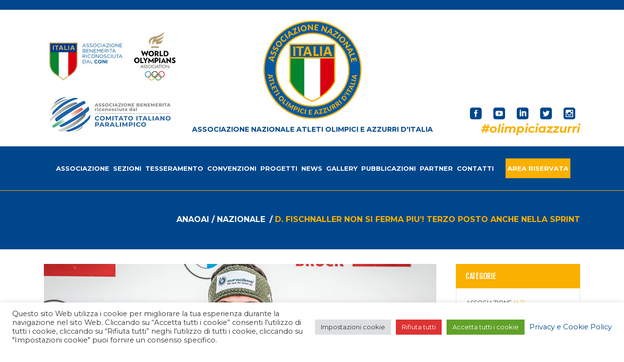

--- FILE ---
content_type: text/html; charset=UTF-8
request_url: https://www.olimpiciazzurri.it/blog/2022/01/09/d-fischnaller-non-si-ferma-piu-terzo-posto-anche-nella-sprint/
body_size: 29525
content:
<!DOCTYPE html>
<html lang="it-IT">
<head>
    	
        <meta charset="UTF-8"/>
    	<meta name="format-detection" content="telephone=no">
        <link rel="profile" href="http://gmpg.org/xfn/11"/>
        <link rel="pingback" href="https://www.olimpiciazzurri.it/xmlrpc.php"/>

                <meta name="viewport" content="width=device-width,initial-scale=1,user-scalable=no">
        
	<script type="application/javascript">var edgtCoreAjaxUrl = "https://www.olimpiciazzurri.it/wp-admin/admin-ajax.php"</script><script type="application/javascript">var EdgefAjaxUrl = "https://www.olimpiciazzurri.it/wp-admin/admin-ajax.php"</script><meta name='robots' content='index, follow, max-image-preview:large, max-snippet:-1, max-video-preview:-1' />
	<style>img:is([sizes="auto" i], [sizes^="auto," i]) { contain-intrinsic-size: 3000px 1500px }</style>
	
<!-- Google Tag Manager for WordPress by gtm4wp.com -->
<script data-cfasync="false" data-pagespeed-no-defer>
	var gtm4wp_datalayer_name = "dataLayer";
	var dataLayer = dataLayer || [];
</script>
<!-- End Google Tag Manager for WordPress by gtm4wp.com -->
	<!-- This site is optimized with the Yoast SEO plugin v25.9 - https://yoast.com/wordpress/plugins/seo/ -->
	<title>D. FISCHNALLER NON SI FERMA PIU’! TERZO POSTO ANCHE NELLA SPRINT - ANAOAI</title>
	<link rel="canonical" href="https://www.olimpiciazzurri.it/blog/2022/01/09/d-fischnaller-non-si-ferma-piu-terzo-posto-anche-nella-sprint/" />
	<meta property="og:locale" content="it_IT" />
	<meta property="og:type" content="article" />
	<meta property="og:title" content="D. FISCHNALLER NON SI FERMA PIU’! TERZO POSTO ANCHE NELLA SPRINT - ANAOAI" />
	<meta property="og:description" content="Dominik Fischnaller ha concluso al meglio il suo weekend di Coppa del mondo sul budello lettone di Sigulda, con il terzo posto nella sprint maschile. Il 28enne altoatesino di Bressanone (Bz), dopo il medesimo risultato nel singolo, ha nuovamente messo piede sul gradino più basso..." />
	<meta property="og:url" content="https://www.olimpiciazzurri.it/blog/2022/01/09/d-fischnaller-non-si-ferma-piu-terzo-posto-anche-nella-sprint/" />
	<meta property="og:site_name" content="ANAOAI" />
	<meta property="article:published_time" content="2022-01-09T18:57:29+00:00" />
	<meta property="article:modified_time" content="2022-01-09T19:08:50+00:00" />
	<meta property="og:image" content="https://www.olimpiciazzurri.it/wp-content/uploads/2022/01/Schermata-2022-01-09-alle-19.56.48-1024x538.png" />
	<meta property="og:image:width" content="1024" />
	<meta property="og:image:height" content="538" />
	<meta property="og:image:type" content="image/png" />
	<meta name="author" content="olimpiciazzurri" />
	<meta name="twitter:card" content="summary_large_image" />
	<meta name="twitter:creator" content="@axterisco" />
	<meta name="twitter:label1" content="Scritto da" />
	<meta name="twitter:data1" content="olimpiciazzurri" />
	<meta name="twitter:label2" content="Tempo di lettura stimato" />
	<meta name="twitter:data2" content="1 minuto" />
	<script type="application/ld+json" class="yoast-schema-graph">{"@context":"https://schema.org","@graph":[{"@type":"WebPage","@id":"https://www.olimpiciazzurri.it/blog/2022/01/09/d-fischnaller-non-si-ferma-piu-terzo-posto-anche-nella-sprint/","url":"https://www.olimpiciazzurri.it/blog/2022/01/09/d-fischnaller-non-si-ferma-piu-terzo-posto-anche-nella-sprint/","name":"D. FISCHNALLER NON SI FERMA PIU’! TERZO POSTO ANCHE NELLA SPRINT - ANAOAI","isPartOf":{"@id":"https://www.olimpiciazzurri.it/#website"},"primaryImageOfPage":{"@id":"https://www.olimpiciazzurri.it/blog/2022/01/09/d-fischnaller-non-si-ferma-piu-terzo-posto-anche-nella-sprint/#primaryimage"},"image":{"@id":"https://www.olimpiciazzurri.it/blog/2022/01/09/d-fischnaller-non-si-ferma-piu-terzo-posto-anche-nella-sprint/#primaryimage"},"thumbnailUrl":"https://www.olimpiciazzurri.it/wp-content/uploads/2022/01/Schermata-2022-01-09-alle-19.56.48.png","datePublished":"2022-01-09T18:57:29+00:00","dateModified":"2022-01-09T19:08:50+00:00","author":{"@id":"https://www.olimpiciazzurri.it/#/schema/person/5ed3cb5fe0ae5a773539b6612df5c261"},"breadcrumb":{"@id":"https://www.olimpiciazzurri.it/blog/2022/01/09/d-fischnaller-non-si-ferma-piu-terzo-posto-anche-nella-sprint/#breadcrumb"},"inLanguage":"it-IT","potentialAction":[{"@type":"ReadAction","target":["https://www.olimpiciazzurri.it/blog/2022/01/09/d-fischnaller-non-si-ferma-piu-terzo-posto-anche-nella-sprint/"]}]},{"@type":"ImageObject","inLanguage":"it-IT","@id":"https://www.olimpiciazzurri.it/blog/2022/01/09/d-fischnaller-non-si-ferma-piu-terzo-posto-anche-nella-sprint/#primaryimage","url":"https://www.olimpiciazzurri.it/wp-content/uploads/2022/01/Schermata-2022-01-09-alle-19.56.48.png","contentUrl":"https://www.olimpiciazzurri.it/wp-content/uploads/2022/01/Schermata-2022-01-09-alle-19.56.48.png","width":2074,"height":1090},{"@type":"BreadcrumbList","@id":"https://www.olimpiciazzurri.it/blog/2022/01/09/d-fischnaller-non-si-ferma-piu-terzo-posto-anche-nella-sprint/#breadcrumb","itemListElement":[{"@type":"ListItem","position":1,"name":"Blog","item":"https://www.olimpiciazzurri.it/blog/"},{"@type":"ListItem","position":2,"name":"D. FISCHNALLER NON SI FERMA PIU’! TERZO POSTO ANCHE NELLA SPRINT"}]},{"@type":"WebSite","@id":"https://www.olimpiciazzurri.it/#website","url":"https://www.olimpiciazzurri.it/","name":"ANAOAI","description":"Associazione Nazionale Atleti Olimpici e Azzurri d’Italia","potentialAction":[{"@type":"SearchAction","target":{"@type":"EntryPoint","urlTemplate":"https://www.olimpiciazzurri.it/?s={search_term_string}"},"query-input":{"@type":"PropertyValueSpecification","valueRequired":true,"valueName":"search_term_string"}}],"inLanguage":"it-IT"},{"@type":"Person","@id":"https://www.olimpiciazzurri.it/#/schema/person/5ed3cb5fe0ae5a773539b6612df5c261","name":"olimpiciazzurri","image":{"@type":"ImageObject","inLanguage":"it-IT","@id":"https://www.olimpiciazzurri.it/#/schema/person/image/","url":"https://secure.gravatar.com/avatar/f220606603a45517efbb8d23410c4a90b787edd74301544600f7c26a5c61442d?s=96&d=mm&r=g","contentUrl":"https://secure.gravatar.com/avatar/f220606603a45517efbb8d23410c4a90b787edd74301544600f7c26a5c61442d?s=96&d=mm&r=g","caption":"olimpiciazzurri"},"sameAs":["https://x.com/axterisco"],"url":"https://www.olimpiciazzurri.it/blog/author/olimpiciazzurri/"}]}</script>
	<!-- / Yoast SEO plugin. -->


<link rel='dns-prefetch' href='//maps.googleapis.com' />
<link rel='dns-prefetch' href='//fonts.googleapis.com' />
<link rel='dns-prefetch' href='//cdn.openshareweb.com' />
<link rel='dns-prefetch' href='//cdn.shareaholic.net' />
<link rel='dns-prefetch' href='//www.shareaholic.net' />
<link rel='dns-prefetch' href='//analytics.shareaholic.com' />
<link rel='dns-prefetch' href='//recs.shareaholic.com' />
<link rel='dns-prefetch' href='//partner.shareaholic.com' />
<link rel='dns-prefetch' href='//www.googletagmanager.com' />
<link rel='dns-prefetch' href='//pagead2.googlesyndication.com' />
<link rel="alternate" type="application/rss+xml" title="ANAOAI &raquo; Feed" href="https://www.olimpiciazzurri.it/feed/" />
<link rel="alternate" type="application/rss+xml" title="ANAOAI &raquo; Feed dei commenti" href="https://www.olimpiciazzurri.it/comments/feed/" />
<link rel="alternate" type="application/rss+xml" title="ANAOAI &raquo; D. FISCHNALLER NON SI FERMA PIU’! TERZO POSTO ANCHE NELLA SPRINT Feed dei commenti" href="https://www.olimpiciazzurri.it/blog/2022/01/09/d-fischnaller-non-si-ferma-piu-terzo-posto-anche-nella-sprint/feed/" />
<!-- Shareaholic - https://www.shareaholic.com -->
<link rel='preload' href='//cdn.shareaholic.net/assets/pub/shareaholic.js' as='script'/>
<script data-no-minify='1' data-cfasync='false'>
_SHR_SETTINGS = {"endpoints":{"local_recs_url":"https:\/\/www.olimpiciazzurri.it\/wp-admin\/admin-ajax.php?action=shareaholic_permalink_related","ajax_url":"https:\/\/www.olimpiciazzurri.it\/wp-admin\/admin-ajax.php"},"site_id":"2daaaea69a612ea20e2e7c018354b8b8","url_components":{"year":"2022","monthnum":"01","day":"09","hour":"18","minute":"57","second":"29","post_id":"14480","postname":"d-fischnaller-non-si-ferma-piu-terzo-posto-anche-nella-sprint","category":"news"}};
</script>
<script data-no-minify='1' data-cfasync='false' src='//cdn.shareaholic.net/assets/pub/shareaholic.js' data-shr-siteid='2daaaea69a612ea20e2e7c018354b8b8' async ></script>

<!-- Shareaholic Content Tags -->
<meta name='shareaholic:site_name' content='ANAOAI' />
<meta name='shareaholic:language' content='it-IT' />
<meta name='shareaholic:url' content='https://www.olimpiciazzurri.it/blog/2022/01/09/d-fischnaller-non-si-ferma-piu-terzo-posto-anche-nella-sprint/' />
<meta name='shareaholic:keywords' content='cat:nazionale, cat:news, type:post' />
<meta name='shareaholic:article_published_time' content='2022-01-09T18:57:29+00:00' />
<meta name='shareaholic:article_modified_time' content='2022-01-09T19:08:50+00:00' />
<meta name='shareaholic:shareable_page' content='true' />
<meta name='shareaholic:article_author_name' content='olimpiciazzurri' />
<meta name='shareaholic:site_id' content='2daaaea69a612ea20e2e7c018354b8b8' />
<meta name='shareaholic:wp_version' content='9.7.13' />
<meta name='shareaholic:image' content='https://www.olimpiciazzurri.it/wp-content/uploads/2022/01/Schermata-2022-01-09-alle-19.56.48-640x336.png' />
<!-- Shareaholic Content Tags End -->

<!-- Shareaholic Open Graph Tags -->
<meta property='og:image' content='https://www.olimpiciazzurri.it/wp-content/uploads/2022/01/Schermata-2022-01-09-alle-19.56.48-1024x538.png' />
<!-- Shareaholic Open Graph Tags End -->
		<!-- This site uses the Google Analytics by ExactMetrics plugin v8.8.0 - Using Analytics tracking - https://www.exactmetrics.com/ -->
							<script src="//www.googletagmanager.com/gtag/js?id=G-Q217E8EQYF"  data-cfasync="false" data-wpfc-render="false" type="text/javascript" async></script>
			<script data-cfasync="false" data-wpfc-render="false" type="text/javascript">
				var em_version = '8.8.0';
				var em_track_user = true;
				var em_no_track_reason = '';
								var ExactMetricsDefaultLocations = {"page_location":"https:\/\/www.olimpiciazzurri.it\/blog\/2022\/01\/09\/d-fischnaller-non-si-ferma-piu-terzo-posto-anche-nella-sprint\/"};
								if ( typeof ExactMetricsPrivacyGuardFilter === 'function' ) {
					var ExactMetricsLocations = (typeof ExactMetricsExcludeQuery === 'object') ? ExactMetricsPrivacyGuardFilter( ExactMetricsExcludeQuery ) : ExactMetricsPrivacyGuardFilter( ExactMetricsDefaultLocations );
				} else {
					var ExactMetricsLocations = (typeof ExactMetricsExcludeQuery === 'object') ? ExactMetricsExcludeQuery : ExactMetricsDefaultLocations;
				}

								var disableStrs = [
										'ga-disable-G-Q217E8EQYF',
									];

				/* Function to detect opted out users */
				function __gtagTrackerIsOptedOut() {
					for (var index = 0; index < disableStrs.length; index++) {
						if (document.cookie.indexOf(disableStrs[index] + '=true') > -1) {
							return true;
						}
					}

					return false;
				}

				/* Disable tracking if the opt-out cookie exists. */
				if (__gtagTrackerIsOptedOut()) {
					for (var index = 0; index < disableStrs.length; index++) {
						window[disableStrs[index]] = true;
					}
				}

				/* Opt-out function */
				function __gtagTrackerOptout() {
					for (var index = 0; index < disableStrs.length; index++) {
						document.cookie = disableStrs[index] + '=true; expires=Thu, 31 Dec 2099 23:59:59 UTC; path=/';
						window[disableStrs[index]] = true;
					}
				}

				if ('undefined' === typeof gaOptout) {
					function gaOptout() {
						__gtagTrackerOptout();
					}
				}
								window.dataLayer = window.dataLayer || [];

				window.ExactMetricsDualTracker = {
					helpers: {},
					trackers: {},
				};
				if (em_track_user) {
					function __gtagDataLayer() {
						dataLayer.push(arguments);
					}

					function __gtagTracker(type, name, parameters) {
						if (!parameters) {
							parameters = {};
						}

						if (parameters.send_to) {
							__gtagDataLayer.apply(null, arguments);
							return;
						}

						if (type === 'event') {
														parameters.send_to = exactmetrics_frontend.v4_id;
							var hookName = name;
							if (typeof parameters['event_category'] !== 'undefined') {
								hookName = parameters['event_category'] + ':' + name;
							}

							if (typeof ExactMetricsDualTracker.trackers[hookName] !== 'undefined') {
								ExactMetricsDualTracker.trackers[hookName](parameters);
							} else {
								__gtagDataLayer('event', name, parameters);
							}
							
						} else {
							__gtagDataLayer.apply(null, arguments);
						}
					}

					__gtagTracker('js', new Date());
					__gtagTracker('set', {
						'developer_id.dNDMyYj': true,
											});
					if ( ExactMetricsLocations.page_location ) {
						__gtagTracker('set', ExactMetricsLocations);
					}
										__gtagTracker('config', 'G-Q217E8EQYF', {"forceSSL":"true"} );
										window.gtag = __gtagTracker;										(function () {
						/* https://developers.google.com/analytics/devguides/collection/analyticsjs/ */
						/* ga and __gaTracker compatibility shim. */
						var noopfn = function () {
							return null;
						};
						var newtracker = function () {
							return new Tracker();
						};
						var Tracker = function () {
							return null;
						};
						var p = Tracker.prototype;
						p.get = noopfn;
						p.set = noopfn;
						p.send = function () {
							var args = Array.prototype.slice.call(arguments);
							args.unshift('send');
							__gaTracker.apply(null, args);
						};
						var __gaTracker = function () {
							var len = arguments.length;
							if (len === 0) {
								return;
							}
							var f = arguments[len - 1];
							if (typeof f !== 'object' || f === null || typeof f.hitCallback !== 'function') {
								if ('send' === arguments[0]) {
									var hitConverted, hitObject = false, action;
									if ('event' === arguments[1]) {
										if ('undefined' !== typeof arguments[3]) {
											hitObject = {
												'eventAction': arguments[3],
												'eventCategory': arguments[2],
												'eventLabel': arguments[4],
												'value': arguments[5] ? arguments[5] : 1,
											}
										}
									}
									if ('pageview' === arguments[1]) {
										if ('undefined' !== typeof arguments[2]) {
											hitObject = {
												'eventAction': 'page_view',
												'page_path': arguments[2],
											}
										}
									}
									if (typeof arguments[2] === 'object') {
										hitObject = arguments[2];
									}
									if (typeof arguments[5] === 'object') {
										Object.assign(hitObject, arguments[5]);
									}
									if ('undefined' !== typeof arguments[1].hitType) {
										hitObject = arguments[1];
										if ('pageview' === hitObject.hitType) {
											hitObject.eventAction = 'page_view';
										}
									}
									if (hitObject) {
										action = 'timing' === arguments[1].hitType ? 'timing_complete' : hitObject.eventAction;
										hitConverted = mapArgs(hitObject);
										__gtagTracker('event', action, hitConverted);
									}
								}
								return;
							}

							function mapArgs(args) {
								var arg, hit = {};
								var gaMap = {
									'eventCategory': 'event_category',
									'eventAction': 'event_action',
									'eventLabel': 'event_label',
									'eventValue': 'event_value',
									'nonInteraction': 'non_interaction',
									'timingCategory': 'event_category',
									'timingVar': 'name',
									'timingValue': 'value',
									'timingLabel': 'event_label',
									'page': 'page_path',
									'location': 'page_location',
									'title': 'page_title',
									'referrer' : 'page_referrer',
								};
								for (arg in args) {
																		if (!(!args.hasOwnProperty(arg) || !gaMap.hasOwnProperty(arg))) {
										hit[gaMap[arg]] = args[arg];
									} else {
										hit[arg] = args[arg];
									}
								}
								return hit;
							}

							try {
								f.hitCallback();
							} catch (ex) {
							}
						};
						__gaTracker.create = newtracker;
						__gaTracker.getByName = newtracker;
						__gaTracker.getAll = function () {
							return [];
						};
						__gaTracker.remove = noopfn;
						__gaTracker.loaded = true;
						window['__gaTracker'] = __gaTracker;
					})();
									} else {
										console.log("");
					(function () {
						function __gtagTracker() {
							return null;
						}

						window['__gtagTracker'] = __gtagTracker;
						window['gtag'] = __gtagTracker;
					})();
									}
			</script>
			
							<!-- / Google Analytics by ExactMetrics -->
		<!-- www.olimpiciazzurri.it is managing ads with Advanced Ads 2.0.11 – https://wpadvancedads.com/ --><script id="olimp-ready">
			window.advanced_ads_ready=function(e,a){a=a||"complete";var d=function(e){return"interactive"===a?"loading"!==e:"complete"===e};d(document.readyState)?e():document.addEventListener("readystatechange",(function(a){d(a.target.readyState)&&e()}),{once:"interactive"===a})},window.advanced_ads_ready_queue=window.advanced_ads_ready_queue||[];		</script>
		<link rel='stylesheet' id='ax-tesserati-style-css' href='https://www.olimpiciazzurri.it/wp-content/plugins/ax-tesserati/css/style.css?ver=1.0' type='text/css' media='all' />
<link rel='stylesheet' id='wp-block-library-css' href='https://www.olimpiciazzurri.it/wp-includes/css/dist/block-library/style.min.css?ver=6.8.3' type='text/css' media='all' />
<style id='classic-theme-styles-inline-css' type='text/css'>
/*! This file is auto-generated */
.wp-block-button__link{color:#fff;background-color:#32373c;border-radius:9999px;box-shadow:none;text-decoration:none;padding:calc(.667em + 2px) calc(1.333em + 2px);font-size:1.125em}.wp-block-file__button{background:#32373c;color:#fff;text-decoration:none}
</style>
<style id='global-styles-inline-css' type='text/css'>
:root{--wp--preset--aspect-ratio--square: 1;--wp--preset--aspect-ratio--4-3: 4/3;--wp--preset--aspect-ratio--3-4: 3/4;--wp--preset--aspect-ratio--3-2: 3/2;--wp--preset--aspect-ratio--2-3: 2/3;--wp--preset--aspect-ratio--16-9: 16/9;--wp--preset--aspect-ratio--9-16: 9/16;--wp--preset--color--black: #000000;--wp--preset--color--cyan-bluish-gray: #abb8c3;--wp--preset--color--white: #ffffff;--wp--preset--color--pale-pink: #f78da7;--wp--preset--color--vivid-red: #cf2e2e;--wp--preset--color--luminous-vivid-orange: #ff6900;--wp--preset--color--luminous-vivid-amber: #fcb900;--wp--preset--color--light-green-cyan: #7bdcb5;--wp--preset--color--vivid-green-cyan: #00d084;--wp--preset--color--pale-cyan-blue: #8ed1fc;--wp--preset--color--vivid-cyan-blue: #0693e3;--wp--preset--color--vivid-purple: #9b51e0;--wp--preset--gradient--vivid-cyan-blue-to-vivid-purple: linear-gradient(135deg,rgba(6,147,227,1) 0%,rgb(155,81,224) 100%);--wp--preset--gradient--light-green-cyan-to-vivid-green-cyan: linear-gradient(135deg,rgb(122,220,180) 0%,rgb(0,208,130) 100%);--wp--preset--gradient--luminous-vivid-amber-to-luminous-vivid-orange: linear-gradient(135deg,rgba(252,185,0,1) 0%,rgba(255,105,0,1) 100%);--wp--preset--gradient--luminous-vivid-orange-to-vivid-red: linear-gradient(135deg,rgba(255,105,0,1) 0%,rgb(207,46,46) 100%);--wp--preset--gradient--very-light-gray-to-cyan-bluish-gray: linear-gradient(135deg,rgb(238,238,238) 0%,rgb(169,184,195) 100%);--wp--preset--gradient--cool-to-warm-spectrum: linear-gradient(135deg,rgb(74,234,220) 0%,rgb(151,120,209) 20%,rgb(207,42,186) 40%,rgb(238,44,130) 60%,rgb(251,105,98) 80%,rgb(254,248,76) 100%);--wp--preset--gradient--blush-light-purple: linear-gradient(135deg,rgb(255,206,236) 0%,rgb(152,150,240) 100%);--wp--preset--gradient--blush-bordeaux: linear-gradient(135deg,rgb(254,205,165) 0%,rgb(254,45,45) 50%,rgb(107,0,62) 100%);--wp--preset--gradient--luminous-dusk: linear-gradient(135deg,rgb(255,203,112) 0%,rgb(199,81,192) 50%,rgb(65,88,208) 100%);--wp--preset--gradient--pale-ocean: linear-gradient(135deg,rgb(255,245,203) 0%,rgb(182,227,212) 50%,rgb(51,167,181) 100%);--wp--preset--gradient--electric-grass: linear-gradient(135deg,rgb(202,248,128) 0%,rgb(113,206,126) 100%);--wp--preset--gradient--midnight: linear-gradient(135deg,rgb(2,3,129) 0%,rgb(40,116,252) 100%);--wp--preset--font-size--small: 13px;--wp--preset--font-size--medium: 20px;--wp--preset--font-size--large: 36px;--wp--preset--font-size--x-large: 42px;--wp--preset--spacing--20: 0.44rem;--wp--preset--spacing--30: 0.67rem;--wp--preset--spacing--40: 1rem;--wp--preset--spacing--50: 1.5rem;--wp--preset--spacing--60: 2.25rem;--wp--preset--spacing--70: 3.38rem;--wp--preset--spacing--80: 5.06rem;--wp--preset--shadow--natural: 6px 6px 9px rgba(0, 0, 0, 0.2);--wp--preset--shadow--deep: 12px 12px 50px rgba(0, 0, 0, 0.4);--wp--preset--shadow--sharp: 6px 6px 0px rgba(0, 0, 0, 0.2);--wp--preset--shadow--outlined: 6px 6px 0px -3px rgba(255, 255, 255, 1), 6px 6px rgba(0, 0, 0, 1);--wp--preset--shadow--crisp: 6px 6px 0px rgba(0, 0, 0, 1);}:where(.is-layout-flex){gap: 0.5em;}:where(.is-layout-grid){gap: 0.5em;}body .is-layout-flex{display: flex;}.is-layout-flex{flex-wrap: wrap;align-items: center;}.is-layout-flex > :is(*, div){margin: 0;}body .is-layout-grid{display: grid;}.is-layout-grid > :is(*, div){margin: 0;}:where(.wp-block-columns.is-layout-flex){gap: 2em;}:where(.wp-block-columns.is-layout-grid){gap: 2em;}:where(.wp-block-post-template.is-layout-flex){gap: 1.25em;}:where(.wp-block-post-template.is-layout-grid){gap: 1.25em;}.has-black-color{color: var(--wp--preset--color--black) !important;}.has-cyan-bluish-gray-color{color: var(--wp--preset--color--cyan-bluish-gray) !important;}.has-white-color{color: var(--wp--preset--color--white) !important;}.has-pale-pink-color{color: var(--wp--preset--color--pale-pink) !important;}.has-vivid-red-color{color: var(--wp--preset--color--vivid-red) !important;}.has-luminous-vivid-orange-color{color: var(--wp--preset--color--luminous-vivid-orange) !important;}.has-luminous-vivid-amber-color{color: var(--wp--preset--color--luminous-vivid-amber) !important;}.has-light-green-cyan-color{color: var(--wp--preset--color--light-green-cyan) !important;}.has-vivid-green-cyan-color{color: var(--wp--preset--color--vivid-green-cyan) !important;}.has-pale-cyan-blue-color{color: var(--wp--preset--color--pale-cyan-blue) !important;}.has-vivid-cyan-blue-color{color: var(--wp--preset--color--vivid-cyan-blue) !important;}.has-vivid-purple-color{color: var(--wp--preset--color--vivid-purple) !important;}.has-black-background-color{background-color: var(--wp--preset--color--black) !important;}.has-cyan-bluish-gray-background-color{background-color: var(--wp--preset--color--cyan-bluish-gray) !important;}.has-white-background-color{background-color: var(--wp--preset--color--white) !important;}.has-pale-pink-background-color{background-color: var(--wp--preset--color--pale-pink) !important;}.has-vivid-red-background-color{background-color: var(--wp--preset--color--vivid-red) !important;}.has-luminous-vivid-orange-background-color{background-color: var(--wp--preset--color--luminous-vivid-orange) !important;}.has-luminous-vivid-amber-background-color{background-color: var(--wp--preset--color--luminous-vivid-amber) !important;}.has-light-green-cyan-background-color{background-color: var(--wp--preset--color--light-green-cyan) !important;}.has-vivid-green-cyan-background-color{background-color: var(--wp--preset--color--vivid-green-cyan) !important;}.has-pale-cyan-blue-background-color{background-color: var(--wp--preset--color--pale-cyan-blue) !important;}.has-vivid-cyan-blue-background-color{background-color: var(--wp--preset--color--vivid-cyan-blue) !important;}.has-vivid-purple-background-color{background-color: var(--wp--preset--color--vivid-purple) !important;}.has-black-border-color{border-color: var(--wp--preset--color--black) !important;}.has-cyan-bluish-gray-border-color{border-color: var(--wp--preset--color--cyan-bluish-gray) !important;}.has-white-border-color{border-color: var(--wp--preset--color--white) !important;}.has-pale-pink-border-color{border-color: var(--wp--preset--color--pale-pink) !important;}.has-vivid-red-border-color{border-color: var(--wp--preset--color--vivid-red) !important;}.has-luminous-vivid-orange-border-color{border-color: var(--wp--preset--color--luminous-vivid-orange) !important;}.has-luminous-vivid-amber-border-color{border-color: var(--wp--preset--color--luminous-vivid-amber) !important;}.has-light-green-cyan-border-color{border-color: var(--wp--preset--color--light-green-cyan) !important;}.has-vivid-green-cyan-border-color{border-color: var(--wp--preset--color--vivid-green-cyan) !important;}.has-pale-cyan-blue-border-color{border-color: var(--wp--preset--color--pale-cyan-blue) !important;}.has-vivid-cyan-blue-border-color{border-color: var(--wp--preset--color--vivid-cyan-blue) !important;}.has-vivid-purple-border-color{border-color: var(--wp--preset--color--vivid-purple) !important;}.has-vivid-cyan-blue-to-vivid-purple-gradient-background{background: var(--wp--preset--gradient--vivid-cyan-blue-to-vivid-purple) !important;}.has-light-green-cyan-to-vivid-green-cyan-gradient-background{background: var(--wp--preset--gradient--light-green-cyan-to-vivid-green-cyan) !important;}.has-luminous-vivid-amber-to-luminous-vivid-orange-gradient-background{background: var(--wp--preset--gradient--luminous-vivid-amber-to-luminous-vivid-orange) !important;}.has-luminous-vivid-orange-to-vivid-red-gradient-background{background: var(--wp--preset--gradient--luminous-vivid-orange-to-vivid-red) !important;}.has-very-light-gray-to-cyan-bluish-gray-gradient-background{background: var(--wp--preset--gradient--very-light-gray-to-cyan-bluish-gray) !important;}.has-cool-to-warm-spectrum-gradient-background{background: var(--wp--preset--gradient--cool-to-warm-spectrum) !important;}.has-blush-light-purple-gradient-background{background: var(--wp--preset--gradient--blush-light-purple) !important;}.has-blush-bordeaux-gradient-background{background: var(--wp--preset--gradient--blush-bordeaux) !important;}.has-luminous-dusk-gradient-background{background: var(--wp--preset--gradient--luminous-dusk) !important;}.has-pale-ocean-gradient-background{background: var(--wp--preset--gradient--pale-ocean) !important;}.has-electric-grass-gradient-background{background: var(--wp--preset--gradient--electric-grass) !important;}.has-midnight-gradient-background{background: var(--wp--preset--gradient--midnight) !important;}.has-small-font-size{font-size: var(--wp--preset--font-size--small) !important;}.has-medium-font-size{font-size: var(--wp--preset--font-size--medium) !important;}.has-large-font-size{font-size: var(--wp--preset--font-size--large) !important;}.has-x-large-font-size{font-size: var(--wp--preset--font-size--x-large) !important;}
:where(.wp-block-post-template.is-layout-flex){gap: 1.25em;}:where(.wp-block-post-template.is-layout-grid){gap: 1.25em;}
:where(.wp-block-columns.is-layout-flex){gap: 2em;}:where(.wp-block-columns.is-layout-grid){gap: 2em;}
:root :where(.wp-block-pullquote){font-size: 1.5em;line-height: 1.6;}
</style>
<link rel='stylesheet' id='cookie-law-info-css' href='https://www.olimpiciazzurri.it/wp-content/plugins/cookie-law-info/legacy/public/css/cookie-law-info-public.css?ver=3.3.4' type='text/css' media='all' />
<link rel='stylesheet' id='cookie-law-info-gdpr-css' href='https://www.olimpiciazzurri.it/wp-content/plugins/cookie-law-info/legacy/public/css/cookie-law-info-gdpr.css?ver=3.3.4' type='text/css' media='all' />
<link rel='stylesheet' id='SFSImainCss-css' href='https://www.olimpiciazzurri.it/wp-content/plugins/ultimate-social-media-icons/css/sfsi-style.css?ver=2.9.5' type='text/css' media='all' />
<link rel='stylesheet' id='bigger-picture-css' href='https://www.olimpiciazzurri.it/wp-content/plugins/youtube-channel/assets/lib/bigger-picture/css/bigger-picture.min.css?ver=3.25.2' type='text/css' media='all' />
<link rel='stylesheet' id='youtube-channel-css' href='https://www.olimpiciazzurri.it/wp-content/plugins/youtube-channel/assets/css/youtube-channel.min.css?ver=3.25.2' type='text/css' media='all' />
<link rel='stylesheet' id='contact-form-7-css' href='https://www.olimpiciazzurri.it/wp-content/plugins/contact-form-7/includes/css/styles.css?ver=6.1.1' type='text/css' media='all' />
<link rel='stylesheet' id='rs-plugin-settings-css' href='https://www.olimpiciazzurri.it/wp-content/plugins/revslider/public/assets/css/rs6.css?ver=6.4.11' type='text/css' media='all' />
<style id='rs-plugin-settings-inline-css' type='text/css'>
#rs-demo-id {}
</style>
<style id='woocommerce-inline-inline-css' type='text/css'>
.woocommerce form .form-row .required { visibility: visible; }
</style>
<link rel='stylesheet' id='brands-styles-css' href='https://www.olimpiciazzurri.it/wp-content/plugins/woocommerce/assets/css/brands.css?ver=10.1.2' type='text/css' media='all' />
<link rel='stylesheet' id='freestyle-edge-default-style-css' href='https://www.olimpiciazzurri.it/wp-content/themes/freestyle/style.css?ver=6.8.3' type='text/css' media='all' />
<link rel='stylesheet' id='freestyle_edge_default_child_style-css' href='https://www.olimpiciazzurri.it/wp-content/themes/freestyle-child/style.css?ver=6.8.3' type='text/css' media='all' />
<link rel='stylesheet' id='freestyle-edge-modules-plugins-css' href='https://www.olimpiciazzurri.it/wp-content/themes/freestyle/assets/css/plugins.min.css?ver=6.8.3' type='text/css' media='all' />
<link rel='stylesheet' id='freestyle-edge_modules-css' href='https://www.olimpiciazzurri.it/wp-content/themes/freestyle/assets/css/modules.min.css?ver=6.8.3' type='text/css' media='all' />
<link rel='stylesheet' id='edgtf-font_awesome-css' href='https://www.olimpiciazzurri.it/wp-content/themes/freestyle/assets/css/font-awesome/css/font-awesome.min.css?ver=6.8.3' type='text/css' media='all' />
<link rel='stylesheet' id='edgtf-font_elegant-css' href='https://www.olimpiciazzurri.it/wp-content/themes/freestyle/assets/css/elegant-icons/style.min.css?ver=6.8.3' type='text/css' media='all' />
<link rel='stylesheet' id='edgtf-ion_icons-css' href='https://www.olimpiciazzurri.it/wp-content/themes/freestyle/assets/css/ion-icons/css/ionicons.min.css?ver=6.8.3' type='text/css' media='all' />
<link rel='stylesheet' id='edgtf-linea_icons-css' href='https://www.olimpiciazzurri.it/wp-content/themes/freestyle/assets/css/linea-icons/style.css?ver=6.8.3' type='text/css' media='all' />
<link rel='stylesheet' id='edgtf-linear_icons-css' href='https://www.olimpiciazzurri.it/wp-content/themes/freestyle/assets/css/linear-icons/style.css?ver=6.8.3' type='text/css' media='all' />
<link rel='stylesheet' id='edgtf-simple_line_icons-css' href='https://www.olimpiciazzurri.it/wp-content/themes/freestyle/assets/css/simple-line-icons/simple-line-icons.css?ver=6.8.3' type='text/css' media='all' />
<link rel='stylesheet' id='edgtf-dripicons-css' href='https://www.olimpiciazzurri.it/wp-content/themes/freestyle/assets/css/dripicons/dripicons.css?ver=6.8.3' type='text/css' media='all' />
<link rel='stylesheet' id='edgtf-ico_moon-css' href='https://www.olimpiciazzurri.it/wp-content/themes/freestyle/assets/css/icomoon/css/icomoon.css?ver=6.8.3' type='text/css' media='all' />
<link rel='stylesheet' id='freestyle-edge-blog-css' href='https://www.olimpiciazzurri.it/wp-content/themes/freestyle/assets/css/blog.min.css?ver=6.8.3' type='text/css' media='all' />
<link rel='stylesheet' id='mediaelement-css' href='https://www.olimpiciazzurri.it/wp-includes/js/mediaelement/mediaelementplayer-legacy.min.css?ver=4.2.17' type='text/css' media='all' />
<link rel='stylesheet' id='wp-mediaelement-css' href='https://www.olimpiciazzurri.it/wp-includes/js/mediaelement/wp-mediaelement.min.css?ver=6.8.3' type='text/css' media='all' />
<link rel='stylesheet' id='freestyle-edge-woocommerce-css' href='https://www.olimpiciazzurri.it/wp-content/themes/freestyle/assets/css/woocommerce.min.css?ver=6.8.3' type='text/css' media='all' />
<link rel='stylesheet' id='freestyle-edge-woocommerce-responsive-css' href='https://www.olimpiciazzurri.it/wp-content/themes/freestyle/assets/css/woocommerce-responsive.min.css?ver=6.8.3' type='text/css' media='all' />
<link rel='stylesheet' id='freestyle-edge-style-dynamic-css' href='https://www.olimpiciazzurri.it/wp-content/themes/freestyle/assets/css/style_dynamic_ms_id_1.css?ver=1638809483' type='text/css' media='all' />
<link rel='stylesheet' id='freestyle-edge-modules-responsive-css' href='https://www.olimpiciazzurri.it/wp-content/themes/freestyle/assets/css/modules-responsive.min.css?ver=6.8.3' type='text/css' media='all' />
<link rel='stylesheet' id='freestyle-edge-blog-responsive-css' href='https://www.olimpiciazzurri.it/wp-content/themes/freestyle/assets/css/blog-responsive.min.css?ver=6.8.3' type='text/css' media='all' />
<link rel='stylesheet' id='freestyle-edge-style-dynamic-responsive-css' href='https://www.olimpiciazzurri.it/wp-content/themes/freestyle/assets/css/style_dynamic_responsive_ms_id_1.css?ver=1638809483' type='text/css' media='all' />
<link rel='stylesheet' id='js_composer_front-css' href='https://www.olimpiciazzurri.it/wp-content/plugins/js_composer/assets/css/js_composer.min.css?ver=7.5' type='text/css' media='all' />
<link rel='stylesheet' id='freestyle-edge-google-fonts-css' href='https://fonts.googleapis.com/css?family=Fjalla+One%3A100%2C100italic%2C200%2C200italic%2C300%2C300italic%2C400%2C400italic%2C500%2C500italic%2C600%2C600italic%2C700%2C700italic%2C800%2C800italic%2C900%2C900italic%7CMontserrat%3A100%2C100italic%2C200%2C200italic%2C300%2C300italic%2C400%2C400italic%2C500%2C500italic%2C600%2C600italic%2C700%2C700italic%2C800%2C800italic%2C900%2C900italic%7CUbuntu%3A100%2C100italic%2C200%2C200italic%2C300%2C300italic%2C400%2C400italic%2C500%2C500italic%2C600%2C600italic%2C700%2C700italic%2C800%2C800italic%2C900%2C900italic%7CMontserrat%3A100%2C100italic%2C200%2C200italic%2C300%2C300italic%2C400%2C400italic%2C500%2C500italic%2C600%2C600italic%2C700%2C700italic%2C800%2C800italic%2C900%2C900italic&#038;subset=latin%2Clatin-ext&#038;ver=1.0.0' type='text/css' media='all' />
<link rel='stylesheet' id='recent-posts-widget-with-thumbnails-public-style-css' href='https://www.olimpiciazzurri.it/wp-content/plugins/recent-posts-widget-with-thumbnails/public.css?ver=7.1.1' type='text/css' media='all' />
<script type="text/javascript" id="jquery-core-js-extra">
/* <![CDATA[ */
var SDT_DATA = {"ajaxurl":"https:\/\/www.olimpiciazzurri.it\/wp-admin\/admin-ajax.php","siteUrl":"https:\/\/www.olimpiciazzurri.it\/","pluginsUrl":"https:\/\/www.olimpiciazzurri.it\/wp-content\/plugins","isAdmin":""};
/* ]]> */
</script>
<script type="text/javascript" src="https://www.olimpiciazzurri.it/wp-includes/js/jquery/jquery.min.js?ver=3.7.1" id="jquery-core-js"></script>
<script type="text/javascript" src="https://www.olimpiciazzurri.it/wp-includes/js/jquery/jquery-migrate.min.js?ver=3.4.1" id="jquery-migrate-js"></script>
<script type="text/javascript" src="https://www.olimpiciazzurri.it/wp-content/plugins/ax-tesserati/js/function.js?ver=6.8.3" id="tesserati_js-js"></script>
<script type="text/javascript" src="https://www.olimpiciazzurri.it/wp-content/plugins/google-analytics-dashboard-for-wp/assets/js/frontend-gtag.min.js?ver=8.8.0" id="exactmetrics-frontend-script-js" async="async" data-wp-strategy="async"></script>
<script data-cfasync="false" data-wpfc-render="false" type="text/javascript" id='exactmetrics-frontend-script-js-extra'>/* <![CDATA[ */
var exactmetrics_frontend = {"js_events_tracking":"true","download_extensions":"zip,mp3,mpeg,pdf,docx,pptx,xlsx,rar","inbound_paths":"[{\"path\":\"\\\/go\\\/\",\"label\":\"affiliate\"},{\"path\":\"\\\/recommend\\\/\",\"label\":\"affiliate\"}]","home_url":"https:\/\/www.olimpiciazzurri.it","hash_tracking":"false","v4_id":"G-Q217E8EQYF"};/* ]]> */
</script>
<script type="text/javascript" src="https://www.olimpiciazzurri.it/wp-content/plugins/FreemakeSliderPlugin/engine/fmcarouselskins.js?ver=1.0" id="fm-carousel-skins-script-js"></script>
<script type="text/javascript" src="https://www.olimpiciazzurri.it/wp-content/plugins/FreemakeSliderPlugin/engine/fmcarousel.js?ver=1.0" id="fm-carousel-script-js"></script>
<script type="text/javascript" id="cookie-law-info-js-extra">
/* <![CDATA[ */
var Cli_Data = {"nn_cookie_ids":[],"cookielist":[],"non_necessary_cookies":[],"ccpaEnabled":"","ccpaRegionBased":"","ccpaBarEnabled":"","strictlyEnabled":["necessary","obligatoire"],"ccpaType":"gdpr","js_blocking":"1","custom_integration":"","triggerDomRefresh":"","secure_cookies":""};
var cli_cookiebar_settings = {"animate_speed_hide":"500","animate_speed_show":"500","background":"#FFF","border":"#b1a6a6c2","border_on":"","button_1_button_colour":"#00468b","button_1_button_hover":"#00386f","button_1_link_colour":"#fff","button_1_as_button":"1","button_1_new_win":"","button_2_button_colour":"#333","button_2_button_hover":"#292929","button_2_link_colour":"#444","button_2_as_button":"","button_2_hidebar":"","button_3_button_colour":"#dd3333","button_3_button_hover":"#b12929","button_3_link_colour":"#ffffff","button_3_as_button":"1","button_3_new_win":"","button_4_button_colour":"#dedfe0","button_4_button_hover":"#b2b2b3","button_4_link_colour":"#333333","button_4_as_button":"1","button_7_button_colour":"#61a229","button_7_button_hover":"#4e8221","button_7_link_colour":"#fff","button_7_as_button":"1","button_7_new_win":"","font_family":"inherit","header_fix":"","notify_animate_hide":"1","notify_animate_show":"","notify_div_id":"#cookie-law-info-bar","notify_position_horizontal":"right","notify_position_vertical":"bottom","scroll_close":"","scroll_close_reload":"","accept_close_reload":"","reject_close_reload":"","showagain_tab":"1","showagain_background":"#fff","showagain_border":"#000","showagain_div_id":"#cookie-law-info-again","showagain_x_position":"100px","text":"#333333","show_once_yn":"","show_once":"10000","logging_on":"","as_popup":"","popup_overlay":"1","bar_heading_text":"","cookie_bar_as":"banner","popup_showagain_position":"bottom-right","widget_position":"left"};
var log_object = {"ajax_url":"https:\/\/www.olimpiciazzurri.it\/wp-admin\/admin-ajax.php"};
/* ]]> */
</script>
<script type="text/javascript" src="https://www.olimpiciazzurri.it/wp-content/plugins/cookie-law-info/legacy/public/js/cookie-law-info-public.js?ver=3.3.4" id="cookie-law-info-js"></script>
<script type="text/javascript" id="3d-flip-book-client-locale-loader-js-extra">
/* <![CDATA[ */
var FB3D_CLIENT_LOCALE = {"ajaxurl":"https:\/\/www.olimpiciazzurri.it\/wp-admin\/admin-ajax.php","dictionary":{"Table of contents":"Table of contents","Close":"Close","Bookmarks":"Bookmarks","Thumbnails":"Thumbnails","Search":"Search","Share":"Share","Facebook":"Facebook","Twitter":"Twitter","Email":"Email","Play":"Play","Previous page":"Previous page","Next page":"Next page","Zoom in":"Zoom in","Zoom out":"Zoom out","Fit view":"Fit view","Auto play":"Auto play","Full screen":"Full screen","More":"More","Smart pan":"Smart pan","Single page":"Single page","Sounds":"Sounds","Stats":"Stats","Print":"Print","Download":"Download","Goto first page":"Goto first page","Goto last page":"Goto last page"},"images":"https:\/\/www.olimpiciazzurri.it\/wp-content\/plugins\/interactive-3d-flipbook-powered-physics-engine\/assets\/images\/","jsData":{"urls":[],"posts":{"ids_mis":[],"ids":[]},"pages":[],"firstPages":[],"bookCtrlProps":[],"bookTemplates":[]},"key":"3d-flip-book","pdfJS":{"pdfJsLib":"https:\/\/www.olimpiciazzurri.it\/wp-content\/plugins\/interactive-3d-flipbook-powered-physics-engine\/assets\/js\/pdf.min.js?ver=4.3.136","pdfJsWorker":"https:\/\/www.olimpiciazzurri.it\/wp-content\/plugins\/interactive-3d-flipbook-powered-physics-engine\/assets\/js\/pdf.worker.js?ver=4.3.136","stablePdfJsLib":"https:\/\/www.olimpiciazzurri.it\/wp-content\/plugins\/interactive-3d-flipbook-powered-physics-engine\/assets\/js\/stable\/pdf.min.js?ver=2.5.207","stablePdfJsWorker":"https:\/\/www.olimpiciazzurri.it\/wp-content\/plugins\/interactive-3d-flipbook-powered-physics-engine\/assets\/js\/stable\/pdf.worker.js?ver=2.5.207","pdfJsCMapUrl":"https:\/\/www.olimpiciazzurri.it\/wp-content\/plugins\/interactive-3d-flipbook-powered-physics-engine\/assets\/cmaps\/"},"cacheurl":"https:\/\/www.olimpiciazzurri.it\/wp-content\/uploads\/3d-flip-book\/cache\/","pluginsurl":"https:\/\/www.olimpiciazzurri.it\/wp-content\/plugins\/","pluginurl":"https:\/\/www.olimpiciazzurri.it\/wp-content\/plugins\/interactive-3d-flipbook-powered-physics-engine\/","thumbnailSize":{"width":"150","height":"150"},"version":"1.16.16"};
/* ]]> */
</script>
<script type="text/javascript" src="https://www.olimpiciazzurri.it/wp-content/plugins/interactive-3d-flipbook-powered-physics-engine/assets/js/client-locale-loader.js?ver=1.16.16" id="3d-flip-book-client-locale-loader-js" async="async" data-wp-strategy="async"></script>
<script type="text/javascript" src="https://www.olimpiciazzurri.it/wp-content/plugins/revslider/public/assets/js/rbtools.min.js?ver=6.4.8" id="tp-tools-js"></script>
<script type="text/javascript" src="https://www.olimpiciazzurri.it/wp-content/plugins/revslider/public/assets/js/rs6.min.js?ver=6.4.11" id="revmin-js"></script>
<script type="text/javascript" src="https://www.olimpiciazzurri.it/wp-content/plugins/woocommerce/assets/js/jquery-blockui/jquery.blockUI.min.js?ver=2.7.0-wc.10.1.2" id="jquery-blockui-js" data-wp-strategy="defer"></script>
<script type="text/javascript" id="wc-add-to-cart-js-extra">
/* <![CDATA[ */
var wc_add_to_cart_params = {"ajax_url":"\/wp-admin\/admin-ajax.php","wc_ajax_url":"\/?wc-ajax=%%endpoint%%","i18n_view_cart":"Visualizza carrello","cart_url":"https:\/\/www.olimpiciazzurri.it","is_cart":"","cart_redirect_after_add":"no"};
/* ]]> */
</script>
<script type="text/javascript" src="https://www.olimpiciazzurri.it/wp-content/plugins/woocommerce/assets/js/frontend/add-to-cart.min.js?ver=10.1.2" id="wc-add-to-cart-js" data-wp-strategy="defer"></script>
<script type="text/javascript" src="https://www.olimpiciazzurri.it/wp-content/plugins/woocommerce/assets/js/js-cookie/js.cookie.min.js?ver=2.1.4-wc.10.1.2" id="js-cookie-js" defer="defer" data-wp-strategy="defer"></script>
<script type="text/javascript" id="woocommerce-js-extra">
/* <![CDATA[ */
var woocommerce_params = {"ajax_url":"\/wp-admin\/admin-ajax.php","wc_ajax_url":"\/?wc-ajax=%%endpoint%%","i18n_password_show":"Mostra password","i18n_password_hide":"Nascondi password"};
/* ]]> */
</script>
<script type="text/javascript" src="https://www.olimpiciazzurri.it/wp-content/plugins/woocommerce/assets/js/frontend/woocommerce.min.js?ver=10.1.2" id="woocommerce-js" defer="defer" data-wp-strategy="defer"></script>
<script type="text/javascript" src="https://www.olimpiciazzurri.it/wp-content/plugins/js_composer/assets/js/vendors/woocommerce-add-to-cart.js?ver=7.5" id="vc_woocommerce-add-to-cart-js-js"></script>
<script></script><link rel="https://api.w.org/" href="https://www.olimpiciazzurri.it/wp-json/" /><link rel="alternate" title="JSON" type="application/json" href="https://www.olimpiciazzurri.it/wp-json/wp/v2/posts/14480" /><link rel="EditURI" type="application/rsd+xml" title="RSD" href="https://www.olimpiciazzurri.it/xmlrpc.php?rsd" />
<meta name="generator" content="WordPress 6.8.3" />
<meta name="generator" content="WooCommerce 10.1.2" />
<link rel='shortlink' href='https://www.olimpiciazzurri.it/?p=14480' />
<link rel="alternate" title="oEmbed (JSON)" type="application/json+oembed" href="https://www.olimpiciazzurri.it/wp-json/oembed/1.0/embed?url=https%3A%2F%2Fwww.olimpiciazzurri.it%2Fblog%2F2022%2F01%2F09%2Fd-fischnaller-non-si-ferma-piu-terzo-posto-anche-nella-sprint%2F" />
<link rel="alternate" title="oEmbed (XML)" type="text/xml+oembed" href="https://www.olimpiciazzurri.it/wp-json/oembed/1.0/embed?url=https%3A%2F%2Fwww.olimpiciazzurri.it%2Fblog%2F2022%2F01%2F09%2Fd-fischnaller-non-si-ferma-piu-terzo-posto-anche-nella-sprint%2F&#038;format=xml" />
<!-- start Simple Custom CSS and JS -->
<script type="text/javascript">
jQuery(document).ready(function( $ ){
    
  $(".org-link").click(function(){
    $(this).next().show();
  })
  $(".org-close").click(function(e){
    $(this).parent().hide();
    e.preventDefault();
  })
  
});
</script>
<!-- end Simple Custom CSS and JS -->
<!-- start Simple Custom CSS and JS -->
<style type="text/css">
/* header */ 

.edgtf-top-bar { background-color: #ffffff; border-top: 20px solid #00468b; }

.edgtf-top-bar .edgtf-position-left-inner, .edgtf-position-right-inner { vertical-align: bottom !important; margin-bottom: 20px; }

.edgtf-top-bar .edgtf-position-right-inner a { font-size: 24px; margin: 10px; }

.edgtf-top-bar .edgtf-position-center span { display: none; }

header { background-color: #00468b; }
body:not(.home) header { border-bottom: 1px solid #f9b000; }

header .edgtf-position-left, header .edgtf-position-right { display: none; }

header .edgtf-menu-inner ul { border-color: #ffffff !important; }

header .edgtf-main-menu > ul > li:last-child .edgtf-item-inner { background-color: #f9b000; padding-top: 10px; padding-bottom: 10px; }
header .edgtf-main-menu > ul > li:last-child .edgtf-item-inner:hover { color: #00468b; }

header .edgtf-main-menu > ul > li > a span.edgtf-item-inner { padding: 0 8px; }

@media only screen and (min-width:1024px) {
  header .edgtf-main-menu > ul > li > a span.edgtf-item-inner { padding: 0 4px; }
  header .edgtf-main-menu > ul > li > a span.edgtf-item-text { font-size: 12px; }
  header .edgtf-main-menu > ul > li:last-child .edgtf-item-inner { margin-left: 10px; }
  .edgtf-position-center-inner img { max-width: 70% !important; }
  .edgtf-top-bar .edgtf-position-center span { display: inline; font-size: 12px; }
}

@media only screen and (min-width:1200px) {
  header .edgtf-main-menu > ul > li > a span.edgtf-item-inner { padding: 0 4px; }
  header .edgtf-main-menu > ul > li > a span.edgtf-item-text { font-size: 13px; }
  header .edgtf-main-menu > ul > li:last-child .edgtf-item-inner { margin-left: 20px; }
  .edgtf-position-center-inner img { max-width: 100% !important; }
  .edgtf-top-bar .edgtf-position-center span { font-size: 14px; }
}

@media only screen and (min-width:1400px) {
  header .edgtf-main-menu > ul > li > a span.edgtf-item-inner { padding: 0 16px; }
  header .edgtf-main-menu > ul > li:last-child .edgtf-item-inner { margin-left: 30px; }
}

.edgtf-full-width-inner { padding: 0 !important; }

/* footer */

footer .edgtf-four-columns .edgtf-column:first-child { width: 35%; }
footer .edgtf-four-columns .edgtf-column:nth-child(2) { width: 20%; }
footer .edgtf-four-columns .edgtf-column:nth-child(3) { width: 20%; }
footer .edgtf-four-columns .edgtf-column:last-child { width: 25%; }

footer .edgtf-footer-top-holder, footer .edgtf-footer-bottom-holder { background-color: #fff !important; }

footer div, footer h1, footer h2, footer h3, footer p, footer a { font-family: Montserrat !important; color: #00468B !important; }

footer h3 { font-size: 16px; font-weight: 700; }

footer div { font-size: 12px !important; font-weight: 400 !important; }

footer ul li { padding: 2px 0 !important; }

footer ul li a { padding-left: 0 !important; }

footer ul li a::before { display: none !important; }

footer .edgtf-footer-column-4 a { font-size: 24px; margin: 10px; }

footer .edgtf-footer-top:not(.edgtf-footer-top-full) .edgtf-container-inner { padding: 50px 0 40px; }

@media only screen and (max-width:768px) {
  footer .edgtf-four-columns .edgtf-column { width: 100% !important; }
  footer .edgtf-footer-top-holder .edgtf-footer-top { padding: 0 !important; }
}

footer .edgtf-footer-bottom-holder a { margin: 0 35px; }

/* generale */

html { max-width: 1920px !important; margin: 0 auto !important; }
.text-white, .text-white p { color: #ffffff !important; }
.edgtf-section-highlighted { margin-left: 20px; }
.shareaholic-canvas { margin-top: 30px; }
.box-social .wpcf7-response-output { color: #ffffff !important; }

/* titolo pagine */

@media only screen and (max-width:480px) {
  .edgtf-title { height: 120px !important; }
}
@media only screen and (min-width:481px) and (max-width:1024px) {
  .edgtf-title { height: 170px !important; }
}
.edgtf-title .edgtf-title-holder .edgtf-container-inner { display: block; margin: 45px auto; }
.edgtf-breadcrumbs .edgtf-current { color: #f9b000 !important; }

/* home page */

.edgtf-linked-boxes .edgtf-section-subtitle { color: #f9b000; }

.box-social .edgtf-section-title { text-transform: none; }

.box-social-home a { font-size: 48px; margin: 10px 20px; color: #ffffff; }

#newsletter-button { background-color: #f9b000; height: 50px; margin-left: 5px; padding: 0 20px; }

.home-news-hot .edgtf-blog-list-item { width: 50% !important; margin: 0 !important; }
.home-news-hot .edgtf-blog-list-item-inner { position: relative; }
/*.home-news-hot .edgtf-blog-list-item-inner, .home-news-hot .edgtf-item-image img { height: 350px; }*/
.home-news-hot .edgtf-item-text-holder { position: absolute; bottom: 0; padding: 10px 20px !important; background-color: #535362; opacity: 0.8; }
.home-news-hot .edgtf-item-info-section { color: #ffffff; margin-bottom: 10px; }
.home-news-hot .edgtf-post-info-category { display: none !important; }
.home-news-hot .edgtf-post-info-date { color: #ffffff !important; font-weight: 700; }
.home-news-hot .edgtf-item-title { color: #ffffff; margin-bottom: 0; text-transform: none; font-size: 22px; }
.home-news-hot .edgtf-item-title:hover, .home-news-hot .edgtf-item-title a:hover { color: #f9b000 !important; }
.home-news-hot .edgtf-item-read-more { display: none; }
@media only screen and (max-width:1200px) {
  .home-news-hot .edgtf-blog-list-item-inner, .home-news-hot .edgtf-item-image img { height: 250px; }
}

.home-news-section .edgtf-section-title i { float: left; margin-right: 20px; }
.home-news-section .edgtf-blog-list-item-inner { text-align: left; }
.home-news-section .edgtf-blog-list-item-inner .edgtf-post-info-category { display: none; }
.home-news-section .edgtf-blog-list-item-inner .edgtf-item-title { color: #00468b; }
.home-news-section .edgtf-blog-list-item-inner .edgtf-post-info-date, .home-news-section .edgtf-blog-list-item-inner .edgtf-item-read-more span { color: #f9b000; font-weight: 700; }
.home-news-section .edgtf-blog-list-item-inner .edgtf-excerpt { color: #000000; line-height: 20px; }

/* tab */

.edgtf-tab-title span.edgtf-tab-title-inner { line-height: 16px !important;color: #00468b !important; }
.edgtf-tab-title span.edgtf-tab-title-inner:hover, .edgtf-tab-title span.edgtf-tab-title-inner:focus, .ui-state-active .edgtf-tab-title span.edgtf-tab-title-inner { color: #ffffff !important; }
@media only screen and (max-width:640px) {
  .edgtf-accordion-holder .edgtf-title-holder { height: 70px; }
}

/* portfolio */

.edgtf-portfolio-list-holder-outer.edgtf-ptf-standard article .edgtf-item-text-holder .edgtf-item-title { color: #00468b; }
.edgtf-portfolio-list-holder article .edgtf-ptf-category-holder { color: #f9b000; }
.edgtf-portfolio-list-holder .edgtf-portfolio-lightbox { display: none !important; }
.edgtf-portfolio-filter-holder .edgtf-portfolio-filter-holder-inner ul li.active span { color: #f9b000; }
.edgtf-portfolio-single-holder .edgtf-portfolio-title, .edgtf-portfolio-single-holder .edgtf-portfolio-info-title, .edgtf-portfolio-related-holder h5 { color: #00468b; }

/* team */

.edgtf-team-name { color: #00468b !important; }
.edgtf-team-position { color: #000 !important; }
.edgtf-team-image img { width: 413px; height: 413px; }
.org-content .org-link { text-align: center; font-size: 30px; color: #00468b; float: left; width: 100%; margin-bottom: 20px; }
.org-content .org-text { display: none; }

/* gallery */

.edgtf-image-gallery-masonry.edgtf-gallery-prettyphoto a { width: auto; height: auto; }

/* news sezioni */

.news-sidebar .edgtf-blog-list-item { margin-top: 20px !important; }
.news-sidebar .edgtf-blog-list-item-inner .edgtf-post-info-category, .news-sidebar .edgtf-blog-list-item-inner .edgtf-item-read-more { display: none; }
.news-sidebar .edgtf-blog-list-item-inner .edgtf-post-info-date { color: #f9b000; font-weight: 700; }
.news-sidebar .edgtf-item-info-section { margin-bottom: 8px; }
.news-sidebar .edgtf-blog-list-item-inner .edgtf-item-title { color: #00468b; }
.news-sidebar .edgtf-blog-list-item-inner .edgtf-excerpt { color: #000000; line-height: 20px; }
.news-sidebar .edgtf-item-image { width: 25%; float: left; }
.news-sidebar .edgtf-item-text-holder { width: 75%; padding: 0 !important; }
.news-sidebar .edgtf-item-image img { max-width: 70px; max-height: 70px; }

/* news elenco */

.category .edgtf-blog-holder article .edgtf-post-title, .tag .edgtf-blog-holder article .edgtf-post-title { color: #00468b !important; }
.category .edgtf-blog-holder article .edgtf-post-info-date, .tag .edgtf-blog-holder article .edgtf-post-info-date { color: #f9b000 !important; }
.category .edgtf-blog-holder article .edgtf-blog-btn-read-more, .tag .edgtf-blog-holder article .edgtf-blog-btn-read-more { color: #f9b000 !important; }
.category .edgtf-blog-holder article .edgtf-post-info-author { display: none !important; }

/* news sidebar */

.edgtf-sidebar .edgtf-widget-title { background-color: #f9b000 !important; }
.edgtf-sidebar .widget.widget_categories ul li { color: #f9b000 !important; }
.edgtf-sidebar .widget.edgtf-latest-posts-widget .edgtf-blog-list-holder .edgtf-item-title a { color: #00468b !important; }
.edgtf-sidebar .widget.edgtf-latest-posts-widget .edgtf-blog-list-holder .edgtf-item-text-holder .edgtf-post-info-date { color: #f9b000 !important; }
.edgtf-sidebar .widget.edgtf-latest-posts-widget .edgtf-blog-list-holder .edgtf-item-text-holder .edgtf-post-info-author, .edgtf-sidebar .widget.edgtf-latest-posts-widget .edgtf-blog-list-holder .edgtf-item-text-holder .edgtf-post-info-category { display: none; }

/* news dettaglio */

.single-post .edgtf-title { height: 210px !important; }
.single-post .edgtf-title .edgtf-title-holder h1 { display: none; }
.single-post .edgtf-blog-holder article .edgtf-post-title { color: #00468b !important; }
.single-post .edgtf-blog-holder article .edgtf-post-info-date { color: #f9b000 !important; }
@media only screen and (max-width:640px) {
  .single-post .edgtf-title { display: none; }
}
@media only screen and (min-width:641px) and (max-width:1000px) {
  .single-post .edgtf-title { height: 150px !important; }
}

/* sezioni soci */

.supsystic-tables-wrap .table-title { display: none !important; }
.supsystic-tables-wrap input { background-color: #f9b000 !important; color: #ffffff !important; margin-left: 10px !important; margin-bottom: 30px !important; border: 1px solid #efefef !important; border-radius: 0 !important; }
.supsystic-tables-wrap table.stripe thead tr { background-color: #f9b000 !important; color: #ffffff !important; border: 1px solid #f9b000 !important; }
.supsystic-tables-wrap table.stripe thead tr th { border: 0 !important; }
.supsystic-tables-wrap table.stripe tbody tr.odd { background-color: #ffffff !important; }
.supsystic-tables-wrap table.stripe tbody tr.even { background-color: #efefef !important; }
.supsystic-tables-wrap table.stripe tbody tr.odd td, .supsystic-tables-wrap table.stripe tbody tr.even td { color: #777777 !important; }

/* video */

.ytc_video_container { margin: 30px 10px; }
@media only screen and (min-width:769px) and (max-width:1000px) {
  .youtube_channel.responsive .ytc_video_container { width: 46% !important; margin: 30px 2%; }
  .home .youtube_channel.responsive .ytc_video_container { width: 100% !important; margin: 30px 10px; }
}
@media only screen and (min-width:1001px) {
  .youtube_channel.responsive .ytc_video_container { width: 29% !important; margin: 30px 2%; }
}</style>
<!-- end Simple Custom CSS and JS -->
<meta name="generator" content="Site Kit by Google 1.161.0" /><meta name="follow.[base64]" content="0znrMFvQqBpQvysTEtyc"/>
<!-- Google Tag Manager for WordPress by gtm4wp.com -->
<!-- GTM Container placement set to footer -->
<script data-cfasync="false" data-pagespeed-no-defer type="text/javascript">
	var dataLayer_content = {"pagePostType":"post","pagePostType2":"single-post","pageCategory":["nazionale","news"],"pagePostAuthor":"olimpiciazzurri"};
	dataLayer.push( dataLayer_content );
</script>
<script data-cfasync="false" data-pagespeed-no-defer type="text/javascript">
(function(w,d,s,l,i){w[l]=w[l]||[];w[l].push({'gtm.start':
new Date().getTime(),event:'gtm.js'});var f=d.getElementsByTagName(s)[0],
j=d.createElement(s),dl=l!='dataLayer'?'&l='+l:'';j.async=true;j.src=
'//www.googletagmanager.com/gtm.js?id='+i+dl;f.parentNode.insertBefore(j,f);
})(window,document,'script','dataLayer','GTM-TCFNC3K');
</script>
<!-- End Google Tag Manager for WordPress by gtm4wp.com -->	<noscript><style>.woocommerce-product-gallery{ opacity: 1 !important; }</style></noscript>
	
<!-- Meta tag Google AdSense aggiunti da Site Kit -->
<meta name="google-adsense-platform-account" content="ca-host-pub-2644536267352236">
<meta name="google-adsense-platform-domain" content="sitekit.withgoogle.com">
<!-- Fine dei meta tag Google AdSense aggiunti da Site Kit -->
<meta name="generator" content="Powered by WPBakery Page Builder - drag and drop page builder for WordPress."/>

<!-- Snippet Google AdSense aggiunto da Site Kit -->
<script type="text/javascript" async="async" src="https://pagead2.googlesyndication.com/pagead/js/adsbygoogle.js?client=ca-pub-6121290495962217&amp;host=ca-host-pub-2644536267352236" crossorigin="anonymous"></script>

<!-- Termina lo snippet Google AdSense aggiunto da Site Kit -->
<meta name="generator" content="Powered by Slider Revolution 6.4.11 - responsive, Mobile-Friendly Slider Plugin for WordPress with comfortable drag and drop interface." />
<link rel="icon" href="https://www.olimpiciazzurri.it/wp-content/uploads/2020/11/cropped-logo-vett-ANAOAI_istituz-copia-png-bucato-32x32.png" sizes="32x32" />
<link rel="icon" href="https://www.olimpiciazzurri.it/wp-content/uploads/2020/11/cropped-logo-vett-ANAOAI_istituz-copia-png-bucato-192x192.png" sizes="192x192" />
<link rel="apple-touch-icon" href="https://www.olimpiciazzurri.it/wp-content/uploads/2020/11/cropped-logo-vett-ANAOAI_istituz-copia-png-bucato-180x180.png" />
<meta name="msapplication-TileImage" content="https://www.olimpiciazzurri.it/wp-content/uploads/2020/11/cropped-logo-vett-ANAOAI_istituz-copia-png-bucato-270x270.png" />
<script type="text/javascript">function setREVStartSize(e){
			//window.requestAnimationFrame(function() {				 
				window.RSIW = window.RSIW===undefined ? window.innerWidth : window.RSIW;	
				window.RSIH = window.RSIH===undefined ? window.innerHeight : window.RSIH;	
				try {								
					var pw = document.getElementById(e.c).parentNode.offsetWidth,
						newh;
					pw = pw===0 || isNaN(pw) ? window.RSIW : pw;
					e.tabw = e.tabw===undefined ? 0 : parseInt(e.tabw);
					e.thumbw = e.thumbw===undefined ? 0 : parseInt(e.thumbw);
					e.tabh = e.tabh===undefined ? 0 : parseInt(e.tabh);
					e.thumbh = e.thumbh===undefined ? 0 : parseInt(e.thumbh);
					e.tabhide = e.tabhide===undefined ? 0 : parseInt(e.tabhide);
					e.thumbhide = e.thumbhide===undefined ? 0 : parseInt(e.thumbhide);
					e.mh = e.mh===undefined || e.mh=="" || e.mh==="auto" ? 0 : parseInt(e.mh,0);		
					if(e.layout==="fullscreen" || e.l==="fullscreen") 						
						newh = Math.max(e.mh,window.RSIH);					
					else{					
						e.gw = Array.isArray(e.gw) ? e.gw : [e.gw];
						for (var i in e.rl) if (e.gw[i]===undefined || e.gw[i]===0) e.gw[i] = e.gw[i-1];					
						e.gh = e.el===undefined || e.el==="" || (Array.isArray(e.el) && e.el.length==0)? e.gh : e.el;
						e.gh = Array.isArray(e.gh) ? e.gh : [e.gh];
						for (var i in e.rl) if (e.gh[i]===undefined || e.gh[i]===0) e.gh[i] = e.gh[i-1];
											
						var nl = new Array(e.rl.length),
							ix = 0,						
							sl;					
						e.tabw = e.tabhide>=pw ? 0 : e.tabw;
						e.thumbw = e.thumbhide>=pw ? 0 : e.thumbw;
						e.tabh = e.tabhide>=pw ? 0 : e.tabh;
						e.thumbh = e.thumbhide>=pw ? 0 : e.thumbh;					
						for (var i in e.rl) nl[i] = e.rl[i]<window.RSIW ? 0 : e.rl[i];
						sl = nl[0];									
						for (var i in nl) if (sl>nl[i] && nl[i]>0) { sl = nl[i]; ix=i;}															
						var m = pw>(e.gw[ix]+e.tabw+e.thumbw) ? 1 : (pw-(e.tabw+e.thumbw)) / (e.gw[ix]);					
						newh =  (e.gh[ix] * m) + (e.tabh + e.thumbh);
					}				
					if(window.rs_init_css===undefined) window.rs_init_css = document.head.appendChild(document.createElement("style"));					
					document.getElementById(e.c).height = newh+"px";
					window.rs_init_css.innerHTML += "#"+e.c+"_wrapper { height: "+newh+"px }";				
				} catch(e){
					console.log("Failure at Presize of Slider:" + e)
				}					   
			//});
		  };</script>
<noscript><style> .wpb_animate_when_almost_visible { opacity: 1; }</style></noscript></head>

<body class="wp-singular post-template-default single single-post postid-14480 single-format-standard wp-theme-freestyle wp-child-theme-freestyle-child theme-freestyle sfsi_actvite_theme_default edgt-core-1.3 woocommerce-no-js freestyle child-child-ver-1.2.1 freestyle-ver-1.7  edgtf-smooth-page-transitions edgtf-mimic-ajax edgtf-blog-installed edgtf-header-centered edgtf-sticky-header-on-scroll-down-up edgtf-default-mobile-header edgtf-sticky-up-mobile-header edgtf-menu-item-first-level-bg-color edgtf-dropdown-animate-height wpb-js-composer js-comp-ver-7.5 vc_responsive aa-prefix-olimp-">

<div class="edgtf-smooth-transition-loader edgtf-mimic-ajax">
    <div class="edgtf-st-loader">
        <div class="edgtf-st-loader1">
            <div class="cube"></div>        </div>
    </div>
</div>

<div class="edgtf-wrapper">
    <div class="edgtf-wrapper-inner">
        

<div class="edgtf-top-bar">
        <div class="edgtf-grid">
    		        <div class="edgtf-vertical-align-containers edgtf-30-30-30">
            <div class="edgtf-position-left">
                <div class="edgtf-position-left-inner">
                    <a href="https://www.coni.it/" target="_blank"><img src="https://www.olimpiciazzurri.it/wp-content/themes/freestyle-child/assets/img/logo-associazione.jpg" alt="Associazione benemerita riconosciuta dal Coni" style="margin:0 10px;" /></a>
                    <a href="https://olympians.org/" target="_blank"><img src="https://www.olimpiciazzurri.it/wp-content/themes/freestyle-child/assets/img/logo-woa.jpg" alt="World Olympians Association" style="margin:0 10px;" /></a><br/><br/>
                    <a href="https://www.comitatoparalimpico.it/" target="_blank"><img src="https://www.olimpiciazzurri.it/wp-content/themes/freestyle-child/assets/img/logo-cip.jpg" alt="Comitato Italiano Paralimpico" style="margin:0 10px;" /></a>
                </div>
            </div>
                            <div class="edgtf-position-center">
                    <div class="edgtf-position-center-inner">
                        <a href="/"><img src="https://www.olimpiciazzurri.it/wp-content/themes/freestyle-child/assets/img/logo-anaoai.jpg" alt="ANAOAI" /></a><br />
                        <span style="color:#00468b; font-weight:700;">ASSOCIAZIONE NAZIONALE ATLETI OLIMPICI E AZZURRI D'ITALIA</span>
                    </div>
                </div>
                        <div class="edgtf-position-right">
                <div class="edgtf-position-right-inner">
                    <a href="https://www.facebook.com/associazioneatletiolimpicieazzurriditalia" target="_blank"><span class="edgtf-icon-font-elegant social_facebook_square" aria-hidden="true"></span></a>
                    <a href="https://www.youtube.com/channel/UCzyhHolKfxdGHuE_YQzjopA" target="_blank"><span class="edgtf-icon-font-elegant social_youtube_square" aria-hidden="true"></span></a>
                    <a href="https://www.linkedin.com/company/azzurri-d-italia" target="_blank"><span class="edgtf-icon-font-elegant social_linkedin_square" aria-hidden="true"></span></a>
                    <a href="https://twitter.com/AnaoaiO" target="_blank"><span class="edgtf-icon-font-elegant social_twitter_square" aria-hidden="true"></span></a>
                    <a href="https://www.instagram.com/olimpici_azzurri" target="_blank"><span class="edgtf-icon-font-elegant social_instagram_square" aria-hidden="true"></span></a>
                    <br /><span style="color:#F9B000; font-size:24px; font-weight:700; font-style:italic;">#olimpiciazzurri</span>
                </div>
            </div>
        </div>
        </div>
    </div>



<header class="edgtf-page-header">
        <div class="edgtf-menu-area" style=";">
                    <div class="edgtf-grid">
        			            <div class="edgtf-vertical-align-containers">
                <div class="edgtf-position-left">
                    <div class="edgtf-position-left-inner">
                        
<div class="edgtf-logo-wrapper">
    <a href="https://www.olimpiciazzurri.it/" style="height: 101px;">
        <img class="edgtf-normal-logo" src="https://www.olimpiciazzurri.it/wp-content/uploads/2021/08/logo-anaoai.jpg" alt="logo"/>
        <img class="edgtf-dark-logo" src="https://www.olimpiciazzurri.it/wp-content/uploads/2021/08/logo-anaoai.jpg" alt="dark logoo"/>        <img class="edgtf-light-logo" src="https://www.olimpiciazzurri.it/wp-content/uploads/2021/08/logo-anaoai.jpg" alt="light logo"/>    </a>
</div>

                    </div>
                </div>
				<div class="edgtf-position-center">
					<div class="edgtf-position-center-inner">
						
<nav class="edgtf-main-menu edgtf-drop-down edgtf-default-nav">
    <ul id="menu-home" class="clearfix"><li id="nav-menu-item-8327" class="menu-item menu-item-type-custom menu-item-object-custom menu-item-has-children edgtf-has-sub edgtf-menu-narrow edgtf-wide-background"><a class="edgtf-no-link" style="cursor: default;" onclick="JavaScript: return false;"><span class="edgtf-item-outer"><span class="edgtf-item-inner"><span class="edgtf-item-text " >ASSOCIAZIONE</span></span><span class="plus"></span></span></a>
<div class="edgtf-menu-second"><div class="edgtf-menu-inner"><ul>
	<li id="nav-menu-item-55" class="menu-item menu-item-type-post_type menu-item-object-page edgtf-wide-background"><a href="https://www.olimpiciazzurri.it/chi-siamo/"><span class="edgtf-item-outer"><span class="edgtf-item-inner"><span class="edgtf-item-text " >CHI SIAMO</span></span><span class="plus"></span></span></a></li>
	<li id="nav-menu-item-54" class="menu-item menu-item-type-post_type menu-item-object-page edgtf-wide-background"><a href="https://www.olimpiciazzurri.it/organigramma/"><span class="edgtf-item-outer"><span class="edgtf-item-inner"><span class="edgtf-item-text " >ORGANIGRAMMA</span></span><span class="plus"></span></span></a></li>
	<li id="nav-menu-item-53" class="menu-item menu-item-type-post_type menu-item-object-page edgtf-wide-background"><a href="https://www.olimpiciazzurri.it/statuto/"><span class="edgtf-item-outer"><span class="edgtf-item-inner"><span class="edgtf-item-text " >STATUTO</span></span><span class="plus"></span></span></a></li>
	<li id="nav-menu-item-2041" class="menu-item menu-item-type-post_type menu-item-object-page edgtf-wide-background"><a href="https://www.olimpiciazzurri.it/bilancio-desercizio/"><span class="edgtf-item-outer"><span class="edgtf-item-inner"><span class="edgtf-item-text " >BILANCIO D’ESERCIZIO</span></span><span class="plus"></span></span></a></li>
	<li id="nav-menu-item-9615" class="menu-item menu-item-type-post_type menu-item-object-page edgtf-wide-background"><a href="https://www.olimpiciazzurri.it/verbali-e-assemblee-del-cdn/"><span class="edgtf-item-outer"><span class="edgtf-item-inner"><span class="edgtf-item-text " >VERBALI E ASSEMBLEE</span></span><span class="plus"></span></span></a></li>
	<li id="nav-menu-item-19464" class="menu-item menu-item-type-post_type menu-item-object-page edgtf-wide-background"></li>
	<li id="nav-menu-item-19463" class="menu-item menu-item-type-post_type menu-item-object-page edgtf-wide-background"><a href="https://www.olimpiciazzurri.it/relazione-morale/"><span class="edgtf-item-outer"><span class="edgtf-item-inner"><span class="edgtf-item-text " >RELAZIONE MORALE</span></span><span class="plus"></span></span></a></li>
	<li id="nav-menu-item-112412" class="menu-item menu-item-type-post_type menu-item-object-page edgtf-wide-background"><a href="https://www.olimpiciazzurri.it/convocazione-assemblea/"><span class="edgtf-item-outer"><span class="edgtf-item-inner"><span class="edgtf-item-text " >ASSEMBLEA ELETTIVA 2025</span></span><span class="plus"></span></span></a></li>
</ul></div></div>
</li>
<li id="nav-menu-item-8025" class="menu-item menu-item-type-post_type menu-item-object-page edgtf-menu-narrow edgtf-wide-background"><a href="https://www.olimpiciazzurri.it/sezioni/"><span class="edgtf-item-outer"><span class="edgtf-item-inner"><span class="edgtf-item-text " >SEZIONI</span></span><span class="plus"></span></span></a></li>
<li id="nav-menu-item-10413" class="menu-item menu-item-type-post_type menu-item-object-page edgtf-menu-narrow edgtf-wide-background"><a href="https://www.olimpiciazzurri.it/tesseramento/"><span class="edgtf-item-outer"><span class="edgtf-item-inner"><span class="edgtf-item-text " >TESSERAMENTO</span></span><span class="plus"></span></span></a></li>
<li id="nav-menu-item-72025" class="menu-item menu-item-type-post_type menu-item-object-page edgtf-menu-narrow edgtf-wide-background"><a href="https://www.olimpiciazzurri.it/convenzioni/"><span class="edgtf-item-outer"><span class="edgtf-item-inner"><span class="edgtf-item-text " >CONVENZIONI</span></span><span class="plus"></span></span></a></li>
<li id="nav-menu-item-8332" class="menu-item menu-item-type-post_type menu-item-object-page edgtf-menu-narrow edgtf-wide-background"><a href="https://www.olimpiciazzurri.it/progetti/"><span class="edgtf-item-outer"><span class="edgtf-item-inner"><span class="edgtf-item-text " >PROGETTI</span></span><span class="plus"></span></span></a></li>
<li id="nav-menu-item-2065" class="menu-item menu-item-type-taxonomy menu-item-object-category current-post-ancestor current-menu-parent current-post-parent edgtf-menu-narrow edgtf-wide-background"><a href="https://www.olimpiciazzurri.it/blog/category/nazionale/"><span class="edgtf-item-outer"><span class="edgtf-item-inner"><span class="edgtf-item-text " >NEWS</span></span><span class="plus"></span></span></a></li>
<li id="nav-menu-item-8331" class="menu-item menu-item-type-custom menu-item-object-custom menu-item-has-children edgtf-has-sub edgtf-menu-narrow edgtf-wide-background"><a class="edgtf-no-link" style="cursor: default;" onclick="JavaScript: return false;"><span class="edgtf-item-outer"><span class="edgtf-item-inner"><span class="edgtf-item-text " >GALLERY</span></span><span class="plus"></span></span></a>
<div class="edgtf-menu-second"><div class="edgtf-menu-inner"><ul>
	<li id="nav-menu-item-8124" class="menu-item menu-item-type-post_type menu-item-object-page edgtf-wide-background"><a href="https://www.olimpiciazzurri.it/galleria-foto/"><span class="edgtf-item-outer"><span class="edgtf-item-inner"><span class="edgtf-item-text " >FOTO</span></span><span class="plus"></span></span></a></li>
	<li id="nav-menu-item-8017" class="menu-item menu-item-type-post_type menu-item-object-page edgtf-wide-background"><a href="https://www.olimpiciazzurri.it/galleria-video/"><span class="edgtf-item-outer"><span class="edgtf-item-inner"><span class="edgtf-item-text " >VIDEO</span></span><span class="plus"></span></span></a></li>
</ul></div></div>
</li>
<li id="nav-menu-item-8123" class="menu-item menu-item-type-post_type menu-item-object-page edgtf-menu-narrow edgtf-wide-background"><a href="https://www.olimpiciazzurri.it/pubblicazioni/"><span class="edgtf-item-outer"><span class="edgtf-item-inner"><span class="edgtf-item-text " >PUBBLICAZIONI</span></span><span class="plus"></span></span></a></li>
<li id="nav-menu-item-7884" class="menu-item menu-item-type-post_type menu-item-object-page edgtf-menu-narrow edgtf-wide-background"><a href="https://www.olimpiciazzurri.it/partner/"><span class="edgtf-item-outer"><span class="edgtf-item-inner"><span class="edgtf-item-text " >PARTNER</span></span><span class="plus"></span></span></a></li>
<li id="nav-menu-item-8122" class="menu-item menu-item-type-post_type menu-item-object-page edgtf-menu-narrow edgtf-wide-background"><a href="https://www.olimpiciazzurri.it/contatti/"><span class="edgtf-item-outer"><span class="edgtf-item-inner"><span class="edgtf-item-text " >CONTATTI</span></span><span class="plus"></span></span></a></li>
<li id="nav-menu-item-207" class="menu-item menu-item-type-custom menu-item-object-custom edgtf-menu-narrow edgtf-wide-background"><a target="_blank" href="https://areariservata.lamagliazzurra.it/"><span class="edgtf-item-outer"><span class="edgtf-item-inner"><span class="edgtf-item-text " >AREA RISERVATA</span></span><span class="plus"></span></span></a></li>
</ul></nav>

					</div>
				</div>
                <div class="edgtf-position-right">
                    <div class="edgtf-position-right-inner">
                                            </div>
                </div>
            </div>
                </div>
            </div>
        
<div class="edgtf-sticky-header">
        <div class="edgtf-sticky-holder">
                <div class=" edgtf-vertical-align-containers">
                <div class="edgtf-position-left">
                    <div class="edgtf-position-left-inner">
                        
<div class="edgtf-logo-wrapper">
    <a href="https://www.olimpiciazzurri.it/" style="height: 101px;">
        <img class="edgtf-normal-logo" src="https://www.olimpiciazzurri.it/wp-content/uploads/2021/08/logo-anaoai.jpg" alt="logo"/>
        <img class="edgtf-dark-logo" src="https://www.olimpiciazzurri.it/wp-content/uploads/2021/08/logo-anaoai.jpg" alt="dark logoo"/>        <img class="edgtf-light-logo" src="https://www.olimpiciazzurri.it/wp-content/uploads/2021/08/logo-anaoai.jpg" alt="light logo"/>    </a>
</div>

                    </div>
                </div>
				<div class="edgtf-position-center">
					<div class="edgtf-position-center-inner">
						
<nav class="edgtf-main-menu edgtf-drop-down edgtf-default-nav">
    <ul id="menu-home-1" class="clearfix"><li id="sticky-nav-menu-item-8327" class="menu-item menu-item-type-custom menu-item-object-custom menu-item-has-children edgtf-has-sub edgtf-menu-narrow edgtf-wide-background"><a class="edgtf-no-link" style="cursor: default;" onclick="JavaScript: return false;"><span class="edgtf-item-outer"><span class="edgtf-item-inner"><span class="edgtf-item-text " >ASSOCIAZIONE</span></span><span class="plus"></span></span></a>
<div class="edgtf-menu-second"><div class="edgtf-menu-inner"><ul>
	<li id="sticky-nav-menu-item-55" class="menu-item menu-item-type-post_type menu-item-object-page edgtf-wide-background"><a href="https://www.olimpiciazzurri.it/chi-siamo/"><span class="edgtf-item-outer"><span class="edgtf-item-inner"><span class="edgtf-item-text " >CHI SIAMO</span></span><span class="plus"></span></span></a></li>
	<li id="sticky-nav-menu-item-54" class="menu-item menu-item-type-post_type menu-item-object-page edgtf-wide-background"><a href="https://www.olimpiciazzurri.it/organigramma/"><span class="edgtf-item-outer"><span class="edgtf-item-inner"><span class="edgtf-item-text " >ORGANIGRAMMA</span></span><span class="plus"></span></span></a></li>
	<li id="sticky-nav-menu-item-53" class="menu-item menu-item-type-post_type menu-item-object-page edgtf-wide-background"><a href="https://www.olimpiciazzurri.it/statuto/"><span class="edgtf-item-outer"><span class="edgtf-item-inner"><span class="edgtf-item-text " >STATUTO</span></span><span class="plus"></span></span></a></li>
	<li id="sticky-nav-menu-item-2041" class="menu-item menu-item-type-post_type menu-item-object-page edgtf-wide-background"><a href="https://www.olimpiciazzurri.it/bilancio-desercizio/"><span class="edgtf-item-outer"><span class="edgtf-item-inner"><span class="edgtf-item-text " >BILANCIO D’ESERCIZIO</span></span><span class="plus"></span></span></a></li>
	<li id="sticky-nav-menu-item-9615" class="menu-item menu-item-type-post_type menu-item-object-page edgtf-wide-background"><a href="https://www.olimpiciazzurri.it/verbali-e-assemblee-del-cdn/"><span class="edgtf-item-outer"><span class="edgtf-item-inner"><span class="edgtf-item-text " >VERBALI E ASSEMBLEE</span></span><span class="plus"></span></span></a></li>
	<li id="sticky-nav-menu-item-19464" class="menu-item menu-item-type-post_type menu-item-object-page edgtf-wide-background"></li>
	<li id="sticky-nav-menu-item-19463" class="menu-item menu-item-type-post_type menu-item-object-page edgtf-wide-background"><a href="https://www.olimpiciazzurri.it/relazione-morale/"><span class="edgtf-item-outer"><span class="edgtf-item-inner"><span class="edgtf-item-text " >RELAZIONE MORALE</span></span><span class="plus"></span></span></a></li>
	<li id="sticky-nav-menu-item-112412" class="menu-item menu-item-type-post_type menu-item-object-page edgtf-wide-background"><a href="https://www.olimpiciazzurri.it/convocazione-assemblea/"><span class="edgtf-item-outer"><span class="edgtf-item-inner"><span class="edgtf-item-text " >ASSEMBLEA ELETTIVA 2025</span></span><span class="plus"></span></span></a></li>
</ul></div></div>
</li>
<li id="sticky-nav-menu-item-8025" class="menu-item menu-item-type-post_type menu-item-object-page edgtf-menu-narrow edgtf-wide-background"><a href="https://www.olimpiciazzurri.it/sezioni/"><span class="edgtf-item-outer"><span class="edgtf-item-inner"><span class="edgtf-item-text " >SEZIONI</span></span><span class="plus"></span></span></a></li>
<li id="sticky-nav-menu-item-10413" class="menu-item menu-item-type-post_type menu-item-object-page edgtf-menu-narrow edgtf-wide-background"><a href="https://www.olimpiciazzurri.it/tesseramento/"><span class="edgtf-item-outer"><span class="edgtf-item-inner"><span class="edgtf-item-text " >TESSERAMENTO</span></span><span class="plus"></span></span></a></li>
<li id="sticky-nav-menu-item-72025" class="menu-item menu-item-type-post_type menu-item-object-page edgtf-menu-narrow edgtf-wide-background"><a href="https://www.olimpiciazzurri.it/convenzioni/"><span class="edgtf-item-outer"><span class="edgtf-item-inner"><span class="edgtf-item-text " >CONVENZIONI</span></span><span class="plus"></span></span></a></li>
<li id="sticky-nav-menu-item-8332" class="menu-item menu-item-type-post_type menu-item-object-page edgtf-menu-narrow edgtf-wide-background"><a href="https://www.olimpiciazzurri.it/progetti/"><span class="edgtf-item-outer"><span class="edgtf-item-inner"><span class="edgtf-item-text " >PROGETTI</span></span><span class="plus"></span></span></a></li>
<li id="sticky-nav-menu-item-2065" class="menu-item menu-item-type-taxonomy menu-item-object-category current-post-ancestor current-menu-parent current-post-parent edgtf-menu-narrow edgtf-wide-background"><a href="https://www.olimpiciazzurri.it/blog/category/nazionale/"><span class="edgtf-item-outer"><span class="edgtf-item-inner"><span class="edgtf-item-text " >NEWS</span></span><span class="plus"></span></span></a></li>
<li id="sticky-nav-menu-item-8331" class="menu-item menu-item-type-custom menu-item-object-custom menu-item-has-children edgtf-has-sub edgtf-menu-narrow edgtf-wide-background"><a class="edgtf-no-link" style="cursor: default;" onclick="JavaScript: return false;"><span class="edgtf-item-outer"><span class="edgtf-item-inner"><span class="edgtf-item-text " >GALLERY</span></span><span class="plus"></span></span></a>
<div class="edgtf-menu-second"><div class="edgtf-menu-inner"><ul>
	<li id="sticky-nav-menu-item-8124" class="menu-item menu-item-type-post_type menu-item-object-page edgtf-wide-background"><a href="https://www.olimpiciazzurri.it/galleria-foto/"><span class="edgtf-item-outer"><span class="edgtf-item-inner"><span class="edgtf-item-text " >FOTO</span></span><span class="plus"></span></span></a></li>
	<li id="sticky-nav-menu-item-8017" class="menu-item menu-item-type-post_type menu-item-object-page edgtf-wide-background"><a href="https://www.olimpiciazzurri.it/galleria-video/"><span class="edgtf-item-outer"><span class="edgtf-item-inner"><span class="edgtf-item-text " >VIDEO</span></span><span class="plus"></span></span></a></li>
</ul></div></div>
</li>
<li id="sticky-nav-menu-item-8123" class="menu-item menu-item-type-post_type menu-item-object-page edgtf-menu-narrow edgtf-wide-background"><a href="https://www.olimpiciazzurri.it/pubblicazioni/"><span class="edgtf-item-outer"><span class="edgtf-item-inner"><span class="edgtf-item-text " >PUBBLICAZIONI</span></span><span class="plus"></span></span></a></li>
<li id="sticky-nav-menu-item-7884" class="menu-item menu-item-type-post_type menu-item-object-page edgtf-menu-narrow edgtf-wide-background"><a href="https://www.olimpiciazzurri.it/partner/"><span class="edgtf-item-outer"><span class="edgtf-item-inner"><span class="edgtf-item-text " >PARTNER</span></span><span class="plus"></span></span></a></li>
<li id="sticky-nav-menu-item-8122" class="menu-item menu-item-type-post_type menu-item-object-page edgtf-menu-narrow edgtf-wide-background"><a href="https://www.olimpiciazzurri.it/contatti/"><span class="edgtf-item-outer"><span class="edgtf-item-inner"><span class="edgtf-item-text " >CONTATTI</span></span><span class="plus"></span></span></a></li>
<li id="sticky-nav-menu-item-207" class="menu-item menu-item-type-custom menu-item-object-custom edgtf-menu-narrow edgtf-wide-background"><a target="_blank" href="https://areariservata.lamagliazzurra.it/"><span class="edgtf-item-outer"><span class="edgtf-item-inner"><span class="edgtf-item-text " >AREA RISERVATA</span></span><span class="plus"></span></span></a></li>
</ul></nav>

					</div>
				</div>
                <div class="edgtf-position-right">
                    <div class="edgtf-position-right-inner">
                                            </div>
                </div>
            </div>
                </div>
</div>

</header>


<header class="edgtf-mobile-header">
    <div class="edgtf-mobile-header-inner">
                <div class="edgtf-mobile-header-holder">
            <div class="edgtf-grid">
                <div class="edgtf-vertical-align-containers">
                                            <div class="edgtf-mobile-menu-opener">
                            <a href="javascript:void(0)">
                    <span class="edgtf-mobile-opener-icon-holder">
                        <i class="edgtf-icon-font-awesome fa fa-bars " ></i>                    </span>
                            </a>
                        </div>
                                                                <div class="edgtf-position-center">
                            <div class="edgtf-position-center-inner">
                                
<div class="edgtf-mobile-logo-wrapper">
    <a href="https://www.olimpiciazzurri.it/" style="height: 101px">
        <img src="https://www.olimpiciazzurri.it/wp-content/uploads/2021/08/logo-anaoai.jpg" alt="mobile logo"/>
    </a>
</div>

                            </div>
                        </div>
                                        <div class="edgtf-position-right">
                        <div class="edgtf-position-right-inner">
                                                    </div>
                    </div>
                </div> <!-- close .edgtf-vertical-align-containers -->
            </div>
        </div>
        
	<nav class="edgtf-mobile-nav">
		<div class="edgtf-grid">
			<ul id="menu-home-2" class=""><li id="mobile-menu-item-8327" class="menu-item menu-item-type-custom menu-item-object-custom menu-item-has-children  edgtf-has-sub"><h4><span>ASSOCIAZIONE</span></h4><span class="mobile_arrow"><i class="edgtf-sub-arrow fa fa-angle-right"></i><i class="fa fa-angle-down"></i></span>
<ul class="sub_menu">
	<li id="mobile-menu-item-55" class="menu-item menu-item-type-post_type menu-item-object-page "><a href="https://www.olimpiciazzurri.it/chi-siamo/" class=""><span>CHI SIAMO</span></a></li>
	<li id="mobile-menu-item-54" class="menu-item menu-item-type-post_type menu-item-object-page "><a href="https://www.olimpiciazzurri.it/organigramma/" class=""><span>ORGANIGRAMMA</span></a></li>
	<li id="mobile-menu-item-53" class="menu-item menu-item-type-post_type menu-item-object-page "><a href="https://www.olimpiciazzurri.it/statuto/" class=""><span>STATUTO</span></a></li>
	<li id="mobile-menu-item-2041" class="menu-item menu-item-type-post_type menu-item-object-page "><a href="https://www.olimpiciazzurri.it/bilancio-desercizio/" class=""><span>BILANCIO D’ESERCIZIO</span></a></li>
	<li id="mobile-menu-item-9615" class="menu-item menu-item-type-post_type menu-item-object-page "><a href="https://www.olimpiciazzurri.it/verbali-e-assemblee-del-cdn/" class=""><span>VERBALI E ASSEMBLEE</span></a></li>
	<li id="mobile-menu-item-19464" class="menu-item menu-item-type-post_type menu-item-object-page "></li>
	<li id="mobile-menu-item-19463" class="menu-item menu-item-type-post_type menu-item-object-page "><a href="https://www.olimpiciazzurri.it/relazione-morale/" class=""><span>RELAZIONE MORALE</span></a></li>
	<li id="mobile-menu-item-112412" class="menu-item menu-item-type-post_type menu-item-object-page "><a href="https://www.olimpiciazzurri.it/convocazione-assemblea/" class=""><span>ASSEMBLEA ELETTIVA 2025</span></a></li>
</ul>
</li>
<li id="mobile-menu-item-8025" class="menu-item menu-item-type-post_type menu-item-object-page "><a href="https://www.olimpiciazzurri.it/sezioni/" class=""><span>SEZIONI</span></a></li>
<li id="mobile-menu-item-10413" class="menu-item menu-item-type-post_type menu-item-object-page "><a href="https://www.olimpiciazzurri.it/tesseramento/" class=""><span>TESSERAMENTO</span></a></li>
<li id="mobile-menu-item-72025" class="menu-item menu-item-type-post_type menu-item-object-page "><a href="https://www.olimpiciazzurri.it/convenzioni/" class=""><span>CONVENZIONI</span></a></li>
<li id="mobile-menu-item-8332" class="menu-item menu-item-type-post_type menu-item-object-page "><a href="https://www.olimpiciazzurri.it/progetti/" class=""><span>PROGETTI</span></a></li>
<li id="mobile-menu-item-2065" class="menu-item menu-item-type-taxonomy menu-item-object-category current-post-ancestor current-menu-parent current-post-parent "><a href="https://www.olimpiciazzurri.it/blog/category/nazionale/" class=""><span>NEWS</span></a></li>
<li id="mobile-menu-item-8331" class="menu-item menu-item-type-custom menu-item-object-custom menu-item-has-children  edgtf-has-sub"><h4><span>GALLERY</span></h4><span class="mobile_arrow"><i class="edgtf-sub-arrow fa fa-angle-right"></i><i class="fa fa-angle-down"></i></span>
<ul class="sub_menu">
	<li id="mobile-menu-item-8124" class="menu-item menu-item-type-post_type menu-item-object-page "><a href="https://www.olimpiciazzurri.it/galleria-foto/" class=""><span>FOTO</span></a></li>
	<li id="mobile-menu-item-8017" class="menu-item menu-item-type-post_type menu-item-object-page "><a href="https://www.olimpiciazzurri.it/galleria-video/" class=""><span>VIDEO</span></a></li>
</ul>
</li>
<li id="mobile-menu-item-8123" class="menu-item menu-item-type-post_type menu-item-object-page "><a href="https://www.olimpiciazzurri.it/pubblicazioni/" class=""><span>PUBBLICAZIONI</span></a></li>
<li id="mobile-menu-item-7884" class="menu-item menu-item-type-post_type menu-item-object-page "><a href="https://www.olimpiciazzurri.it/partner/" class=""><span>PARTNER</span></a></li>
<li id="mobile-menu-item-8122" class="menu-item menu-item-type-post_type menu-item-object-page "><a href="https://www.olimpiciazzurri.it/contatti/" class=""><span>CONTATTI</span></a></li>
<li id="mobile-menu-item-207" class="menu-item menu-item-type-custom menu-item-object-custom "><a target="_blank" href="https://areariservata.lamagliazzurra.it/" class=""><span>AREA RISERVATA</span></a></li>
</ul>		</div>
	</nav>

    </div>
</header> <!-- close .edgtf-mobile-header -->



                    <a id='edgtf-back-to-top'  href='#'>
                <span class="edgtf-icon-stack">
                     <span aria-hidden="true" class="edgtf-icon-font-elegant arrow_up  " ></span>                </span>
                <span class="edgtf-icon-stack">
                     <span aria-hidden="true" class="edgtf-icon-font-elegant arrow_up  " ></span>                </span>
            </a>
                
        <div class="edgtf-content" style="margin-top: -90px">
            <div class="edgtf-content-inner">
    <div class="edgtf-title edgtf-standard-type edgtf-content-left-alignment edgtf-title-medium-text-size edgtf-animation-no edgtf-title-in-grid" style="height:270px;background-color:#00468b;" data-height="270" >
        <div class="edgtf-title-image"></div>
        <div class="edgtf-title-holder" style="height:180px;padding-top: 90px;">
            <div class="edgtf-container clearfix">
                <div class="edgtf-container-inner">
                    <div class="edgtf-title-subtitle-holder" style="">
                        <div class="edgtf-title-subtitle-holder-inner">
                                                                                        <h1 ><span>D. FISCHNALLER NON SI FERMA PIU’! TERZO POSTO ANCHE NELLA SPRINT</span></h1>
                                                                    <div class="edgtf-breadcrumbs-holder"> <div class="edgtf-breadcrumbs"><div class="edgtf-breadcrumbs-inner"><a href="https://www.olimpiciazzurri.it/">ANAOAI</a><span class="edgtf-delimiter">&nbsp;/&nbsp;</span><a href="https://www.olimpiciazzurri.it/blog/category/nazionale/">NAZIONALE</a> <span class="edgtf-delimiter">&nbsp;/&nbsp;</span><span class="edgtf-current">D. FISCHNALLER NON SI FERMA PIU’! TERZO POSTO ANCHE NELLA SPRINT</span></div></div></div>
                                                                                    </div>
                    </div>
                </div>
            </div>
        </div>
    </div>

	<div class="edgtf-container">
				<div class="edgtf-container-inner">
				<div class="edgtf-two-columns-75-25 clearfix">
		<div class="edgtf-column1 edgtf-content-left-from-sidebar">
			<div class="edgtf-column-inner">
				<div class="edgtf-blog-holder edgtf-blog-single">
					<article id="post-14480" class="post-14480 post type-post status-publish format-standard has-post-thumbnail hentry category-nazionale category-news">
	<div class="edgtf-post-content">
			<div class="edgtf-post-image">
			<img width="2074" height="1090" src="https://www.olimpiciazzurri.it/wp-content/uploads/2022/01/Schermata-2022-01-09-alle-19.56.48.png" class="attachment-full size-full wp-post-image" alt="" decoding="async" fetchpriority="high" srcset="https://www.olimpiciazzurri.it/wp-content/uploads/2022/01/Schermata-2022-01-09-alle-19.56.48.png 2074w, https://www.olimpiciazzurri.it/wp-content/uploads/2022/01/Schermata-2022-01-09-alle-19.56.48-300x158.png 300w, https://www.olimpiciazzurri.it/wp-content/uploads/2022/01/Schermata-2022-01-09-alle-19.56.48-1024x538.png 1024w, https://www.olimpiciazzurri.it/wp-content/uploads/2022/01/Schermata-2022-01-09-alle-19.56.48-768x404.png 768w, https://www.olimpiciazzurri.it/wp-content/uploads/2022/01/Schermata-2022-01-09-alle-19.56.48-1536x807.png 1536w, https://www.olimpiciazzurri.it/wp-content/uploads/2022/01/Schermata-2022-01-09-alle-19.56.48-640x336.png 640w, https://www.olimpiciazzurri.it/wp-content/uploads/2022/01/Schermata-2022-01-09-alle-19.56.48-600x315.png 600w" sizes="(max-width: 2074px) 100vw, 2074px" />	</div>
		<div class="edgtf-post-text">
			<div class="edgtf-post-text-inner clearfix">
				<h3 class="edgtf-post-title">
	D. FISCHNALLER NON SI FERMA PIU’! TERZO POSTO ANCHE NELLA SPRINT</h3>
				<div style='display:none;' class='shareaholic-canvas' data-app='share_buttons' data-title='D. FISCHNALLER NON SI FERMA PIU’! TERZO POSTO ANCHE NELLA SPRINT' data-link='https://www.olimpiciazzurri.it/blog/2022/01/09/d-fischnaller-non-si-ferma-piu-terzo-posto-anche-nella-sprint/' data-app-id-name='post_above_content'></div>
<p>Dominik Fischnaller ha concluso al meglio il suo weekend di Coppa del mondo sul budello lettone di Sigulda, con il terzo posto nella sprint maschile. Il 28enne altoatesino di Bressanone (Bz), dopo il medesimo risultato nel singolo, ha nuovamente messo piede sul gradino più basso del podio, a 71 millesimi dalla prima posizione. Vittoria che è andata al tedesco Felix Loch in 27″819, seguito dal padrone di casa Kristers Aparjods, attardato di 0″014. Più attardato l’altro italiano in gara Kevin Fischnaller, 11esimo al traguardo a 0″331.</p>



<p>Nella gara sprint del doppio quarto posto per Rieder/Kainzwaldner, seguiti da L.Rieder e Rastner settimi, con Nagler e Malleier undicesimi. Prima posizione per la velocissima coppia lettone Sics/Sics, davanti a Eggert/Benecken e Wendl/Arlt. Infine nella sprint femminile 11esimo posto per Andrea Voetter, nella gara vinta dalla russa Tatyana Ivanova sulla tedesca Natalie Geisenberger&nbsp; e sulla austriaca Madeleine Egle.</p>



<p>La stessa Egle ha conquistato il gradino più alto del podio nel singolo femminile, chiudendo con il tempo di 1’24″192 e lasciandosi alle spalle la tedesca Julia Taubitz con un distacco di 180 millesimi.&nbsp; Al terzo posto si è issata la russa Tatyana Ivanova, con 218 millesimi di ritardo sulla vincitrice.<br>E’ stata Andrea Voetter la migliore delle azzurre con il tredicesimo posto a 830 millesimi dalla leader. Più attardate Sandra Robatscher 18esima, Verena Hofer 20esima e Nina Zoeggeler 23esima.</p>
<div style='display:none;' class='shareaholic-canvas' data-app='share_buttons' data-title='D. FISCHNALLER NON SI FERMA PIU’! TERZO POSTO ANCHE NELLA SPRINT' data-link='https://www.olimpiciazzurri.it/blog/2022/01/09/d-fischnaller-non-si-ferma-piu-terzo-posto-anche-nella-sprint/' data-app-id-name='post_below_content'></div><div style='display:none;' class='shareaholic-canvas' data-app='recommendations' data-title='D. FISCHNALLER NON SI FERMA PIU’! TERZO POSTO ANCHE NELLA SPRINT' data-link='https://www.olimpiciazzurri.it/blog/2022/01/09/d-fischnaller-non-si-ferma-piu-terzo-posto-anche-nella-sprint/' data-app-id-name='post_below_content'></div>
				
				<div class="edgtf-post-info-bottom">
					<div class="edgtf-post-info-bottom-left">
						<div class="edgtf-post-info-date">
			9 Gennaio 2022	</div><div class="edgtf-post-info-category">
    CATEGORY: <a href="https://www.olimpiciazzurri.it/blog/category/nazionale/" rel="category tag">NAZIONALE</a>, <a href="https://www.olimpiciazzurri.it/blog/category/news/" rel="category tag">NEWS</a></div>					</div>
					<div class="edgtf-post-info-bottom-right">
						<div class="edgtf-post-info-comments-holder">
	<a class="edgtf-post-info-comments" href="https://www.olimpiciazzurri.it/blog/2022/01/09/d-fischnaller-non-si-ferma-piu-terzo-posto-anche-nella-sprint/#respond" target="_self">
		<span class="icon_comment_alt"></span>No Comments</a></div><div class="edgtf-blog-like">
	<a href="#" class="edgtf-like" data-type="blog_single" id="edgtf-like-14480-831" title="Like this" data-post-id="14480"><i class="icon_heart_alt" aria-hidden="true"></i><span>0 Likes</span><input type="hidden" id="edgtf_like_nonce_14480" name="edgtf_like_nonce_14480" value="0e07ace663" /><input type="hidden" name="_wp_http_referer" value="/blog/2022/01/09/d-fischnaller-non-si-ferma-piu-terzo-posto-anche-nella-sprint/" /></a></div>					</div>
				</div>
			</div>
		</div>
	</div>
	</article>		<div class="edgtf-blog-single-navigation">
		<div class="edgtf-blog-single-navigation-inner">
							<div class="edgtf-blog-single-prev">
					<a href="https://www.olimpiciazzurri.it/blog/2022/01/09/lanthaler-gruber-davanti-a-tutti-nella-staffetta-di-umhausen/" rel="prev"><div class="edgtf-nav-holder "><div class="edgtf-nav-image" style="background-image:url(https://www.olimpiciazzurri.it/wp-content/uploads/2022/01/Schermata-2022-01-09-alle-19.52.49-550x550.png);"></div><div class="edgtf-nav-title"><h3 class="edgtf-nav-title-inner">LANTHALER/GRUBER DAVANTI A TUTTI NELLA STAFFETTA DI UMHAUSEN.</h3><span class="edgtf-nav-text"><span class="edgtf-nav-arrows arrow_left"></span>Previous</span></div></div></a>				</div><!-- close div.blog_prev -->
			
							<div class="edgtf-blog-single-share"><div class="edgtf-social-share-holder edgtf-list">
	<span class="edgtf-social-share-title">Share</span>
	<ul>
		<li class="edgtf-facebook-share">
	<a class="edgtf-share-link" href="#" onclick="window.open('http://www.facebook.com/sharer/sharer.php?u=https://www.olimpiciazzurri.it/blog/2022/01/09/d-fischnaller-non-si-ferma-piu-terzo-posto-anche-nella-sprint/');">
					<span class="edgtf-social-network-icon social_facebook"></span>
			</a>
</li><li class="edgtf-twitter-share">
	<a class="edgtf-share-link" href="#" onclick="window.open('https://twitter.com/intent/tweet?text=Dominik+Fischnaller+ha+concluso+al+meglio+il+suo+weekend+di+Coppa+del+mondo+sul+budello+lettone+di+Sigulda%2C+con+il+ https://www.olimpiciazzurri.it/blog/2022/01/09/d-fischnaller-non-si-ferma-piu-terzo-posto-anche-nella-sprint/', 'popupwindow', 'scrollbars=yes,width=800,height=400');">
					<span class="edgtf-social-network-icon social_twitter"></span>
			</a>
</li><li class="edgtf-linkedin-share">
	<a class="edgtf-share-link" href="#" onclick="popUp=window.open('http://linkedin.com/shareArticle?mini=true&amp;url=https%3A%2F%2Fwww.olimpiciazzurri.it%2Fblog%2F2022%2F01%2F09%2Fd-fischnaller-non-si-ferma-piu-terzo-posto-anche-nella-sprint%2F&amp;title=D.+FISCHNALLER+NON+SI+FERMA+PIU%E2%80%99%21+TERZO+POSTO+ANCHE+NELLA+SPRINT', 'popupwindow', 'scrollbars=yes,width=800,height=400');popUp.focus();return false;">
					<span class="edgtf-social-network-icon social_linkedin"></span>
			</a>
</li><li class="edgtf-pinterest-share">
	<a class="edgtf-share-link" href="#" onclick="popUp=window.open('http://pinterest.com/pin/create/button/?url=https%3A%2F%2Fwww.olimpiciazzurri.it%2Fblog%2F2022%2F01%2F09%2Fd-fischnaller-non-si-ferma-piu-terzo-posto-anche-nella-sprint%2F&amp;description=D.+FISCHNALLER+NON+SI+FERMA+PIU%E2%80%99%21+TERZO+POSTO+ANCHE+NELLA+SPRINT&amp;media=https%3A%2F%2Fwww.olimpiciazzurri.it%2Fwp-content%2Fuploads%2F2022%2F01%2FSchermata-2022-01-09-alle-19.56.48.png', 'popupwindow', 'scrollbars=yes,width=800,height=400');popUp.focus();return false;">
					<span class="edgtf-social-network-icon social_pinterest"></span>
			</a>
</li>	</ul>
</div></div>
			
							<div class="edgtf-blog-single-next">
					<a href="https://www.olimpiciazzurri.it/blog/2022/01/09/ci-ha-lasciato-francois-carrard/" rel="next"><div class="edgtf-nav-holder "><div class="edgtf-nav-title"><h3 class="edgtf-nav-title-inner">Lutto nel mondo dello sport: ci ha lasciato François Carrard.</h3><span class="edgtf-nav-text">Next<span class="edgtf-nav-arrows arrow_right"></span></span></div><div class="edgtf-nav-image" style="background-image:url(https://www.olimpiciazzurri.it/wp-content/uploads/2022/01/Schermata-2022-01-09-alle-22.49.27-550x550.png);"></div></div></a>				</div>
					</div>
	</div>
	<div class="edgtf-comment-holder clearfix" id="comments">
		<div class="edgtf-comment-number">
			<div class="edgtf-comment-number-inner">
				<h3>No Comments</h3>
			</div>
		</div>
		<div class="edgtf-comments">
								</div>
	</div>
			 <div class="edgtf-comment-form">
			<div id="respond" class="comment-respond">
		<h3 id="reply-title" class="comment-reply-title">Reply <small><a rel="nofollow" id="cancel-comment-reply-link" href="/blog/2022/01/09/d-fischnaller-non-si-ferma-piu-terzo-posto-anche-nella-sprint/#respond" style="display:none;">Cancel Reply</a></small></h3><form action="https://www.olimpiciazzurri.it/wp-comments-post.php" method="post" id="commentform" class="comment-form"><textarea id="comment" placeholder="Type comment..." name="comment" cols="45" rows="8" aria-required="true"></textarea><div class="edgtf-two-columns-50-50 clearfix"><div class="edgtf-two-columns-50-50-inner clearfix"><div class="edgtf-column"><div class="edgtf-column-inner"><input id="author" name="author" placeholder="Name" type="text" value="" aria-required='true' /></div></div>
<div class="edgtf-column"><div class="edgtf-column-inner"><input id="email" name="email" placeholder="E-mail" type="text" value="" aria-required='true' /></div></div></div></div>
<p class="comment-form-cookies-consent"><input id="wp-comment-cookies-consent" name="wp-comment-cookies-consent" type="checkbox" value="yes"  /><label for="wp-comment-cookies-consent">Save my name, email, and website in this browser for the next time I comment.</label></p>
<p class="form-submit"><input type="submit" name="submit" value="Submit"  class="edgtf-btn edgtf-btn-large edgtf-btn-solid"   /> <input type='hidden' name='comment_post_ID' value='14480' id='comment_post_ID' />
<input type='hidden' name='comment_parent' id='comment_parent' value='0' />
</p><p style="display: none !important;" class="akismet-fields-container" data-prefix="ak_"><label>&#916;<textarea name="ak_hp_textarea" cols="45" rows="8" maxlength="100"></textarea></label><input type="hidden" id="ak_js_1" name="ak_js" value="226"/><script>document.getElementById( "ak_js_1" ).setAttribute( "value", ( new Date() ).getTime() );</script></p></form>	</div><!-- #respond -->
		</div>


				</div>
			</div>
		</div>
		<div class="edgtf-column2">
			<div class="edgtf-column-inner">
    <aside class="edgtf-sidebar">
        <div id="categories-2" class="widget widget_categories"><h5 class="edgtf-widget-title">Categorie</h5>
			<ul>
					<li class="cat-item cat-item-3"><a href="https://www.olimpiciazzurri.it/blog/category/associazione/">ASSOCIAZIONE</a> (12)
</li>
	<li class="cat-item cat-item-583"><a href="https://www.olimpiciazzurri.it/blog/category/eventi/">EVENTI</a> (18)
</li>
	<li class="cat-item cat-item-479"><a href="https://www.olimpiciazzurri.it/blog/category/nazionale/">NAZIONALE</a> (973)
</li>
	<li class="cat-item cat-item-1"><a href="https://www.olimpiciazzurri.it/blog/category/news/">NEWS</a> (1.044)
</li>
	<li class="cat-item cat-item-7"><a href="https://www.olimpiciazzurri.it/blog/category/pubblicazioni/">PUBBLICAZIONI</a> (30)
</li>
	<li class="cat-item cat-item-2"><a href="https://www.olimpiciazzurri.it/blog/category/sezioni/">SEZIONI</a> (205)
</li>
	<li class="cat-item cat-item-584"><a href="https://www.olimpiciazzurri.it/blog/category/stampa/">STAMPA</a> (11)
</li>
	<li class="cat-item cat-item-10"><a href="https://www.olimpiciazzurri.it/blog/category/top/">TOP</a> (37)
</li>
			</ul>

			</div><div class="widget edgtf-latest-posts-widget"><h5 class="edgtf-widget-title">Ultime News</h5><div class="edgtf-blog-list-holder edgtf-image-in-box ">
	<ul class="edgtf-blog-list">
	<li class="edgtf-blog-list-item clearfix">
	<div class="edgtf-blog-list-item-inner">
					<div class="edgtf-item-image clearfix">
				<a href="https://www.olimpiciazzurri.it/blog/2026/01/19/fontana-campionessa-infinita-arianna-sul-tettodeuropa-nei-1-500-metri/">
					<img width="550" height="550" src="https://www.olimpiciazzurri.it/wp-content/uploads/2026/01/SELVAPROMO-550x550.jpg" class="attachment-freestyle_edge_square size-freestyle_edge_square wp-post-image" alt="" decoding="async" srcset="https://www.olimpiciazzurri.it/wp-content/uploads/2026/01/SELVAPROMO-550x550.jpg 550w, https://www.olimpiciazzurri.it/wp-content/uploads/2026/01/SELVAPROMO-300x300.jpg 300w, https://www.olimpiciazzurri.it/wp-content/uploads/2026/01/SELVAPROMO-1024x1024.jpg 1024w, https://www.olimpiciazzurri.it/wp-content/uploads/2026/01/SELVAPROMO-150x150.jpg 150w, https://www.olimpiciazzurri.it/wp-content/uploads/2026/01/SELVAPROMO-768x768.jpg 768w, https://www.olimpiciazzurri.it/wp-content/uploads/2026/01/SELVAPROMO-640x640.jpg 640w, https://www.olimpiciazzurri.it/wp-content/uploads/2026/01/SELVAPROMO-600x600.jpg 600w, https://www.olimpiciazzurri.it/wp-content/uploads/2026/01/SELVAPROMO-100x100.jpg 100w, https://www.olimpiciazzurri.it/wp-content/uploads/2026/01/SELVAPROMO.jpg 1080w" sizes="(max-width: 550px) 100vw, 550px" />				</a>
			</div>
				<div class="edgtf-item-text-holder">
					
			<h6 class="edgtf-item-title ">
				<a href="https://www.olimpiciazzurri.it/blog/2026/01/19/fontana-campionessa-infinita-arianna-sul-tettodeuropa-nei-1-500-metri/" >
					Fontana Campionessa Infinita! Arianna sul tettod’Europa nei 1.500 metri				</a>
			</h6>

			
			<div class="edgtf-item-info-section">
				<div class="edgtf-post-info-date">
			19 Gennaio 2026	</div><div class="edgtf-post-info-author">
	<a class="edgtf-post-info-author-link" href="https://www.olimpiciazzurri.it/blog/author/olimpiciazzurri/">
		olimpiciazzurri	</a>
</div><div class="edgtf-post-info-category">
	<a href="https://www.olimpiciazzurri.it/blog/category/nazionale/" rel="category tag">NAZIONALE</a>, <a href="https://www.olimpiciazzurri.it/blog/category/news/" rel="category tag">NEWS</a></div>			</div>
		</div>
	</div>	
</li>
<li class="edgtf-blog-list-item clearfix">
	<div class="edgtf-blog-list-item-inner">
					<div class="edgtf-item-image clearfix">
				<a href="https://www.olimpiciazzurri.it/blog/2026/01/16/franzoni-trionfa-in-super-g-e-riporta-litalia-al-successo-a-wengen-dopo-13-anni/">
					<img width="550" height="550" src="https://www.olimpiciazzurri.it/wp-content/uploads/2026/01/SELVAPROMO-550x550.png" class="attachment-freestyle_edge_square size-freestyle_edge_square wp-post-image" alt="" decoding="async" srcset="https://www.olimpiciazzurri.it/wp-content/uploads/2026/01/SELVAPROMO-550x550.png 550w, https://www.olimpiciazzurri.it/wp-content/uploads/2026/01/SELVAPROMO-300x300.png 300w, https://www.olimpiciazzurri.it/wp-content/uploads/2026/01/SELVAPROMO-1024x1024.png 1024w, https://www.olimpiciazzurri.it/wp-content/uploads/2026/01/SELVAPROMO-150x150.png 150w, https://www.olimpiciazzurri.it/wp-content/uploads/2026/01/SELVAPROMO-768x768.png 768w, https://www.olimpiciazzurri.it/wp-content/uploads/2026/01/SELVAPROMO-640x640.png 640w, https://www.olimpiciazzurri.it/wp-content/uploads/2026/01/SELVAPROMO-600x600.png 600w, https://www.olimpiciazzurri.it/wp-content/uploads/2026/01/SELVAPROMO-100x100.png 100w, https://www.olimpiciazzurri.it/wp-content/uploads/2026/01/SELVAPROMO.png 1080w" sizes="(max-width: 550px) 100vw, 550px" />				</a>
			</div>
				<div class="edgtf-item-text-holder">
					
			<h6 class="edgtf-item-title ">
				<a href="https://www.olimpiciazzurri.it/blog/2026/01/16/franzoni-trionfa-in-super-g-e-riporta-litalia-al-successo-a-wengen-dopo-13-anni/" >
					Franzoni trionfa in super-G e riporta l&#8217;Italia al successo a Wengen dopo 13 anni				</a>
			</h6>

			
			<div class="edgtf-item-info-section">
				<div class="edgtf-post-info-date">
			16 Gennaio 2026	</div><div class="edgtf-post-info-author">
	<a class="edgtf-post-info-author-link" href="https://www.olimpiciazzurri.it/blog/author/olimpiciazzurri/">
		olimpiciazzurri	</a>
</div><div class="edgtf-post-info-category">
	<a href="https://www.olimpiciazzurri.it/blog/category/news/" rel="category tag">NEWS</a></div>			</div>
		</div>
	</div>	
</li>
<li class="edgtf-blog-list-item clearfix">
	<div class="edgtf-blog-list-item-inner">
					<div class="edgtf-item-image clearfix">
				<a href="https://www.olimpiciazzurri.it/blog/2026/01/13/milano-cortina-2026-il-calendario-ufficiale-dei-prossimi-giochi-olimpici-invernali/">
					<img width="550" height="550" src="https://www.olimpiciazzurri.it/wp-content/uploads/2025/02/Milano_Cortina_2026_Olympics.svg_-550x550.png" class="attachment-freestyle_edge_square size-freestyle_edge_square wp-post-image" alt="" decoding="async" loading="lazy" srcset="https://www.olimpiciazzurri.it/wp-content/uploads/2025/02/Milano_Cortina_2026_Olympics.svg_-550x550.png 550w, https://www.olimpiciazzurri.it/wp-content/uploads/2025/02/Milano_Cortina_2026_Olympics.svg_-150x150.png 150w, https://www.olimpiciazzurri.it/wp-content/uploads/2025/02/Milano_Cortina_2026_Olympics.svg_-1100x1100.png 1100w, https://www.olimpiciazzurri.it/wp-content/uploads/2025/02/Milano_Cortina_2026_Olympics.svg_-300x300.png 300w, https://www.olimpiciazzurri.it/wp-content/uploads/2025/02/Milano_Cortina_2026_Olympics.svg_-100x100.png 100w" sizes="auto, (max-width: 550px) 100vw, 550px" />				</a>
			</div>
				<div class="edgtf-item-text-holder">
					
			<h6 class="edgtf-item-title ">
				<a href="https://www.olimpiciazzurri.it/blog/2026/01/13/milano-cortina-2026-il-calendario-ufficiale-dei-prossimi-giochi-olimpici-invernali/" >
					Milano Cortina 2026: il calendario ufficiale dei prossimi Giochi Olimpici Invernali				</a>
			</h6>

			
			<div class="edgtf-item-info-section">
				<div class="edgtf-post-info-date">
			13 Gennaio 2026	</div><div class="edgtf-post-info-author">
	<a class="edgtf-post-info-author-link" href="https://www.olimpiciazzurri.it/blog/author/olimpiciazzurri/">
		olimpiciazzurri	</a>
</div><div class="edgtf-post-info-category">
	<a href="https://www.olimpiciazzurri.it/blog/category/news/" rel="category tag">NEWS</a></div>			</div>
		</div>
	</div>	
</li>
<li class="edgtf-blog-list-item clearfix">
	<div class="edgtf-blog-list-item-inner">
					<div class="edgtf-item-image clearfix">
				<a href="https://www.olimpiciazzurri.it/blog/2026/01/12/comunicazione-segreteria-anaoai-per-il-mese-di-ottobre-2025/">
					<img width="550" height="550" src="https://www.olimpiciazzurri.it/wp-content/uploads/2025/07/Progetto-senza-titolo1-4-550x550.png" class="attachment-freestyle_edge_square size-freestyle_edge_square wp-post-image" alt="" decoding="async" loading="lazy" srcset="https://www.olimpiciazzurri.it/wp-content/uploads/2025/07/Progetto-senza-titolo1-4-550x550.png 550w, https://www.olimpiciazzurri.it/wp-content/uploads/2025/07/Progetto-senza-titolo1-4-300x300.png 300w, https://www.olimpiciazzurri.it/wp-content/uploads/2025/07/Progetto-senza-titolo1-4-1024x1024.png 1024w, https://www.olimpiciazzurri.it/wp-content/uploads/2025/07/Progetto-senza-titolo1-4-150x150.png 150w, https://www.olimpiciazzurri.it/wp-content/uploads/2025/07/Progetto-senza-titolo1-4-768x768.png 768w, https://www.olimpiciazzurri.it/wp-content/uploads/2025/07/Progetto-senza-titolo1-4-640x640.png 640w, https://www.olimpiciazzurri.it/wp-content/uploads/2025/07/Progetto-senza-titolo1-4-600x600.png 600w, https://www.olimpiciazzurri.it/wp-content/uploads/2025/07/Progetto-senza-titolo1-4-100x100.png 100w, https://www.olimpiciazzurri.it/wp-content/uploads/2025/07/Progetto-senza-titolo1-4.png 1080w" sizes="auto, (max-width: 550px) 100vw, 550px" />				</a>
			</div>
				<div class="edgtf-item-text-holder">
					
			<h6 class="edgtf-item-title ">
				<a href="https://www.olimpiciazzurri.it/blog/2026/01/12/comunicazione-segreteria-anaoai-per-il-mese-di-ottobre-2025/" >
					Comunicazione Segreteria ANAOAI &#8211; Martedì 13 Gennaio				</a>
			</h6>

			
			<div class="edgtf-item-info-section">
				<div class="edgtf-post-info-date">
			12 Gennaio 2026	</div><div class="edgtf-post-info-author">
	<a class="edgtf-post-info-author-link" href="https://www.olimpiciazzurri.it/blog/author/olimpiciazzurri/">
		olimpiciazzurri	</a>
</div><div class="edgtf-post-info-category">
	<a href="https://www.olimpiciazzurri.it/blog/category/nazionale/" rel="category tag">NAZIONALE</a>, <a href="https://www.olimpiciazzurri.it/blog/category/news/" rel="category tag">NEWS</a></div>			</div>
		</div>
	</div>	
</li>
<li class="edgtf-blog-list-item clearfix">
	<div class="edgtf-blog-list-item-inner">
					<div class="edgtf-item-image clearfix">
				<a href="https://www.olimpiciazzurri.it/blog/2026/01/12/verso-levento-milano-cortina-in-mostra-i-valori-della-maglia-azzurra/">
					<img width="550" height="550" src="https://www.olimpiciazzurri.it/wp-content/uploads/2025/02/2b7d0134-aa14-4936-9562-2ff3a047bf50-copia-550x550.jpeg" class="attachment-freestyle_edge_square size-freestyle_edge_square wp-post-image" alt="" decoding="async" loading="lazy" srcset="https://www.olimpiciazzurri.it/wp-content/uploads/2025/02/2b7d0134-aa14-4936-9562-2ff3a047bf50-copia-550x550.jpeg 550w, https://www.olimpiciazzurri.it/wp-content/uploads/2025/02/2b7d0134-aa14-4936-9562-2ff3a047bf50-copia-150x150.jpeg 150w, https://www.olimpiciazzurri.it/wp-content/uploads/2025/02/2b7d0134-aa14-4936-9562-2ff3a047bf50-copia-300x300.jpeg 300w, https://www.olimpiciazzurri.it/wp-content/uploads/2025/02/2b7d0134-aa14-4936-9562-2ff3a047bf50-copia-100x100.jpeg 100w" sizes="auto, (max-width: 550px) 100vw, 550px" />				</a>
			</div>
				<div class="edgtf-item-text-holder">
					
			<h6 class="edgtf-item-title ">
				<a href="https://www.olimpiciazzurri.it/blog/2026/01/12/verso-levento-milano-cortina-in-mostra-i-valori-della-maglia-azzurra/" >
					Verso l’evento Milano-Cortina, in mostra i valori della maglia azzurra				</a>
			</h6>

			
			<div class="edgtf-item-info-section">
				<div class="edgtf-post-info-date">
			12 Gennaio 2026	</div><div class="edgtf-post-info-author">
	<a class="edgtf-post-info-author-link" href="https://www.olimpiciazzurri.it/blog/author/olimpiciazzurri/">
		olimpiciazzurri	</a>
</div><div class="edgtf-post-info-category">
	<a href="https://www.olimpiciazzurri.it/blog/category/nazionale/" rel="category tag">NAZIONALE</a>, <a href="https://www.olimpiciazzurri.it/blog/category/news/" rel="category tag">NEWS</a></div>			</div>
		</div>
	</div>	
</li>
	</ul>	
</div>
</div><div id="tag_cloud-2" class="widget widget_tag_cloud"><h5 class="edgtf-widget-title">Tag</h5><div class="tagcloud"><a href="https://www.olimpiciazzurri.it/blog/tag/albonetti/" class="tag-cloud-link tag-link-88 tag-link-position-1" style="font-size: 8.7909604519774pt;" aria-label="Albonetti (4 elementi)">Albonetti</a>
<a href="https://www.olimpiciazzurri.it/blog/tag/amova/" class="tag-cloud-link tag-link-26 tag-link-position-2" style="font-size: 8pt;" aria-label="amova (3 elementi)">amova</a>
<a href="https://www.olimpiciazzurri.it/blog/tag/anaoai/" class="tag-cloud-link tag-link-15 tag-link-position-3" style="font-size: 22pt;" aria-label="anaoai (233 elementi)">anaoai</a>
<a href="https://www.olimpiciazzurri.it/blog/tag/anaoia/" class="tag-cloud-link tag-link-46 tag-link-position-4" style="font-size: 9.4237288135593pt;" aria-label="anaoia (5 elementi)">anaoia</a>
<a href="https://www.olimpiciazzurri.it/blog/tag/anzil/" class="tag-cloud-link tag-link-135 tag-link-position-5" style="font-size: 8pt;" aria-label="Anzil (3 elementi)">Anzil</a>
<a href="https://www.olimpiciazzurri.it/blog/tag/apollo/" class="tag-cloud-link tag-link-97 tag-link-position-6" style="font-size: 8pt;" aria-label="Apollo (3 elementi)">Apollo</a>
<a href="https://www.olimpiciazzurri.it/blog/tag/assemblea/" class="tag-cloud-link tag-link-389 tag-link-position-7" style="font-size: 8.7909604519774pt;" aria-label="assemblea (4 elementi)">assemblea</a>
<a href="https://www.olimpiciazzurri.it/blog/tag/assemblea-nazionale/" class="tag-cloud-link tag-link-48 tag-link-position-8" style="font-size: 9.4237288135593pt;" aria-label="assemblea nazionale (5 elementi)">assemblea nazionale</a>
<a href="https://www.olimpiciazzurri.it/blog/tag/atleti-azzurri/" class="tag-cloud-link tag-link-59 tag-link-position-9" style="font-size: 19.785310734463pt;" aria-label="atleti azzurri (121 elementi)">atleti azzurri</a>
<a href="https://www.olimpiciazzurri.it/blog/tag/baraldi/" class="tag-cloud-link tag-link-186 tag-link-position-10" style="font-size: 10.372881355932pt;" aria-label="Baraldi (7 elementi)">Baraldi</a>
<a href="https://www.olimpiciazzurri.it/blog/tag/bergamo/" class="tag-cloud-link tag-link-17 tag-link-position-11" style="font-size: 9.4237288135593pt;" aria-label="bergamo (5 elementi)">bergamo</a>
<a href="https://www.olimpiciazzurri.it/blog/tag/berruti/" class="tag-cloud-link tag-link-122 tag-link-position-12" style="font-size: 9.4237288135593pt;" aria-label="berruti (5 elementi)">berruti</a>
<a href="https://www.olimpiciazzurri.it/blog/tag/cagliari/" class="tag-cloud-link tag-link-19 tag-link-position-13" style="font-size: 9.4237288135593pt;" aria-label="cagliari (5 elementi)">cagliari</a>
<a href="https://www.olimpiciazzurri.it/blog/tag/coni/" class="tag-cloud-link tag-link-32 tag-link-position-14" style="font-size: 10.768361581921pt;" aria-label="coni (8 elementi)">coni</a>
<a href="https://www.olimpiciazzurri.it/blog/tag/cortina/" class="tag-cloud-link tag-link-58 tag-link-position-15" style="font-size: 8pt;" aria-label="cortina (3 elementi)">cortina</a>
<a href="https://www.olimpiciazzurri.it/blog/tag/cortina-belluno/" class="tag-cloud-link tag-link-57 tag-link-position-16" style="font-size: 10.372881355932pt;" aria-label="cortina belluno (7 elementi)">cortina belluno</a>
<a href="https://www.olimpiciazzurri.it/blog/tag/del-mastro/" class="tag-cloud-link tag-link-115 tag-link-position-17" style="font-size: 8pt;" aria-label="Del Mastro (3 elementi)">Del Mastro</a>
<a href="https://www.olimpiciazzurri.it/blog/tag/elezioni/" class="tag-cloud-link tag-link-315 tag-link-position-18" style="font-size: 9.4237288135593pt;" aria-label="Elezioni (5 elementi)">Elezioni</a>
<a href="https://www.olimpiciazzurri.it/blog/tag/ferrara/" class="tag-cloud-link tag-link-75 tag-link-position-19" style="font-size: 8pt;" aria-label="Ferrara (3 elementi)">Ferrara</a>
<a href="https://www.olimpiciazzurri.it/blog/tag/genova/" class="tag-cloud-link tag-link-85 tag-link-position-20" style="font-size: 11.480225988701pt;" aria-label="genova (10 elementi)">genova</a>
<a href="https://www.olimpiciazzurri.it/blog/tag/gorizia-monfalcone/" class="tag-cloud-link tag-link-94 tag-link-position-21" style="font-size: 10.372881355932pt;" aria-label="GORIZIA-MONFALCONE (7 elementi)">GORIZIA-MONFALCONE</a>
<a href="https://www.olimpiciazzurri.it/blog/tag/grandi/" class="tag-cloud-link tag-link-33 tag-link-position-22" style="font-size: 8pt;" aria-label="Grandi (3 elementi)">Grandi</a>
<a href="https://www.olimpiciazzurri.it/blog/tag/imola/" class="tag-cloud-link tag-link-98 tag-link-position-23" style="font-size: 8pt;" aria-label="imola (3 elementi)">imola</a>
<a href="https://www.olimpiciazzurri.it/blog/tag/livorno/" class="tag-cloud-link tag-link-100 tag-link-position-24" style="font-size: 8.7909604519774pt;" aria-label="livorno (4 elementi)">livorno</a>
<a href="https://www.olimpiciazzurri.it/blog/tag/magliazzurra/" class="tag-cloud-link tag-link-176 tag-link-position-25" style="font-size: 9.9774011299435pt;" aria-label="magliazzurra (6 elementi)">magliazzurra</a>
<a href="https://www.olimpiciazzurri.it/blog/tag/malago/" class="tag-cloud-link tag-link-169 tag-link-position-26" style="font-size: 9.9774011299435pt;" aria-label="Malagò (6 elementi)">Malagò</a>
<a href="https://www.olimpiciazzurri.it/blog/tag/mei/" class="tag-cloud-link tag-link-36 tag-link-position-27" style="font-size: 12.745762711864pt;" aria-label="Mei (15 elementi)">Mei</a>
<a href="https://www.olimpiciazzurri.it/blog/tag/olimpiadi/" class="tag-cloud-link tag-link-38 tag-link-position-28" style="font-size: 8pt;" aria-label="olimpiadi (3 elementi)">olimpiadi</a>
<a href="https://www.olimpiciazzurri.it/blog/tag/olimpici-azzurri/" class="tag-cloud-link tag-link-63 tag-link-position-29" style="font-size: 17.254237288136pt;" aria-label="olimpici azzurri (58 elementi)">olimpici azzurri</a>
<a href="https://www.olimpiciazzurri.it/blog/tag/palermo/" class="tag-cloud-link tag-link-103 tag-link-position-30" style="font-size: 10.372881355932pt;" aria-label="palermo (7 elementi)">palermo</a>
<a href="https://www.olimpiciazzurri.it/blog/tag/pirazzini/" class="tag-cloud-link tag-link-99 tag-link-position-31" style="font-size: 8.7909604519774pt;" aria-label="pirazzini (4 elementi)">pirazzini</a>
<a href="https://www.olimpiciazzurri.it/blog/tag/premi-nazionali/" class="tag-cloud-link tag-link-106 tag-link-position-32" style="font-size: 8.7909604519774pt;" aria-label="Premi Nazionali (4 elementi)">Premi Nazionali</a>
<a href="https://www.olimpiciazzurri.it/blog/tag/prestigio-ed-esempio/" class="tag-cloud-link tag-link-107 tag-link-position-33" style="font-size: 8pt;" aria-label="Prestigio ed Esempio (3 elementi)">Prestigio ed Esempio</a>
<a href="https://www.olimpiciazzurri.it/blog/tag/roma/" class="tag-cloud-link tag-link-111 tag-link-position-34" style="font-size: 9.9774011299435pt;" aria-label="roma (6 elementi)">roma</a>
<a href="https://www.olimpiciazzurri.it/blog/tag/salerno/" class="tag-cloud-link tag-link-114 tag-link-position-35" style="font-size: 10.372881355932pt;" aria-label="salerno (7 elementi)">salerno</a>
<a href="https://www.olimpiciazzurri.it/blog/tag/sezione/" class="tag-cloud-link tag-link-147 tag-link-position-36" style="font-size: 13.220338983051pt;" aria-label="sezione (17 elementi)">sezione</a>
<a href="https://www.olimpiciazzurri.it/blog/tag/sezioni/" class="tag-cloud-link tag-link-11 tag-link-position-37" style="font-size: 17.966101694915pt;" aria-label="sezioni (71 elementi)">sezioni</a>
<a href="https://www.olimpiciazzurri.it/blog/tag/sicilia/" class="tag-cloud-link tag-link-27 tag-link-position-38" style="font-size: 8pt;" aria-label="sicilia (3 elementi)">sicilia</a>
<a href="https://www.olimpiciazzurri.it/blog/tag/skabar/" class="tag-cloud-link tag-link-157 tag-link-position-39" style="font-size: 11.480225988701pt;" aria-label="Skabar (10 elementi)">Skabar</a>
<a href="https://www.olimpiciazzurri.it/blog/tag/terni/" class="tag-cloud-link tag-link-117 tag-link-position-40" style="font-size: 9.4237288135593pt;" aria-label="terni (5 elementi)">terni</a>
<a href="https://www.olimpiciazzurri.it/blog/tag/torino/" class="tag-cloud-link tag-link-121 tag-link-position-41" style="font-size: 10.372881355932pt;" aria-label="torino (7 elementi)">torino</a>
<a href="https://www.olimpiciazzurri.it/blog/tag/trieste/" class="tag-cloud-link tag-link-146 tag-link-position-42" style="font-size: 14.802259887006pt;" aria-label="Trieste (28 elementi)">Trieste</a>
<a href="https://www.olimpiciazzurri.it/blog/tag/triestina/" class="tag-cloud-link tag-link-411 tag-link-position-43" style="font-size: 8.7909604519774pt;" aria-label="triestina (4 elementi)">triestina</a>
<a href="https://www.olimpiciazzurri.it/blog/tag/triestina-nuoto/" class="tag-cloud-link tag-link-150 tag-link-position-44" style="font-size: 8pt;" aria-label="triestina nuoto (3 elementi)">triestina nuoto</a>
<a href="https://www.olimpiciazzurri.it/blog/tag/udine/" class="tag-cloud-link tag-link-126 tag-link-position-45" style="font-size: 12.983050847458pt;" aria-label="udine (16 elementi)">udine</a></div>
</div>    </aside>
</div>
		</div>
	</div>
		</div>
			</div>
	</div> <!-- close div.content_inner -->
</div>  <!-- close div.content -->

<footer >
	<div class="edgtf-footer-inner clearfix">

		
<div class="edgtf-footer-top-holder">
	<div class="edgtf-footer-top edgtf-footer-top-aligment-left">
		
		<div class="edgtf-container">
			<div class="edgtf-container-inner">

		<div class="edgtf-four-columns clearfix">
	<div class="edgtf-four-columns-inner">
		<div class="edgtf-column">
			<div class="edgtf-column-inner">
				<div id="custom_html-2" class="widget_text widget edgtf-footer-column-1 widget_custom_html"><h3 class="edgtf-footer-widget-title">Contatti</h3><div class="textwidget custom-html-widget">Stadio Olimpico Tribuna Tevere Ingresso 30 - Roma<br>
<strong>SEGRETERIA: </strong> 06 32 72 32 60/1<br>
<strong>EMAIL: </strong> segreteria@olimpiciazzurri.it<br>
<strong>EMAIL: </strong> segreteria@lamagliazzurra.it<br>
<strong>ORARIO SEGRETERIA: </strong> Lun-Ven 9.30-13.30<br>
<strong>PARTITA IVA: </strong> 07388940582<br>
<strong>CODICE FISCALE: </strong> 01764621007<br></div></div>			</div>
		</div>
		<div class="edgtf-column">
			<div class="edgtf-column-inner">
				<div id="nav_menu-2" class="widget edgtf-footer-column-2 widget_nav_menu"><h3 class="edgtf-footer-widget-title">Sitemap</h3><div class="menu-footer-1-container"><ul id="menu-footer-1" class="menu"><li id="menu-item-7890" class="menu-item menu-item-type-post_type menu-item-object-page menu-item-7890"><a href="https://www.olimpiciazzurri.it/chi-siamo/">ASSOCIAZIONE</a></li>
<li id="menu-item-7796" class="menu-item menu-item-type-post_type menu-item-object-page menu-item-7796"><a href="https://www.olimpiciazzurri.it/sezioni/">SEZIONI</a></li>
<li id="menu-item-10412" class="menu-item menu-item-type-post_type menu-item-object-page menu-item-10412"><a href="https://www.olimpiciazzurri.it/tesseramento/">TESSERAMENTO</a></li>
<li id="menu-item-72024" class="menu-item menu-item-type-post_type menu-item-object-page menu-item-72024"><a href="https://www.olimpiciazzurri.it/convenzioni/">CONVENZIONI</a></li>
<li id="menu-item-8015" class="menu-item menu-item-type-post_type menu-item-object-page menu-item-8015"><a href="https://www.olimpiciazzurri.it/progetti/">PROGETTI</a></li>
<li id="menu-item-9619" class="menu-item menu-item-type-taxonomy menu-item-object-category current-post-ancestor current-menu-parent current-post-parent menu-item-9619"><a href="https://www.olimpiciazzurri.it/blog/category/nazionale/">NEWS</a></li>
<li id="menu-item-12567" class="menu-item menu-item-type-taxonomy menu-item-object-category menu-item-12567"><a href="https://www.olimpiciazzurri.it/blog/category/stampa/">STAMPA</a></li>
<li id="menu-item-9617" class="menu-item menu-item-type-post_type menu-item-object-page menu-item-9617"><a href="https://www.olimpiciazzurri.it/galleria-foto/">GALLERY</a></li>
<li id="menu-item-9618" class="menu-item menu-item-type-post_type menu-item-object-page menu-item-9618"><a href="https://www.olimpiciazzurri.it/pubblicazioni/">PUBBLICAZIONI</a></li>
<li id="menu-item-9616" class="menu-item menu-item-type-post_type menu-item-object-page menu-item-9616"><a href="https://www.olimpiciazzurri.it/partner/">PARTNER</a></li>
<li id="menu-item-15239" class="menu-item menu-item-type-post_type menu-item-object-page menu-item-privacy-policy menu-item-15239"><a rel="privacy-policy" href="https://www.olimpiciazzurri.it/privacy-policy/">PRIVACY E COOKIE POLICY</a></li>
</ul></div></div>			</div>
		</div>
		<div class="edgtf-column">
			<div class="edgtf-column-inner">
				<div id="nav_menu-4" class="widget edgtf-footer-column-3 widget_nav_menu"><h3 class="edgtf-footer-widget-title"> Link</h3><div class="menu-footer-2-container"><ul id="menu-footer-2" class="menu"><li id="menu-item-9620" class="menu-item menu-item-type-custom menu-item-object-custom menu-item-9620"><a target="_blank" href="https://olympics.com/">CIO</a></li>
<li id="menu-item-10468" class="menu-item menu-item-type-custom menu-item-object-custom menu-item-10468"><a target="_blank" href="https://www.coni.it/it/">CONI</a></li>
<li id="menu-item-10469" class="menu-item menu-item-type-custom menu-item-object-custom menu-item-10469"><a target="_blank" href="https://olympians.org/">WOA</a></li>
</ul></div></div>			</div>
		</div>
		<div class="edgtf-column">
			<div class="edgtf-column-inner">
				<div id="custom_html-3" class="widget_text widget edgtf-footer-column-4 widget_custom_html"><h3 class="edgtf-footer-widget-title">Seguici su</h3><div class="textwidget custom-html-widget"><a href="https://www.facebook.com/associazioneatletiolimpicieazzurriditalia" target="_blank"><span class="edgtf-icon-font-elegant social_facebook_square" aria-hidden="true"></span></a>
<a href="https://www.youtube.com/channel/UCzyhHolKfxdGHuE_YQzjopA" target="_blank"><span class="edgtf-icon-font-elegant social_youtube_square" aria-hidden="true"></span></a>
<a href="https://www.linkedin.com/company/azzurri-d-italia" target="_blank"><span class="edgtf-icon-font-elegant social_linkedin_square" aria-hidden="true"></span></a>
<a href="https://twitter.com/AnaoaiO" target="_blank"><span class="edgtf-icon-font-elegant social_twitter_square" aria-hidden="true"></span></a>
<a href="https://www.instagram.com/olimpici_azzurri" target="_blank"><span class="edgtf-icon-font-elegant social_instagram_square" aria-hidden="true"></span></a>
<br />
<a href="https://www.axterisco.it" target="_blank"><img src="https://www.olimpiciazzurri.it/wp-content/uploads/2021/09/credits.png" alt="Axterisco The Web Company" style="margin-top:40px;"></a></div></div>			</div>
		</div>
	</div>
</div>			</div>
		</div>
		</div>
</div>

<div class="edgtf-footer-bottom-holder">
	<div class="edgtf-footer-bottom-holder-inner">
					<div class="edgtf-container">
				<div class="edgtf-container-inner">

		<div class="edgtf-column-inner">
	<div id="custom_html-4" class="widget_text widget edgtf-footer-text widget_custom_html"><div class="textwidget custom-html-widget"><a href="https://www.coni.it/it/" target="_blank"><img src="https://www.olimpiciazzurri.it/wp-content/uploads/2021/09/loghi-footer-1.jpg" alt=""></a>
<a href="https://www.olimpiciazzurri.it"><img src="https://www.olimpiciazzurri.it/wp-content/uploads/2022/07/loghi-footer-2-new.jpg" alt=""></a>
<a href="https://olympians.org/" target="_blank"><img src="https://www.olimpiciazzurri.it/wp-content/uploads/2021/09/loghi-footer-4.jpg" alt=""></a>
<a href="https://www.comitatoparalimpico.it/" target="_blank"><img src="https://www.olimpiciazzurri.it/wp-content/uploads/2023/11/loghi-footer-5.jpg" alt=""></a></div></div></div>				</div>
			</div>
				</div>
	</div>

	</div>
</footer>

</div> <!-- close div.edgtf-wrapper-inner  -->
</div> <!-- close div.edgtf-wrapper -->
<script type="speculationrules">
{"prefetch":[{"source":"document","where":{"and":[{"href_matches":"\/*"},{"not":{"href_matches":["\/wp-*.php","\/wp-admin\/*","\/wp-content\/uploads\/*","\/wp-content\/*","\/wp-content\/plugins\/*","\/wp-content\/themes\/freestyle-child\/*","\/wp-content\/themes\/freestyle\/*","\/*\\?(.+)"]}},{"not":{"selector_matches":"a[rel~=\"nofollow\"]"}},{"not":{"selector_matches":".no-prefetch, .no-prefetch a"}}]},"eagerness":"conservative"}]}
</script>
<!--googleoff: all--><div id="cookie-law-info-bar" data-nosnippet="true"><span><div class="cli-bar-container cli-style-v2"><div class="cli-bar-message">Questo sito Web utilizza i cookie per migliorare la tua esperienza durante la navigazione nel sito Web. Cliccando su “Accetta tutti i cookie” consenti l'utilizzo di tutti i cookie, cliccando su “Rifiuta tutti” neghi l'utilizzo di tutti i cookie, cliccando su "Impostazioni cookie" puoi fornire un consenso specifico.</div><div class="cli-bar-btn_container"><a role='button' class="medium cli-plugin-button cli-plugin-main-button cli_settings_button" style="margin:0px 10px 0px 0px">Impostazioni cookie</a><a role='button' id="cookie_action_close_header_reject" class="medium cli-plugin-button cli-plugin-main-button cookie_action_close_header_reject cli_action_button wt-cli-reject-btn" data-cli_action="reject" style="margin:0px 5px 0px 0px">Rifiuta tutti</a><a id="wt-cli-accept-all-btn" role='button' data-cli_action="accept_all" class="wt-cli-element medium cli-plugin-button wt-cli-accept-all-btn cookie_action_close_header cli_action_button">Accetta tutti i cookie</a><a href="/privacy-policy/" target="_blank" style="margin-left:10px">Privacy e Cookie Policy</a></div></div></span></div><div id="cookie-law-info-again" style="display:none" data-nosnippet="true"><span id="cookie_hdr_showagain">Modifica il consenso</span></div><div class="cli-modal" data-nosnippet="true" id="cliSettingsPopup" tabindex="-1" role="dialog" aria-labelledby="cliSettingsPopup" aria-hidden="true">
  <div class="cli-modal-dialog" role="document">
	<div class="cli-modal-content cli-bar-popup">
		  <button type="button" class="cli-modal-close" id="cliModalClose">
			<svg class="" viewBox="0 0 24 24"><path d="M19 6.41l-1.41-1.41-5.59 5.59-5.59-5.59-1.41 1.41 5.59 5.59-5.59 5.59 1.41 1.41 5.59-5.59 5.59 5.59 1.41-1.41-5.59-5.59z"></path><path d="M0 0h24v24h-24z" fill="none"></path></svg>
			<span class="wt-cli-sr-only">Chiudi</span>
		  </button>
		  <div class="cli-modal-body">
			<div class="cli-container-fluid cli-tab-container">
	<div class="cli-row">
		<div class="cli-col-12 cli-align-items-stretch cli-px-0">
			<div class="cli-privacy-overview">
				<h4>Panoramica sulla privacy</h4>				<div class="cli-privacy-content">
					<div class="cli-privacy-content-text">Questo sito Web utilizza i cookie per migliorare la tua esperienza durante la navigazione nel sito Web. Di questi, i cookie classificati come necessari vengono memorizzati sul tuo browser in quanto sono essenziali per il funzionamento delle funzionalità di base del sito web. Utilizziamo anche cookie di terze parti che ci aiutano ad analizzare e capire come utilizzi questo sito web. Questi cookie verranno memorizzati nel tuo browser solo con il tuo consenso. Hai anche la possibilità di disattivare questi cookie. Tuttavia, la disattivazione di alcuni di questi cookie potrebbe influire sulla tua esperienza di navigazione.</div>
				</div>
				<a class="cli-privacy-readmore" aria-label="Mostra altro" role="button" data-readmore-text="Mostra altro" data-readless-text="Mostra meno"></a>			</div>
		</div>
		<div class="cli-col-12 cli-align-items-stretch cli-px-0 cli-tab-section-container">
												<div class="cli-tab-section">
						<div class="cli-tab-header">
							<a role="button" tabindex="0" class="cli-nav-link cli-settings-mobile" data-target="necessary" data-toggle="cli-toggle-tab">
								Necessari							</a>
															<div class="wt-cli-necessary-checkbox">
									<input type="checkbox" class="cli-user-preference-checkbox"  id="wt-cli-checkbox-necessary" data-id="checkbox-necessary" checked="checked"  />
									<label class="form-check-label" for="wt-cli-checkbox-necessary">Necessari</label>
								</div>
								<span class="cli-necessary-caption">Sempre abilitato</span>
													</div>
						<div class="cli-tab-content">
							<div class="cli-tab-pane cli-fade" data-id="necessary">
								<div class="wt-cli-cookie-description">
									I cookie necessari sono assolutamente essenziali per il corretto funzionamento del sito web. Questa categoria include solo i cookie che garantiscono le funzionalità di base e le caratteristiche di sicurezza del sito web. Questi cookie non memorizzano alcuna informazione personale.
<table class="cookielawinfo-row-cat-table cookielawinfo-winter"><thead><tr><th class="cookielawinfo-column-1">Cookie</th><th class="cookielawinfo-column-3">Durata</th><th class="cookielawinfo-column-4">Descrizione</th></tr></thead><tbody><tr class="cookielawinfo-row"><td class="cookielawinfo-column-1">cookielawinfo-checkbox-analytics</td><td class="cookielawinfo-column-3">11 months</td><td class="cookielawinfo-column-4">This cookie is set by GDPR Cookie Consent plugin. The cookie is used to store the user consent for the cookies in the category "Analytics".</td></tr><tr class="cookielawinfo-row"><td class="cookielawinfo-column-1">cookielawinfo-checkbox-functional</td><td class="cookielawinfo-column-3">11 months</td><td class="cookielawinfo-column-4">The cookie is set by GDPR cookie consent to record the user consent for the cookies in the category "Functional".</td></tr><tr class="cookielawinfo-row"><td class="cookielawinfo-column-1">cookielawinfo-checkbox-necessary</td><td class="cookielawinfo-column-3">11 months</td><td class="cookielawinfo-column-4">This cookie is set by GDPR Cookie Consent plugin. The cookies is used to store the user consent for the cookies in the category "Necessary".</td></tr><tr class="cookielawinfo-row"><td class="cookielawinfo-column-1">cookielawinfo-checkbox-others</td><td class="cookielawinfo-column-3">11 months</td><td class="cookielawinfo-column-4">This cookie is set by GDPR Cookie Consent plugin. The cookie is used to store the user consent for the cookies in the category "Other.</td></tr><tr class="cookielawinfo-row"><td class="cookielawinfo-column-1">cookielawinfo-checkbox-performance</td><td class="cookielawinfo-column-3">11 months</td><td class="cookielawinfo-column-4">This cookie is set by GDPR Cookie Consent plugin. The cookie is used to store the user consent for the cookies in the category "Performance".</td></tr><tr class="cookielawinfo-row"><td class="cookielawinfo-column-1">viewed_cookie_policy</td><td class="cookielawinfo-column-3">11 months</td><td class="cookielawinfo-column-4">The cookie is set by the GDPR Cookie Consent plugin and is used to store whether or not user has consented to the use of cookies. It does not store any personal data.</td></tr></tbody></table>								</div>
							</div>
						</div>
					</div>
																	<div class="cli-tab-section">
						<div class="cli-tab-header">
							<a role="button" tabindex="0" class="cli-nav-link cli-settings-mobile" data-target="functional" data-toggle="cli-toggle-tab">
								Funzionali							</a>
															<div class="cli-switch">
									<input type="checkbox" id="wt-cli-checkbox-functional" class="cli-user-preference-checkbox"  data-id="checkbox-functional" />
									<label for="wt-cli-checkbox-functional" class="cli-slider" data-cli-enable="Abilitato" data-cli-disable="Disabilitato"><span class="wt-cli-sr-only">Funzionali</span></label>
								</div>
													</div>
						<div class="cli-tab-content">
							<div class="cli-tab-pane cli-fade" data-id="functional">
								<div class="wt-cli-cookie-description">
									I cookie funzionali aiutano a svolgere determinate funzionalità come la condivisione del contenuto del sito Web su piattaforme di social media, la raccolta di feedback e altre funzionalità di terze parti.
								</div>
							</div>
						</div>
					</div>
																	<div class="cli-tab-section">
						<div class="cli-tab-header">
							<a role="button" tabindex="0" class="cli-nav-link cli-settings-mobile" data-target="performance" data-toggle="cli-toggle-tab">
								Prestazionali							</a>
															<div class="cli-switch">
									<input type="checkbox" id="wt-cli-checkbox-performance" class="cli-user-preference-checkbox"  data-id="checkbox-performance" />
									<label for="wt-cli-checkbox-performance" class="cli-slider" data-cli-enable="Abilitato" data-cli-disable="Disabilitato"><span class="wt-cli-sr-only">Prestazionali</span></label>
								</div>
													</div>
						<div class="cli-tab-content">
							<div class="cli-tab-pane cli-fade" data-id="performance">
								<div class="wt-cli-cookie-description">
									I cookie per le prestazioni vengono utilizzati per comprendere e analizzare gli indici chiave delle prestazioni del sito Web che aiutano a fornire una migliore esperienza utente per i visitatori.
								</div>
							</div>
						</div>
					</div>
																	<div class="cli-tab-section">
						<div class="cli-tab-header">
							<a role="button" tabindex="0" class="cli-nav-link cli-settings-mobile" data-target="analytics" data-toggle="cli-toggle-tab">
								Analitici							</a>
															<div class="cli-switch">
									<input type="checkbox" id="wt-cli-checkbox-analytics" class="cli-user-preference-checkbox"  data-id="checkbox-analytics" />
									<label for="wt-cli-checkbox-analytics" class="cli-slider" data-cli-enable="Abilitato" data-cli-disable="Disabilitato"><span class="wt-cli-sr-only">Analitici</span></label>
								</div>
													</div>
						<div class="cli-tab-content">
							<div class="cli-tab-pane cli-fade" data-id="analytics">
								<div class="wt-cli-cookie-description">
									I cookie analitici vengono utilizzati per capire come i visitatori interagiscono con il sito web. Questi cookie aiutano a fornire informazioni sulle metriche del numero di visitatori, frequenza di rimbalzo, fonte di traffico, ecc.
								</div>
							</div>
						</div>
					</div>
																	<div class="cli-tab-section">
						<div class="cli-tab-header">
							<a role="button" tabindex="0" class="cli-nav-link cli-settings-mobile" data-target="advertisement" data-toggle="cli-toggle-tab">
								Pubblicitari							</a>
															<div class="cli-switch">
									<input type="checkbox" id="wt-cli-checkbox-advertisement" class="cli-user-preference-checkbox"  data-id="checkbox-advertisement" />
									<label for="wt-cli-checkbox-advertisement" class="cli-slider" data-cli-enable="Abilitato" data-cli-disable="Disabilitato"><span class="wt-cli-sr-only">Pubblicitari</span></label>
								</div>
													</div>
						<div class="cli-tab-content">
							<div class="cli-tab-pane cli-fade" data-id="advertisement">
								<div class="wt-cli-cookie-description">
									I cookie pubblicitari vengono utilizzati per fornire ai visitatori annunci e campagne di marketing pertinenti. Questi cookie tracciano i visitatori attraverso i siti Web e raccolgono informazioni per fornire annunci personalizzati.
								</div>
							</div>
						</div>
					</div>
																	<div class="cli-tab-section">
						<div class="cli-tab-header">
							<a role="button" tabindex="0" class="cli-nav-link cli-settings-mobile" data-target="others" data-toggle="cli-toggle-tab">
								Altri							</a>
															<div class="cli-switch">
									<input type="checkbox" id="wt-cli-checkbox-others" class="cli-user-preference-checkbox"  data-id="checkbox-others" />
									<label for="wt-cli-checkbox-others" class="cli-slider" data-cli-enable="Abilitato" data-cli-disable="Disabilitato"><span class="wt-cli-sr-only">Altri</span></label>
								</div>
													</div>
						<div class="cli-tab-content">
							<div class="cli-tab-pane cli-fade" data-id="others">
								<div class="wt-cli-cookie-description">
									Altri cookie non classificati sono quelli che vengono analizzati e non sono ancora stati classificati in una categoria.
								</div>
							</div>
						</div>
					</div>
										</div>
	</div>
</div>
		  </div>
		  <div class="cli-modal-footer">
			<div class="wt-cli-element cli-container-fluid cli-tab-container">
				<div class="cli-row">
					<div class="cli-col-12 cli-align-items-stretch cli-px-0">
						<div class="cli-tab-footer wt-cli-privacy-overview-actions">
						
															<a id="wt-cli-privacy-save-btn" role="button" tabindex="0" data-cli-action="accept" class="wt-cli-privacy-btn cli_setting_save_button wt-cli-privacy-accept-btn cli-btn">ACCETTA E SALVA</a>
													</div>
												<div class="wt-cli-ckyes-footer-section">
							<div class="wt-cli-ckyes-brand-logo">Powered by <a href="https://www.cookieyes.com/"><img src="https://www.olimpiciazzurri.it/wp-content/plugins/cookie-law-info/legacy/public/images/logo-cookieyes.svg" alt="CookieYes Logo"></a></div>
						</div>
						
					</div>
				</div>
			</div>
		</div>
	</div>
  </div>
</div>
<div class="cli-modal-backdrop cli-fade cli-settings-overlay"></div>
<div class="cli-modal-backdrop cli-fade cli-popupbar-overlay"></div>
<!--googleon: all-->                <!--facebook like and share js -->
                <div id="fb-root"></div>
                <script>
                    (function(d, s, id) {
                        var js, fjs = d.getElementsByTagName(s)[0];
                        if (d.getElementById(id)) return;
                        js = d.createElement(s);
                        js.id = id;
                        js.src = "https://connect.facebook.net/en_US/sdk.js#xfbml=1&version=v3.2";
                        fjs.parentNode.insertBefore(js, fjs);
                    }(document, 'script', 'facebook-jssdk'));
                </script>
                <script>
window.addEventListener('sfsi_functions_loaded', function() {
    if (typeof sfsi_responsive_toggle == 'function') {
        sfsi_responsive_toggle(0);
        // console.log('sfsi_responsive_toggle');

    }
})
</script>
    <script>
        window.addEventListener('sfsi_functions_loaded', function () {
            if (typeof sfsi_plugin_version == 'function') {
                sfsi_plugin_version(2.77);
            }
        });

        function sfsi_processfurther(ref) {
            var feed_id = '[base64]';
            var feedtype = 8;
            var email = jQuery(ref).find('input[name="email"]').val();
            var filter = /^(([^<>()[\]\\.,;:\s@\"]+(\.[^<>()[\]\\.,;:\s@\"]+)*)|(\".+\"))@((\[[0-9]{1,3}\.[0-9]{1,3}\.[0-9]{1,3}\.[0-9]{1,3}\])|(([a-zA-Z\-0-9]+\.)+[a-zA-Z]{2,}))$/;
            if ((email != "Enter your email") && (filter.test(email))) {
                if (feedtype == "8") {
                    var url = "https://api.follow.it/subscription-form/" + feed_id + "/" + feedtype;
                    window.open(url, "popupwindow", "scrollbars=yes,width=1080,height=760");
                    return true;
                }
            } else {
                alert("Please enter email address");
                jQuery(ref).find('input[name="email"]').focus();
                return false;
            }
        }
    </script>
    <style type="text/css" aria-selected="true">
        .sfsi_subscribe_Popinner {
             width: 100% !important;

            height: auto !important;

         padding: 18px 0px !important;

            background-color: #ffffff !important;
        }

        .sfsi_subscribe_Popinner form {
            margin: 0 20px !important;
        }

        .sfsi_subscribe_Popinner h5 {
            font-family: Helvetica,Arial,sans-serif !important;

             font-weight: bold !important;   color:#000000 !important; font-size: 16px !important;   text-align:center !important; margin: 0 0 10px !important;
            padding: 0 !important;
        }

        .sfsi_subscription_form_field {
            margin: 5px 0 !important;
            width: 100% !important;
            display: inline-flex;
            display: -webkit-inline-flex;
        }

        .sfsi_subscription_form_field input {
            width: 100% !important;
            padding: 10px 0px !important;
        }

        .sfsi_subscribe_Popinner input[type=email] {
         font-family: Helvetica,Arial,sans-serif !important;   font-style:normal !important;   font-size:14px !important; text-align: center !important;        }

        .sfsi_subscribe_Popinner input[type=email]::-webkit-input-placeholder {

         font-family: Helvetica,Arial,sans-serif !important;   font-style:normal !important;  font-size: 14px !important;   text-align:center !important;        }

        .sfsi_subscribe_Popinner input[type=email]:-moz-placeholder {
            /* Firefox 18- */
         font-family: Helvetica,Arial,sans-serif !important;   font-style:normal !important;   font-size: 14px !important;   text-align:center !important;
        }

        .sfsi_subscribe_Popinner input[type=email]::-moz-placeholder {
            /* Firefox 19+ */
         font-family: Helvetica,Arial,sans-serif !important;   font-style: normal !important;
              font-size: 14px !important;   text-align:center !important;        }

        .sfsi_subscribe_Popinner input[type=email]:-ms-input-placeholder {

            font-family: Helvetica,Arial,sans-serif !important;  font-style:normal !important;   font-size:14px !important;
         text-align: center !important;        }

        .sfsi_subscribe_Popinner input[type=submit] {

         font-family: Helvetica,Arial,sans-serif !important;   font-weight: bold !important;   color:#000000 !important; font-size: 16px !important;   text-align:center !important; background-color: #dedede !important;        }

                .sfsi_shortcode_container {
            float: left;
        }

        .sfsi_shortcode_container .norm_row .sfsi_wDiv {
            position: relative !important;
        }

        .sfsi_shortcode_container .sfsi_holders {
            display: none;
        }

            </style>

    
<!-- GTM Container placement set to footer -->
<!-- Google Tag Manager (noscript) -->
				<noscript><iframe src="https://www.googletagmanager.com/ns.html?id=GTM-TCFNC3K" height="0" width="0" style="display:none;visibility:hidden" aria-hidden="true"></iframe></noscript>
<!-- End Google Tag Manager (noscript) -->	<script type='text/javascript'>
		(function () {
			var c = document.body.className;
			c = c.replace(/woocommerce-no-js/, 'woocommerce-js');
			document.body.className = c;
		})();
	</script>
	<link rel='stylesheet' id='wc-blocks-style-css' href='https://www.olimpiciazzurri.it/wp-content/plugins/woocommerce/assets/client/blocks/wc-blocks.css?ver=wc-10.1.2' type='text/css' media='all' />
<link rel='stylesheet' id='cookie-law-info-table-css' href='https://www.olimpiciazzurri.it/wp-content/plugins/cookie-law-info/legacy/public/css/cookie-law-info-table.css?ver=3.3.4' type='text/css' media='all' />
<script type="text/javascript" src="https://www.olimpiciazzurri.it/wp-content/plugins/data-tables-generator-by-supsystic/app/assets/js/dtgsnonce.js?ver=0.01" id="dtgs_nonce_frontend-js"></script>
<script type="text/javascript" id="dtgs_nonce_frontend-js-after">
/* <![CDATA[ */
var DTGS_NONCE_FRONTEND = "bf31525d71"
/* ]]> */
</script>
<script type="text/javascript" src="https://www.olimpiciazzurri.it/wp-includes/js/jquery/ui/core.min.js?ver=1.13.3" id="jquery-ui-core-js"></script>
<script type="text/javascript" src="https://www.olimpiciazzurri.it/wp-content/plugins/ultimate-social-media-icons/js/shuffle/modernizr.custom.min.js?ver=6.8.3" id="SFSIjqueryModernizr-js"></script>
<script type="text/javascript" src="https://www.olimpiciazzurri.it/wp-content/plugins/ultimate-social-media-icons/js/shuffle/jquery.shuffle.min.js?ver=6.8.3" id="SFSIjqueryShuffle-js"></script>
<script type="text/javascript" src="https://www.olimpiciazzurri.it/wp-content/plugins/ultimate-social-media-icons/js/shuffle/random-shuffle-min.js?ver=6.8.3" id="SFSIjqueryrandom-shuffle-js"></script>
<script type="text/javascript" id="SFSICustomJs-js-extra">
/* <![CDATA[ */
var sfsi_icon_ajax_object = {"nonce":"3f3e3f7a5e","ajax_url":"https:\/\/www.olimpiciazzurri.it\/wp-admin\/admin-ajax.php","plugin_url":"https:\/\/www.olimpiciazzurri.it\/wp-content\/plugins\/ultimate-social-media-icons\/"};
/* ]]> */
</script>
<script type="text/javascript" src="https://www.olimpiciazzurri.it/wp-content/plugins/ultimate-social-media-icons/js/custom.js?ver=2.9.5" id="SFSICustomJs-js"></script>
<script type="text/javascript" src="https://www.olimpiciazzurri.it/wp-content/plugins/youtube-channel/assets/lib/bigger-picture/bigger-picture.min.js?ver=3.25.2" id="bigger-picture-js"></script>
<script type="text/javascript" src="https://www.olimpiciazzurri.it/wp-content/plugins/youtube-channel/assets/js/youtube-channel.min.js?ver=3.25.2" id="youtube-channel-js"></script>
<script type="text/javascript" src="https://www.olimpiciazzurri.it/wp-includes/js/dist/hooks.min.js?ver=4d63a3d491d11ffd8ac6" id="wp-hooks-js"></script>
<script type="text/javascript" src="https://www.olimpiciazzurri.it/wp-includes/js/dist/i18n.min.js?ver=5e580eb46a90c2b997e6" id="wp-i18n-js"></script>
<script type="text/javascript" id="wp-i18n-js-after">
/* <![CDATA[ */
wp.i18n.setLocaleData( { 'text direction\u0004ltr': [ 'ltr' ] } );
/* ]]> */
</script>
<script type="text/javascript" src="https://www.olimpiciazzurri.it/wp-content/plugins/contact-form-7/includes/swv/js/index.js?ver=6.1.1" id="swv-js"></script>
<script type="text/javascript" id="contact-form-7-js-translations">
/* <![CDATA[ */
( function( domain, translations ) {
	var localeData = translations.locale_data[ domain ] || translations.locale_data.messages;
	localeData[""].domain = domain;
	wp.i18n.setLocaleData( localeData, domain );
} )( "contact-form-7", {"translation-revision-date":"2025-08-13 10:50:50+0000","generator":"GlotPress\/4.0.1","domain":"messages","locale_data":{"messages":{"":{"domain":"messages","plural-forms":"nplurals=2; plural=n != 1;","lang":"it"},"This contact form is placed in the wrong place.":["Questo modulo di contatto \u00e8 posizionato nel posto sbagliato."],"Error:":["Errore:"]}},"comment":{"reference":"includes\/js\/index.js"}} );
/* ]]> */
</script>
<script type="text/javascript" id="contact-form-7-js-before">
/* <![CDATA[ */
var wpcf7 = {
    "api": {
        "root": "https:\/\/www.olimpiciazzurri.it\/wp-json\/",
        "namespace": "contact-form-7\/v1"
    }
};
/* ]]> */
</script>
<script type="text/javascript" src="https://www.olimpiciazzurri.it/wp-content/plugins/contact-form-7/includes/js/index.js?ver=6.1.1" id="contact-form-7-js"></script>
<script type="text/javascript" src="https://www.olimpiciazzurri.it/wp-includes/js/jquery/ui/tabs.min.js?ver=1.13.3" id="jquery-ui-tabs-js"></script>
<script type="text/javascript" src="https://www.olimpiciazzurri.it/wp-includes/js/jquery/ui/accordion.min.js?ver=1.13.3" id="jquery-ui-accordion-js"></script>
<script type="text/javascript" id="mediaelement-core-js-before">
/* <![CDATA[ */
var mejsL10n = {"language":"it","strings":{"mejs.download-file":"Scarica il file","mejs.install-flash":"Stai usando un browser che non ha Flash player abilitato o installato. Attiva il tuo plugin Flash player o scarica l'ultima versione da https:\/\/get.adobe.com\/flashplayer\/","mejs.fullscreen":"Schermo intero","mejs.play":"Play","mejs.pause":"Pausa","mejs.time-slider":"Time Slider","mejs.time-help-text":"Usa i tasti freccia sinistra\/destra per avanzare di un secondo, su\/gi\u00f9 per avanzare di 10 secondi.","mejs.live-broadcast":"Diretta streaming","mejs.volume-help-text":"Usa i tasti freccia su\/gi\u00f9 per aumentare o diminuire il volume.","mejs.unmute":"Togli il muto","mejs.mute":"Muto","mejs.volume-slider":"Cursore del volume","mejs.video-player":"Video Player","mejs.audio-player":"Audio Player","mejs.captions-subtitles":"Didascalie\/Sottotitoli","mejs.captions-chapters":"Capitoli","mejs.none":"Nessuna","mejs.afrikaans":"Afrikaans","mejs.albanian":"Albanese","mejs.arabic":"Arabo","mejs.belarusian":"Bielorusso","mejs.bulgarian":"Bulgaro","mejs.catalan":"Catalano","mejs.chinese":"Cinese","mejs.chinese-simplified":"Cinese (semplificato)","mejs.chinese-traditional":"Cinese (tradizionale)","mejs.croatian":"Croato","mejs.czech":"Ceco","mejs.danish":"Danese","mejs.dutch":"Olandese","mejs.english":"Inglese","mejs.estonian":"Estone","mejs.filipino":"Filippino","mejs.finnish":"Finlandese","mejs.french":"Francese","mejs.galician":"Galician","mejs.german":"Tedesco","mejs.greek":"Greco","mejs.haitian-creole":"Haitian Creole","mejs.hebrew":"Ebraico","mejs.hindi":"Hindi","mejs.hungarian":"Ungherese","mejs.icelandic":"Icelandic","mejs.indonesian":"Indonesiano","mejs.irish":"Irish","mejs.italian":"Italiano","mejs.japanese":"Giapponese","mejs.korean":"Coreano","mejs.latvian":"Lettone","mejs.lithuanian":"Lituano","mejs.macedonian":"Macedone","mejs.malay":"Malese","mejs.maltese":"Maltese","mejs.norwegian":"Norvegese","mejs.persian":"Persiano","mejs.polish":"Polacco","mejs.portuguese":"Portoghese","mejs.romanian":"Romeno","mejs.russian":"Russo","mejs.serbian":"Serbo","mejs.slovak":"Slovak","mejs.slovenian":"Sloveno","mejs.spanish":"Spagnolo","mejs.swahili":"Swahili","mejs.swedish":"Svedese","mejs.tagalog":"Tagalog","mejs.thai":"Thailandese","mejs.turkish":"Turco","mejs.ukrainian":"Ucraino","mejs.vietnamese":"Vietnamita","mejs.welsh":"Gallese","mejs.yiddish":"Yiddish"}};
/* ]]> */
</script>
<script type="text/javascript" src="https://www.olimpiciazzurri.it/wp-includes/js/mediaelement/mediaelement-and-player.min.js?ver=4.2.17" id="mediaelement-core-js"></script>
<script type="text/javascript" src="https://www.olimpiciazzurri.it/wp-includes/js/mediaelement/mediaelement-migrate.min.js?ver=6.8.3" id="mediaelement-migrate-js"></script>
<script type="text/javascript" id="mediaelement-js-extra">
/* <![CDATA[ */
var _wpmejsSettings = {"pluginPath":"\/wp-includes\/js\/mediaelement\/","classPrefix":"mejs-","stretching":"responsive","audioShortcodeLibrary":"mediaelement","videoShortcodeLibrary":"mediaelement"};
/* ]]> */
</script>
<script type="text/javascript" src="https://www.olimpiciazzurri.it/wp-includes/js/mediaelement/wp-mediaelement.min.js?ver=6.8.3" id="wp-mediaelement-js"></script>
<script type="text/javascript" src="https://www.olimpiciazzurri.it/wp-content/themes/freestyle/assets/js/modules/plugins/Chart.min.js?ver=6.8.3" id="Chart.min.js-js"></script>
<script type="text/javascript" src="https://www.olimpiciazzurri.it/wp-content/themes/freestyle/assets/js/modules/plugins/ScrollToPlugin.min.js?ver=6.8.3" id="ScrollToPlugin.min.js-js"></script>
<script type="text/javascript" src="https://www.olimpiciazzurri.it/wp-content/themes/freestyle/assets/js/modules/plugins/TweenLite.min.js?ver=6.8.3" id="TweenLite.min.js-js"></script>
<script type="text/javascript" src="https://www.olimpiciazzurri.it/wp-content/themes/freestyle/assets/js/modules/plugins/bootstrapCarousel.js?ver=6.8.3" id="bootstrapCarousel.js-js"></script>
<script type="text/javascript" src="https://www.olimpiciazzurri.it/wp-content/themes/freestyle/assets/js/modules/plugins/chaffle.js?ver=6.8.3" id="chaffle.js-js"></script>
<script type="text/javascript" src="https://www.olimpiciazzurri.it/wp-content/themes/freestyle/assets/js/modules/plugins/counter.js?ver=6.8.3" id="counter.js-js"></script>
<script type="text/javascript" src="https://www.olimpiciazzurri.it/wp-content/themes/freestyle/assets/js/modules/plugins/easypiechart.js?ver=6.8.3" id="easypiechart.js-js"></script>
<script type="text/javascript" src="https://www.olimpiciazzurri.it/wp-content/themes/freestyle/assets/js/modules/plugins/fluidvids.min.js?ver=6.8.3" id="fluidvids.min.js-js"></script>
<script type="text/javascript" src="https://www.olimpiciazzurri.it/wp-content/themes/freestyle/assets/js/modules/plugins/jquery.appear.js?ver=6.8.3" id="jquery.appear.js-js"></script>
<script type="text/javascript" src="https://www.olimpiciazzurri.it/wp-content/themes/freestyle/assets/js/modules/plugins/jquery.easing.1.3.js?ver=6.8.3" id="jquery.easing.1.3.js-js"></script>
<script type="text/javascript" src="https://www.olimpiciazzurri.it/wp-content/themes/freestyle/assets/js/modules/plugins/jquery.hoverIntent.min.js?ver=6.8.3" id="jquery.hoverIntent.min.js-js"></script>
<script type="text/javascript" src="https://www.olimpiciazzurri.it/wp-content/themes/freestyle/assets/js/modules/plugins/jquery.mixitup.min.js?ver=6.8.3" id="jquery.mixitup.min.js-js"></script>
<script type="text/javascript" src="https://www.olimpiciazzurri.it/wp-content/themes/freestyle/assets/js/modules/plugins/jquery.multiscroll.min.js?ver=6.8.3" id="jquery.multiscroll.min.js-js"></script>
<script type="text/javascript" src="https://www.olimpiciazzurri.it/wp-content/themes/freestyle/assets/js/modules/plugins/jquery.nicescroll.min.js?ver=6.8.3" id="jquery.nicescroll.min.js-js"></script>
<script type="text/javascript" src="https://www.olimpiciazzurri.it/wp-content/themes/freestyle/assets/js/modules/plugins/jquery.plugin.js?ver=6.8.3" id="jquery.plugin.js-js"></script>
<script type="text/javascript" src="https://www.olimpiciazzurri.it/wp-content/themes/freestyle/assets/js/modules/plugins/jquery.prettyPhoto.js?ver=6.8.3" id="jquery.prettyPhoto.js-js"></script>
<script type="text/javascript" src="https://www.olimpiciazzurri.it/wp-content/themes/freestyle/assets/js/modules/plugins/jquery.touchSwipe.min.js?ver=6.8.3" id="jquery.touchSwipe.min.js-js"></script>
<script type="text/javascript" src="https://www.olimpiciazzurri.it/wp-content/themes/freestyle/assets/js/modules/plugins/jquery.waitforimages.js?ver=6.8.3" id="jquery.waitforimages.js-js"></script>
<script type="text/javascript" src="https://www.olimpiciazzurri.it/wp-content/themes/freestyle/assets/js/modules/plugins/jquery.waypoints.min.js?ver=6.8.3" id="jquery.waypoints.min.js-js"></script>
<script type="text/javascript" src="https://www.olimpiciazzurri.it/wp-content/themes/freestyle/assets/js/modules/plugins/jquery.zzz.countdown.min.js?ver=6.8.3" id="jquery.zzz.countdown.min.js-js"></script>
<script type="text/javascript" src="https://www.olimpiciazzurri.it/wp-content/themes/freestyle/assets/js/modules/plugins/modernizr.custom.85257.js?ver=6.8.3" id="modernizr.custom.85257.js-js"></script>
<script type="text/javascript" src="https://www.olimpiciazzurri.it/wp-content/themes/freestyle/assets/js/modules/plugins/parallax.min.js?ver=6.8.3" id="parallax.min.js-js"></script>
<script type="text/javascript" src="https://www.olimpiciazzurri.it/wp-content/themes/freestyle/assets/js/modules/plugins/select2.min.js?ver=6.8.3" id="select2.min.js-js"></script>
<script type="text/javascript" src="https://www.olimpiciazzurri.it/wp-content/themes/freestyle/assets/js/modules/plugins/skrollr.js?ver=6.8.3" id="skrollr.js-js"></script>
<script type="text/javascript" src="https://www.olimpiciazzurri.it/wp-content/themes/freestyle/assets/js/modules/plugins/slick.min.js?ver=6.8.3" id="slick.min.js-js"></script>
<script type="text/javascript" src="https://www.olimpiciazzurri.it/wp-content/themes/freestyle/assets/js/modules/plugins/typed.js?ver=6.8.3" id="typed.js-js"></script>
<script type="text/javascript" src="https://www.olimpiciazzurri.it/wp-content/plugins/js_composer/assets/lib/bower/isotope/dist/isotope.pkgd.min.js?ver=7.5" id="isotope-js"></script>
<script type="text/javascript" src="//maps.googleapis.com/maps/api/js?key=AIzaSyDm382TesC0aVP1dT8pS8H49nMNkdncGq4&amp;ver=6.8.3" id="google-map-api-js"></script>
<script type="text/javascript" id="freestyle-edge-modules-js-extra">
/* <![CDATA[ */
var edgtfGlobalVars = {"vars":{"edgtfAddForAdminBar":0,"edgtfElementAppearAmount":-150,"edgtfFirstMainColor":"#00468b","edgtfFinishedMessage":"No more posts","edgtfLoadingMoreText":"Loading...","edgtfMessage":"Loading new posts...","edgtfLoadMoreText":"Show More","edgtfAddingToCart":"Adding to Cart...","edgtfTopBarHeight":280,"edgtfStickyHeaderHeight":65,"edgtfStickyHeaderTransparencyHeight":65,"edgtfStickyScrollAmount":0,"edgtfLogoAreaHeight":0,"edgtfMenuAreaHeight":370,"edgtfMobileHeaderHeight":100}};
var edgtfPerPageVars = {"vars":{"edgtfStickyScrollAmount":0,"edgtfHeaderTransparencyHeight":0}};
/* ]]> */
</script>
<script type="text/javascript" src="https://www.olimpiciazzurri.it/wp-content/themes/freestyle/assets/js/modules.min.js?ver=6.8.3" id="freestyle-edge-modules-js"></script>
<script type="text/javascript" id="freestyle-edge-modules-js-after">
/* <![CDATA[ */
(function($) {
	
	var iwtAnimationRows = $('.edgtf-landing-iwt-animation');

	iwtAnimationRows.appear(function(){
		var iwt = $(this).find('.edgtf-image-with-text');
		iwt.each(function(i){
			var currentIwt = $(this);

			setTimeout(function(){
			    currentIwt.addClass('edgtf-appeared');
			}, 200*i);
		});
	},{accX: 0, accY: edgtfGlobalVars.vars.edgtfElementAppearAmount});

})( jQuery );
/* ]]> */
</script>
<script type="text/javascript" src="https://www.olimpiciazzurri.it/wp-content/themes/freestyle/assets/js/blog.min.js?ver=6.8.3" id="freestyle-edge-blog-js"></script>
<script type="text/javascript" src="https://www.olimpiciazzurri.it/wp-includes/js/comment-reply.min.js?ver=6.8.3" id="comment-reply-js" async="async" data-wp-strategy="async"></script>
<script type="text/javascript" src="https://www.olimpiciazzurri.it/wp-content/plugins/js_composer/assets/js/dist/js_composer_front.min.js?ver=7.5" id="wpb_composer_front_js-js"></script>
<script type="text/javascript" id="edgtf-like-js-extra">
/* <![CDATA[ */
var edgtfLike = {"ajaxurl":"https:\/\/www.olimpiciazzurri.it\/wp-admin\/admin-ajax.php"};
/* ]]> */
</script>
<script type="text/javascript" src="https://www.olimpiciazzurri.it/wp-content/themes/freestyle/assets/js/like.min.js?ver=1.0" id="edgtf-like-js"></script>
<script type="text/javascript" src="https://www.olimpiciazzurri.it/wp-content/plugins/advanced-ads/admin/assets/js/advertisement.js?ver=2.0.11" id="advanced-ads-find-adblocker-js"></script>
<script type="text/javascript" src="https://www.olimpiciazzurri.it/wp-content/plugins/woocommerce/assets/js/sourcebuster/sourcebuster.min.js?ver=10.1.2" id="sourcebuster-js-js"></script>
<script type="text/javascript" id="wc-order-attribution-js-extra">
/* <![CDATA[ */
var wc_order_attribution = {"params":{"lifetime":1.0000000000000000818030539140313095458623138256371021270751953125e-5,"session":30,"base64":false,"ajaxurl":"https:\/\/www.olimpiciazzurri.it\/wp-admin\/admin-ajax.php","prefix":"wc_order_attribution_","allowTracking":true},"fields":{"source_type":"current.typ","referrer":"current_add.rf","utm_campaign":"current.cmp","utm_source":"current.src","utm_medium":"current.mdm","utm_content":"current.cnt","utm_id":"current.id","utm_term":"current.trm","utm_source_platform":"current.plt","utm_creative_format":"current.fmt","utm_marketing_tactic":"current.tct","session_entry":"current_add.ep","session_start_time":"current_add.fd","session_pages":"session.pgs","session_count":"udata.vst","user_agent":"udata.uag"}};
/* ]]> */
</script>
<script type="text/javascript" src="https://www.olimpiciazzurri.it/wp-content/plugins/woocommerce/assets/js/frontend/order-attribution.min.js?ver=10.1.2" id="wc-order-attribution-js"></script>
<script></script><script>!function(){window.advanced_ads_ready_queue=window.advanced_ads_ready_queue||[],advanced_ads_ready_queue.push=window.advanced_ads_ready;for(var d=0,a=advanced_ads_ready_queue.length;d<a;d++)advanced_ads_ready(advanced_ads_ready_queue[d])}();</script><!-- My YouTube Channel --><script type="text/javascript"></script></body>
</html>

--- FILE ---
content_type: text/html; charset=utf-8
request_url: https://www.google.com/recaptcha/api2/aframe
body_size: 268
content:
<!DOCTYPE HTML><html><head><meta http-equiv="content-type" content="text/html; charset=UTF-8"></head><body><script nonce="Mkb0R9jh-cYpRJ4zBSC5aw">/** Anti-fraud and anti-abuse applications only. See google.com/recaptcha */ try{var clients={'sodar':'https://pagead2.googlesyndication.com/pagead/sodar?'};window.addEventListener("message",function(a){try{if(a.source===window.parent){var b=JSON.parse(a.data);var c=clients[b['id']];if(c){var d=document.createElement('img');d.src=c+b['params']+'&rc='+(localStorage.getItem("rc::a")?sessionStorage.getItem("rc::b"):"");window.document.body.appendChild(d);sessionStorage.setItem("rc::e",parseInt(sessionStorage.getItem("rc::e")||0)+1);localStorage.setItem("rc::h",'1769014748576');}}}catch(b){}});window.parent.postMessage("_grecaptcha_ready", "*");}catch(b){}</script></body></html>

--- FILE ---
content_type: text/css
request_url: https://www.olimpiciazzurri.it/wp-content/plugins/ax-tesserati/css/style.css?ver=1.0
body_size: 22
content:
/* CSS Document */
#ax-tesserati-list {
	width: 100%;
}
#ax-tesserati-list thead tr {
	background-color: #f9b000;
	color: #fff;
}
#ax-tesserati-list thead tr th {
	padding: 7px 5px;
	border: 0;
}
#ax-tesserati-list tbody tr:nth-child(even) {
	background-color: #efefef;
}
#ax-tesserati-list tbody tr:nth-child(odd) {
	background-color: #fff;
}
#ax-tesserati-list tbody tr td {
	padding: 5px;
	border: 0;
} 

@media screen and (max-width: 767px) {

}

@media screen and (max-width: 991px) {

}

--- FILE ---
content_type: text/css
request_url: https://www.olimpiciazzurri.it/wp-content/themes/freestyle-child/style.css?ver=6.8.3
body_size: -52
content:
/*
Theme Name: Freestyle Child
Theme URI: http://freestyle.qodeinteractive.com/
Description: A child theme of Freestyle Theme
Author: Edge Themes
Author URI: http://themeforest.net/user/edge-themes
Version: 1.2.1
Template: freestyle
*/

--- FILE ---
content_type: text/css
request_url: https://www.olimpiciazzurri.it/wp-content/themes/freestyle/assets/css/modules.min.css?ver=6.8.3
body_size: 39693
content:
a,abbr,acronym,address,applet,b,big,blockquote,body,caption,center,cite,code,dd,del,dfn,div,dl,dt,em,fieldset,font,form,h1,h2,h3,h4,h5,h6,html,i,iframe,ins,kbd,label,legend,li,object,ol,p,pre,q,s,samp,small,span,strike,strong,sub,sup,table,tbody,td,tfoot,th,thead,tr,tt,u,ul,var{background:0 0;border:0;margin:0;padding:0;vertical-align:baseline;outline:0}article,aside,details,figcaption,figure,footer,header,hgroup,nav,section{display:block}blockquote{quotes:none}blockquote:after,blockquote:before{content:'';content:none}del{text-decoration:line-through}table{border-collapse:collapse;border-spacing:0;border:medium none;vertical-align:middle}table th{border:0;padding:16px 7px;text-align:center}table td{padding:5px 10px;text-align:center}a img{border:none}.wp-caption,img{max-width:100%;height:auto}iframe{max-width:100%}.clearfix:after,.clearfix:before{content:" ";display:table}.clearfix:after{clear:both}.clear:after{clear:both;content:"";display:block}html{height:100%;margin:0!important;-webkit-transition:all .33s ease-out;-moz-transition:all .33s ease-out;transition:all .33s ease-out;overflow-y:scroll!important}body{font-family:Montserrat,sans-serif;font-size:15px;line-height:26px;color:#585858;font-weight:400;background-color:#fff;overflow-x:hidden!important;-webkit-font-smoothing:antialiased}h1{font-size:80px;line-height:1em}h2{font-size:45px;line-height:1.2em}h3{font-size:26px;line-height:1.15em}h4{font-size:25px;line-height:1.15em}h5{font-size:16px;line-height:1.2em}h6{font-size:12px;line-height:1.2em}h1,h2,h3{color:#000;font-family:"Fjalla One",sans-serif;letter-spacing:-.04em;text-transform:uppercase;font-weight:400}h4,h5,h6{color:#000;font-weight:700;letter-spacing:.12em;text-transform:uppercase}h1 a,h2 a,h3 a,h4 a,h5 a,h6 a{color:inherit;font-family:inherit;font-size:inherit;font-weight:inherit;font-style:inherit;line-height:inherit;letter-spacing:inherit;text-transform:inherit}h1 a:hover,h2 a:hover,h3 a:hover,h4 a:hover,h5 a:hover,h6 a:hover{color:#fe4f00}a,p a{color:#fe4f00;text-decoration:none;cursor:pointer;-webkit-transition:color .15s ease-out;-moz-transition:color .15s ease-out;transition:color .15s ease-out}p{margin:0 0 25px;font-family:Ubuntu,sans-serif;color:#777}.woocommerce input[type=button],.woocommerce-page input[type=button],input[type=submit]{-webkit-appearance:none}ol,ul{list-style-position:inside;margin:15px 0}ol ol,ol ul,ul ol,ul ul{margin:0;padding:0 0 0 15px}pre{background-color:#fff;padding:15px;max-width:100%;white-space:pre-wrap;word-wrap:break-word;margin:15px 0}dt{font-size:15px;font-weight:700;margin-bottom:10px}dd{margin-bottom:15px}sub,sup{font-size:75%;height:0;line-height:0;position:relative;vertical-align:baseline}sub{top:.5ex}sup{bottom:.5ex}.wp-caption-text{margin:0;font-style:italic}table{width:100%}table tbody tr,table thead tr{border:1px solid #cdcdcd}table tbody th{border-right:1px solid #cdcdcd}blockquote:not(.edgtf-blockquote-shortcode){padding:0;border:none;font-style:italic;font-size:17px;line-height:1.6em;margin:20px 0}blockquote cite{font-style:normal;font-weight:500}::selection{background:#fe4f00;color:#fff}::-moz-selection{background:#fe4f00;color:#fff}.bypostauthor,.gallery-caption,.sticky,.wp-caption,.wp-caption-text{opacity:1}.alignleft{float:left;margin:0 20px 20px 0}.alignright{float:right;margin:0 0 20px 20px}.aligncenter{display:block;margin:10px auto;clear:both}.alignwide{margin-left:auto;margin-right:auto;clear:both}@media only screen and (max-width:1024px){.alignwide{width:100%;max-width:100%}}.alignfull{position:relative;left:-1rem;width:calc(100% + (2 * 1rem));max-width:calc(100% + (2 * 1rem));clear:both}@media only screen and (max-width:1024px){.alignfull{left:calc(-12.5% - 75px);width:calc(125% + 150px);max-width:calc(125% + 150px);margin-top:calc(2 * 1rem);margin-bottom:calc(2 * 1rem)}}.text-align-right{text-align:right}.text-align-left{text-align:left}.text-align-center{text-align:center}.meta{display:none}.edgtf-container-inner>h1,.edgtf-container-inner>h2,.edgtf-container-inner>h3,.edgtf-full-width-inner>h1,.edgtf-full-width-inner>h2,.edgtf-full-width-inner>h3{margin:15px 0}.edgtf-container-inner>h4,.edgtf-container-inner>h5,.edgtf-container-inner>h6,.edgtf-full-width-inner>h4,.edgtf-full-width-inner>h5,.edgtf-full-width-inner>h6{margin:10px 0}.edgtf-container-inner>table,.edgtf-full-width-inner>table{margin:15px 0}.edgtf-wrapper{background-color:#fff;position:relative;z-index:1000;-webkit-transition:left .33s cubic-bezier(.694,.0482,.335,1);-moz-transition:left .33s cubic-bezier(.694,.0482,.335,1);transition:left .33s cubic-bezier(.694,.0482,.335,1);left:0}.edgtf-wrapper .edgtf-wrapper-inner{width:100%;overflow:hidden}.edgtf-meta{display:none}.edgtf-content{margin-top:0;position:relative;z-index:100;background-color:#fff}.last_toggle_el_margin,.wpb_button,.wpb_content_element,.wpb_row,ul.wpb_thumbnails-fluid>li{margin-bottom:0!important}.edgtf-content .edgtf-content-inner>.edgtf-container>.edgtf-container-inner,.edgtf-content .edgtf-content-inner>.edgtf-full-width>.edgtf-full-width-inner{padding:30px 0}.edgtf-boxed{overflow:hidden!important}.edgtf-boxed .edgtf-wrapper{display:inline-block;vertical-align:middle;width:100%}.edgtf-boxed .edgtf-wrapper .edgtf-wrapper-inner{width:1350px;overflow:visible;margin:auto}.edgtf-boxed .edgtf-content{overflow:hidden}.edgtf-boxed .edgtf-footer-inner{width:1350px;margin:auto}.edgtf-boxed .edgtf-page-header .edgtf-fixed-wrapper.fixed,.edgtf-boxed .edgtf-page-header .edgtf-sticky-header{width:1350px;left:auto}.edgtf-smooth-transition-loader{position:fixed;top:0;left:0;right:0;bottom:0;z-index:2000}.edgtf-smooth-transition-loader.edgtf-hide-spinner .edgtf-st-loader{display:none}.edgtf-container{background-color:#fff;position:relative;padding:0;width:100%;z-index:100}.edgtf-container:before{content:" ";display:table}.edgtf-container:after{content:" ";display:table;clear:both}.edgtf-container-inner{width:1300px;margin:0 auto}.edgtf-full-width{position:relative;z-index:100}@media only screen and (min-width:1400px){.edgtf-grid-1300 .edgtf-container-inner,.edgtf-grid-1300 .edgtf-footer-bottom-border-holder.edgtf-in-grid,.edgtf-grid-1300 .edgtf-footer-top-border-holder.edgtf-in-grid,.edgtf-grid-1300 .edgtf-grid,.edgtf-grid-1300 .edgtf-grid-section .edgtf-section-inner{width:1300px}.edgtf-grid-1300.edgtf-boxed .edgtf-footer-inner,.edgtf-grid-1300.edgtf-boxed .edgtf-wrapper-inner{width:1350px}.edgtf-grid-1300.edgtf-boxed .edgtf-page-header .edgtf-fixed-wrapper.fixed,.edgtf-grid-1300.edgtf-boxed .edgtf-page-header .edgtf-sticky-header{width:1350px;left:auto}}@media only screen and (min-width:1300px){.edgtf-grid-1200 .edgtf-container-inner,.edgtf-grid-1200 .edgtf-footer-bottom-border-holder.edgtf-in-grid,.edgtf-grid-1200 .edgtf-footer-top-border-holder.edgtf-in-grid,.edgtf-grid-1200 .edgtf-grid,.edgtf-grid-1200 .edgtf-grid-section .edgtf-section-inner{width:1200px}.edgtf-grid-1200.edgtf-boxed .edgtf-footer-inner,.edgtf-grid-1200.edgtf-boxed .edgtf-wrapper-inner{width:1250px}.edgtf-grid-1200.edgtf-boxed .edgtf-page-header .edgtf-fixed-wrapper.fixed,.edgtf-grid-1200.edgtf-boxed .edgtf-page-header .edgtf-sticky-header{width:1250px;left:auto}}@media only screen and (min-width:1200px){.edgtf-grid-1000 .edgtf-container-inner,.edgtf-grid-1000 .edgtf-footer-bottom-border-holder.edgtf-in-grid,.edgtf-grid-1000 .edgtf-footer-top-border-holder.edgtf-in-grid,.edgtf-grid-1000 .edgtf-grid,.edgtf-grid-1000 .edgtf-grid-section .edgtf-section-inner{width:1000px}.edgtf-grid-1000.edgtf-boxed .edgtf-footer-inner,.edgtf-grid-1000.edgtf-boxed .edgtf-wrapper-inner{width:1050px}.edgtf-grid-1000.edgtf-boxed .edgtf-page-header .edgtf-fixed-wrapper.fixed,.edgtf-grid-1000.edgtf-boxed .edgtf-page-header .edgtf-sticky-header{width:1050px;left:auto}}@media only screen and (min-width:1000px){.edgtf-grid-800 .edgtf-container-inner,.edgtf-grid-800 .edgtf-footer-bottom-border-holder.edgtf-in-grid,.edgtf-grid-800 .edgtf-footer-top-border-holder.edgtf-in-grid,.edgtf-grid-800 .edgtf-grid,.edgtf-grid-800 .edgtf-grid-section .edgtf-section-inner{width:800px}.edgtf-grid-800.edgtf-boxed .edgtf-footer-inner,.edgtf-grid-800.edgtf-boxed .edgtf-wrapper-inner{width:850px}.edgtf-grid-800.edgtf-boxed .edgtf-page-header .edgtf-fixed-wrapper.fixed,.edgtf-grid-800.edgtf-boxed .edgtf-page-header .edgtf-sticky-header{width:850px;left:auto}}.edgtf-two-columns-66-33{width:100%}.edgtf-two-columns-66-33 .edgtf-column1{width:66.66%;float:left}.edgtf-two-columns-66-33 .edgtf-column1 .edgtf-column-inner{padding:0 20px 0 0}.edgtf-two-columns-66-33 .edgtf-column2{width:33.33%;float:left}.edgtf-two-columns-66-33 .edgtf-column2 .edgtf-column-inner{padding:0 0 0 20px}.edgtf-two-columns-33-66{width:100%}.edgtf-two-columns-33-66 .edgtf-column1{width:33.33%;float:left}.edgtf-two-columns-33-66 .edgtf-column1 .edgtf-column-inner{padding:0 20px 0 0}.edgtf-two-columns-33-66 .edgtf-column2{width:66.66%;float:left}.edgtf-two-columns-33-66 .edgtf-column2 .edgtf-column-inner{padding:0 0 0 20px}.edgtf-two-columns-75-25{width:100%}.edgtf-two-columns-75-25 .edgtf-column1{width:75%;float:left}.edgtf-two-columns-75-25 .edgtf-column1 .edgtf-column-inner{padding:0 20px 0 0}.edgtf-two-columns-75-25 .edgtf-column2{width:25%;float:left}.edgtf-two-columns-75-25 .edgtf-column2 .edgtf-column-inner{padding:0 0 0 20px}.edgtf-two-columns-25-75{width:100%}.edgtf-two-columns-25-75 .edgtf-column1{width:25%;float:left}.edgtf-two-columns-25-75 .edgtf-column1 .edgtf-column-inner{padding:0 20px 0 0}.edgtf-two-columns-25-75 .edgtf-column2{width:75%;float:left}.edgtf-two-columns-25-75 .edgtf-column2 .edgtf-column-inner{padding:0 0 0 20px}.edgtf-two-columns-50-50{width:100%}.edgtf-two-columns-50-50>.edgtf-two-columns-50-50-inner{margin:0 -15px}.edgtf-two-columns-50-50 .edgtf-column{width:50%;float:left}.edgtf-two-columns-50-50 .edgtf-column .edgtf-column-inner{padding:0 15px}.edgtf-three-columns{width:100%}.edgtf-three-columns>.edgtf-three-columns-inner{margin:0 -15px}.edgtf-three-columns .edgtf-column{width:33.33%;float:left}.edgtf-three-columns .edgtf-column .edgtf-column-inner{padding:0 15px}.edgtf-four-columns{width:100%}.edgtf-four-columns>.edgtf-four-columns-inner{margin:0 -15px}.edgtf-four-columns .edgtf-column{width:25%;float:left}.edgtf-four-columns .edgtf-column .edgtf-column-inner{padding:0 15px}.edgtf-five-columns{width:100%}.edgtf-five-columns>.edgtf-five-columns-inner{margin:0 -15px}.edgtf-five-columns .edgtf-column{width:20%;float:left}.edgtf-five-columns .edgtf-column .edgtf-column-inner{padding:0 15px}body.woocommerce.woocommerce-page .edgtf-two-columns-66-33.woocommerce_with_sidebar .edgtf-column1 .edgtf-column-inner,body.woocommerce.woocommerce-page .edgtf-two-columns-75-25.woocommerce_with_sidebar .edgtf-column1 .edgtf-column-inner{padding-left:40px}body.woocommerce.woocommerce-page .edgtf-two-columns-25-75.woocommerce_with_sidebar .edgtf-column2 .edgtf-column-inner,body.woocommerce.woocommerce-page .edgtf-two-columns-33-66.woocommerce_with_sidebar .edgtf-column2 .edgtf-column-inner{padding-right:40px}body.woocommerce.woocommerce-page .full_width .edgtf-two-columns-66-33.woocommerce_with_sidebar .edgtf-column1 .edgtf-column-inner,body.woocommerce.woocommerce-page .full_width .edgtf-two-columns-75-25.woocommerce_with_sidebar .edgtf-column1 .edgtf-column-inner{padding-left:0}body.woocommerce.woocommerce-page .full_width .edgtf-two-columns-25-75.woocommerce_with_sidebar .edgtf-column2 .edgtf-column-inner,body.woocommerce.woocommerce-page .full_width .edgtf-two-columns-33-66.woocommerce_with_sidebar .edgtf-column2 .edgtf-column-inner{padding-right:0}@-webkit-keyframes preload-background{from{background-position:0 0}to{background-position:100% 0}}@keyframes preload-background{from{background-position:0 0}to{background-position:100% 0}}.edgtf-preload-background{background-repeat:repeat!important;background-color:transparent!important;background-attachment:scroll!important;background-size:inherit!important;-webkit-animation-name:preload-background;-webkit-animation-duration:40s;-webkit-animation-iteration-count:infinite;-webkit-animation-timing-function:linear;-webkit-animation-delay:0s;-webkit-animation-fill-mode:forwards;animation-name:preload-background;animation-duration:40s;animation-iteration-count:infinite;animation-timing-function:linear;animation-delay:0s;animation-fill-mode:forwards}.edgtf-grid{width:1300px;margin:0 auto}.edgtf-vertical-align-containers{position:relative;height:100%;width:100%;padding:0 40px;box-sizing:border-box}.edgtf-vertical-align-containers.edgtf-25-50-25 .edgtf-position-left,.edgtf-vertical-align-containers.edgtf-25-50-25 .edgtf-position-right{width:25%}.edgtf-vertical-align-containers.edgtf-25-50-25 .edgtf-position-center{width:50%;left:50%;-webkit-transform:translateX(-50%);transform:translateX(-50%)}.edgtf-vertical-align-containers.edgtf-25-50-25 .edgtf-position-center-inner,.edgtf-vertical-align-containers.edgtf-25-50-25 .edgtf-position-left-inner,.edgtf-vertical-align-containers.edgtf-25-50-25 .edgtf-position-right-inner{width:98%}.edgtf-vertical-align-containers.edgtf-33-33-33 .edgtf-position-center,.edgtf-vertical-align-containers.edgtf-33-33-33 .edgtf-position-left,.edgtf-vertical-align-containers.edgtf-33-33-33 .edgtf-position-right{width:33.33%}.edgtf-vertical-align-containers.edgtf-33-33-33 .edgtf-position-center{width:50%;left:50%;-webkit-transform:translateX(-50%);transform:translateX(-50%)}.edgtf-vertical-align-containers.edgtf-33-33-33 .edgtf-position-center-inner,.edgtf-vertical-align-containers.edgtf-33-33-33 .edgtf-position-left-inner,.edgtf-vertical-align-containers.edgtf-33-33-33 .edgtf-position-right-inner{width:98%}.edgtf-vertical-align-containers.edgtf-50-50 .edgtf-position-left,.edgtf-vertical-align-containers.edgtf-50-50 .edgtf-position-right{width:50%}.edgtf-vertical-align-containers.edgtf-50-50 .edgtf-position-center-inner,.edgtf-vertical-align-containers.edgtf-50-50 .edgtf-position-left-inner,.edgtf-vertical-align-containers.edgtf-50-50 .edgtf-position-right-inner{width:98%}.edgtf-vertical-align-containers .edgtf-position-left{position:relative;float:left;z-index:2;height:100%}.edgtf-vertical-align-containers .edgtf-position-center{height:100%;width:100%;position:absolute;left:0;text-align:center;z-index:1}.edgtf-vertical-align-containers .edgtf-position-right{position:relative;float:right;z-index:2;height:100%;text-align:right}.edgtf-vertical-align-containers .edgtf-position-center-inner,.edgtf-vertical-align-containers .edgtf-position-left-inner,.edgtf-vertical-align-containers .edgtf-position-right-inner{vertical-align:middle;display:inline-block}.edgtf-vertical-align-containers .edgtf-position-right.edgtf-has-widget .edgtf-position-right-inner{height:100%}.edgtf-vertical-align-containers .edgtf-position-center:before,.edgtf-vertical-align-containers .edgtf-position-left:before,.edgtf-vertical-align-containers .edgtf-position-right:before{content:"";display:inline-block;vertical-align:middle;height:100%;margin-right:-3px}.edgtf-section{position:relative}.edgtf-grid-section .edgtf-section-inner{width:1300px;margin:0 auto;position:relative;z-index:20}.edgtf-section-inner-margin{margin-left:-15px;margin-right:-15px}.edgtf-content-aligment-left{text-align:left}.edgtf-content-aligment-center{text-align:center}.edgtf-content-aligment-right{text-align:right}.edgtf-angled-shape{position:absolute;z-index:20;display:block}.edgtf-angled-shape.edgtf-svg-top{top:-104px}.edgtf-angled-shape.edgtf-svg-bottom{bottom:-104px}.edgtf-angled-shape polygon{fill:#fff}.edgtf-parallax-section-holder{position:static;padding:0;background-repeat:no-repeat;background-color:transparent;background-position:center 0;background-attachment:fixed;overflow:hidden}.edgtf-parallax-section-holder.edgtf-vertical-middle-align{display:table;width:100%;margin-left:0;margin-right:0}.edgtf-parallax-section-holder .edgtf-parallax-content-outer{display:table-cell;height:100%;vertical-align:middle;padding:100% 0}.touch .edgtf-parallax-section-holder.edgtf-parallax-section-holder-touch-disabled{height:auto!important;min-height:300px;background-position:center top!important;background-attachment:scroll;background-size:cover}.edgtf-section .edgtf-mobile-video-image{background-position:center center;background-repeat:no-repeat;background-size:cover;display:none;height:100%;left:0;position:absolute;top:0;width:100%;z-index:-1}.edgtf-section .edgtf-video-overlay{height:100%;left:0;opacity:0;position:absolute;top:0;width:100%}.edgtf-section .edgtf-video-overlay.edgtf-video-overlay-active{background-image:url(img/pixel-video.png);background-position:0 0;background-repeat:repeat;opacity:1}.edgtf-section .edgtf-video-wrap{top:0;left:0;overflow:hidden;position:absolute;width:100%;z-index:-1}.edgtf-section .edgtf-video-wrap .mejs-offscreen{display:none}.edgtf-section .edgtf-video-wrap .mejs-container .mejs-controls{display:none!important}.edgtf-section .edgtf-video-wrap .mejs-poster{background-size:cover!important;-moz-background-size:cover!important;-webkit-background-size:cover!important;-o-background-size:cover!important}.edgtf-section .edgtf-video-wrap .mejs-container{background-color:transparent!important;background-image:none!important;height:auto!important;width:100%!important}.edgtf-section .edgtf-video-wrap .mejs-mediaelement{background:0 0!important;border:0!important}.edgtf-section .edgtf-video-wrap .mejs-container .mejs-poster img{max-width:none!important;width:100%!important}@-webkit-keyframes element-from-left{0%{opacity:0;transform:translate(-20%,0)}100%{opacity:1;transform:translate(0,0)}}@keyframes element-from-left{0%{opacity:0;transform:translate(-20%,0)}100%{opacity:1;transform:translate(0,0)}}@-webkit-keyframes element-from-right{0%{opacity:0;transform:translate(20%,0)}100%{opacity:1;transform:translate(0,0)}}@keyframes element-from-right{0%{opacity:0;transform:translate(20%,0)}100%{opacity:1;transform:translate(0,0)}}@-webkit-keyframes element-from-top{0%{opacity:0;transform:translate(0,-30%)}100%{opacity:1;transform:translate(0,0)}}@keyframes element-from-top{0%{opacity:0;transform:translate(0,-30%)}100%{opacity:1;transform:translate(0,0)}}@-webkit-keyframes element-from-bottom{0%{opacity:0;transform:translate(0,30%)}100%{opacity:1;transform:translate(0,0)}}@keyframes element-from-bottom{0%{opacity:0;transform:translate(0,30%)}100%{opacity:1;transform:translate(0,0)}}.edgtf-element-from-bottom,.edgtf-element-from-fade,.edgtf-element-from-left,.edgtf-element-from-right,.edgtf-element-from-top{display:inline-block;width:100%}.touch .edgtf-no-animations-on-touch .edgtf-element-from-bottom>div,.touch .edgtf-no-animations-on-touch .edgtf-element-from-fade>div,.touch .edgtf-no-animations-on-touch .edgtf-element-from-left>div,.touch .edgtf-no-animations-on-touch .edgtf-element-from-right>div,.touch .edgtf-no-animations-on-touch .edgtf-element-from-top>div{opacity:1;-webkit-animation:none;-moz-animation:none;animation:none;-webkit-transform:scale(1);-moz-transform:scale(1);transform:scale(1)}.edgtf-element-from-bottom>div,.edgtf-element-from-fade>div,.edgtf-element-from-left>div,.edgtf-element-from-right>div,.edgtf-element-from-top>div{opacity:0;display:inline-block;width:100%;vertical-align:middle}.edgtf-element-from-fade.edgtf-element-from-fade-on>div{opacity:1;-webkit-transition:opacity .8s ease 0s;-moz-transition:opacity .8s ease 0s;transition:opacity .8s ease 0s;-webkit-backface-visibility:hidden}.edgtf-element-from-left.edgtf-element-from-left-on>div{-webkit-animation:element-from-left .7s 1 ease-in-out;-moz-animation:element-from-left .7s 1 ease-in-out;animation:element-from-left .7s 1 ease-in-out;opacity:1;-webkit-backface-visibility:hidden}.edgtf-element-from-right.edgtf-element-from-right-on>div{-webkit-animation:element-from-right .7s 1 ease-in-out;-moz-animation:element-from-right .7s 1 ease-in-out;animation:element-from-right .7s 1 ease-in-out;opacity:1;-webkit-backface-visibility:hidden}.edgtf-element-from-top.edgtf-element-from-top-on>div{-webkit-animation:element-from-top .7s 1 ease-in-out;-moz-animation:element-from-top .7s 1 ease-in-out;animation:element-from-top .7s 1 ease-in-out;opacity:1;-webkit-backface-visibility:hidden}.edgtf-element-from-bottom.edgtf-element-from-bottom-on>div{-webkit-animation:element-from-bottom .7s 1 ease-in-out;-moz-animation:element-from-bottom .7s 1 ease-in-out;animation:element-from-bottom .7s 1 ease-in-out;opacity:1;-webkit-backface-visibility:hidden}.touch .edgtf-no-animations-on-touch .edgtf-fade-in,.touch .edgtf-no-animations-on-touch .edgtf-fade-in-down,.touch .edgtf-no-animations-on-touch .edgtf-fade-in-left-x-rotate,.touch .edgtf-no-animations-on-touch .edgtf-flip-in,.touch .edgtf-no-animations-on-touch .edgtf-grow-in,.touch .edgtf-no-animations-on-touch .edgtf-x-rotate,.touch .edgtf-no-animations-on-touch .edgtf-y-translate,.touch .edgtf-no-animations-on-touch .edgtf-z-rotate{-webkit-transition:none!important;-moz-transition:none!important;transition:none!important;-webkit-transform:none!important;-moz-transform:none!important;transform:none!important;opacity:1!important}.edgtf-flip-in{opacity:0;-webkit-transform:perspective(1000px) rotateY(25deg);-moz-transform:perspective(1000px) rotateY(25deg);transform:perspective(1000px) rotateY(25deg);-webkit-transition:all 1.1s ease-in-out;-moz-transition:all 1.1s ease-in-out;transition:all 1.1s ease-in-out}.edgtf-flip-in.edgtf-flip-in-on{opacity:1;-webkit-transform:rotateY(0);-moz-transform:rotateY(0);transform:rotateY(0)}.edgtf-grow-in{opacity:0;-webkit-transform:scale(.8);-moz-transform:scale(.8);transform:scale(.8);-webkit-transition:all 1s cubic-bezier(0,1,.5,1);-moz-transition:all 1s cubic-bezier(0,1,.5,1);transition:all 1s cubic-bezier(0,1,.5,1);-webkit-backface-visibility:hidden}.edgtf-grow-in.edgtf-grow-in-on{opacity:1;-webkit-transform:scale(1);-moz-transform:scale(1);transform:scale(1)}.edgtf-z-rotate{opacity:0;-webkit-transform:rotateZ(7deg);-moz-transform:rotateZ(7deg);transform:rotateZ(7deg);-webkit-transition:all .3s cubic-bezier(.165,.84,.44,1);-moz-transition:all .3s cubic-bezier(.165,.84,.44,1);transition:all .3s cubic-bezier(.165,.84,.44,1);-webkit-transform-origin:top right;-moz-transform-origin:top right;transform-origin:top right;-webkit-backface-visibility:hidden}.edgtf-z-rotate.edgtf-z-rotate-on{opacity:1;-webkit-transform:rotateZ(0);-moz-transform:rotateZ(0);transform:rotateZ(0)}.edgtf-x-rotate{opacity:0;-webkit-transform:perspective(900px) rotateX(-45deg);-moz-transform:perspective(900px) rotateX(-45deg);transform:perspective(900px) rotateX(-45deg);-webkit-transition:all .6s cubic-bezier(.785,.135,.15,.86);-moz-transition:all .6s cubic-bezier(.785,.135,.15,.86);transition:all .6s cubic-bezier(.785,.135,.15,.86);-webkit-backface-visibility:hidden}.edgtf-x-rotate.edgtf-x-rotate-on{opacity:1;-webkit-transform:rotateX(0);-moz-transform:rotateX(0);transform:rotateX(0)}.edgtf-y-translate{opacity:0;-webkit-transform:translate(0,30px);-moz-transform:translate(0,30px);transform:translate(0,30px);-webkit-transition:all .7s cubic-bezier(.68,-.65,.265,1.65);-moz-transition:all .7s cubic-bezier(.68,-.65,.265,1.65);transition:all .7s cubic-bezier(.68,-.65,.265,1.65)}.edgtf-y-translate.edgtf-y-translate-on{opacity:1;-webkit-transform:translate(0,0);-moz-transform:translate(0,0);transform:translate(0,0)}.edgtf-fade-in-down{opacity:0;-webkit-transform:translate(0,-25px);-moz-transform:translate(0,-25px);transform:translate(0,-25px);-webkit-transition:all .9s cubic-bezier(0,1,.5,1);-moz-transition:all .9s cubic-bezier(0,1,.5,1);transition:all .9s cubic-bezier(0,1,.5,1)}.edgtf-fade-in-down.edgtf-fade-in-down-on{opacity:1;-webkit-transform:translate(0,0);-moz-transform:translate(0,0);transform:translate(0,0)}.edgtf-fade-in-left-x-rotate{opacity:0;-webkit-transform:rotateZ(-5deg) translate(-30px,0);-moz-transform:rotateZ(-5deg) translate(-30px,0);transform:rotateZ(-5deg) translate(-30px,0);-webkit-transition:all .4s ease;-moz-transition:all .4s ease;transition:all .4s ease}.edgtf-fade-in-left-x-rotateedgtf-fade-in-left-x-rotate-on{opacity:1;-webkit-transform:rotateZ(0) translate(0,0);-moz-transform:rotateZ(0) translate(0,0);transform:rotateZ(0) translate(0,0)}.edgtf-fade-in{opacity:0;-webkit-transition:all 1s ease;-moz-transition:all 1s ease;transition:all 1s ease}.edgtf-fade-in.edgtf-fade-in-on{opacity:1}.edgtf-st-loader{position:absolute;top:50%;left:50%;z-index:2100}.edgtf-st-loader1{position:relative;display:inline-block;width:100%;height:100%}.edgtf-st-loader2{margin:-50% 0 0 -50%}.edgtf-st-loader .pulse{width:32px;height:32px;margin:-16px 0 0 -16px;background-color:#fe4f00;-webkit-border-radius:16px;-moz-border-radius:16px;-ms-border-radius:16px;-o-border-radius:16px;border-radius:16px;-webkit-animation:scaleout 1s infinite ease-in-out;animation:scaleout 1s infinite ease-in-out}@-webkit-keyframes scaleout{0%{-webkit-transform:scale(0)}100%{-webkit-transform:scale(1);opacity:0}}@-moz-keyframes scaleout{0%{-moz-transform:scale(0)}100%{-moz-transform:scale(1);opacity:0}}@-ms-keyframes scaleout{0%{-ms-transform:scale(0)}100%{-ms-transform:scale(1);opacity:0}}@-o-keyframes scaleout{0%{-o-transform:scale(0)}100%{-o-transform:scale(1);opacity:0}}@keyframes scaleout{0%{transform:scale(0);-webkit-transform:scale(0)}100%{transform:scale(1);-webkit-transform:scale(1);opacity:0}}.edgtf-st-loader .double_pulse{width:40px;height:40px;margin:-20px 0 0 -20px;position:relative}.edgtf-st-loader .double_pulse .double-bounce1,.edgtf-st-loader .double_pulse .double-bounce2{width:100%;height:100%;border-radius:50%;background-color:#fe4f00;opacity:.6;position:absolute;top:0;left:0;-webkit-animation:bounce 2s infinite ease-in-out;animation:bounce 2s infinite ease-in-out}.edgtf-st-loader .double_pulse .double-bounce2{-webkit-animation-delay:-1s;animation-delay:-1s}@-webkit-keyframes bounce{0%,100%{-webkit-transform:scale(0)}50%{-webkit-transform:scale(1)}}@keyframes bounce{0%,100%{transform:scale(0);-webkit-transform:scale(0)}50%{transform:scale(1);-webkit-transform:scale(1)}}.edgtf-st-loader .cube{width:40px;height:40px;margin:-20px 0 0 -20px;background-color:#fe4f00;-webkit-animation:rotateplane 1.2s infinite ease-in-out;animation:rotateplane 1.2s infinite ease-in-out;-webkit-border-radius:3px;-moz-border-radius:3px;border-radius:3px}@-webkit-keyframes rotateplane{0%{-webkit-transform:perspective(120px)}50%{-webkit-transform:perspective(120px) rotateY(180deg)}100%{-webkit-transform:perspective(120px) rotateY(180deg) rotateX(180deg)}}@keyframes rotateplane{0%{transform:perspective(120px) rotateX(0) rotateY(0);-webkit-transform:perspective(120px) rotateX(0) rotateY(0)}50%{transform:perspective(120px) rotateX(-180.1deg) rotateY(0);-webkit-transform:perspective(120px) rotateX(-180.1deg) rotateY(0)}100%{transform:perspective(120px) rotateX(-180deg) rotateY(-179.9deg);-webkit-transform:perspective(120px) rotateX(-180deg) rotateY(-179.9deg)}}.edgtf-st-loader .rotating_cubes{width:32px;height:32px;margin:-16px 0 0 -16px;position:relative}.edgtf-st-loader .rotating_cubes .cube1,.edgtf-st-loader .rotating_cubes .cube2{background-color:#fe4f00;width:10px;height:10px;position:absolute;top:0;left:0;-webkit-animation:cubemove 1.8s infinite ease-in-out;animation:cubemove 1.8s infinite ease-in-out}.edgtf-st-loader .rotating_cubes .cube2{-webkit-animation-delay:-.9s;animation-delay:-.9s}@-webkit-keyframes cubemove{25%{-webkit-transform:translateX(42px) rotate(-90deg) scale(.5)}50%{-webkit-transform:translateX(42px) translateY(42px) rotate(-180deg)}75%{-webkit-transform:translateX(0) translateY(42px) rotate(-270deg) scale(.5)}100%{-webkit-transform:rotate(-360deg)}}@keyframes cubemove{25%{transform:translateX(42px) rotate(-90deg) scale(.5);-webkit-transform:translateX(42px) rotate(-90deg) scale(.5)}50%{transform:translateX(42px) translateY(42px) rotate(-179deg);-webkit-transform:translateX(42px) translateY(42px) rotate(-179deg)}50.1%{transform:translateX(42px) translateY(42px) rotate(-180deg);-webkit-transform:translateX(42px) translateY(42px) rotate(-180deg)}75%{transform:translateX(0) translateY(42px) rotate(-270deg) scale(.5);-webkit-transform:translateX(0) translateY(42px) rotate(-270deg) scale(.5)}100%{transform:rotate(-360deg);-webkit-transform:rotate(-360deg)}}.edgtf-st-loader .stripes{width:50px;height:60px;margin:-30px 0 0 -25px;text-align:center;font-size:10px}.edgtf-st-loader .stripes>div{background-color:#fe4f00;height:100%;width:6px;display:inline-block;margin:0 3px 0 0;-webkit-animation:stretchdelay 1.2s infinite ease-in-out;animation:stretchdelay 1.2s infinite ease-in-out}.edgtf-st-loader .stripes .rect2{-webkit-animation-delay:-1.1s;animation-delay:-1.1s}.edgtf-st-loader .stripes .rect3{-webkit-animation-delay:-1s;animation-delay:-1s}.edgtf-st-loader .stripes .rect4{-webkit-animation-delay:-.9s;animation-delay:-.9s}.edgtf-st-loader .stripes .rect5{-webkit-animation-delay:-.8s;animation-delay:-.8s}@-webkit-keyframes stretchdelay{0%,100%,40%{-webkit-transform:scaleY(.4)}20%{-webkit-transform:scaleY(1)}}@keyframes stretchdelay{0%,100%,40%{transform:scaleY(.4);-webkit-transform:scaleY(.4)}20%{transform:scaleY(1);-webkit-transform:scaleY(1)}}.edgtf-st-loader .wave{width:72px;text-align:center;margin:-9px 0 0 -36px}.edgtf-st-loader .wave>div{width:18px;height:18px;background-color:#fe4f00;margin:0 3px 0 0;border-radius:100%;display:inline-block;-webkit-animation:bouncedelay 1.4s infinite ease-in-out;animation:bouncedelay 1.4s infinite ease-in-out;-webkit-animation-fill-mode:both;animation-fill-mode:both}.edgtf-st-loader .wave .bounce1{-webkit-animation-delay:-.32s;animation-delay:-.32s}.edgtf-st-loader .wave .bounce2{-webkit-animation-delay:-.16s;animation-delay:-.16s}@-webkit-keyframes bouncedelay{0%,100%,80%{-webkit-transform:scale(0)}40%{-webkit-transform:scale(1)}}@keyframes bouncedelay{0%,100%,80%{transform:scale(0);-webkit-transform:scale(0)}40%{transform:scale(1);-webkit-transform:scale(1)}}.edgtf-st-loader .two_rotating_circles{width:40px;height:40px;margin:-20px 0 0 -20px;position:relative;text-align:center;-webkit-animation:rotatecircles 2s infinite linear;animation:rotatecircles 2s infinite linear}.edgtf-st-loader .two_rotating_circles .dot1,.edgtf-st-loader .two_rotating_circles .dot2{width:60%;height:60%;display:inline-block;position:absolute;top:0;background-color:#fe4f00;border-radius:100%;-webkit-animation:bounce 2s infinite ease-in-out;animation:bounce 2s infinite ease-in-out}.edgtf-st-loader .two_rotating_circles .dot2{top:auto;bottom:0;-webkit-animation-delay:-1s;animation-delay:-1s}@-webkit-keyframes rotatecircles{100%{-webkit-transform:rotate(360deg)}}@keyframes rotatecircles{100%{transform:rotate(360deg);-webkit-transform:rotate(360deg)}}.edgtf-st-loader .five_rotating_circles{width:60px;height:60px;margin:-30px 0 0 -30px;position:relative}.edgtf-st-loader .five_rotating_circles .container1>div,.edgtf-st-loader .five_rotating_circles .container2>div,.edgtf-st-loader .five_rotating_circles .container3>div{width:12px;height:12px;background-color:#fe4f00;border-radius:100%;position:absolute;-webkit-animation:bouncedelay 1.2s infinite ease-in-out;animation:bouncedelay 1.2s infinite ease-in-out;-webkit-animation-fill-mode:both;animation-fill-mode:both}.edgtf-st-loader .five_rotating_circles .spinner-container{position:absolute;width:100%;height:100%}.edgtf-st-loader .five_rotating_circles .container2{-webkit-transform:rotateZ(45deg);transform:rotateZ(45deg)}.edgtf-st-loader .five_rotating_circles .container3{-webkit-transform:rotateZ(90deg);transform:rotateZ(90deg)}.edgtf-st-loader .five_rotating_circles .circle1{top:0;left:0}.edgtf-st-loader .five_rotating_circles .circle2{top:0;right:0}.edgtf-st-loader .five_rotating_circles .circle3{right:0;bottom:0}.edgtf-st-loader .five_rotating_circles .circle4{left:0;bottom:0}.edgtf-st-loader .five_rotating_circles .container2 .circle1{-webkit-animation-delay:-1.1s;animation-delay:-1.1s}.edgtf-st-loader .five_rotating_circles .container3 .circle1{-webkit-animation-delay:-1s;animation-delay:-1s}.edgtf-st-loader .five_rotating_circles .container1 .circle2{-webkit-animation-delay:-.9s;animation-delay:-.9s}.edgtf-st-loader .five_rotating_circles .container2 .circle2{-webkit-animation-delay:-.8s;animation-delay:-.8s}.edgtf-st-loader .five_rotating_circles .container3 .circle2{-webkit-animation-delay:-.7s;animation-delay:-.7s}.edgtf-st-loader .five_rotating_circles .container1 .circle3{-webkit-animation-delay:-.6s;animation-delay:-.6s}.edgtf-st-loader .five_rotating_circles .container2 .circle3{-webkit-animation-delay:-.5s;animation-delay:-.5s}.edgtf-st-loader .five_rotating_circles .container3 .circle3{-webkit-animation-delay:-.4s;animation-delay:-.4s}.edgtf-st-loader .five_rotating_circles .container1 .circle4{-webkit-animation-delay:-.3s;animation-delay:-.3s}.edgtf-st-loader .five_rotating_circles .container2 .circle4{-webkit-animation-delay:-.2s;animation-delay:-.2s}.edgtf-st-loader .five_rotating_circles .container3 .circle4{-webkit-animation-delay:-.1s;animation-delay:-.1s}.edgtf-st-loader .atom{width:100px;height:100px;margin:-50px 0 0 -50px;position:relative}.edgtf-st-loader .atom .ball-1{height:50%;width:50%;left:50%;top:50%;position:absolute;z-index:1;-webkit-animation:atom_shrink 4.5s infinite linear;-moz-animation:atom_shrink 4.5s infinite linear;-o-animation:atom_shrink 4.5s infinite linear;animation:atom_shrink 4.5s infinite linear}.edgtf-st-loader .atom .ball-1:before{content:'';background:#fe4f00;border-radius:50%;height:100%;width:100%;position:absolute;top:-50%;left:-50%}.edgtf-st-loader .atom .ball-2,.edgtf-st-loader .atom .ball-3,.edgtf-st-loader .atom .ball-4{position:absolute;width:100%;height:100%;z-index:0}.edgtf-st-loader .atom .ball-2:before,.edgtf-st-loader .atom .ball-3:before,.edgtf-st-loader .atom .ball-4:before{content:'';height:20px;width:20px;border-radius:50%;background:#fe4f00;top:0;left:0;margin:0 auto;position:absolute}.edgtf-st-loader .atom .ball-2{-webkit-animation:atom_zindex 1.5s .75s infinite steps(2,end);-moz-animation:atom_zindex 1.5s .75s infinite steps(2,end);-o-animation:atom_zindex 1.5s .75s infinite steps(2,end);animation:atom_zindex 1.5s .75s infinite steps(2,end)}.edgtf-st-loader .atom .ball-3{-webkit-transform:rotate(120deg);-moz-transform:rotate(120deg);-o-transform:rotate(120deg);transform:rotate(120deg);-webkit-animation:atom_zindex 1.5s -.25s infinite steps(2,end);-moz-animation:atom_zindex 1.5s -.25s infinite steps(2,end);-o-animation:atom_zindex 1.5s -.25s infinite steps(2,end);animation:atom_zindex 1.5s -.25s infinite steps(2,end)}.edgtf-st-loader .atom .ball-4{-webkit-transform:rotate(240deg);-moz-transform:rotate(240deg);-o-transform:rotate(240deg);transform:rotate(240deg);-webkit-animation:atom_zindex 1.5s .25s infinite steps(2,end);-moz-animation:atom_zindex 1.5s .25s infinite steps(2,end);-o-animation:atom_zindex 1.5s .25s infinite steps(2,end);animation:atom_zindex 1.5s .25s infinite steps(2,end)}.edgtf-st-loader .atom .ball-2:before{-webkit-transform:rotate(0);-moz-transform:rotate(0);-o-transform:rotate(0);transform:rotate(0);-webkit-animation:atom_position 1.5s infinite ease,atom_size 1.5s -1.125s infinite ease;-moz-animation:atom_position 1.5s infinite ease,atom_size 1.5s -1.125s infinite ease;-o-animation:atom_position 1.5s infinite ease,atom_size 1.5s -1.125s infinite ease;animation:atom_position 1.5s infinite ease,atom_size 1.5s -1.125s infinite ease}.edgtf-st-loader .atom .ball-3:before{-webkit-animation:atom_position 1.5s -1s infinite ease,atom_size 1.5s -.75s infinite ease;-moz-animation:atom_position 1.5s -1s infinite ease,atom_size 1.5s -.75s infinite ease;-o-animation:atom_position 1.5s -1s infinite ease,atom_size 1.5s -.75s infinite ease;animation:atom_position 1.5s -1s infinite ease,atom_size 1.5s -.75s infinite ease}.edgtf-st-loader .atom .ball-4:before{-webkit-animation:atom_position 1.5s -.5s infinite ease,atom_size 1.5s -125ms infinite ease;-moz-animation:atom_position 1.5s -.5s infinite ease,atom_size 1.5s -125ms infinite ease;-o-animation:atom_position 1.5s -.5s infinite ease,atom_size 1.5s -125ms infinite ease;animation:atom_position 1.5s -.5s infinite ease,atom_size 1.5s -125ms infinite ease}@-webkit-keyframes atom_position{50%{top:80px;left:80px}}@-moz-keyframes atom_position{50%{top:80px;left:80px}}@-o-keyframes atom_position{50%{top:80px;left:80px}}@keyframes atom_position{50%{top:80px;left:80px}}@-webkit-keyframes atom_size{50%{-webkit-transform:scale(.5,.5)}}@-moz-keyframes atom_size{50%{-moz-transform:scale(.5,.5)}}@-o-keyframes atom_size{50%{-o-transform:scale(.5,.5)}}@keyframes atom_size{50%{transform:scale(.5,.5)}}@-webkit-keyframes atom_zindex{100%{z-index:10}}@-moz-keyframes atom_zindex{100%{z-index:10}}@-o-keyframes atom_zindex{100%{z-index:10}}@keyframes atom_zindex{100%{z-index:10}}@-webkit-keyframes atom_shrink{50%{-webkit-transform:scale(.9,.9)}}@-moz-keyframes atom_shrink{50%{-moz-transform:scale(.9,.9)}}@-o-keyframes atom_shrink{50%{-o-transform:scale(.9,.9)}}@keyframes atom_shrink{50%{transform:scale(.9,.9)}}.edgtf-st-loader .clock{width:50px;height:50px;margin:-25px 0 0 -25px;position:relative;-webkit-animation:clock 8s infinite steps(8);-moz-animation:clock 8s infinite steps(8);-o-animation:clock 8s infinite steps(8);animation:clock 8s infinite steps(8)}.edgtf-st-loader .clock .ball{height:50px;width:50px;position:absolute}.edgtf-st-loader .clock .ball:before{content:'';border-radius:50%;height:18.31501832px;width:18.31501832px;position:absolute;background:#fe4f00}.edgtf-st-loader .clock .ball-1{-webkit-transform:rotate(-135deg);-moz-transform:rotate(-135deg);-o-transform:rotate(-135deg);transform:rotate(-135deg);-webkit-animation:clock1 1s ease-in infinite;-moz-animation:clock1 1s ease-in infinite;-o-animation:clock1 1s ease-in infinite;animation:clock1 1s ease-in infinite}.edgtf-st-loader .clock .ball-2{transform:rotate(-90deg);-webkit-transform:rotate(-90deg);-moz-transform:rotate(-90deg);-o-transform:rotate(-90deg);-webkit-animation:clock2 1s ease-in infinite;-moz-animation:clock2 1s ease-in infinite;-o-animation:clock2 1s ease-in infinite;animation:clock2 1s ease-in infinite}.edgtf-st-loader .clock .ball-3{transform:rotate(-45deg);-webkit-transform:rotate(-45deg);-moz-transform:rotate(-45deg);-o-transform:rotate(-45deg);-webkit-animation:clock3 1s ease-in infinite;-moz-animation:clock3 1s ease-in infinite;-o-animation:clock3 1s ease-in infinite;animation:clock3 1s ease-in infinite}.edgtf-st-loader .clock .ball-4{-webkit-animation:clock4 1s ease-in infinite;-moz-animation:clock4 1s ease-in infinite;-o-animation:clock4 1s ease-in infinite;animation:clock4 1s ease-in infinite}@-webkit-keyframes clock{100%{-webkit-transform:rotate(360deg)}}@-moz-keyframes clock{100%{-moz-transform:rotate(360deg)}}@-o-keyframes clock{100%{-o-transform:rotate(360deg)}}@keyframes clock{100%{transform:rotate(360deg)}}@-webkit-keyframes clock1{0%{-webkit-transform:rotate(-135deg)}30%{-webkit-transform:rotate(-450deg)}100%{-webkit-transform:rotate(-450deg)}}@-moz-keyframes clock1{0%{-moz-transform:rotate(-135deg)}30%{-moz-transform:rotate(-450deg)}100%{-moz-transform:rotate(-450deg)}}@-o-keyframes clock1{0%{-o-transform:rotate(-135deg)}30%{-o-transform:rotate(-450deg)}100%{-o-transform:rotate(-450deg)}}@keyframes clock1{0%{transform:rotate(-135deg)}30%{transform:rotate(-450deg)}100%{transform:rotate(-450deg)}}@-webkit-keyframes clock2{5%{-webkit-transform:rotate(-90deg)}35%{-webkit-transform:rotate(-405deg)}100%{-webkit-transform:rotate(-405deg)}}@-moz-keyframes clock2{5%{-moz-transform:rotate(-90deg)}35%{-moz-transform:rotate(-405deg)}100%{-moz-transform:rotate(-405deg)}}@-o-keyframes clock2{5%{-o-transform:rotate(-90deg)}35%{-o-transform:rotate(-405deg)}100%{-o-transform:rotate(-405deg)}}@keyframes clock2{5%{transform:rotate(-90deg)}35%{transform:rotate(-405deg)}100%{transform:rotate(-405deg)}}@-webkit-keyframes clock3{10%{-webkit-transform:rotate(-45deg)}40%{-webkit-transform:rotate(-360deg)}100%{-webkit-transform:rotate(-360deg)}}@-moz-keyframes clock3{10%{-moz-transform:rotate(-45deg)}40%{-moz-transform:rotate(-360deg)}100%{-moz-transform:rotate(-360deg)}}@-o-keyframes clock3{10%{-o-transform:rotate(-45deg)}40%{-o-transform:rotate(-360deg)}100%{-o-transform:rotate(-360deg)}}@keyframes clock3{10%{transform:rotate(-45deg)}40%{transform:rotate(-360deg)}100%{transform:rotate(-360deg)}}@-webkit-keyframes clock4{15%{-webkit-transform:rotate(0)}45%{-webkit-transform:rotate(-315deg)}100%{-webkit-transform:rotate(-315deg)}}@-moz-keyframes clock4{15%{-moz-transform:rotate(0)}45%{-moz-transform:rotate(-315deg)}100%{-moz-transform:rotate(-315deg)}}@-o-keyframes clock4{15%{-o-transform:rotate(0)}45%{-o-transform:rotate(-315deg)}100%{-o-transform:rotate(-315deg)}}@keyframes clock4{15%{transform:rotate(0)}45%{transform:rotate(-315deg)}100%{transform:rotate(-315deg)}}.edgtf-st-loader .mitosis{height:50px;width:50px;margin:-25px 0 0 -25px;position:relative;-webkit-animation:mitosis_invert 2s infinite steps(2,end);-moz-animation:mitosis_invert 2s infinite steps(2,end);-o-animation:mitosis_invert 2s infinite steps(2,end);animation:mitosis_invert 2s infinite steps(2,end)}.edgtf-st-loader .mitosis .ball{height:100%;width:100%;position:absolute;border-radius:50%;top:0;left:0;background:#fe4f00}.edgtf-st-loader .mitosis .ball-1{-webkit-animation:mitosis_ball1 1s infinite alternate linear;-moz-animation:mitosis_ball1 1s infinite alternate linear;-o-animation:mitosis_ball1 1s infinite alternate linear;animation:mitosis_ball1 1s infinite alternate linear}.edgtf-st-loader .mitosis .ball-2{-webkit-animation:mitosis_ball2 1s infinite alternate linear;-moz-animation:mitosis_ball2 1s infinite alternate linear;-o-animation:mitosis_ball2 1s infinite alternate linear;animation:mitosis_ball2 1s infinite alternate linear}.edgtf-st-loader .mitosis .ball-3{-webkit-animation:mitosis_ball3 1s infinite alternate linear;-moz-animation:mitosis_ball3 1s infinite alternate linear;-o-animation:mitosis_ball3 1s infinite alternate linear;animation:mitosis_ball3 1s infinite alternate linear}.edgtf-st-loader .mitosis .ball-4{-webkit-animation:mitosis_ball4 1s infinite alternate linear;-moz-animation:mitosis_ball4 1s infinite alternate linear;-o-animation:mitosis_ball4 1s infinite alternate linear;animation:mitosis_ball4 1s infinite alternate linear}@-webkit-keyframes mitosis_invert{100%{-webkit-transform:rotate(180deg)}}@-moz-keyframes mitosis_invert{100%{-moz-transform:rotate(180deg)}}@-o-keyframes mitosis_invert{100%{-o-transform:rotate(180deg)}}@keyframes mitosis_invert{100%{transform:rotate(180deg)}}@-webkit-keyframes mitosis_ball1{12%{-webkit-transform:none}26%{-webkit-transform:translateX(25%) scale(1,.8)}40%{-webkit-transform:translateX(50%) scale(.8,.8)}60%{-webkit-transform:translateX(50%) scale(.8,.8)}74%{-webkit-transform:translate(50%,25%) scale(.6,.8)}88%{-webkit-transform:translate(50%,50%) scale(.6,.6)}100%{-webkit-transform:translate(50%,50%) scale(.6,.6)}}@-moz-keyframes mitosis_ball1{12%{-moz-transform:none}26%{-moz-transform:translateX(25%) scale(1,.8)}40%{-moz-transform:translateX(50%) scale(.8,.8)}60%{-moz-transform:translateX(50%) scale(.8,.8)}74%{-moz-transform:translate(50%,25%) scale(.6,.8)}88%{-moz-transform:translate(50%,50%) scale(.6,.6)}100%{-moz-transform:translate(50%,50%) scale(.6,.6)}}@-o-keyframes mitosis_ball1{12%{-o-transform:none}26%{-o-transform:translateX(25%) scale(1,.8)}40%{-o-transform:translateX(50%) scale(.8,.8)}60%{-o-transform:translateX(50%) scale(.8,.8)}74%{-o-transform:translate(50%,25%) scale(.6,.8)}88%{-o-transform:translate(50%,50%) scale(.6,.6)}100%{-o-transform:translate(50%,50%) scale(.6,.6)}}@keyframes mitosis_ball1{12%{transform:none}26%{transform:translateX(25%) scale(1,.8)}40%{transform:translateX(50%) scale(.8,.8)}60%{transform:translateX(50%) scale(.8,.8)}74%{transform:translate(50%,25%) scale(.6,.8)}88%{transform:translate(50%,50%) scale(.6,.6)}100%{transform:translate(50%,50%) scale(.6,.6)}}@-webkit-keyframes mitosis_ball2{12%{-webkit-transform:none}26%{-webkit-transform:translateX(25%) scale(1,.8)}40%{-webkit-transform:translateX(50%) scale(.8,.8)}60%{-webkit-transform:translateX(50%) scale(.8,.8)}74%{-webkit-transform:translate(50%,-25%) scale(.6,.8)}88%{-webkit-transform:translate(50%,-50%) scale(.6,.6)}100%{-webkit-transform:translate(50%,-50%) scale(.6,.6)}}@-moz-keyframes mitosis_ball2{12%{-moz-transform:none}26%{-moz-transform:translateX(25%) scale(1,.8)}40%{-moz-transform:translateX(50%) scale(.8,.8)}60%{-moz-transform:translateX(50%) scale(.8,.8)}74%{-moz-transform:translate(50%,-25%) scale(.6,.8)}88%{-moz-transform:translate(50%,-50%) scale(.6,.6)}100%{-moz-transform:translate(50%,-50%) scale(.6,.6)}}@-o-keyframes mitosis_ball2{12%{-o-transform:none}26%{-o-transform:translateX(25%) scale(1,.8)}40%{-o-transform:translateX(50%) scale(.8,.8)}60%{-o-transform:translateX(50%) scale(.8,.8)}74%{-o-transform:translate(50%,-25%) scale(.6,.8)}88%{-o-transform:translate(50%,-50%) scale(.6,.6)}100%{-o-transform:translate(50%,-50%) scale(.6,.6)}}@keyframes mitosis_ball2{12%{transform:none}26%{transform:translateX(25%) scale(1,.8)}40%{transform:translateX(50%) scale(.8,.8)}60%{transform:translateX(50%) scale(.8,.8)}74%{transform:translate(50%,-25%) scale(.6,.8)}88%{transform:translate(50%,-50%) scale(.6,.6)}100%{transform:translate(50%,-50%) scale(.6,.6)}}@-webkit-keyframes mitosis_ball3{12%{-webkit-transform:none}26%{-webkit-transform:translateX(-25%) scale(1,.8)}40%{-webkit-transform:translateX(-50%) scale(.8,.8)}60%{-webkit-transform:translateX(-50%) scale(.8,.8)}74%{-webkit-transform:translate(-50%,25%) scale(.6,.8)}88%{-webkit-transform:translate(-50%,50%) scale(.6,.6)}100%{-webkit-transform:translate(-50%,50%) scale(.6,.6)}}@-moz-keyframes mitosis_ball3{12%{-moz-transform:none}26%{-moz-transform:translateX(-25%) scale(1,.8)}40%{-moz-transform:translateX(-50%) scale(.8,.8)}60%{-moz-transform:translateX(-50%) scale(.8,.8)}74%{-moz-transform:translate(-50%,25%) scale(.6,.8)}88%{-moz-transform:translate(-50%,50%) scale(.6,.6)}100%{-moz-transform:translate(-50%,50%) scale(.6,.6)}}@-o-keyframes mitosis_ball3{12%{-o-transform:none}26%{-o-transform:translateX(-25%) scale(1,.8)}40%{-o-transform:translateX(-50%) scale(.8,.8)}60%{-o-transform:translateX(-50%) scale(.8,.8)}74%{-o-transform:translate(-50%,25%) scale(.6,.8)}88%{-o-transform:translate(-50%,50%) scale(.6,.6)}100%{-o-transform:translate(-50%,50%) scale(.6,.6)}}@keyframes mitosis_ball3{12%{transform:none}26%{transform:translateX(-25%) scale(1,.8)}40%{transform:translateX(-50%) scale(.8,.8)}60%{transform:translateX(-50%) scale(.8,.8)}74%{transform:translate(-50%,25%) scale(.6,.8)}88%{transform:translate(-50%,50%) scale(.6,.6)}100%{transform:translate(-50%,50%) scale(.6,.6)}}@-webkit-keyframes mitosis_ball4{12%{-webkit-transform:none}26%{-webkit-transform:translateX(-25%) scale(1,.8)}40%{-webkit-transform:translateX(-50%) scale(.8,.8)}60%{-webkit-transform:translateX(-50%) scale(.8,.8)}74%{-webkit-transform:translate(-50%,-25%) scale(.6,.8)}88%{-webkit-transform:translate(-50%,-50%) scale(.6,.6)}100%{-webkit-transform:translate(-50%,-50%) scale(.6,.6)}}@-moz-keyframes mitosis_ball4{12%{-moz-transform:none}26%{-moz-transform:translateX(-25%) scale(1,.8)}40%{-moz-transform:translateX(-50%) scale(.8,.8)}60%{-moz-transform:translateX(-50%) scale(.8,.8)}74%{-moz-transform:translate(-50%,-25%) scale(.6,.8)}88%{-moz-transform:translate(-50%,-50%) scale(.6,.6)}100%{-moz-transform:translate(-50%,-50%) scale(.6,.6)}}@-o-keyframes mitosis_ball4{12%{-o-transform:none}26%{-o-transform:translateX(-25%) scale(1,.8)}40%{-o-transform:translateX(-50%) scale(.8,.8)}60%{-o-transform:translateX(-50%) scale(.8,.8)}74%{-o-transform:translate(-50%,-25%) scale(.6,.8)}88%{-o-transform:translate(-50%,-50%) scale(.6,.6)}100%{-o-transform:translate(-50%,-50%) scale(.6,.6)}}@keyframes mitosis_ball4{12%{transform:none}26%{transform:translateX(-25%) scale(1,.8)}40%{transform:translateX(-50%) scale(.8,.8)}60%{transform:translateX(-50%) scale(.8,.8)}74%{transform:translate(-50%,-25%) scale(.6,.8)}88%{transform:translate(-50%,-50%) scale(.6,.6)}100%{transform:translate(-50%,-50%) scale(.6,.6)}}.edgtf-st-loader .lines{width:60px;height:60px;margin:0 0 0 -30px}.edgtf-st-loader .lines .line1,.edgtf-st-loader .lines .line2,.edgtf-st-loader .lines .line3,.edgtf-st-loader .lines .line4{margin-left:10px;position:absolute;width:60px;height:4px;background-color:#fe4f00;-webkit-animation:lines_spin 1.5s infinite linear;-webkit-animation-timing-function:ease}.edgtf-st-loader .lines .line2{-webkit-animation-delay:.1s}.edgtf-st-loader .lines .line3{-webkit-animation-delay:.2s}.edgtf-st-loader .lines .line4{-webkit-animation-delay:.3s}@-webkit-keyframes lines_spin{100%{-webkit-transform:rotate(360deg)}}@-moz-keyframes lines_spin{100%{-moz-transform:rotate(360deg)}}@-o-keyframes lines_spin{100%{-o-transform:rotate(360deg)}}@keyframes lines_spin{100%{transform:rotate(360deg)}}.edgtf-st-loader .fussion{width:30px;height:30px;margin:-45px 0 0 -30px;position:relative}.edgtf-st-loader .fussion .ball{height:40px;width:40px;left:50%;top:50%;background:#fe4f00;border-radius:50%;float:left;position:absolute}.edgtf-st-loader .fussion .ball-1{background:#fe4f00;top:0;left:50%;-webkit-animation:fussion_ball1 1s 0s ease infinite;-moz-animation:fussion_ball1 1s 0s ease infinite;-o-animation:fussion_ball1 1s 0s ease infinite;animation:fussion_ball1 1s 0s ease infinite;z-index:1}.edgtf-st-loader .fussion .ball-2{background:#fe4f00;top:50%;left:100%;-webkit-animation:fussion_ball2 1s 0s ease infinite;-moz-animation:fussion_ball2 1s 0s ease infinite;-o-animation:fussion_ball2 1s 0s ease infinite;animation:fussion_ball2 1s 0s ease infinite;z-index:2}.edgtf-st-loader .fussion .ball-3{background:#fe4f00;top:100%;left:50%;-webkit-animation:fussion_ball3 1s 0s ease infinite;-moz-animation:fussion_ball3 1s 0s ease infinite;-o-animation:fussion_ball3 1s 0s ease infinite;animation:fussion_ball3 1s 0s ease infinite;z-index:1}.edgtf-st-loader .fussion .ball-4{background:#fe4f00;top:50%;left:0;-webkit-animation:fussion_ball4 1s 0s ease infinite;-moz-animation:fussion_ball4 1s 0s ease infinite;-o-animation:fussion_ball4 1s 0s ease infinite;animation:fussion_ball4 1s 0s ease infinite;z-index:2}@-webkit-keyframes fussion_ball1{50%{top:-100%;left:200%}100%{top:50%;left:100%;z-index:2}}@-moz-keyframes fussion_ball1{50%{top:-100%;left:200%}100%{top:50%;left:100%;z-index:2}}@-o-keyframes fussion_ball1{50%{top:-100%;left:200%}100%{top:50%;left:100%;z-index:2}}@keyframes fussion_ball1{50%{top:-100%;left:200%}100%{top:50%;left:100%;z-index:2}}@-webkit-keyframes fussion_ball2{50%{top:200%;left:200%}100%{top:100%;left:50%;z-index:1}}@-moz-keyframes fussion_ball2{50%{top:200%;left:200%}100%{top:100%;left:50%;z-index:1}}@-o-keyframes fussion_ball2{50%{top:200%;left:200%}100%{top:100%;left:50%;z-index:1}}@keyframes fussion_ball2{50%{top:200%;left:200%}100%{top:100%;left:50%;z-index:1}}@-webkit-keyframes fussion_ball3{50%{top:200%;left:-100%}100%{top:50%;left:0;z-index:2}}@-moz-keyframes fussion_ball3{50%{top:200%;left:-100%}100%{top:50%;left:0;z-index:2}}@-o-keyframes fussion_ball3{50%{top:200%;left:-100%}100%{top:50%;left:0;z-index:2}}@keyframes fussion_ball3{50%{top:200%;left:-100%}100%{top:50%;left:0;z-index:2}}@-webkit-keyframes fussion_ball4{50%{top:-100%;left:-100%}100%{top:0;left:50%;z-index:1}}@-moz-keyframes fussion_ball4{50%{top:-100%;left:-100%}100%{top:0;left:50%;z-index:1}}@-o-keyframes fussion_ball4{50%{top:-100%;left:-100%}100%{top:0;left:50%;z-index:1}}@keyframes fussion_ball4{50%{top:-100%;left:-100%}100%{top:0;left:50%;z-index:1}}.edgtf-st-loader .wave_circles{width:150px;height:30px;margin:-15px 0 0 -75px}.edgtf-st-loader .wave_circles .ball{height:30px;width:30px;float:left;background:#fe4f00;border-radius:50%;margin-right:10px}.edgtf-st-loader .wave_circles .ball-1{-webkit-animation:wave_jump3 1.8s infinite ease-out;-moz-animation:wave_jump3 1.8s infinite ease-out;-o-animation:wave_jump3 1.8s infinite ease-out;animation:wave_jump3 1.8s infinite ease-out}.edgtf-st-loader .wave_circles .ball-2{-webkit-animation:wave_jump2 1.8s infinite ease-out;-moz-animation:wave_jump2 1.8s infinite ease-out;-o-animation:wave_jump2 1.8s infinite ease-out;animation:wave_jump2 1.8s infinite ease-out}.edgtf-st-loader .wave_circles .ball-3{-webkit-animation:wave_jump1 1.8s infinite ease-out;-moz-animation:wave_jump1 1.8s infinite ease-out;-o-animation:wave_jump1 1.8s infinite ease-out;animation:wave_jump1 1.8s infinite ease-out}.edgtf-st-loader .wave_circles .ball-4{margin-right:0;-webkit-animation:wave_wipe 1.8s infinite cubic-bezier(.5,0,.5,1);-moz-animation:wave_wipe 1.8s infinite cubic-bezier(.5,0,.5,1);-o-animation:wave_wipe 1.8s infinite cubic-bezier(.5,0,.5,1);animation:wave_wipe 1.8s infinite cubic-bezier(.5,0,.5,1)}@-webkit-keyframes wave_jump1{12%{-webkit-transform:translate(20px,-40px);-webkit-animation-timing-function:ease-in}24%{-webkit-transform:translate(40px,0)}100%{-webkit-transform:translate(40px,0)}}@-moz-keyframes wave_jump1{12%{-moz-transform:translate(20px,-40px);-moz-animation-timing-function:ease-in}24%{-moz-transform:translate(40px,0)}100%{-moz-transform:translate(40px,0)}}@-moz-keyframes wave_jump1{12%{-o-transform:translate(20px,-40px);-o-animation-timing-function:ease-in}24%{-o-transform:translate(40px,0)}100%{-o-transform:translate(40px,0)}}@keyframes wave_jump1{12%{transform:translate(20px,-40px);animation-timing-function:ease-in}24%{transform:translate(40px,0)}100%{transform:translate(40px,0)}}@-webkit-keyframes wave_jump2{12%{-webkit-transform:translate(0,0)}24%{-webkit-transform:translate(20px,-40px);-webkit-animation-timing-function:ease-in}36%{-webkit-transform:translate(40px,0)}100%{-webkit-transform:translate(40px,0)}}@-moz-keyframes wave_jump2{12%{-moz-transform:translate(0,0)}24%{-moz-transform:translate(20px,-40px);-moz-animation-timing-function:ease-in}36%{-moz-transform:translate(40px,0)}100%{-moz-transform:translate(40px,0)}}@-o-keyframes wave_jump2{12%{-o-transform:translate(0,0)}24%{-o-transform:translate(20px,-40px);-o-animation-timing-function:ease-in}36%{-o-transform:translate(40px,0)}100%{-o-transform:translate(40px,0)}}@keyframes wave_jump2{12%{transform:translate(0,0)}24%{transform:translate(20px,-40px);animation-timing-function:ease-in}36%{transform:translate(40px,0)}100%{transform:translate(40px,0)}}@-webkit-keyframes wave_jump3{24%{-webkit-transform:translate(0,0)}36%{-webkit-transform:translate(20px,-40px);-webkit-animation-timing-function:ease-in}48%{-webkit-transform:translate(40px,0)}100%{-webkit-transform:translate(40px,0)}}@-moz-keyframes wave_jump3{24%{-moz-transform:translate(0,0)}36%{-moz-transform:translate(20px,-40px);-moz-animation-timing-function:ease-in}48%{-moz-transform:translate(40px,0)}100%{-moz-transform:translate(40px,0)}}@-o-keyframes wave_jump3{24%{-o-transform:translate(0,0)}36%{-o-transform:translate(20px,-40px);-o-animation-timing-function:ease-in}48%{-o-transform:translate(40px,0)}100%{-o-transform:translate(40px,0)}}@keyframes wave_jump3{24%{transform:translate(0,0)}36%{transform:translate(20px,-40px);animation-timing-function:ease-in}48%{transform:translate(40px,0)}100%{transform:translate(40px,0)}}@-webkit-keyframes wave_wipe{48%{-webkit-transform:translateX(-120px)}100%{-webkit-transform:translateX(-120px)}}@-moz-keyframes wave_wipe{48%{-moz-transform:translateX(-120px)}100%{-moz-transform:translateX(-120px)}}@-o-keyframes wave_wipe{48%{-o-transform:translateX(-120px)}100%{-o-transform:translateX(-120px)}}@keyframes wave_wipe{48%{transform:translateX(-120px)}100%{transform:translateX(-120px)}}.edgtf-st-loader .pulse_circles{width:100px;height:100px;margin:-50px 0 0 -50px;position:relative}.edgtf-st-loader .pulse_circles *{box-sizing:border-box}.edgtf-st-loader .pulse_circles .ball{height:100%;width:100%;background:#fe4f00;position:absolute;border-radius:50%;border:0 solid #fe4f00;-webkit-animation:pulse_circles_pulse 3s infinite;-moz-animation:pulse_circles_pulse 3s infinite;-o-animation:pulse_circles_pulse 3s infinite;animation:pulse_circles_pulse 3s infinite}.edgtf-st-loader .pulse_circles .ball-2{-webkit-animation-delay:-.75s;-moz-animation-delay:-.75s;-o-animation-delay:-.75s;animation-delay:-.75s}.edgtf-st-loader .pulse_circles .ball-3{-webkit-animation-delay:-1.5s;-moz-animation-delay:-1.5s;-o-animation-delay:-1.5s;animation-delay:-1.5s}.edgtf-st-loader .pulse_circles .ball-4{-webkit-animation-delay:-2.25s;-moz-animation-delay:-2.25s;-o-animation-delay:-2.25s;animation-delay:-2.25s}@-webkit-keyframes pulse_circles_pulse{0%{-webkit-transform:scale(.1,.1);opacity:1;border-width:50px}100%{-webkit-transform:scale(1,1);opacity:0;border-width:0}}@-moz-keyframes pulse_circles_pulse{0%{-moz-transform:scale(.1,.1);opacity:1;border-width:50px}100%{-moz-transform:scale(1,1);opacity:0;border-width:0}}@-o-keyframes pulse_circles_pulse{0%{-o-transform:scale(.1,.1);opacity:1;border-width:50px}100%{-o-transform:scale(1,1);opacity:0;border-width:0}}@keyframes pulse_circles_pulse{0%{transform:scale(.1,.1);opacity:1;border-width:50px}100%{transform:scale(1,1);opacity:0;border-width:0}}.edgtf-comment-holder{margin:0 auto 22px;padding-top:78px;box-sizing:border-box}.edgtf-comment-holder .edgtf-comment-image{display:block;float:left;width:40px;height:40px}.edgtf-comment-holder .edgtf-comment-image img{-webkit-border-radius:50%;-moz-border-radius:50%;border-radius:50%}.edgtf-comment-holder .edgtf-comment-text{padding:0 0 0 76px;min-height:85px}.edgtf-comment-holder .edgtf-comment-text .edgtf-comment-info{display:inline-block;width:100%;vertical-align:middle;margin-bottom:18px;margin-top:-9px}.edgtf-comment-holder .edgtf-comment-text .edgtf-reply-edit-holder{margin-top:17px}.edgtf-comment-holder .edgtf-comment-text .comment-edit-link,.edgtf-comment-holder .edgtf-comment-text .comment-reply-link,.edgtf-comment-holder .edgtf-comment-text .replay{color:#303030;font-size:12px;font-weight:700;text-transform:uppercase;position:relative;display:inline-block;margin-right:10px;-webkit-transition:color .15s ease-out;-moz-transition:color .15s ease-out;transition:color .15s ease-out}.edgtf-comment-holder .edgtf-comment-text .comment-edit-link:before,.edgtf-comment-holder .edgtf-comment-text .comment-reply-link:before,.edgtf-comment-holder .edgtf-comment-text .replay:before{font-family:ElegantIcons;color:#fe4f00;margin-right:5px;text-transform:none}.edgtf-comment-holder .edgtf-comment-text .comment-edit-link:hover,.edgtf-comment-holder .edgtf-comment-text .comment-reply-link:hover,.edgtf-comment-holder .edgtf-comment-text .replay:hover{color:#fe4f00}.edgtf-comment-holder .edgtf-comment-text .comment-edit-link:before{content:'\6a'}.edgtf-comment-holder .edgtf-comment-text .comment-reply-link:before{content:'\76'}.edgtf-comment-holder .edgtf-comment-text .edgtf-comment-name{display:inline-block;vertical-align:middle;margin-right:3px;text-transform:uppercase}.edgtf-comment-holder .edgtf-comment-text .edgtf-comment-date{display:inline-block;vertical-align:middle;color:#ababab;font-size:12px;font-weight:700;line-height:12px}.edgtf-comment-holder .edgtf-comments-closed{padding-top:16px}.edgtf-comment-holder .comment-respond{margin-top:20px}.edgtf-comment-holder .edgtf-comment.edgtf-pingback-comment .edgtf-comment-text{padding:0;min-height:0}.edgtf-comment-holder .edgtf-comment.edgtf-pingback-comment .edgtf-comment-name-holder{margin-bottom:0}.comment-respond .comment-reply-title{margin-bottom:44px}.comment-respond .comment-reply-title.edgtf-comment-reply-title-registered{margin-bottom:0}.comment-respond .logged-in-as{padding:0;margin:0}.comment-respond .edgtf-comment-registered-user .logged-in-as{margin-bottom:20px}.comment-respond .edgtf-two-columns-50-50-inner{margin:0 -7.5px}.comment-respond .edgtf-two-columns-50-50-inner .edgtf-column .edgtf-column-inner{padding:0 7.5px}.edgtf-comment-list{list-style:none;position:relative;z-index:150;padding:0;margin:-9px 0 0}.edgtf-comment-list li{display:inline-block;position:relative;width:100%}.edgtf-comment-list li .edgtf-comment{padding-top:49px;padding-bottom:41px;border-bottom:1px solid #cdcdcd}.edgtf-comment-list li .edgtf-comment p{margin:0}.edgtf-comment-list li.depth-2 .edgtf-comment{padding-left:80px}.edgtf-comment-list li.depth-3 .edgtf-comment{padding-left:160px}.edgtf-comment-list li.depth-4 .edgtf-comment{padding-left:240px}.edgtf-comment-list li.depth-5 .edgtf-comment{padding-left:320px}.edgtf-comment-list li.depth-6 .edgtf-comment{padding-left:400px}.edgtf-comment-list li.depth-7 .edgtf-comment{padding-left:480px}.edgtf-comment-list li.depth-8 .edgtf-comment{padding-left:560px}.edgtf-comment-list li.depth-9 .edgtf-comment{padding-left:640px}.edgtf-comment-list li.depth-10 .edgtf-comment{padding-left:720px}.edgtf-comment-list li.depth-1:last-child>.edgtf-comment:last-child{border-bottom:0}.edgtf-comment-list .children{padding:0}.edgtf-comment-pager a,.edgtf-comment-pager span{padding:0 10px;font-weight:500}.edgtf-comment-pager a:first-child,.edgtf-comment-pager span:first-child{padding-left:0}#respond input[type=text],#respond textarea,.post-password-form input[type=password],.wpcf7-form-control.wpcf7-date,.wpcf7-form-control.wpcf7-number,.wpcf7-form-control.wpcf7-quiz,.wpcf7-form-control.wpcf7-select,.wpcf7-form-control.wpcf7-text,.wpcf7-form-control.wpcf7-textarea{width:100%;margin-top:0;margin-bottom:15px;padding:13px 15px;border:1px solid transparent;outline:0;font-family:Montserrat,sans-serif;font-size:14px;background-color:#f6f6f6;color:#585858;-webkit-box-sizing:border-box;-moz-box-sizing:border-box;box-sizing:border-box;vertical-align:middle}#respond input:-moz-placeholder[type=text],#respond textarea:-moz-placeholder,.post-password-form input:-moz-placeholder[type=password],.wpcf7-form-control.wpcf7-date:-moz-placeholder,.wpcf7-form-control.wpcf7-number:-moz-placeholder,.wpcf7-form-control.wpcf7-quiz:-moz-placeholder,.wpcf7-form-control.wpcf7-select:-moz-placeholder,.wpcf7-form-control.wpcf7-text:-moz-placeholder,.wpcf7-form-control.wpcf7-textarea:-moz-placeholder{color:#585858}#respond input[type=text]::-moz-placeholder,#respond textarea::-moz-placeholder,.post-password-form input[type=password]::-moz-placeholder,.wpcf7-form-control.wpcf7-date::-moz-placeholder,.wpcf7-form-control.wpcf7-number::-moz-placeholder,.wpcf7-form-control.wpcf7-quiz::-moz-placeholder,.wpcf7-form-control.wpcf7-select::-moz-placeholder,.wpcf7-form-control.wpcf7-text::-moz-placeholder,.wpcf7-form-control.wpcf7-textarea::-moz-placeholder{color:#585858;opacity:1}#respond input:-ms-input-placeholder[type=text],#respond textarea:-ms-input-placeholder,.post-password-form input:-ms-input-placeholder[type=password],.wpcf7-form-control.wpcf7-date:-ms-input-placeholder,.wpcf7-form-control.wpcf7-number:-ms-input-placeholder,.wpcf7-form-control.wpcf7-quiz:-ms-input-placeholder,.wpcf7-form-control.wpcf7-select:-ms-input-placeholder,.wpcf7-form-control.wpcf7-text:-ms-input-placeholder,.wpcf7-form-control.wpcf7-textarea:-ms-input-placeholder{color:#585858}#respond input[type=text]::-webkit-input-placeholder,#respond textarea::-webkit-input-placeholder,.post-password-form input[type=password]::-webkit-input-placeholder,.wpcf7-form-control.wpcf7-date::-webkit-input-placeholder,.wpcf7-form-control.wpcf7-number::-webkit-input-placeholder,.wpcf7-form-control.wpcf7-quiz::-webkit-input-placeholder,.wpcf7-form-control.wpcf7-select::-webkit-input-placeholder,.wpcf7-form-control.wpcf7-text::-webkit-input-placeholder,.wpcf7-form-control.wpcf7-textarea::-webkit-input-placeholder{color:#585858}#respond input:focus[type=text],#respond textarea:focus,.post-password-form input:focus[type=password],.wpcf7-form-control.wpcf7-date:focus,.wpcf7-form-control.wpcf7-number:focus,.wpcf7-form-control.wpcf7-quiz:focus,.wpcf7-form-control.wpcf7-select:focus,.wpcf7-form-control.wpcf7-text:focus,.wpcf7-form-control.wpcf7-textarea:focus{border:1px solid #ededed}.wpcf7-form-control.wpcf7-date,.wpcf7-form-control.wpcf7-number,.wpcf7-form-control.wpcf7-quiz,.wpcf7-form-control.wpcf7-select,.wpcf7-form-control.wpcf7-text,.wpcf7-form-control.wpcf7-textarea{font-size:12px;font-weight:700;color:#818181;padding:16px 20px}#submit_comment,.post-password-form input[type=submit]{display:inline-block;width:auto;height:45px;line-height:45px;padding:0 58px;font-size:12px;font-family:inherit;font-weight:700;text-transform:uppercase;letter-spacing:1.5px;color:#fff;background-color:#fe4f00;cursor:pointer;margin:0;-webkit-transition:all .15s ease-out;-moz-transition:all .15s ease-out;transition:all .15s ease-out}#submit_comment:hover,.post-password-form input[type=submit]:hover{color:#fff;background-color:#303030}.post-password-form input[type=submit]{border:none}input.wpcf7-form-control.wpcf7-submit{display:inline-block;width:auto;height:45px;line-height:45px;padding:0 79px;border:1px solid #fe4f00;font-size:12px;font-weight:700;letter-spacing:1.5px;font-family:inherit;color:#fff;background-color:#fe4f00;cursor:pointer;margin:0;-webkit-transition:all .15s ease-out;-moz-transition:all .15s ease-out;transition:all .15s ease-out}input.wpcf7-form-control.wpcf7-submit:hover{color:#fe4f00;background-color:#f9f9f9;border:1px solid #f9f9f9}.edgtf-pagination-holder{margin-top:30px;margin-bottom:10px}.edgtf-pagination-holder .edgtf-pagination{display:inline-block;width:100%;vertical-align:middle;position:relative;text-align:center}.edgtf-pagination-holder .edgtf-pagination ul{display:inline-block;vertical-align:middle;margin:0;padding:0}.edgtf-pagination-holder .edgtf-pagination li{float:left;text-align:center;display:block}.edgtf-pagination-holder .edgtf-pagination li a,.edgtf-pagination-holder .edgtf-pagination li.active span{position:relative;display:inline-block;vertical-align:middle;text-decoration:none;cursor:pointer;white-space:nowrap;box-sizing:content-box;color:#303030;font-size:16px;font-weight:700;padding:10px;margin:0 6px;-webkit-transition:color .15s ease-out,border-color .15s ease-out;-moz-transition:color .15s ease-out,border-color .15s ease-out;transition:color .15s ease-out,border-color .15s ease-out}.edgtf-pagination-holder .edgtf-pagination li a:hover,.edgtf-pagination-holder .edgtf-pagination li.active span{color:#fe4f00}.edgtf-pagination-holder .edgtf-pagination li.edgtf-pagination-first-page a,.edgtf-pagination-holder .edgtf-pagination li.edgtf-pagination-last-page a,.edgtf-pagination-holder .edgtf-pagination li.edgtf-pagination-next a,.edgtf-pagination-holder .edgtf-pagination li.edgtf-pagination-prev a{padding:10px 5px;margin-top:1px}.edgtf-pagination-holder .edgtf-pagination li.edgtf-pagination-first-page a:hover,.edgtf-pagination-holder .edgtf-pagination li.edgtf-pagination-last-page a:hover,.edgtf-pagination-holder .edgtf-pagination li.edgtf-pagination-next a:hover,.edgtf-pagination-holder .edgtf-pagination li.edgtf-pagination-prev a:hover{color:#fe4f00}.edgtf-pagination-holder .edgtf-pagination li.edgtf-pagination-first-page,.edgtf-pagination-holder .edgtf-pagination li.edgtf-pagination-last-page{letter-spacing:-2px}.edgtf-owl-slider .owl-buttons .owl-prev{position:absolute;top:50%;-webkit-transform:translateY(-50%);-moz-transform:translateY(-50%);transform:translateY(-50%);left:2%}.edgtf-owl-slider .owl-buttons .owl-next{position:absolute;top:50%;-webkit-transform:translateY(-50%);-moz-transform:translateY(-50%);transform:translateY(-50%);right:2%}.edgtf-owl-slider .owl-buttons .edgtf-next-icon,.edgtf-owl-slider .owl-buttons .edgtf-prev-icon{display:inline-block;width:42px;height:42px;-webkit-border-radius:50%;-moz-border-radius:50%;border-radius:50%;border:2px solid #fff;text-align:center}.edgtf-owl-slider .owl-buttons .edgtf-next-icon i,.edgtf-owl-slider .owl-buttons .edgtf-prev-icon i{font-size:22px;line-height:40px;color:#fff}.edgtf-owl-slider .owl-pagination{text-align:center}.edgtf-owl-slider .owl-pagination .owl-page{display:inline-block}.edgtf-owl-slider .owl-pagination .owl-page span{display:inline-block;width:12px;height:12px;margin:3px;filter:Alpha(Opacity=50);opacity:.5;-webkit-border-radius:20px;-moz-border-radius:20px;border-radius:20px;background:#e3e3e3}.edgtf-owl-slider .owl-pagination .owl-page.active span{opacity:1}.slick-slider .edgtf-slick-next,.slick-slider .edgtf-slick-prev{position:absolute;z-index:100;top:50%;display:block;padding:0;cursor:pointer;border:none;outline:0;color:#393939;font-size:50px;-webkit-transform:translateY(-50%);-moz-transform:translateY(-50%);transform:translateY(-50%)}.slick-slider .edgtf-slick-prev{left:14px}.slick-slider .edgtf-slick-next{right:12px}.slick-slider .edgtf-slick-dots{text-align:center;margin:40px 0 0 0;padding:0}.slick-slider .edgtf-slick-dots li{cursor:pointer;width:15px;height:15px;border-radius:10px;border:2px solid #292929;background-color:transparent;box-sizing:border-box;display:inline-block;margin:0 6px}.slick-slider .edgtf-slick-dots li.slick-active{background-color:#fe4f00;border:2px solid #fe4f00}.slick-slider .edgtf-slick-numbers{list-style:none;margin:25px 0 0}.slick-slider .edgtf-slick-numbers li{cursor:pointer;display:inline-block;vertical-align:middle;color:#393939;font-size:19px;font-weight:700;font-family:"Fjalla One",sans-serif;margin-right:30px}.slick-slider .edgtf-slick-numbers li.slick-active{color:#fe4f00}.slick-slider .edgtf-slick-numbers li:last-child{margin-right:0}.flex-control-paging.flex-control-nav li a{width:8px;height:8px;background-color:transparent;box-shadow:none;border:1px solid #fe4f00}.flex-control-paging.flex-control-nav li a .flex-active,.flex-control-paging.flex-control-nav li a:hover{background-color:#fe4f00}.error404 .edgtf-content .edgtf-container{background-size:cover;background-position:center;display:table}.edgtf-404-page{padding:0;text-align:center;margin:0 auto;height:calc(100vh - 90px);-webkit-box-sizing:border-box;-moz-box-sizing:border-box;box-sizing:border-box;display:table-cell;vertical-align:middle}.edgtf-page-not-found{margin:1px 0}.edgtf-page-not-found h1{letter-spacing:-5px;margin:0 0 28px;font-size:120px;color:#fff;text-transform:none}.edgtf-page-not-found p{padding:0 20%;color:#fff;margin-bottom:46px;font-size:12px;font-family:Montserrat,sans-serif;text-transform:uppercase}.edgtf-404-text{font-family:"Fjalla One",sans-serif;font-size:120px;line-height:120px;font-weight:400;letter-spacing:-5px;color:#fe4f00}#edgtf-back-to-top{position:fixed;width:40px;right:40px;bottom:65px;margin:0;z-index:10000;background-color:#fe4f00;opacity:0;visibility:hidden;-webkit-transition:all .35s cubic-bezier(.6,0,.26,.99);-moz-transition:all .35s cubic-bezier(.6,0,.26,.99);transition:all .35s cubic-bezier(.6,0,.26,.99);-webkit-transform:scale(.6) translateZ(0);-moz-transform:scale(.6) translateZ(0);transform:scale(.6) translateZ(0);overflow:hidden}.edgtf-fullscreen-menu-opened #edgtf-back-to-top{opacity:0!important;visibility:hidden!important;-webkit-transform:scale(.6) translateZ(0)!important;-moz-transform:scale(.6) translateZ(0)!important;transform:scale(.6) translateZ(0)!important}#edgtf-back-to-top:after{content:'';position:absolute;top:0;left:0;height:100%;width:100%;z-index:100;opacity:0;background-color:rgba(255,255,255,.075);-webkit-transition:opacity .4s;-moz-transition:opacity .4s;transition:opacity .4s}#edgtf-back-to-top:hover span:first-child{-webkit-transform:translateY(-100%);-moz-transform:translateY(-100%);transform:translateY(-100%)}#edgtf-back-to-top:hover span:last-child{-webkit-transform:translateY(0);-moz-transform:translateY(0);transform:translateY(0)}#edgtf-back-to-top:hover:after{opacity:1}#edgtf-back-to-top.off{opacity:0;visibility:hidden;-webkit-transform:scale(.6) translateZ(0);-moz-transform:scale(.6) translateZ(0);transform:scale(.6) translateZ(0)}#edgtf-back-to-top.on{opacity:1;visibility:visible;-webkit-transform:scale(1) translateZ(0);-moz-transform:scale(1) translateZ(0);transform:scale(1) translateZ(0)}#edgtf-back-to-top>span{width:40px;height:40px;line-height:40px;text-align:center;display:block;color:#fff;font-size:20px;-webkit-transition:all .3s cubic-bezier(.6,0,.26,.99);-moz-transition:all .3s cubic-bezier(.6,0,.26,.99);transition:all .3s cubic-bezier(.6,0,.26,.99);box-sizing:border-box}#edgtf-back-to-top>span:last-child{position:absolute;top:0;left:0;-webkit-transform:translateY(100%);-moz-transform:translateY(100%);transform:translateY(100%)}#edgtf-back-to-top span span{display:block;line-height:inherit}#edgtf-back-to-top span span:before{position:relative;left:-1px}#edgtf-back-to-top:hover>span{background-color:#fe4f00}.edgtf-self-hosted-video-holder .edgtf-video-wrap .mejs-container,.edgtf-self-hosted-video-holder .edgtf-video-wrap .mejs-overlay-play{height:100%!important;/*!important because of the inline style*/width:100%!important/*!important because of the inline style*/}.edgtf-self-hosted-video-holder .edgtf-video-wrap .mejs-inner>.mejs-controls{height:44px!important;padding:0 13px 0 10px;box-sizing:border-box;background:#eaeaea}.edgtf-self-hosted-video-holder .edgtf-video-wrap .mejs-inner>.mejs-controls .mejs-time{color:#303030;font-weight:600}.edgtf-self-hosted-video-holder .edgtf-video-wrap .mejs-inner>.mejs-controls .mejs-button button{height:26px;width:20px;line-height:26px;background-image:none;margin:0;outline:0;padding-top:8px}.edgtf-self-hosted-video-holder .edgtf-video-wrap .mejs-inner>.mejs-controls .mejs-button button:before{font-family:ElegantIcons;color:#303030;display:inline-block;vertical-align:middle;font-size:15px}.edgtf-self-hosted-video-holder .edgtf-video-wrap .mejs-inner>.mejs-controls .mejs-playpause-button.mejs-play button:before{content:'\49';font-size:20px}.edgtf-self-hosted-video-holder .edgtf-video-wrap .mejs-inner>.mejs-controls .mejs-playpause-button.mejs-pause button:before{content:'\5f';font-size:19px;margin-top:1px}.edgtf-self-hosted-video-holder .edgtf-video-wrap .mejs-inner>.mejs-controls div.mejs-time-rail{padding-top:20px}.edgtf-self-hosted-video-holder .edgtf-video-wrap .mejs-inner>.mejs-controls .mejs-horizontal-volume-slider .mejs-horizontal-volume-total{background-color:#fff}.edgtf-self-hosted-video-holder .edgtf-video-wrap .mejs-inner>.mejs-controls .mejs-time-rail .mejs-time-loaded{background:#303030}.edgtf-self-hosted-video-holder .edgtf-video-wrap .mejs-inner>.mejs-controls .mejs-volume-button{margin-top:2px;margin-left:8px}.edgtf-self-hosted-video-holder .edgtf-video-wrap .mejs-inner>.mejs-controls .mejs-volume-button.mejs-mute button:before{content:'\e069'}.edgtf-self-hosted-video-holder .edgtf-video-wrap .mejs-inner>.mejs-controls .mejs-volume-button.mejs-unmute button:before{content:'\e067'}.edgtf-self-hosted-video-holder .edgtf-video-wrap .mejs-inner>.mejs-controls .mejs-fullscreen-button{margin-top:2px;margin-left:8px}.edgtf-self-hosted-video-holder .edgtf-video-wrap .mejs-inner>.mejs-controls .mejs-fullscreen-button button:before{content:'\30'}.edgtf-self-hosted-video-holder .edgtf-video-wrap .mejs-inner>.mejs-controls .mejs-fullscreen-button.mejs-unfullscreen button:before{content:'\2f'}.edgtf-self-hosted-video-holder .edgtf-video-wrap .mejs-inner>.mejs-controls a.mejs-horizontal-volume-slider{margin-top:1px}.edgtf-self-hosted-video-holder .edgtf-video-wrap .mejs-inner>.mejs-controls .mejs-time{padding:18px 8px 0 6px}.edgtf-self-hosted-video-holder .edgtf-video-wrap .mejs-inner>.mejs-controls .mejs-time-rail .mejs-time-total{margin:0 8px;background:#303030}.edgtf-self-hosted-video-holder .edgtf-video-wrap .mejs-inner>.mejs-controls .mejs-horizontal-volume-slider .mejs-horizontal-volume-current,.edgtf-self-hosted-video-holder .edgtf-video-wrap .mejs-inner>.mejs-controls .mejs-time-rail .mejs-time-current{background:#303030}.edgtf-self-hosted-video-holder .edgtf-video-wrap .mejs-inner>.mejs-controls .mejs-time-rail a,.edgtf-self-hosted-video-holder .edgtf-video-wrap .mejs-inner>.mejs-controls .mejs-time-rail span{height:6px}.edgtf-self-hosted-video-holder .edgtf-video-wrap .mejs-inner>.mejs-controls .mejs-horizontal-volume-slider .mejs-horizontal-volume-current,.edgtf-self-hosted-video-holder .edgtf-video-wrap .mejs-inner>.mejs-controls .mejs-horizontal-volume-slider .mejs-horizontal-volume-total{height:6px}.edgtf-self-hosted-video-holder .edgtf-video-wrap .mejs-inner>.mejs-controls span.mejs-time-handle{display:inline-block;top:-5.5px;width:15px;height:15px;background-color:#8b8b8b;border:none;-webkit-border-radius:25px;-moz-border-radius:25px;border-radius:25px}.screen-reader-text{clip:rect(1px,1px,1px,1px);position:absolute!important;height:1px;width:1px;overflow:hidden}.screen-reader-text:focus{background-color:#f1f1f1;border-radius:3px;box-shadow:0 0 2px 2px rgba(0,0,0,.6);clip:auto!important;color:#21759b;display:block;font-size:14px;font-size:.875rem;font-weight:700;height:auto;left:5px;line-height:normal;padding:15px 23px 14px;text-decoration:none;top:5px;width:auto;z-index:100000}.edgtf-logo-wrapper{display:inline-block;vertical-align:middle}.edgtf-logo-wrapper a{position:relative;display:inline-block;vertical-align:middle;max-width:100%}.edgtf-logo-wrapper a img{height:100%;-webkit-transition:opacity .2s ease;-moz-transition:opacity .2s ease;transition:opacity .2s ease}.edgtf-logo-wrapper a img.edgtf-normal-logo{opacity:1}.edgtf-logo-wrapper a img.edgtf-dark-logo{opacity:0;-webkit-transform:translateY(-100%);transform:translateY(-100%)}.edgtf-logo-wrapper a img.edgtf-light-logo{opacity:0;-webkit-transform:translateY(-200%);transform:translateY(-200%)}.edgtf-main-menu{position:relative;display:inline-block;vertical-align:middle;height:100%}.edgtf-main-menu ul{list-style:none outside none;margin:0;padding:0;text-align:left}.edgtf-main-menu ul li{position:relative;display:inline-block;float:left;padding:0;margin:0;background-repeat:no-repeat;background-position:right}.edgtf-main-menu ul li a{color:#fe4f00;font-size:16px;line-height:21px;font-weight:700}.edgtf-main-menu ul li a:not(.edgtf-menu-hover-effect):hover{color:#000}body:not(.edgtf-menu-with-large-icons) .edgtf-main-menu ul li a span.edgtf-item-inner i:before{margin:0 7px 0 0}.edgtf-main-menu ul li a .edgtf-item-outer{position:relative;display:inline-block;width:100%;vertical-align:middle}.edgtf-main-menu ul li a .edgtf-featured-icon{font-size:9px;color:#fff;display:block;position:absolute;right:0;top:1px;-webkit-transform:translateX(150%);-moz-transform:translateX(150%);transform:translateX(150%)}.edgtf-main-menu ul li a .edgtf-item-text.edgtf-chaffle{display:inline-block;white-space:nowrap;pointer-events:none}.edgtf-main-menu ul li .plus{display:none}.edgtf-main-menu ul li.edgtf-has-sub>a.edgtf-no-link{cursor:pointer!important}.edgtf-main-menu>ul{display:inline-block;vertical-align:middle;position:relative;height:100%}.edgtf-main-menu>ul>li{height:100%}.edgtf-main-menu>ul>li.edgtf-has-sub>a i.edgtf-menu-arrow{display:inline-block;margin-left:6px}.edgtf-main-menu>ul>li.edgtf-has-sub>a .edgtf-item-inner>i.edgtf-menu-arrow{position:relative;left:4px}.edgtf-main-menu>ul>li.edgtf-has-sub>a span.plus{display:none;position:relative;right:10px;font-family:ElegantIcons;speak:none;font-style:normal;font-weight:400;font-variant:normal;text-transform:none;line-height:1;-webkit-font-smoothing:antialiased}.edgtf-main-menu>ul>li.edgtf-has-sub>a span.plus:before{content:"\33"}.edgtf-main-menu>ul>li.edgtf-active-item>a{color:#000}.edgtf-main-menu>ul>li>a{font-size:14px;height:100%;position:relative;padding:0;display:inline-block;vertical-align:middle;border-style:solid;border-width:0;border-color:transparent;background-color:transparent;text-transform:uppercase;-webkit-transition:color .15s ease-out,color .15s ease-out,border-color .15s ease-out,background-color .15s ease-out;-moz-transition:color .15s ease-out,color .15s ease-out,border-color .15s ease-out,background-color .15s ease-out;transition:color .15s ease-out,color .15s ease-out,border-color .15s ease-out,background-color .15s ease-out}.edgtf-main-menu>ul>li>a:before{height:2px;bottom:0}.edgtf-main-menu>ul>li>a:after{height:1px;bottom:4px}body.edgtf-menu-with-large-icons .edgtf-main-menu>ul>li>a{text-align:center;vertical-align:middle}.edgtf-main-menu>ul>li>a>span.edgtf-item-outer{display:block;position:relative;top:50%;-webkit-transform:translateY(-50%);-moz-transform:translateY(-50%);transform:translateY(-50%)}.edgtf-main-menu>ul>li>a span.edgtf-item-inner{display:inline-block;padding:0 16px;border-width:0;position:relative;border-color:transparent;background-color:transparent;-webkit-transition:text-decoration .2s ease-out,border-color .2s ease-out,background-color .2s ease-out;-moz-transition:text-decoration .2s ease-out,border-color .2s ease-out,background-color .2s ease-out;transition:text-decoration .2s ease-out,border-color .2s ease-out,background-color .2s ease-out}body.edgtf-menu-with-large-icons .edgtf-main-menu>ul>li>a span.edgtf-item-inner{text-align:center;vertical-align:middle}.edgtf-main-menu>ul>li>a .edgtf-item-outer{left:0;overflow:hidden;-webkit-transition:left .2s ease-in-out;-moz-transition:left .2s ease-in-out;transition:left .2s ease-in-out}body.edgtf-menu-with-large-icons .edgtf-main-menu>ul>li>a span.edgtf-item-inner i{display:inline-block;width:100%;vertical-align:middle}.edgtf-main-menu>ul>li>a>i.blank{display:none}body:not(.edgtf-menu-with-large-icons) .edgtf-main-menu .edgtf-drop-down .edgtf-menu-wide.edgtf-menu-icons .edgtf-menu-second i:before{margin:0}.edgtf-main-menu.edgtf-sticky-nav>ul>li.edgtf-active-item>a{color:#fe4f00}.edgtf-main-menu.edgtf-sticky-nav>ul>li>a{color:#fff}.edgtf-main-menu.edgtf-sticky-nav>ul>li>a:not(.edgtf-menu-hover-effect):hover{color:#fe4f00}.edgtf-light-header .edgtf-page-header>div:not(.edgtf-sticky-header) .edgtf-main-menu>ul>li>a,.edgtf-light-header.edgtf-header-style-on-scroll .edgtf-page-header .edgtf-main-menu>ul>li>a{color:#fff}.edgtf-light-header .edgtf-page-header>div:not(.edgtf-sticky-header) .edgtf-main-menu>ul>li>a:not(.edgtf-menu-hover-effect):hover,.edgtf-light-header.edgtf-header-style-on-scroll .edgtf-page-header .edgtf-main-menu>ul>li>a:not(.edgtf-menu-hover-effect):hover{color:#ccc}.edgtf-dark-header .edgtf-page-header>div:not(.edgtf-sticky-header) .edgtf-main-menu>ul>li>a,.edgtf-dark-header.edgtf-header-style-on-scroll .edgtf-page-header .edgtf-main-menu>ul>li>a{color:#000}.edgtf-dark-header .edgtf-page-header>div:not(.edgtf-sticky-header) .edgtf-main-menu>ul>li>a:not(.edgtf-menu-hover-effect):hover,.edgtf-dark-header.edgtf-header-style-on-scroll .edgtf-page-header .edgtf-main-menu>ul>li>a:not(.edgtf-menu-hover-effect):hover{color:#fe4f00}.edgtf-drop-down ul{list-style:none}.edgtf-drop-down ul li{position:relative}.edgtf-drop-down .edgtf-menu-narrow .edgtf-menu-second .edgtf-menu-inner ul,.edgtf-drop-down .edgtf-menu-second .edgtf-menu-inner>ul{display:inline-block;position:relative;background-color:#303030;border-top:5px solid #fe4f00}.edgtf-drop-down .edgtf-menu-second{left:0;top:100%;position:absolute;display:block;visibility:hidden;overflow:hidden;opacity:0;z-index:10;-webkit-transition:top .15s ease-out;-moz-transition:top .15s ease-out;transition:top .15s ease-out}.edgtf-drop-down .edgtf-menu-second.edgtf-drop-down-start{visibility:visible;overflow:visible;opacity:1;-webkit-transition:opacity .2s ease-out;-moz-transition:opacity .2s ease-out;transition:opacity .2s ease-out}header.transparent.edgtf-menu-item-first-level-bg-color:not(.sticky) .edgtf-drop-down .edgtf-menu-second,header.transparent.fixed.scrolled .edgtf-drop-down .edgtf-menu-second,header.transparent.fixed_hiding.scrolled .edgtf-drop-down .edgtf-menu-second,header.transparent.with_border:not(.sticky) .edgtf-drop-down .edgtf-menu-second{top:100%}header.transparent:not(.sticky) .edgtf-drop-down .edgtf-menu-second{top:75%}.edgtf-drop-down .edgtf-menu-second.right{right:0;left:auto}.edgtf-drop-down .edgtf-menu-second .edgtf-menu-inner{position:relative;padding:0;display:block;z-index:997}.edgtf-drop-down .edgtf-menu-second .edgtf-menu-inner>ul>li:last-child>a,.edgtf-drop-down .edgtf-menu-second .edgtf-menu-inner>ul>li>ul>li:last-child>a,.edgtf-drop-down .edgtf-menu-second .edgtf-menu-inner>ul>li>ul>li>ul>li:last-child>a{border-bottom:0}.edgtf-drop-down .edgtf-menu-second .edgtf-menu-inner ul li{display:block;position:relative;float:none;height:auto;background:0;-webkit-transition:background-color .15s ease-out;-moz-transition:background-color .15s ease-out;transition:background-color .15s ease-out}.edgtf-drop-down .edgtf-menu-second .edgtf-menu-inner ul li a,.edgtf-drop-down .edgtf-menu-second .edgtf-menu-inner ul li h4{display:block;color:#cecece;height:auto;font-family:Ubuntu,sans-serif;font-size:14px;line-height:22px;font-weight:100;margin:0 14px;padding:10px 15px;float:none;-webkit-transition:color .15s ease-out,left .2s ease-out;-moz-transition:color .15s ease-out,left .2s ease-out;transition:color .15s ease-out,left .2s ease-out;position:relative;left:0;overflow:hidden}.edgtf-drop-down .edgtf-menu-second .edgtf-menu-inner ul.right li ul{margin-left:-2px}.edgtf-drop-down .edgtf-menu-second .edgtf-menu-inner ul.right li a,.edgtf-drop-down .edgtf-menu-second .edgtf-menu-inner ul.right li h4{text-align:right}.edgtf-drop-down .edgtf-menu-second .edgtf-menu-inner ul.right li ul{left:-100%}.edgtf-drop-down .edgtf-menu-second .edgtf-menu-inner ul.right li.edgtf-sub a i.edgtf-menu-arrow{right:auto;left:0;-webkit-transform:rotate(180deg);-moz-transform:rotate(180deg);transform:rotate(180deg)}.edgtf-drop-down .edgtf-menu-second .edgtf-menu-inner ul li.edgtf-sub a i.edgtf-menu-arrow{position:absolute;top:50%;right:0;display:inline-block;vertical-align:middle;color:inherit;font-size:inherit;margin:-6px 0 0}.edgtf-drop-down li.edgtf-menu-left-position .edgtf-menu-second{left:0}.edgtf-drop-down li.edgtf-menu-right-position .edgtf-menu-second{left:auto;right:0}.edgtf-drop-down li.edgtf-menu-left-position .edgtf-menu-second .edgtf-menu-inner>ul,.edgtf-drop-down li.edgtf-menu-right-position .edgtf-menu-second .edgtf-menu-inner>ul{width:auto;white-space:nowrap}.edgtf-drop-down li.edgtf-menu-left-position .edgtf-menu-second .edgtf-menu-inner>ul>li,.edgtf-drop-down li.edgtf-menu-right-position .edgtf-menu-second .edgtf-menu-inner>ul>li{float:none;display:inline-block;width:180px;vertical-align:top}.edgtf-drop-down>ul>li:hover>.edgtf-menu-second{z-index:20}.edgtf-drop-down .edgtf-menu-narrow .edgtf-menu-second .edgtf-menu-inner ul{padding:7px 0 15px}.edgtf-drop-down .edgtf-menu-narrow .edgtf-menu-second .edgtf-menu-inner ul li:last-child{border-bottom:none}.edgtf-drop-down .edgtf-menu-narrow .edgtf-menu-second .edgtf-menu-inner ul li{padding:0;width:240px;-webkit-transition:background-color .15s ease-out;-moz-transition:background-color .15s ease-out;transition:background-color .15s ease-out}.edgtf-drop-down .edgtf-menu-narrow .edgtf-menu-second .edgtf-menu-inner ul li ul{position:absolute;left:100%;top:-12px;height:auto;opacity:0;overflow:hidden;z-index:10;-webkit-transform:translateZ(0);-webkit-transition:opacity .4s ease-out;-moz-transition:opacity .4s ease-out;transition:opacity .4s ease-out}.edgtf-drop-down .edgtf-menu-narrow .edgtf-menu-second .edgtf-menu-inner ul li:hover{background-color:rgba(86,86,86,.15)}.edgtf-drop-down .edgtf-menu-narrow .edgtf-menu-second .edgtf-menu-inner ul li:hover>a{color:#fff}.edgtf-drop-down .edgtf-menu-narrow .edgtf-menu-second .edgtf-menu-inner ul li:hover ul{z-index:20;opacity:1}.edgtf-drop-down .edgtf-menu-narrow .edgtf-menu-second .edgtf-menu-inner ul.right li ul{left:-100%;left:calc(-100% + 2px)}header.transparent.edgtf-menu-item-first-level-bg-color .edgtf-drop-down .edgtf-menu-second:not(.right){left:0}body.edgtf-dropdown-slide-from-bottom .edgtf-drop-down .edgtf-menu-second{overflow:visible;-webkit-transition:top .15s ease-out,opacity .2s ease-out,height 0s ease-out .5s;-moz-transition:top .15s ease-out,opacity .2s ease-out,height 0s ease-out .5s;transition:top .15s ease-out,opacity .2s ease-out,height 0s ease-out .5s}body.edgtf-dropdown-slide-from-bottom .edgtf-drop-down .edgtf-menu-narrow .edgtf-menu-second .edgtf-menu-inner>ul,body.edgtf-dropdown-slide-from-bottom .edgtf-drop-down .edgtf-menu-wide .edgtf-menu-second .edgtf-menu-inner>ul{top:30px;-webkit-transition:all .3s cubic-bezier(.39,.575,.565,1);-moz-transition:all .3s cubic-bezier(.39,.575,.565,1);transition:all .3s cubic-bezier(.39,.575,.565,1)}body.edgtf-dropdown-slide-from-bottom .edgtf-drop-down .edgtf-menu-narrow .edgtf-menu-second.edgtf-drop-down-start .edgtf-menu-inner>ul,body.edgtf-dropdown-slide-from-bottom .edgtf-drop-down .edgtf-menu-wide .edgtf-menu-second.edgtf-drop-down-start .edgtf-menu-inner>ul{top:0}body.edgtf-dropdown-slide-from-bottom .edgtf-drop-down .edgtf-menu-narrow .edgtf-menu-second .edgtf-menu-inner ul li ul{top:22px;-webkit-transition:all .3s cubic-bezier(.39,.575,.565,1);-moz-transition:all .3s cubic-bezier(.39,.575,.565,1);transition:all .3s cubic-bezier(.39,.575,.565,1)}body.edgtf-dropdown-slide-from-bottom .edgtf-drop-down .edgtf-menu-narrow .edgtf-menu-second .edgtf-menu-inner ul li:hover ul{top:-1px}body.edgtf-dropdown-slide-from-top .edgtf-drop-down .edgtf-menu-second{overflow:visible;-webkit-transition:top .15s ease-out,opacity .2s ease-out,height 0s ease-out .5s;-moz-transition:top .15s ease-out,opacity .2s ease-out,height 0s ease-out .5s;transition:top .15s ease-out,opacity .2s ease-out,height 0s ease-out .5s}body.edgtf-dropdown-slide-from-top .edgtf-drop-down .edgtf-menu-narrow .edgtf-menu-second .edgtf-menu-inner>ul,body.edgtf-dropdown-slide-from-top .edgtf-drop-down .edgtf-menu-wide .edgtf-menu-second .edgtf-menu-inner>ul{top:-30px;-webkit-transition:all .3s cubic-bezier(.39,.575,.565,1);-moz-transition:all .3s cubic-bezier(.39,.575,.565,1);transition:all .3s cubic-bezier(.39,.575,.565,1)}body.edgtf-dropdown-slide-from-top .edgtf-drop-down .edgtf-menu-narrow .edgtf-menu-second.edgtf-drop-down-start .edgtf-menu-inner>ul,body.edgtf-dropdown-slide-from-top .edgtf-drop-down .edgtf-menu-wide .edgtf-menu-second.edgtf-drop-down-start .edgtf-menu-inner>ul{top:0}body.edgtf-dropdown-slide-from-top .edgtf-drop-down .edgtf-menu-narrow .edgtf-menu-second .edgtf-menu-inner ul li ul{top:-22px;-webkit-transition:all .3s cubic-bezier(.39,.575,.565,1);-moz-transition:all .3s cubic-bezier(.39,.575,.565,1);transition:all .3s cubic-bezier(.39,.575,.565,1)}body.edgtf-dropdown-slide-from-top .edgtf-drop-down .edgtf-menu-narrow .edgtf-menu-second .edgtf-menu-inner ul li:hover ul{top:-1px}body.edgtf-dropdown-slide-from-left .edgtf-drop-down .edgtf-menu-second{overflow:visible;-webkit-transition:top .15s ease-out,opacity .15s ease-out,height 0s ease-out .4s;-moz-transition:top .15s ease-out,opacity .15s ease-out,height 0s ease-out .4s;transition:top .15s ease-out,opacity .15s ease-out,height 0s ease-out .4s}body.edgtf-dropdown-slide-from-left .edgtf-drop-down .edgtf-menu-narrow .edgtf-menu-second .edgtf-menu-inner>ul,body.edgtf-dropdown-slide-from-left .edgtf-drop-down .edgtf-menu-wide .edgtf-menu-second .edgtf-menu-inner>ul{left:-30px;-webkit-transition:all .2s ease-out;-moz-transition:all .2s ease-out;transition:all .2s ease-out}body.edgtf-dropdown-slide-from-left .edgtf-drop-down .edgtf-menu-narrow .edgtf-menu-second.edgtf-drop-down-start .edgtf-menu-inner>ul,body.edgtf-dropdown-slide-from-left .edgtf-drop-down .edgtf-menu-wide .edgtf-menu-second.edgtf-drop-down-start .edgtf-menu-inner>ul{left:0}body.edgtf-dropdown-slide-from-left .edgtf-drop-down .edgtf-menu-narrow .edgtf-menu-second .edgtf-menu-inner ul li ul{left:calc(100% - 30px);-webkit-transition:all .2s ease-out;-moz-transition:all .2s ease-out;transition:all .2s ease-out}body.edgtf-dropdown-slide-from-left .edgtf-drop-down .edgtf-menu-narrow .edgtf-menu-second .edgtf-menu-inner ul li:hover ul{left:100%}.edgtf-drop-down .edgtf-menu-wide .edgtf-menu-second ul{padding:40px 0 32px}.edgtf-drop-down .edgtf-menu-wide .edgtf-menu-second ul li{float:left;width:274px;padding:0;border-left:1px solid #424242;border-bottom:0;border-bottom-color:transparent;width:100%;-webkit-box-sizing:border-box;-moz-box-sizing:border-box;box-sizing:border-box}.edgtf-drop-down .edgtf-menu-wide .edgtf-menu-second ul li a{margin:0 15px;padding:9px 26px}.edgtf-drop-down .edgtf-menu-wide .edgtf-menu-second ul li a,.edgtf-drop-down .edgtf-menu-wide .edgtf-menu-second ul li h4,.edgtf-drop-down .edgtf-menu-wide .edgtf-menu-second ul li.edgtf-sub a{background:0}.edgtf-drop-down .edgtf-menu-wide .edgtf-menu-second ul li:last-child{margin-right:0}.edgtf-drop-down .edgtf-menu-wide .edgtf-menu-second ul li:nth-child(4n+1){clear:both}.edgtf-drop-down .edgtf-menu-wide .edgtf-menu-second ul li:hover{background-color:transparent}.edgtf-drop-down .edgtf-menu-wide .edgtf-menu-second ul li ul{display:block;left:0;padding:10px 0 0;position:relative;top:0;visibility:visible;background-color:transparent!important}.edgtf-drop-down .edgtf-menu-wide .edgtf-menu-second ul li ul .widget{padding:0 18px}.edgtf-drop-down .edgtf-menu-wide .edgtf-menu-second ul li ul li{border:0}.edgtf-drop-down .edgtf-menu-wide .edgtf-menu-second ul li ul li:hover{background-color:rgba(86,86,86,.15)}.edgtf-drop-down .edgtf-menu-wide .edgtf-menu-second ul li ul li:hover>a{color:#fff}.edgtf-drop-down .edgtf-menu-wide .edgtf-menu-second ul li ul li.menu-item-has-children>a,.edgtf-drop-down .edgtf-menu-wide .edgtf-menu-second ul li ul li.menu-item-has-children>a:hover{border-bottom:0 none;color:#393939}.edgtf-drop-down .edgtf-menu-wide .edgtf-menu-second>.edgtf-menu-inner>ul{width:1300px}.edgtf-drop-down .edgtf-menu-wide .edgtf-menu-second>.edgtf-menu-inner>ul>li{width:25%}.edgtf-grid-1300 .edgtf-drop-down .edgtf-menu-wide .edgtf-menu-second>.edgtf-menu-inner>ul{width:1300px}.edgtf-grid-1200 .edgtf-drop-down .edgtf-menu-wide .edgtf-menu-second>.edgtf-menu-inner>ul{width:1200px}.edgtf-grid-1000 .edgtf-drop-down .edgtf-menu-wide .edgtf-menu-second>.edgtf-menu-inner>ul{width:1000px}.edgtf-grid-800 .edgtf-drop-down .edgtf-menu-wide .edgtf-menu-second>.edgtf-menu-inner>ul{width:800px}.edgtf-drop-down .edgtf-menu-wide .edgtf-menu-second .edgtf-menu-inner ul li.edgtf-sub a i.edgtf-menu-arrow,.edgtf-drop-down .edgtf-menu-wide .edgtf-menu-second i{display:none}.edgtf-drop-down .edgtf-menu-wide .edgtf-menu-second .edgtf-menu-inner>ul>li>a{color:#fff;font-size:14px;line-height:18px;font-weight:700;padding:0 26px 3px;text-transform:uppercase}.edgtf-drop-down .edgtf-menu-wide .edgtf-menu-second .edgtf-menu-inner ul li h4 a,.edgtf-drop-down .edgtf-menu-wide .edgtf-menu-second .edgtf-menu-inner ul li.edgtf-sub h4 a{padding:0!important}.edgtf-drop-down .edgtf-menu-wide.edgtf-menu-left-position .edgtf-menu-second ul li,.edgtf-drop-down .edgtf-menu-wide.edgtf-menu-right-position .edgtf-menu-second ul li{width:180px}.edgtf-drop-down .edgtf-menu-wide:not(.edgtf-menu-right-position) .edgtf-menu-second ul li:first-child,.edgtf-drop-down .edgtf-menu-wide:not(.edgtf-menu-right-position) .edgtf-menu-second ul li:nth-child(4n+1){border-left-color:transparent}.edgtf-drop-down .edgtf-menu-wide.edgtf-menu-right-position .edgtf-menu-second ul li{float:right}.edgtf-drop-down .edgtf-menu-wide.edgtf-menu-right-position .edgtf-menu-second ul li:last-child,.edgtf-drop-down .edgtf-menu-wide.edgtf-menu-right-position .edgtf-menu-second ul li:nth-child(4n){border-left-color:transparent}.edgtf-drop-down .edgtf-menu-wide.edgtf-wide-background .edgtf-menu-second{border-top:5px solid #fe4f00;background-color:#303030}.edgtf-drop-down .edgtf-menu-wide.edgtf-wide-background .edgtf-menu-second .edgtf-menu-inner{text-align:center}.edgtf-drop-down .edgtf-menu-wide.edgtf-wide-background .edgtf-menu-second .edgtf-menu-inner ul{text-align:left;border-top:none}.edgtf-drop-down .edgtf-menu-wide.edgtf-menu-icons .edgtf-menu-second ul li a span{position:relative;display:block}.edgtf-drop-down .edgtf-menu-wide.edgtf-menu-icons .edgtf-menu-second i{width:24px;height:auto;float:left;display:inline-block;vertical-align:middle;color:inherit;line-height:inherit}.edgtf-drop-down .edgtf-menu-wide.edgtf-menu-icons .edgtf-menu-second i.blank{background:0 0;border:0;display:none}.edgtf-search a{color:#fff}.edgtf-sections-link a{color:#fff}.edgtf-sections-link a span{font-size:10px;font-weight:700}.edgtf-sections-link a i{display:inline-block;vertical-align:middle;margin-right:10px}.edgtf-banner{display:inline-block;vertical-align:middle}.edgtf-top-bar{width:100%;background-color:#303030;color:#fff;position:relative;font-weight:400;height:50px;z-index:111}.edgtf-top-bar .edgtf-grid{height:100%}.edgtf-top-bar .edgtf-grid .edgtf-vertical-align-containers{padding-left:0;padding-right:0}.edgtf-top-bar .edgtf-logo-wrapper a{max-height:50px}.edgtf-top-bar .edgtf-position-center p{font-size:13px;color:#c99e66}.edgtf-top-bar .widget{display:inline-block;vertical-align:middle;margin-right:22px;padding-right:22px;position:relative;font-size:12px;line-height:50px}.edgtf-top-bar .widget a,.edgtf-top-bar .widget p,.edgtf-top-bar .widget span:not(.edgtf-icon-element){color:#fff;font-size:12px;font-family:Montserrat,sans-serif}.edgtf-top-bar .widget:after{position:absolute;border-right:1px solid #c2c2c2;height:40%;content:'';width:1px;right:0;top:30%}.edgtf-top-bar .widget:last-child{border:0;padding-right:0;margin-right:0}.edgtf-top-bar .widget:last-child:after{border-right:0}.edgtf-top-bar .widget .edgtf-icon-list-item{display:inline-block;width:auto;height:inherit;padding-bottom:0;margin-right:20px}.edgtf-top-bar-light .edgtf-top-bar{color:#fff!important}.edgtf-top-bar-light .edgtf-top-bar .widget{color:#fff!important}.edgtf-top-bar-light .edgtf-top-bar .widget .widgettitle,.edgtf-top-bar-light .edgtf-top-bar .widget a,.edgtf-top-bar-light .edgtf-top-bar .widget i,.edgtf-top-bar-light .edgtf-top-bar .widget p,.edgtf-top-bar-light .edgtf-top-bar .widget span{color:#fff!important}.edgtf-top-bar-dark .edgtf-top-bar{color:#000!important}.edgtf-top-bar-dark .edgtf-top-bar .widget{color:#000!important}.edgtf-top-bar-dark .edgtf-top-bar .widget .widgettitle,.edgtf-top-bar-dark .edgtf-top-bar .widget a,.edgtf-top-bar-dark .edgtf-top-bar .widget i,.edgtf-top-bar-dark .edgtf-top-bar .widget p,.edgtf-top-bar-dark .edgtf-top-bar .widget span{color:#000!important}.edgtf-header-standard .edgtf-menu-area{background-color:#fff;box-sizing:border-box}.edgtf-header-standard .edgtf-menu-area .edgtf-vertical-align-containers .edgtf-position-right-inner{height:100%}.edgtf-header-standard .edgtf-fullscreen-menu-opener,.edgtf-header-standard .edgtf-search-opener{position:relative;top:-3px;display:inline-block;vertical-align:middle}.edgtf-header-centered .edgtf-menu-area{background-color:#fff;box-sizing:border-box}.edgtf-header-centered .edgtf-menu-area .edgtf-vertical-align-containers .edgtf-position-center-inner{height:100%}.edgtf-header-centered .edgtf-menu-area .edgtf-vertical-align-containers .edgtf-position-right-inner{height:100%}.edgtf-header-centered .edgtf-menu-area .edgtf-vertical-align-containers .edgtf-position-right-inner:before{content:"";display:inline-block;vertical-align:middle;height:100%}.edgtf-header-centered .edgtf-fullscreen-menu-opener,.edgtf-header-centered .edgtf-search-opener{position:relative;top:-3px;display:inline-block;vertical-align:middle}.edgtf-header-vertical .edgtf-logo-wrapper{z-index:100;display:block;position:relative;text-align:center;overflow:hidden}.edgtf-header-vertical .edgtf-logo-wrapper a{display:block;position:relative;height:100%}.edgtf-header-vertical .edgtf-logo-wrapper img{display:block;height:auto;max-height:100%;-webkit-transition:opacity .3s ease;-moz-transition:opacity .3s ease;transition:opacity .3s ease}.edgtf-header-vertical .edgtf-vertical-area-widget-holder{z-index:100;position:relative;font-size:12px}.edgtf-header-vertical .edgtf-vertical-dropdown-float .menu-item .edgtf-menu-second{position:absolute;top:0;left:calc(100% + 40px);width:100%;margin-left:50px;opacity:0;background-color:#303030;visibility:hidden;-webkit-transition:opacity 0s ease-in-out,margin-left 0s ease-in-out .1s,visibility 0s ease-in-out .1s;-moz-transition:opacity 0s ease-in-out,margin-left 0s ease-in-out .1s,visibility 0s ease-in-out .1s;transition:opacity 0s ease-in-out,margin-left 0s ease-in-out .1s,visibility 0s ease-in-out .1s}.edgtf-header-vertical .edgtf-vertical-dropdown-float .menu-item .edgtf-menu-second *{visibility:hidden;-webkit-transition:opacity .3s ease-in-out,margin-left .3s ease-in-out,visibility .3s ease-in-out;-moz-transition:opacity .3s ease-in-out,margin-left .3s ease-in-out,visibility .3s ease-in-out;transition:opacity .3s ease-in-out,margin-left .3s ease-in-out,visibility .3s ease-in-out}.edgtf-header-vertical .edgtf-vertical-dropdown-float .menu-item .edgtf-menu-second.edgtf-float-open{margin-left:0;opacity:1;visibility:visible;-webkit-transition:opacity .3s cubic-bezier(.6,.28,.17,.93) 50ms,margin-left .3s cubic-bezier(.6,.28,.17,.93) 50ms,visibility .3s cubic-bezier(.6,.28,.17,.93) 50ms;-moz-transition:opacity .3s cubic-bezier(.6,.28,.17,.93) 50ms,margin-left .3s cubic-bezier(.6,.28,.17,.93) 50ms,visibility .3s cubic-bezier(.6,.28,.17,.93) 50ms;transition:opacity .3s cubic-bezier(.6,.28,.17,.93) 50ms,margin-left .3s cubic-bezier(.6,.28,.17,.93) 50ms,visibility .3s cubic-bezier(.6,.28,.17,.93) 50ms}.edgtf-header-vertical .edgtf-vertical-dropdown-float .menu-item .edgtf-menu-second.edgtf-float-open *{visibility:visible}.edgtf-header-vertical .edgtf-vertical-dropdown-float .menu-item .edgtf-menu-second.vertical_menu_start ul li ul,.edgtf-header-vertical .edgtf-vertical-dropdown-float .menu-item .edgtf-menu-second.vertical_menu_start ul li ul *{visibility:hidden}.edgtf-header-vertical .edgtf-vertical-dropdown-float .menu-item .edgtf-menu-second.vertical_menu_start ul li ul.edgtf-float-open,.edgtf-header-vertical .edgtf-vertical-dropdown-float .menu-item .edgtf-menu-second.vertical_menu_start ul li ul.edgtf-float-open *{visibility:visible;opacity:1}.edgtf-header-vertical .edgtf-vertical-dropdown-float .edgtf-menu-second .edgtf-menu-inner ul{width:100%;border-left:5px solid #fe4f00;padding:10px 15px;-webkit-box-sizing:border-box;-moz-box-sizing:border-box;box-sizing:border-box}.edgtf-header-vertical .edgtf-vertical-dropdown-float li.edgtf-menu-narrow .edgtf-menu-second .edgtf-menu-inner ul{border-top:none;padding:10px 15px}.edgtf-header-vertical .edgtf-vertical-dropdown-float .edgtf-menu-second .edgtf-menu-inner ul ul{position:absolute;top:0;left:100%;left:calc(100% + 15px);margin-top:-10px;margin-left:50px;height:auto;visibility:hidden;width:100%;width:calc(100% + 15px);opacity:0;overflow:hidden;z-index:10;background-color:#303030;transition:all .3s ease-in-out;-webkit-box-sizing:border-box;-moz-box-sizing:border-box;box-sizing:border-box;-webkit-transition:all .3s ease-in-out;-moz-transition:all .3s ease-in-out;transition:all .3s ease-in-out}.edgtf-header-vertical .edgtf-vertical-dropdown-float .edgtf-menu-second .edgtf-menu-inner ul ul.edgtf-float-open{opacity:1;margin-left:0;visibility:visible;z-index:900}.edgtf-header-vertical .edgtf-vertical-dropdown-float .edgtf-menu-second .edgtf-menu-inner ul li a{display:block;height:auto;font-size:14px;line-height:18px;color:#fff;margin:0;padding:11px 8px;text-decoration:none;position:relative;-webkit-transition:color .15s ease-out;-moz-transition:color .15s ease-out;transition:color .15s ease-out}.edgtf-header-vertical .edgtf-vertical-dropdown-float ul li a .edgtf-menu-arrow{display:inline-block;position:absolute;top:50%;right:0;-webkit-transform:translateY(-50%);-moz-transform:translateY(-50%);transform:translateY(-50%)}.edgtf-header-vertical .edgtf-vertical-dropdown-float .edgtf-menu-second .edgtf-menu-inner>ul>li>a .edgtf-menu-icon{-webkit-transition:color .15s ease-out;-moz-transition:color .15s ease-out;transition:color .15s ease-out}.edgtf-header-vertical .edgtf-vertical-menu{position:relative;z-index:101;margin:40px 0 0;text-align:left}.edgtf-header-vertical .edgtf-vertical-menu ul{position:relative;list-style-type:none}.edgtf-header-vertical .edgtf-vertical-menu ul li{position:relative}.edgtf-header-vertical .edgtf-vertical-menu>ul>li>a{position:relative;display:block;padding:8px 0;line-height:18px;color:#fff;font-weight:700;letter-spacing:.5px;text-decoration:none;margin:0;cursor:pointer;-webkit-transition:color .15s ease-out,text-decoration .15s ease-out,background-color .15s ease-out;-moz-transition:color .15s ease-out,text-decoration .15s ease-out,background-color .15s ease-out;transition:color .15s ease-out,text-decoration .15s ease-out,background-color .15s ease-out}.edgtf-header-vertical .edgtf-vertical-menu>ul>li>a:before{content:'';display:block;opacity:0;height:100%;position:absolute;top:0;left:0;width:5px;background-color:#fe4f00;-webkit-transition:background-color .2s ease-out,opacity .2s ease-out;-moz-transition:background-color .2s ease-out,opacity .2s ease-out;transition:background-color .2s ease-out,opacity .2s ease-out}.edgtf-header-vertical .edgtf-vertical-menu>ul>li>a:after{display:none;height:1px;width:44px;content:'';position:absolute;left:0;bottom:0;background-color:#fe4f00}.edgtf-header-vertical .edgtf-vertical-menu>ul>li>a>span.edgtf-item-inner{-webkit-transition:text-decoration .2s ease-out;-moz-transition:text-decoration .2s ease-out;transition:text-decoration .2s ease-out}.edgtf-header-vertical .edgtf-vertical-menu>ul>li:last-child>a:after{content:none}.edgtf-header-vertical .edgtf-vertical-menu ul>li.menu-item-has-children>a .plus{width:14px;height:14px;z-index:10000;display:block;position:absolute;top:50%;right:0;display:block;color:#9d9d9d;font-size:14px;line-height:14px;font-family:ElegantIcons;cursor:pointer;-webkit-transform:translateY(-50%);-moz-transform:translateY(-50%);transform:translateY(-50%)}.edgtf-header-vertical .edgtf-vertical-menu ul>li.menu-item-has-children>a .plus:before{content:"\4c"}.edgtf-header-vertical .edgtf-vertical-menu ul>li.menu-item-has-children.current-menu-ancestor>a .plus:before,.edgtf-header-vertical .edgtf-vertical-menu ul>li.menu-item-has-children.open>a .plus:before{content:"\4b"}.edgtf-header-vertical .edgtf-vertical-menu ul>li.menu-item-has-children a .plus{display:none}.edgtf-header-vertical .edgtf-vertical-menu .edgtf-menu-second .inner{position:relative;display:block;padding:0;z-index:997}.edgtf-header-vertical .edgtf-vertical-menu .edgtf-menu-icon:not(.blank):not(.null){padding-right:5px}.edgtf-header-vertical .edgtf-content,.edgtf-header-vertical footer{padding-left:300px;box-sizing:border-box}.edgtf-header-vertical .edgtf-vertical-menu-area{position:fixed;width:300px;top:0;left:0;padding:40px;background-color:transparent;height:100%;z-index:101;-webkit-box-sizing:border-box;-moz-box-sizing:border-box;box-sizing:border-box;outline:0}.edgtf-header-vertical.admin-bar .edgtf-vertical-menu-area{top:33px}.edgtf-header-vertical .edgtf-vertical-menu-area.edgtf-with-scroll{overflow:hidden}.edgtf-header-vertical .edgtf-vertical-area-background{position:fixed;width:300px;height:100%;background-position:right top;background-repeat:no-repeat;background-color:#303030;background-size:cover;top:0;left:0;z-index:0;opacity:1;-webkit-transition:opacity .5s ease,background-color .5s ease;-moz-transition:opacity .5s ease,background-color .5s ease;transition:opacity .5s ease,background-color .5s ease}.edgtf-header-full-screen .edgtf-sticky-header .edgtf-position-right-inner:before{content:'';display:inline-block;vertical-align:middle;height:100%}.edgtf-header-full-screen .edgtf-sticky-header .edgtf-fullscreen-menu-opener,.edgtf-header-full-screen .edgtf-sticky-header .edgtf-search-opener{position:relative;display:inline-block;vertical-align:middle}.edgtf-header-full-screen .edgtf-page-header .edgtf-menu-area{background-color:#fff}.edgtf-mobile-header .edgtf-mobile-nav{display:none;background-color:#fff}.edgtf-mobile-header .edgtf-mobile-nav ul{list-style-type:none;margin:0}.edgtf-mobile-header .edgtf-mobile-nav ul ul{margin-left:20px;display:none}.edgtf-mobile-header .edgtf-mobile-nav li{position:relative}.edgtf-mobile-header .edgtf-mobile-nav a,.edgtf-mobile-header .edgtf-mobile-nav h4{border-bottom:1px solid #eaeaea;display:block;font-size:13px;color:#000;padding:9px 0;display:block;position:relative;text-transform:none;line-height:17px;letter-spacing:0;font-weight:400}.edgtf-mobile-header .edgtf-mobile-nav a:hover,.edgtf-mobile-header .edgtf-mobile-nav h4:hover{color:#fe4f00}.edgtf-mobile-header .edgtf-mobile-nav .mobile_arrow{position:absolute;right:0;top:0;line-height:35px;height:35px;padding-right:10px;width:50px;text-align:right}.edgtf-mobile-header .edgtf-mobile-nav .mobile_arrow:hover{cursor:pointer}.edgtf-mobile-header .edgtf-mobile-nav .mobile_arrow .edgtf-sub-arrow{-webkit-transition:transform .2s ease-in-out;-moz-transition:transform .2s ease-in-out;transition:transform .2s ease-in-out}.edgtf-mobile-header .edgtf-mobile-nav .mobile_arrow .fa-angle-down{display:none}.edgtf-mobile-header .edgtf-mobile-nav li.edgtf-opened>.mobile_arrow>.edgtf-sub-arrow{-webkit-transform:rotate(90deg);-moz-transform:rotate(90deg);transform:rotate(90deg)}.edgtf-mobile-header .edgtf-mobile-nav>.edgtf-grid>ul>li:last-child:not(.edgtf-opened)>a,.edgtf-mobile-header .edgtf-mobile-nav>.edgtf-grid>ul>li:last-child:not(.edgtf-opened)>h4,.edgtf-mobile-header .edgtf-mobile-nav>ul>li:last-child:not(.edgtf-opened)>a,.edgtf-mobile-header .edgtf-mobile-nav>ul>li:last-child:not(.edgtf-opened)>h4{border-bottom:none}.edgtf-mobile-header{display:none;position:relative;z-index:101}.edgtf-mobile-header .edgtf-mobile-header-inner{height:100px;background-color:#fff;position:relative}.edgtf-mobile-header .edgtf-mobile-header-inner .edgtf-mobile-header-holder{position:relative;z-index:2;height:100%}.edgtf-mobile-header .edgtf-grid{height:100%}.edgtf-mobile-header .edgtf-vertical-align-containers{padding:0}.edgtf-mobile-header .edgtf-mobile-logo-wrapper a{display:block;max-height:80px}.edgtf-mobile-header .edgtf-mobile-logo-wrapper img{height:100%;width:auto}.edgtf-mobile-header .edgtf-mobile-menu-opener{float:left;position:relative;z-index:2;height:100%}.edgtf-mobile-header .edgtf-mobile-menu-opener a{display:table;height:100%;padding-right:10px;color:#000}.edgtf-mobile-header .edgtf-mobile-menu-opener a:hover{color:#fe4f00}.edgtf-mobile-header .edgtf-mobile-menu-opener .edgtf-mobile-opener-icon-holder{display:table-cell;vertical-align:middle}.edgtf-sticky-up-mobile-header .edgtf-animate-mobile-header .edgtf-mobile-header-inner{width:100%;-webkit-transform:translateY(-100%);-moz-transform:translateY(-100%);transform:translateY(-100%);top:0;left:0;position:fixed}.edgtf-sticky-up-mobile-header .mobile-header-appear .edgtf-mobile-header-inner{-webkit-transition:-webkit-transform .4s ease-in-out,left .2s ease,right .2s ease;-moz-transition:transform .4s ease-in-out,left .2s ease,right .2s ease;-o-transition:transform .4s ease-in-out,left .2s ease,right .2s ease;transition:transform .4s ease-in-out,left .2s ease,right .2s ease;-webkit-transform:translateY(0);-moz-transform:translateY(0);transform:translateY(0)}.edgtf-page-header{display:inline-block;margin:0;position:relative;vertical-align:middle;width:100%;z-index:110}.edgtf-page-header a img{display:block}.edgtf-page-header .edgtf-grid{height:100%}.edgtf-page-header .edgtf-grid .edgtf-vertical-align-containers{padding:0;-webkit-transition:background-color .3s ease;-moz-transition:background-color .3s ease;transition:background-color .3s ease}.edgtf-page-header .edgtf-logo-area{height:220px;overflow:hidden;position:relative}.edgtf-page-header .edgtf-logo-area .edgtf-logo-wrapper a{max-height:198px}.edgtf-page-header .edgtf-menu-area{height:90px;position:relative;-webkit-transition:background-color .3s ease;-moz-transition:background-color .3s ease;transition:background-color .3s ease}.edgtf-page-header .edgtf-menu-area .edgtf-logo-wrapper a{max-height:81px}.edgtf-page-header .edgtf-sticky-header{height:65px;width:100%;position:fixed;top:0;left:0;z-index:100;-webkit-transform:translateY(-100%);transform:translateY(-100%);-webkit-transition:-webkit-transform .33s ease;transition:transform .3s ease;-webkit-backface-visibility:hidden}.edgtf-page-header .edgtf-sticky-header.header-appear{transform:translateY(0)}.edgtf-page-header .edgtf-sticky-header .edgtf-sticky-holder{height:100%;background-color:#303030;position:relative;z-index:2;box-sizing:border-box}.admin-bar .edgtf-page-header .edgtf-sticky-header.header-appear{top:32px}.edgtf-header-centered .edgtf-page-header .edgtf-sticky-header .edgtf-position-center-inner{height:100%}.edgtf-header-full-screen .edgtf-page-header .edgtf-sticky-header .edgtf-position-right-inner,.edgtf-header-standard .edgtf-page-header .edgtf-sticky-header .edgtf-position-right-inner{height:100%}.edgtf-page-header .edgtf-sticky-header .edgtf-sticky-holder .edgtf-logo-wrapper a{max-height:58.5px}.edgtf-page-header .edgtf-sticky-header .edgtf-sticky-right{display:inline-block;vertical-align:middle}.edgtf-page-header .edgtf-fixed-wrapper.fixed{width:100%;position:fixed;left:0;top:0;-webkit-backface-visibility:hidden}.edgtf-light-header .edgtf-logo-area,.edgtf-light-header .edgtf-menu-area,.edgtf-light-header .edgtf-vertical-menu-area{color:#fff!important}.edgtf-light-header .edgtf-logo-area .widget,.edgtf-light-header .edgtf-menu-area .widget,.edgtf-light-header .edgtf-vertical-menu-area .widget{color:#fff!important}.edgtf-light-header .edgtf-logo-area .widget .widgettitle,.edgtf-light-header .edgtf-logo-area .widget a,.edgtf-light-header .edgtf-logo-area .widget i,.edgtf-light-header .edgtf-logo-area .widget p,.edgtf-light-header .edgtf-logo-area .widget span,.edgtf-light-header .edgtf-menu-area .widget .widgettitle,.edgtf-light-header .edgtf-menu-area .widget a,.edgtf-light-header .edgtf-menu-area .widget i,.edgtf-light-header .edgtf-menu-area .widget p,.edgtf-light-header .edgtf-menu-area .widget span,.edgtf-light-header .edgtf-vertical-menu-area .widget .widgettitle,.edgtf-light-header .edgtf-vertical-menu-area .widget a,.edgtf-light-header .edgtf-vertical-menu-area .widget i,.edgtf-light-header .edgtf-vertical-menu-area .widget p,.edgtf-light-header .edgtf-vertical-menu-area .widget span{color:#fff!important}.edgtf-light-header .edgtf-logo-area .edgtf-light-logo,.edgtf-light-header .edgtf-menu-area .edgtf-light-logo,.edgtf-light-header .edgtf-vertical-menu-area .edgtf-light-logo{opacity:1}.edgtf-light-header .edgtf-logo-area .edgtf-dark-logo,.edgtf-light-header .edgtf-logo-area .edgtf-normal-logo,.edgtf-light-header .edgtf-menu-area .edgtf-dark-logo,.edgtf-light-header .edgtf-menu-area .edgtf-normal-logo,.edgtf-light-header .edgtf-vertical-menu-area .edgtf-dark-logo,.edgtf-light-header .edgtf-vertical-menu-area .edgtf-normal-logo{opacity:0}.edgtf-dark-header .edgtf-logo-area,.edgtf-dark-header .edgtf-menu-area,.edgtf-dark-header .edgtf-vertical-menu-area{color:#000!important}.edgtf-dark-header .edgtf-logo-area .widget,.edgtf-dark-header .edgtf-menu-area .widget,.edgtf-dark-header .edgtf-vertical-menu-area .widget{color:#000!important}.edgtf-dark-header .edgtf-logo-area .widget .widgettitle,.edgtf-dark-header .edgtf-logo-area .widget a,.edgtf-dark-header .edgtf-logo-area .widget i,.edgtf-dark-header .edgtf-logo-area .widget p,.edgtf-dark-header .edgtf-logo-area .widget span,.edgtf-dark-header .edgtf-menu-area .widget .widgettitle,.edgtf-dark-header .edgtf-menu-area .widget a,.edgtf-dark-header .edgtf-menu-area .widget i,.edgtf-dark-header .edgtf-menu-area .widget p,.edgtf-dark-header .edgtf-menu-area .widget span,.edgtf-dark-header .edgtf-vertical-menu-area .widget .widgettitle,.edgtf-dark-header .edgtf-vertical-menu-area .widget a,.edgtf-dark-header .edgtf-vertical-menu-area .widget i,.edgtf-dark-header .edgtf-vertical-menu-area .widget p,.edgtf-dark-header .edgtf-vertical-menu-area .widget span{color:#000!important}.edgtf-dark-header .edgtf-logo-area .edgtf-dark-logo,.edgtf-dark-header .edgtf-menu-area .edgtf-dark-logo,.edgtf-dark-header .edgtf-vertical-menu-area .edgtf-dark-logo{opacity:1}.edgtf-dark-header .edgtf-logo-area .edgtf-light-logo,.edgtf-dark-header .edgtf-logo-area .edgtf-normal-logo,.edgtf-dark-header .edgtf-menu-area .edgtf-light-logo,.edgtf-dark-header .edgtf-menu-area .edgtf-normal-logo,.edgtf-dark-header .edgtf-vertical-menu-area .edgtf-light-logo,.edgtf-dark-header .edgtf-vertical-menu-area .edgtf-normal-logo{opacity:0}footer{display:block;width:100%;margin:0 auto;z-index:100;position:relative;-webkit-box-sizing:border-box;-moz-box-sizing:border-box;box-sizing:border-box}footer .edgtf-footer-inner{position:relative}footer .edgtf-container{background-color:inherit}footer .edgtf-container-inner{position:relative}footer .edgtf-container-inner>.widget{text-align:center}footer a{text-decoration:none}footer h2,footer h3,footer h4{color:#fff}footer .edgtf-footer-ingrid-border-holder-outer{background-color:#fe4f00}footer .edgtf-footer-bottom-border-holder,footer .edgtf-footer-top-border-holder{position:relative;display:block;width:100%}footer .edgtf-footer-bottom-border-holder.edgtf-in-grid,footer .edgtf-footer-top-border-holder.edgtf-in-grid{width:1300px;margin:0 auto}footer .edgtf-footer-top-holder{display:block;background-color:#1b1a18;position:relative;background-position:center center;background-size:cover}footer .edgtf-footer-top.edgtf-footer-top-full{padding:154px 115px 140px 115px}footer .edgtf-footer-top:not(.edgtf-footer-top-full) .edgtf-container-inner{padding:150px 0 140px}footer .edgtf-footer-top.edgtf-footer-top-aligment-center{text-align:center}footer .edgtf-footer-top.edgtf-footer-top-aligment-left{text-align:left}footer .edgtf-footer-top.edgtf-footer-top-aligment-right{text-align:right}footer .edgtf-footer-bottom-holder{width:100%;background-color:#1c1c1c;vertical-align:middle;text-align:center;padding:24px 0}footer .edgtf-footer-bottom-holder .edgtf-column-inner{text-align:center;vertical-align:middle}footer .edgtf-footer-bottom-holder .edgtf-three-columns .edgtf-column:first-child .edgtf-column-inner{text-align:left}footer .edgtf-footer-bottom-holder .edgtf-three-columns .edgtf-column:last-child .edgtf-column-inner{text-align:right}footer .edgtf-footer-bottom-holder .edgtf-two-columns-50-50 .edgtf-column:first-child .edgtf-column-inner{text-align:left}footer .edgtf-footer-bottom-holder .edgtf-two-columns-50-50 .edgtf-column:last-child .edgtf-column-inner{text-align:right}footer .edgtf-footer-bottom-holder .edgtf-footer-bottom-border-bottom-holder{clear:both}footer.edgtf-footer-uncover{position:fixed;bottom:0;left:0;z-index:99;-webkit-transition:left .33s cubic-bezier(.694,.0482,.335,1);-moz-transition:left .33s cubic-bezier(.694,.0482,.335,1);transition:left .33s cubic-bezier(.694,.0482,.335,1)}footer.edgtf-footer-uncover .cf7_custom_style_2 input.wpcf7-form-control.wpcf7-date,footer.edgtf-footer-uncover .cf7_custom_style_2 input.wpcf7-form-control.wpcf7-number,footer.edgtf-footer-uncover .cf7_custom_style_2 input.wpcf7-form-control.wpcf7-quiz,footer.edgtf-footer-uncover .cf7_custom_style_2 input.wpcf7-form-control.wpcf7-text,footer.edgtf-footer-uncover .cf7_custom_style_2 select.wpcf7-form-control.wpcf7-select,footer.edgtf-footer-uncover .cf7_custom_style_2 textarea.wpcf7-form-control.wpcf7-textarea{transform:none}.edgtf-right-side-menu-opened footer.edgtf-footer-uncover{left:-270px}.boxed footer{width:100%!important;box-sizing:border-box;-moz-box-sizing:border-box}footer.edgtf-disable-footer{display:none}footer .widget{color:#fff;margin-bottom:25px}footer .widget:last-child{margin-bottom:0}footer .widget .edgtf-footer-widget-title{color:#fff;margin-bottom:18px}footer .widget a{color:inherit}footer .widget ul{list-style:none}footer .widget ul li{line-height:19px}footer .widget ul li a{color:#fff}footer .widget ul li:hover>a{color:#ababab}footer .widget input[type=text],footer .widget select{width:100%;overflow:hidden;border:1px solid #e9e9e9;background-color:#fff;padding:10px 15px;outline:0;color:#585858;font-family:inherit;-webkit-box-sizing:border-box;-moz-box-sizing:border-box;box-sizing:border-box}footer .widget.widget_archive select,footer .widget.widget_categories select,footer .widget.widget_meta select,footer .widget.widget_nav_menu select,footer .widget.widget_pages select,footer .widget.widget_recent_comments select,footer .widget.widget_rss select{margin-top:15px}footer .widget.widget_nav_menu ul li a{display:inline-block;padding-left:18px;position:relative}footer .widget.widget_nav_menu ul li a:before{width:3px;height:3px;display:inline-block;color:transparent;border:1px solid #fe4f00;border-radius:50%;text-align:center;content:'\25cf';font-size:7px;position:absolute;left:0;top:7px}footer .widget.widget_recent_entries ul li{color:#fe4f00}footer .widget.widget_recent_entries ul li a{color:#fff}footer .widget.widget_recent_entries .post-date{display:block}footer .widget.widget_calendar #today{color:#fe4f00}footer .widget.widget_calendar td a{color:#ababab}footer .widget.widget_search .edgtf-search-wrapper input{margin-top:15px}footer .widget.widget_tag_cloud .edgtf-footer-widget-title{margin-bottom:20px}footer .widget.widget_tag_cloud .tagcloud a{color:#fff;font-style:normal}footer .widget.widget_edgtf_twitter_widget .edgtf-tweet-text a,footer .widget.widget_edgtf_twitter_widget .edgtf-tweet-time a{color:#8a8a8a}footer .widget.widget_edgtf_twitter_widget .edgtf-tweet-text a:hover,footer .widget.widget_edgtf_twitter_widget .edgtf-tweet-time a:hover{color:#ababab}footer .widget.widget_text{line-height:23px}footer .edgtf-footer-inner .widget ul li:hover>a{color:#ababab}@-webkit-keyframes title-animation-from-right{0%{opacity:0;transform:translate(50%,0)}100%{opacity:1;transform:translate(0,0)}}@keyframes title-animation-from-right{0%{opacity:0;transform:translate(50%,0)}100%{opacity:1;transform:translate(0,0)}}@-webkit-keyframes title-animation-from-left{0%{opacity:0;transform:translate(-50%,0)}100%{opacity:1;transform:translate(0,0)}}@keyframes title-animation-from-left{0%{opacity:0;transform:translate(-50%,0)}100%{opacity:1;transform:translate(0,0)}}.edgtf-title{display:block;width:100%;height:125px;text-align:left;position:relative;z-index:101;background-color:#3c3c3c;background-position:center 0;background-repeat:no-repeat}.edgtf-title.edgtf-has-parallax-background{background-attachment:fixed;background-repeat:no-repeat;position:relative;z-index:101}.edgtf-title.edgtf-content-center-alignment{text-align:center}.edgtf-title.edgtf-content-right-alignment{text-align:right}.edgtf-title.edgtf-animation-right-left .edgtf-breadcrumbs-holder,.edgtf-title.edgtf-animation-right-left .edgtf-subtitle span,.edgtf-title.edgtf-animation-right-left h1{-webkit-animation-name:title-animation-from-right;-webkit-animation-duration:.5s;-webkit-animation-iteration-count:1;-webkit-animation-timing-function:cubic-bezier(.175,.885,.32,1.275);-webkit-animation-delay:1s;-webkit-animation-fill-mode:forwards;animation-name:title-animation-from-right;animation-duration:.5s;animation-iteration-count:1;animation-timing-function:cubic-bezier(.175,.885,.32,1.275);animation-delay:1s;animation-fill-mode:forwards;-webkit-animation-fill-mode:both;animation-fill-mode:both}.edgtf-title.edgtf-animation-left-right .edgtf-breadcrumbs-holder,.edgtf-title.edgtf-animation-left-right .edgtf-subtitle span,.edgtf-title.edgtf-animation-left-right h1{-webkit-animation-name:title-animation-from-left;-webkit-animation-duration:.5s;-webkit-animation-iteration-count:1;-webkit-animation-timing-function:cubic-bezier(.175,.885,.32,1.275);-webkit-animation-delay:1s;-webkit-animation-fill-mode:forwards;animation-name:title-animation-from-left;animation-duration:.5s;animation-iteration-count:1;animation-timing-function:cubic-bezier(.175,.885,.32,1.275);animation-delay:1s;animation-fill-mode:forwards;-webkit-animation-fill-mode:both;animation-fill-mode:both}.edgtf-title.edgtf-has-responsive-background{height:auto!important}.edgtf-title.edgtf-has-responsive-background .edgtf-title-holder{display:block;position:absolute;top:0;left:0}.edgtf-title.edgtf-has-responsive-background .edgtf-title-holder .edgtf-container{display:block;height:100%}.edgtf-title.edgtf-has-responsive-background .edgtf-title-holder .edgtf-container-inner{display:table;height:100%}.edgtf-title.edgtf-has-responsive-background .edgtf-title-holder .edgtf-title-subtitle-holder{display:table-cell;vertical-align:middle;width:100%}.edgtf-title .edgtf-title-image img{display:block;position:relative;width:100%}.edgtf-title.edgtf-title-image-not-responsive .edgtf-title-image{display:none}.edgtf-title .edgtf-title-holder{display:table;height:100%;position:relative;width:100%}.edgtf-title .edgtf-title-holder .edgtf-container{background-color:transparent;display:table-row;vertical-align:middle}.edgtf-title .edgtf-title-holder .edgtf-container-inner{display:table-cell;padding:0!important;vertical-align:middle}.edgtf-title .edgtf-title-holder .edgtf-title-subtitle-holder{display:block;padding:0;position:relative;z-index:25}.edgtf-title .edgtf-title-holder .edgtf-title-subtitle-holder-inner{position:relative}.edgtf-title .edgtf-title-holder h1{display:inline-block;vertical-align:middle;color:#fff;letter-spacing:-3px}.edgtf-title .edgtf-title-holder h1 span{display:inline-block;vertical-align:middle}.edgtf-title .edgtf-title-holder .edgtf-subtitle{display:block;font-size:16px;line-height:1.68em;color:#fff;margin-bottom:7px}.edgtf-title .edgtf-title-holder .edgtf-subtitle span{display:inline-block;vertical-align:middle}.edgtf-title .edgtf-title-holder .edgtf-breadcrumbs-holder{display:inline-block;vertical-align:middle}.edgtf-title .edgtf-title-holder .edgtf-breadcrumbs a,.edgtf-title .edgtf-title-holder .edgtf-breadcrumbs span{color:#fff;font-size:16px;font-weight:700;line-height:1em;display:inline-block;vertical-align:middle}.edgtf-title .edgtf-title-holder .edgtf-breadcrumbs .edgtf-current{color:#fe4f00}.edgtf-title.edgtf-title-full-width .edgtf-title-holder .edgtf-container-inner{width:100%;padding:0 40px!important;-webkit-box-sizing:border-box;-moz-box-sizing:border-box;box-sizing:border-box}.edgtf-title.edgtf-standard-type .edgtf-breadcrumbs-holder{position:absolute;top:0;height:100%}.edgtf-title.edgtf-standard-type .edgtf-breadcrumbs-holder .edgtf-breadcrumbs{display:table;height:100%;width:100%}.edgtf-title.edgtf-standard-type .edgtf-breadcrumbs-holder .edgtf-breadcrumbs-inner{display:table-cell;vertical-align:middle}.edgtf-title.edgtf-standard-type.edgtf-content-left-alignment .edgtf-breadcrumbs-holder{right:0}.edgtf-title.edgtf-standard-type.edgtf-content-right-alignment .edgtf-breadcrumbs-holder{left:0}.edgtf-title.edgtf-standard-type.edgtf-content-center-alignment .edgtf-breadcrumbs-holder{position:relative;top:auto;height:auto;display:block}.edgtf-title.edgtf-title-small-text-size h1{font-size:40px;letter-spacing:-.5px}.edgtf-title.edgtf-title-large-text-size h1{font-size:100px}.edgtf-light-header .edgtf-page-header>div:not(.edgtf-sticky-header) .edgtf-side-menu-button-opener,.edgtf-light-header .edgtf-top-bar .edgtf-side-menu-button-opener,.edgtf-light-header.edgtf-header-style-on-scroll .edgtf-page-header .edgtf-side-menu-button-opener{color:#fff!important}.edgtf-dark-header .edgtf-page-header>div:not(.edgtf-sticky-header) .edgtf-side-menu-button-opener,.edgtf-dark-header .edgtf-top-bar .edgtf-side-menu-button-opener,.edgtf-dark-header.edgtf-header-style-on-scroll .edgtf-page-header .edgtf-side-menu-button-opener{color:#000!important}.edgtf-side-menu-button-opener{font-size:33px;position:relative;top:-1px;display:inline-block;vertical-align:middle;-webkit-transition:initial;-moz-transition:initial;transition:initial;color:#fe4f00}.edgtf-sticky-header .edgtf-side-menu-button-opener{color:#fff}.edgtf-sticky-header .edgtf-side-menu-button-opener:hover{color:#fe4f00}.edgtf-side-menu-button-opener.medium{display:inline-block;font-size:25px;line-height:25px;height:25px;width:19px}.edgtf-side-menu-button-opener.large{display:inline-block;font-size:45px;line-height:45px;height:45px;width:28px}.edgtf-side-menu-button-opener>i{display:inline-block;height:inherit;line-height:inherit;vertical-align:top;width:inherit;text-align:center;-webkit-transition:opacity .15s ease-out,color .15s ease-out;-moz-transition:opacity .15s ease-out,color .15s ease-out;transition:opacity .15s ease-out,color .15s ease-out}.edgtf-side-menu-button-opener:hover{color:#000}.edgtf-side-menu-button-opener span.social_icon{font-family:ElegantIcons!important}.edgtf-side-menu-button-opener i.social_icon{font-family:FontAwesome,serif!important}.edgtf-side-menu{background-color:#303030;height:100%;min-height:100%;overflow:hidden;padding:30px 41px 30px 49px;position:fixed;top:0;right:-270px;width:210px;z-index:9999;-webkit-backface-visibility:hidden}.edgtf-side-menu .widget{margin:0 0 35px;text-align:left}.edgtf-side-menu .widget ul,.edgtf-side-menu .widget.widget_recent_entries ul{padding-left:0}.edgtf-side-menu .widget.widget_archive select,.edgtf-side-menu .widget.widget_categories select{margin:18px 0 15px}.edgtf-side-menu .widget.widget_search .edgtf-sidearea-widget-title{margin-bottom:26px}.edgtf-side-menu .widget.widget_search #searchform{margin-bottom:50px;padding-top:10px}.edgtf-side-menu .widget li{position:relative;padding:9px 0}.edgtf-side-menu .widget a:hover,.edgtf-side-menu .widget li:hover a{color:#9d9d9d}.edgtf-side-menu .widget ul li.menu-item-has-children,.edgtf-side-menu .widget ul li.page_item_has_children{padding-right:0;border-bottom:none}.edgtf-side-menu .widget ul ul{padding:6px 0 0 10px}.edgtf-side-menu .widget .edgtf-sidearea-widget-title{color:#fff;margin-bottom:18px}.edgtf-side-menu .widget select{width:100%;border:1px solid #cdcdcd;padding:10px 15px;font-family:inherit;outline:0}.edgtf-side-menu .widget_rss .rssSummary,.edgtf-side-menu .widget_rss cite,.edgtf-side-menu .widget_rss li a.rsswidget,.edgtf-side-menu .widget_text,.edgtf-side-menu a:not(.qbutton),.edgtf-side-menu li,.edgtf-side-menu p,.edgtf-side-menu span{color:#fff;line-height:23px;-webkit-transition:color .15s ease-out;-moz-transition:color .15s ease-out;transition:color .15s ease-out}.edgtf-side-menu .widget_calendar{font-size:14px}.edgtf-side-menu .widget_calendar a{color:#fe4f00}.edgtf-side-menu .widget_calendar caption,.edgtf-side-menu .widget_calendar td,.edgtf-side-menu .widget_calendar th{color:#9d9d9d;line-height:31px;-webkit-transition:color .15s ease-out;-moz-transition:color .15s ease-out;transition:color .15s ease-out}.edgtf-side-menu .widget_calendar tbody td,.edgtf-side-menu .widget_calendar tbody tr,.edgtf-side-menu .widget_calendar thead tr{border-color:#9d9d9d}.edgtf-side-menu .widget_calendar .edgtf-sidearea-widget-title{margin-bottom:18px}.edgtf-side-menu .edgtf-side-menu-title{display:block;margin:0 0 12px}.edgtf-side-menu .widget_nav_menu li a,.edgtf-side-menu .widget_nav_menu li:last-child{margin:0}.edgtf-side-menu .widget_nav_menu li a:before{width:3px;height:3px;line-height:7px;display:inline-block;color:transparent;border:1px solid #fe4f00;border-radius:50%;text-align:center;content:'\25cf';font-size:7px;margin-right:14px}.edgtf-side-menu .edgtf-close-side-menu-holder{display:table;height:96px;position:absolute;top:0;right:38px;z-index:1000}.edgtf-side-menu .edgtf-close-side-menu-holder-inner{display:table-cell;vertical-align:middle}.edgtf-side-menu a.edgtf-close-side-menu{display:inline-block;height:26px;width:26px;padding:0 2px 4px 0;z-index:1000;-webkit-transition:transform .5s ease;-moz-transition:transform .5s ease;transition:transform .5s ease}.edgtf-side-menu a.edgtf-close-side-menu span{color:#fff;display:inline-block;font-size:22px;height:26px;line-height:29px;position:relative;text-align:center;width:26px}.edgtf-side-menu a.edgtf-close-side-menu:hover{-webkit-transform:rotate(180deg);-moz-transform:rotate(180deg);transform:rotate(180deg)}.admin-bar .edgtf-side-menu .edgtf-close-side-menu-holder{top:32px}.edgtf-right-side-menu-opened .edgtf-fixed-wrapper.fixed,.edgtf-right-side-menu-opened .edgtf-sticky-header,.edgtf-right-side-menu-opened .edgtf-wrapper,.edgtf-right-side-menu-opened .mobile-header-appear .edgtf-mobile-header-inner,.edgtf-right-side-menu-opened footer.uncover{left:-270px}.edgtf-side-menu-slide-from-right .edgtf-wrapper{background-color:#fff;position:relative;z-index:1000;-webkit-transition:left .2s cubic-bezier(.645,.045,.355,1);-moz-transition:left .2s cubic-bezier(.645,.045,.355,1);transition:left .2s cubic-bezier(.645,.045,.355,1)}.edgtf-side-menu-slide-from-right .edgtf-wrapper .edgtf-cover{z-index:0;position:fixed;top:0;left:0;width:100%;height:100%;overflow:hidden;opacity:0;background:#000;-webkit-transition:opacity .2s ease-in-out,background .2s ease-in-out,z-index .2s ease-in-out;-moz-transition:opacity .2s ease-in-out,background .2s ease-in-out,z-index .2s ease-in-out;-o-transition:opacity .2s ease-in-out,background .2s ease-in-out,z-index .2s ease-in-out;transition:opacity .2s ease-in-out,background .2s ease-in-out,z-index .2s ease-in-out}.edgtf-side-menu-slide-from-right .carousel-inner{-webkit-transition:left .2s cubic-bezier(.645,.045,.355,1);-moz-transition:left .2s cubic-bezier(.645,.045,.355,1);transition:left .2s cubic-bezier(.645,.045,.355,1)}.edgtf-side-menu-slide-from-right .edgtf-side-menu{padding:100px 41px 30px 49px;top:0;right:-21%;width:21%;z-index:9999;text-align:center;visibility:hidden;-webkit-box-sizing:border-box;box-sizing:border-box;-webkit-transition:.2s ease-in-out;-moz-transition:.2s ease-in-out;transition:.2s ease-in-out}.edgtf-side-menu-slide-from-right .edgtf-fixed-wrapper.fixed,.edgtf-side-menu-slide-from-right .edgtf-sticky-header{-webkit-transition:left .2s cubic-bezier(.645,.045,.355,1),-webkit-transform .33s ease;transition:left .2s cubic-bezier(.645,.045,.355,1),transform .33s ease}.edgtf-side-menu-slide-from-right footer.uncover{-webkit-transition:left .2s cubic-bezier(.645,.045,.355,1);-moz-transition:left .2s cubic-bezier(.645,.045,.355,1);transition:left .2s cubic-bezier(.645,.045,.355,1)}.edgtf-side-menu-slide-from-right.edgtf-right-side-menu-opened .edgtf-cover{cursor:url(img/close.png),pointer;z-index:1002;opacity:.6}.edgtf-side-menu-slide-from-right.edgtf-right-side-menu-opened .edgtf-side-menu{right:0;visibility:visible}.edgtf-side-menu-slide-with-content{overflow-x:hidden;position:relative;left:0;-webkit-overflow-scrolling:auto!important;-webkit-transition:left .2s ease,right .2s ease;-moz-transition:left .2s ease,right .2s ease;-o-transition:left .2s ease,right .2s ease;transition:left .2s ease,right .2s ease}.edgtf-side-menu-slide-with-content .edgtf-side-menu{position:fixed;visibility:visible;-webkit-box-sizing:border-box;box-sizing:border-box;width:400px;right:-400px;height:100%;top:0;z-index:9999;-webkit-transition:left .2s ease,right .2s ease;-moz-transition:left .2s ease,right .2s ease;-o-transition:left .2s ease,right .2s ease;transition:left .2s ease,right .2s ease}.edgtf-side-menu-slide-with-content .edgtf-wrapper,.edgtf-side-menu-slide-with-content footer.uncover{-webkit-transition:left .2s ease,right .2s ease;-moz-transition:left .2s ease,right .2s ease;-o-transition:left .2s ease,right .2s ease;transition:left .2s ease,right .2s ease}.edgtf-side-menu-slide-with-content .edgtf-fixed-wrapper.fixed,.edgtf-side-menu-slide-with-content .edgtf-mobile-header-inner,.edgtf-side-menu-slide-with-content .edgtf-sticky-header{-webkit-transition:left .2s ease,right .2s ease,-webkit-transform .33s ease;transition:left .2s ease,right .2s ease,transform .33s ease}.edgtf-side-menu-slide-with-content .carousel-inner{left:0!important;-webkit-transition:left .2s ease;-moz-transition:left .2s ease;transition:left .2s ease}.edgtf-side-menu-slide-with-content.edgtf-side-menu-open .edgtf-fixed-wrapper,.edgtf-side-menu-slide-with-content.edgtf-side-menu-open .edgtf-mobile-header-inner,.edgtf-side-menu-slide-with-content.edgtf-side-menu-open .edgtf-sticky-header,.edgtf-side-menu-slide-with-content.edgtf-side-menu-open .edgtf-wrapper,.edgtf-side-menu-slide-with-content.edgtf-side-menu-open footer.uncover{left:-400px}.edgtf-side-menu-slide-with-content.edgtf-side-menu-open .edgtf-side-menu{right:0}.edgtf-side-menu-slide-with-content.edgtf-side-menu-open .carousel-inner:not(.relative_position){left:-400px!important}.edgtf-side-menu-slide-with-content.edgtf-width-300.edgtf-side-menu-open .edgtf-fixed-wrapper,.edgtf-side-menu-slide-with-content.edgtf-width-300.edgtf-side-menu-open .edgtf-mobile-header-inner,.edgtf-side-menu-slide-with-content.edgtf-width-300.edgtf-side-menu-open .edgtf-sticky-header,.edgtf-side-menu-slide-with-content.edgtf-width-300.edgtf-side-menu-open .edgtf-wrapper,.edgtf-side-menu-slide-with-content.edgtf-width-300.edgtf-side-menu-open footer.uncover{left:-300px}.edgtf-side-menu-slide-with-content.edgtf-width-300.edgtf-side-menu-open .edgtf-side-menu{right:0}.edgtf-side-menu-slide-with-content.edgtf-width-300.edgtf-side-menu-open .carousel-inner:not(.relative_position){left:-300px!important}.edgtf-side-menu-slide-with-content.edgtf-width-300 .edgtf-side-menu{width:300px;right:-300px}.edgtf-side-menu-slide-with-content.edgtf-width-500.edgtf-side-menu-open .edgtf-fixed-wrapper,.edgtf-side-menu-slide-with-content.edgtf-width-500.edgtf-side-menu-open .edgtf-mobile-header-inner,.edgtf-side-menu-slide-with-content.edgtf-width-500.edgtf-side-menu-open .edgtf-sticky-header,.edgtf-side-menu-slide-with-content.edgtf-width-500.edgtf-side-menu-open .edgtf-wrapper,.edgtf-side-menu-slide-with-content.edgtf-width-500.edgtf-side-menu-open footer.uncover{left:-500px}.edgtf-side-menu-slide-with-content.edgtf-width-500.edgtf-side-menu-open .edgtf-side-menu{right:0}.edgtf-side-menu-slide-with-content.edgtf-width-500.edgtf-side-menu-open .carousel-inner:not(.relative_position){left:-500px!important}.edgtf-side-menu-slide-with-content.edgtf-width-500 .edgtf-side-menu{width:500px;right:-500px}.edgtf-side-area-uncovered-from-content .edgtf-side-menu{background-color:#1b1b1b;height:100%;min-height:100%;overflow:hidden;padding:30px;position:fixed;top:0;right:0;width:210px;z-index:90;visibility:hidden}.edgtf-side-area-uncovered-from-content .edgtf-fixed-wrapper.fixed,.edgtf-side-area-uncovered-from-content .edgtf-sticky-header{-webkit-transition:left .3s ease,right .2s ease;-moz-transition:left .3s ease,right .2s ease;-o-transition:left .3s ease,right .2s ease;transition:left .3s ease,right .2s ease}.edgtf-side-area-uncovered-from-content.edgtf-right-side-menu-opened .edgtf-fixed-wrapper.fixed,.edgtf-side-area-uncovered-from-content.edgtf-right-side-menu-opened .edgtf-mobile-header-inner,.edgtf-side-area-uncovered-from-content.edgtf-right-side-menu-opened .edgtf-sticky-header{left:-270px}.side_menu_button .edgtf-fullscreen-menu-opener{-webkit-transition:background-color .15s ease-out;-moz-transition:background-color .15s ease-out;transition:background-color .15s ease-out}.edgtf-dark-header .edgtf-page-header>div:not(.edgtf-sticky-header) .edgtf-fullscreen-menu-opener:not(.opened) .edgtf-fullscreen-icon,.edgtf-dark-header .edgtf-top-bar .edgtf-fullscreen-menu-opener:not(.opened) .edgtf-fullscreen-icon,.edgtf-dark-header.edgtf-header-style-on-scroll .edgtf-page-header .edgtf-fullscreen-menu-opener:not(.opened) .edgtf-fullscreen-icon{color:#000!important}.edgtf-light-header .edgtf-page-header>div:not(.edgtf-sticky-header) .edgtf-fullscreen-menu-opener:not(.opened) .edgtf-fullscreen-icon,.edgtf-light-header .edgtf-top-bar .edgtf-fullscreen-menu-opener:not(.opened) .edgtf-fullscreen-icon,.edgtf-light-header.edgtf-header-style-on-scroll .edgtf-page-header .edgtf-fullscreen-menu-opener:not(.opened) .edgtf-fullscreen-icon{color:#fff!important}.edgtf-fullscreen-menu-opener{display:inline-block;vertical-align:middle;position:relative}.edgtf-fullscreen-menu-opener .edgtf-fullscreen-icon{color:#fe4f00;font-size:35px;vertical-align:middle}.edgtf-fullscreen-menu-opener .edgtf-fullscreen-icon-close{position:absolute;top:0;left:0;font-size:22px;line-height:35px;color:transparent;vertical-align:middle}.edgtf-fullscreen-menu-opener:hover .edgtf-fullscreen-icon{color:#fe4f00}.edgtf-fullscreen-menu-opener.opened .edgtf-fullscreen-icon{color:transparent!important}.edgtf-fullscreen-menu-opener.opened .edgtf-fullscreen-icon-close{color:#fe4f00}.edgtf-fullscreen-menu-opener.medium .edgtf-fullscreen-icon{font-size:30px}.edgtf-fullscreen-menu-opener.small .edgtf-fullscreen-icon{font-size:26px}.edgtf-fullscreen-menu-opener-inner{display:inline-block;position:relative;vertical-align:middle}.edgtf-fullscreen-menu-opened .edgtf-page-header,.edgtf-fullscreen-menu-opened .edgtf-top-bar{visibility:hidden}.edgtf-fullscreen-menu-opened .edgtf-fullscreen-menu-opener,.edgtf-fullscreen-menu-opened .edgtf-logo-wrapper{visibility:visible}.edgtf-fullscreen-menu-opened .edgtf-fullscreen-menu-holder-outer{visibility:visible!important;opacity:1!important}.edgtf-fullscreen-menu-opened header .edgtf-menu-area .edgtf-normal-logo{opacity:1}.edgtf-fullscreen-menu-opened header .edgtf-menu-area .edgtf-dark-logo,.edgtf-fullscreen-menu-opened header .edgtf-menu-area .edgtf-light-logo{opacity:0}.edgtf-fullscreen-menu-holder-outer{position:fixed;top:0;left:0;width:100%;height:100%;overflow-x:hidden!important;visibility:hidden;opacity:0;z-index:105}.edgtf-fullscreen-menu-holder{width:100%;height:100%;background-color:#303030;display:table;background-repeat:repeat;background-position:0 0}.edgtf-fullscreen-menu-holder-inner{display:table-cell;vertical-align:middle;padding:100px 0}.touch .edgtf-fullscreen-menu-holder-outer{display:none}.touch .edgtf-fullscreen-menu-opened .edgtf-fullscreen-menu-holder-outer{display:block}nav.edgtf-fullscreen-menu{margin:0 auto;position:relative;top:0;text-align:left}nav.edgtf-fullscreen-menu ul{position:relative;list-style:none;padding:0;margin:0}nav.edgtf-fullscreen-menu ul li{margin:0;padding:0;text-align:center}nav.edgtf-fullscreen-menu ul li a{display:block;position:relative;font-size:45px;font-weight:400;line-height:51px;letter-spacing:-1.8px;font-family:"Fjalla One",sans-serif;color:#fff;padding:0;margin-bottom:22px;text-decoration:none;cursor:pointer;-webkit-transition:color .15s ease-out;-moz-transition:color .15s ease-out;transition:color .15s ease-out}nav.edgtf-fullscreen-menu ul li a:hover,nav.edgtf-fullscreen-menu ul li ul li a:hover{color:#fe4f00}nav.edgtf-fullscreen-menu ul li a span{display:inline-block;vertical-align:middle}nav.edgtf-fullscreen-menu ul li ul li a{font-size:23px;font-weight:400;line-height:23px;color:#fff;letter-spacing:0}nav.edgtf-fullscreen-menu ul li ul li ul li a{font-size:1em;line-height:1em}nav.edgtf-fullscreen-menu>ul{display:block}nav.edgtf-fullscreen-menu>ul>li:last-child>a{margin-bottom:0}nav.edgtf-fullscreen-menu>ul>li.open_sub:last-child>a{margin-bottom:22px}nav.edgtf-fullscreen-menu ul.sub_menu{display:none}.edgtf-fullscreen-below-menu-widget-holder{text-align:center;position:absolute;bottom:20px;left:50%;-webkit-transform:translateX(-50%);-moz-transform:translateX(-50%);transform:translateX(-50%)}.edgtf-fullscreen-above-menu-widget-holder{text-align:center}@-webkit-keyframes fade_out{0%{opacity:1;visibility:visible}100%{opacity:0;visibility:hidden}}@-moz-keyframes fade_out{0%{opacity:1;visibility:visible}100%{opacity:0;visibility:hidden}}@keyframes fade_out{0%{opacity:1;visibility:visible}100%{opacity:0;visibility:hidden}}@-webkit-keyframes fade_in{0%{opacity:0;visibility:hidden}100%{opacity:1;visibility:visible}}@-moz-keyframes fade_in{0%{opacity:0;visibility:hidden}100%{opacity:1;visibility:visible}}@keyframes fade_in{0%{opacity:0;visibility:hidden}100%{opacity:1;visibility:visible}}.edgtf-fade-push-text-right .edgtf-fullscreen-menu-holder-outer,.edgtf-fade-push-text-top .edgtf-fullscreen-menu-holder-outer,.edgtf-fade-text-scaledown .edgtf-fullscreen-menu-holder-outer{width:100%;height:100%;top:0;left:0;visibility:hidden;overflow:hidden!important;-webkit-backface-visibility:hidden;backface-visibility:hidden;position:fixed;z-index:105;opacity:0}.edgtf-fullscreen-fade-out .edgtf-fullscreen-menu-holder-outer{backface-visibility:hidden;-webkit-backface-visibility:hidden;-webkit-animation:fade_out .25s linear both;animation:fade_out .25s linear both}.edgtf-fullscreen-menu-opened.edgtf-fullscreen-fade-in .edgtf-fullscreen-menu-holder-outer{backface-visibility:hidden;-webkit-backface-visibility:hidden;-webkit-animation:fade_in .25s linear both;animation:fade_in .25s linear both}@-webkit-keyframes push_text_right{0%{opacity:0;-webkit-transform:translateX(-60px)}100%{opacity:1;-webkit-transform:translateX(0)}}@-moz-keyframes push_text_right{0%{opacity:0;-moz-transform:translateX(-60px)}100%{opacity:1;-moz-transform:translateX(0)}}@keyframes push_text_right{0%{opacity:0;transform:translateX(-60px)}100%{opacity:1;transform:translateX(0)}}@-webkit-keyframes push_nav_right{0%{opacity:0;-webkit-transform:translateX(-60px)}100%{opacity:1;-webkit-transform:translateX(0)}}@-moz-keyframes push_nav_right{0%{opacity:0;-moz-transform:translateX(-60px)}100%{opacity:1;-moz-transform:translateX(0)}}@keyframes push_nav_right{0%{opacity:0;transform:translateX(-60px)}100%{opacity:1;transform:translateX(0)}}.edgtf-fullscreen-menu-opened.edgtf-fade-push-text-right .edgtf-fullscreen-menu-holder-outer .edgtf-fullscreen-above-menu-widget-holder>div,.edgtf-fullscreen-menu-opened.edgtf-fade-push-text-right .edgtf-fullscreen-menu-holder-outer .edgtf-fullscreen-below-menu-widget-holder>div,.edgtf-fullscreen-menu-opened.edgtf-fade-push-text-right .edgtf-fullscreen-menu-holder-outer nav>ul>li>a{-webkit-backface-visibility:hidden;backface-visibility:hidden;-webkit-animation:push_text_right .4s cubic-bezier(.175,.885,.32,1) both;-moz-animation:push_text_right .4s cubic-bezier(.175,.885,.32,1) both;animation:push_text_right .4s cubic-bezier(.175,.885,.32,1) both}.edgtf-fade-push-text-right.edgtf-push-nav-right .edgtf-fullscreen-menu-holder-outer .edgtf-fullscreen-above-menu-widget-holder,.edgtf-fade-push-text-right.edgtf-push-nav-right .edgtf-fullscreen-menu-holder-outer .edgtf-fullscreen-below-menu-widget-holder,.edgtf-fade-push-text-right.edgtf-push-nav-right .edgtf-fullscreen-menu-holder-outer nav{-webkit-backface-visibility:hidden;backface-visibility:hidden;-webkit-transition:all .75s ease-out;-moz-transition:all .75s ease-out;transition:all .75s ease-out;opacity:0}@-webkit-keyframes push_text_top{0%{opacity:0;-webkit-transform:translateY(60px)}100%{opacity:1;-webkit-transform:translateY(0)}}@-moz-keyframes push_text_top{0%{opacity:0;-moz-transform:translateY(60px)}100%{opacity:1;-moz-transform:translateY(0)}}@keyframes push_text_top{0%{opacity:0;transform:translateY(60px)}100%{opacity:1;transform:translateY(0)}}.edgtf-fullscreen-menu-opened.edgtf-fade-push-text-top .edgtf-fullscreen-menu-holder-outer .edgtf-fullscreen-above-menu-widget-holder>div,.edgtf-fullscreen-menu-opened.edgtf-fade-push-text-top .edgtf-fullscreen-menu-holder-outer .edgtf-fullscreen-below-menu-widget-holder>div,.edgtf-fullscreen-menu-opened.edgtf-fade-push-text-top .edgtf-fullscreen-menu-holder-outer nav>ul>li>a{-webkit-backface-visibility:hidden;backface-visibility:hidden;-webkit-animation:push_text_top .4s ease-out both .5s;-moz-animation:push_text_top .4s ease-out both .5s;animation:push_text_top .4s ease-out both .5s}.edgtf-fade-push-text-top.edgtf-push-text-top .edgtf-fullscreen-menu-holder-outer .edgtf-fullscreen-above-menu-widget-holder,.edgtf-fade-push-text-top.edgtf-push-text-top .edgtf-fullscreen-menu-holder-outer .edgtf-fullscreen-below-menu-widget-holder,.edgtf-fade-push-text-top.edgtf-push-text-top .edgtf-fullscreen-menu-holder-outer nav{-webkit-backface-visibility:hidden;backface-visibility:hidden;-webkit-transform:translateY(-30px);-moz-transform:translateY(-30px);transform:translateY(-30px);-webkit-transition:all .75s ease-out;-moz-transition:all .75s ease-out;transition:all .75s ease-out}.edgtf-fullscreen-menu-opened.edgtf-fade-text-scaledown .edgtf-fullscreen-menu-holder-outer .edgtf-fullscreen-above-menu-widget-holder,.edgtf-fullscreen-menu-opened.edgtf-fade-text-scaledown .edgtf-fullscreen-menu-holder-outer .edgtf-fullscreen-below-menu-widget-holder,.edgtf-fullscreen-menu-opened.edgtf-fade-text-scaledown .edgtf-fullscreen-menu-holder-outer nav{backface-visibility:hidden;-webkit-backface-visibility:hidden;opacity:1;-webkit-transform:scale(1);-moz-transform:scale(1);transform:scale(1);-webkit-transition:all .25s linear .1s;-moz-transition:all .25s linear .1s;transition:all .25s linear .1s}.edgtf-fade-text-scaledown .edgtf-fullscreen-menu-holder-outer .edgtf-fullscreen-above-menu-widget-holder,.edgtf-fade-text-scaledown .edgtf-fullscreen-menu-holder-outer .edgtf-fullscreen-below-menu-widget-holder,.edgtf-fade-text-scaledown .edgtf-fullscreen-menu-holder-outer nav{backface-visibility:hidden;-webkit-backface-visibility:hidden;opacity:0;-webkit-transform:scale(1.1);-moz-transform:scale(1.1);transform:scale(1.1);-webkit-transition:all .25s linear .1s;-moz-transition:all .25s linear .1s;transition:all .25s linear .1s}.edgtf-search-opener{color:#fe4f00;font-size:21px;padding-right:18px;-webkit-transition:all .15s ease-out;-moz-transition:all .15s ease-out;transition:all .15s ease-out}.edgtf-search-opener:hover{color:#000}.edgtf-search-opener .edgtf-icon-font-elegant,.edgtf-search-opener .edgtf-icon-ion-icon{vertical-align:middle}.edgtf-search-opener .edgtf-search-icon-text{-webkit-transition:all .15s ease-out;-moz-transition:all .15s ease-out;transition:all .15s ease-out}.edgtf-sticky-header .edgtf-search-opener{color:#fff}.edgtf-sticky-header .edgtf-search-opener:hover{color:#fe4f00}.edgtf-light-header .edgtf-page-header>div:not(.edgtf-sticky-header) .edgtf-search-opener,.edgtf-light-header .edgtf-top-bar .edgtf-search-opener,.edgtf-light-header.edgtf-header-style-on-scroll .edgtf-page-header .edgtf-search-opener{color:#fff!important}.edgtf-dark-header .edgtf-page-header>div:not(.edgtf-sticky-header) .edgtf-search-opener,.edgtf-dark-header .edgtf-top-bar .edgtf-search-opener,.edgtf-dark-header.edgtf-header-style-on-scroll .edgtf-page-header .edgtf-search-opener{color:#000!important}.edgtf-search-cover{display:none;color:#fff;position:absolute;top:0;left:0;width:100%;z-index:115;background:#303030}.edgtf-search-cover .edgtf-container{background:#303030}.edgtf-search-cover .edgtf-form-holder-outer{display:table;width:100%;height:100%}.edgtf-search-cover .edgtf-form-holder{display:table-cell;vertical-align:middle;padding:0 30px;position:relative}.edgtf-search-cover .edgtf-form-holder-inner{display:inline-block;vertical-align:middle;position:relative;width:100%}.edgtf-search-cover .edgtf-container-inner .edgtf-form-holder{padding:0}.edgtf-search-cover .edgtf-container-inner .edgtf-search-close{right:0}.edgtf-search-cover .edgtf-search-submit-holder{display:table-cell;vertical-align:middle;text-align:center;width:85px}.edgtf-search-cover .edgtf-form-holder input[type=text],.edgtf-search-cover .edgtf-form-holder input[type=text]:focus{background-color:transparent;font-family:Montserrat,sans-serif;border:medium none;box-shadow:none;color:#fff;font-size:16px;font-weight:700;display:inline-block;width:90%;padding:0;outline:0;outline-offset:0;-webkit-appearance:none;border-radius:0;float:left;margin:0}.edgtf-search-cover .edgtf-form-holder input[type=text]:-moz-placeholder,.edgtf-search-cover .edgtf-form-holder input[type=text]:focus:-moz-placeholder{color:#fff}.edgtf-search-cover .edgtf-form-holder input[type=text]::-moz-placeholder,.edgtf-search-cover .edgtf-form-holder input[type=text]:focus::-moz-placeholder{color:#fff;opacity:1}.edgtf-search-cover .edgtf-form-holder input[type=text]:-ms-input-placeholder,.edgtf-search-cover .edgtf-form-holder input[type=text]:focus:-ms-input-placeholder{color:#fff}.edgtf-search-cover .edgtf-form-holder input[type=text]::-webkit-input-placeholder,.edgtf-search-cover .edgtf-form-holder input[type=text]:focus::-webkit-input-placeholder{color:#fff}.edgtf-search-cover .edgtf-form-holder input:focus{outline-offset:0!important}.edgtf-search-cover input[type=submit]{padding:0;border:none;background:0 0;outline:0;width:100%;cursor:pointer;font-family:ElegantIcons;font-size:22px;line-height:1.1em;color:#fe4f00;-webkit-transition:color .2s ease;-moz-transition:color .2s ease;transition:color .2s ease}.edgtf-search-cover .edgtf-search-close{font-size:25px;position:absolute;right:10px;top:50%;-webkit-transform:translateY(-50%);-moz-transform:translateY(-50%);transform:translateY(-50%);line-height:1em}.edgtf-search-cover .edgtf-search-close a{color:#fe4f00;display:inline-block}.edgtf-search-cover .edgtf-search-close a:hover{color:#ababab}.edgtf-search-cover .edgtf-search-close a i{vertical-align:top}.edgtf-search-cover .edgtf-form-holder,.edgtf-search-cover .edgtf-search-submit-holder{opacity:0;-webkit-transition:opacity 1s;-moz-transition:opacity 1s;transition:opacity 1s}.edgtf-search-opened .edgtf-search-cover .edgtf-form-holder,.edgtf-search-opened .edgtf-search-cover .edgtf-search-submit-holder{opacity:1}.edgtf-search-cover.disabled input,.edgtf-search-cover.disabled input:focus{font-weight:400}.edgtf-fullscreen-search-holder{position:fixed;top:0;left:0;width:100%;height:100%;z-index:105;opacity:0}.edgtf-fullscreen-search-holder .edgtf-field-holder{width:80%;display:inline-block;vertical-align:bottom;position:relative;border-bottom:1px solid #a1a1a1}.edgtf-fullscreen-search-holder .edgtf-field-holder .edgtf-line{position:absolute;bottom:-1px;left:0;height:1px;width:0;background-color:#fff;-webkit-transition:width .3s ease;-moz-transition:width .3s ease;transition:width .3s ease}.edgtf-fullscreen-search-holder .edgtf-search-field{width:100%;border-left:none;border-top:none;border-right:none;border-bottom:none;background:0 0;outline:0;height:100%;font-size:44px;color:#000;line-height:1em;font-weight:700;position:relative;padding:0 0 23px}.edgtf-fullscreen-search-holder .edgtf-search-field:-moz-placeholder{color:#000}.edgtf-fullscreen-search-holder .edgtf-search-field::-moz-placeholder{color:#000;opacity:1}.edgtf-fullscreen-search-holder .edgtf-search-field:-ms-input-placeholder{color:#000}.edgtf-fullscreen-search-holder .edgtf-search-field::-webkit-input-placeholder{color:#000}.edgtf-fullscreen-search-holder .edgtf-search-submit{position:absolute;top:10px;right:0;border:none;background:0 0;outline:0;width:auto;cursor:pointer;font-family:ElegantIcons;font-size:30px;line-height:1em;color:#fe4f00;-webkit-transition:color .2s ease;-moz-transition:color .2s ease;transition:color .2s ease}.edgtf-fullscreen-search-holder .edgtf-search-submit:hover{color:#303030}.edgtf-fullscreen-search-holder .edgtf-search-close-holder{float:right;margin-right:45px}.edgtf-fullscreen-search-holder .edgtf-fullscreen-search-close-container{position:absolute;left:0;top:0;width:100%}.edgtf-fullscreen-search-holder .edgtf-fullscreen-search-close-container a{opacity:0;visibility:hidden;-webkit-transition:opacity .2s ease,color .2s ease;transition:opacity .2s ease,color .2s ease;position:absolute;top:40px;right:40px;color:#fe4f00;font-size:20px}.edgtf-fullscreen-search-table{display:table;width:100%;height:100%;background-color:#303030}.edgtf-fullscreen-search-cell{display:table-cell;vertical-align:middle;width:100%;height:100%;text-align:center}.edgtf-fullscreen-search-opened .edgtf-form-holder .edgtf-search-field{width:100%;border-left:none;border-top:none;border-right:none;border-bottom:none;background:0 0;outline:0;height:100%;font-size:44px;color:#fff;line-height:1em;font-weight:700;position:relative;padding:0 0 23px}.edgtf-fullscreen-search-opened .edgtf-form-holder .edgtf-search-field:-moz-placeholder{color:#fff}.edgtf-fullscreen-search-opened .edgtf-form-holder .edgtf-search-field::-moz-placeholder{color:#fff;opacity:1}.edgtf-fullscreen-search-opened .edgtf-form-holder .edgtf-search-field:-ms-input-placeholder{color:#fff}.edgtf-fullscreen-search-opened .edgtf-form-holder .edgtf-search-field::-webkit-input-placeholder{color:#fff}.edgtf-fullscreen-search-overlay{position:absolute;width:2000px;height:2000px;margin-top:-1000px;margin-left:-1000px;top:50%;left:0;border-radius:100%;opacity:0;z-index:99;-ms-transform-origin:50%;-webkit-transform-origin:50%;transform-origin:50%;-webkit-transform:scale(0);-moz-transform:scale(0);transform:scale(0);background-color:#1f1f1f;-webkit-backface-visibility:hidden;backface-visibility:hidden;-ms-transition:-ms-transform .6s cubic-bezier(.4,0,.2,1),opacity .6s cubic-bezier(.4,0,.2,1);-webkit-transition:-webkit-transform .6s cubic-bezier(.4,0,.2,1),opacity .6s cubic-bezier(.4,0,.2,1);transition:transform .6s cubic-bezier(.4,0,.2,1),opacity .6s cubic-bezier(.4,0,.2,1)}.edgtf-fullscreen-search-overlay.edgtf-animate{-webkit-transform:scale(3);-moz-transform:scale(3);transform:scale(3);opacity:1}.edgtf-search-from-circle .edgtf-fullscreen-search-holder{-webkit-transition:opacity .3s ease;-moz-transition:opacity .3s ease;transition:opacity .3s ease;display:none;opacity:0;visibility:visible;z-index:111}.edgtf-search-fade .edgtf-fullscreen-search-holder{visibility:hidden;-webkit-backface-visibility:hidden;backface-visibility:hidden;opacity:0;z-index:111;box-sizing:border-box}.edgtf-search-fade-out.edgtf-search-fade .edgtf-fullscreen-search-holder{-webkit-animation:search_fade_out .25s linear both;-moz-animation:search_fade_out .25s linear both;animation:search_fade_out .25s linear both}.edgtf-search-fade-in.edgtf-search-fade .edgtf-fullscreen-search-holder.edgtf-animate{-webkit-animation:search_fade_in .25s linear both;-moz-animation:search_fade_in .25s linear both;animation:search_fade_in .25s linear both}.edgtf-search-fade .edgtf-fullscreen-search-holder.edgtf-animate .edgtf-fullscreen-search-close{opacity:1;visibility:visible}@-webkit-keyframes search_fade_out{0%{opacity:1;visibility:visible}100%{opacity:0;visibility:hidden}}@keyframes search_fade_out{0%{opacity:1;visibility:visible}100%{opacity:0;visibility:hidden}}@-webkit-keyframes search_fade_in{0%{opacity:0;visibility:hidden}100%{opacity:1;visibility:visible}}@keyframes search_fade_in{0%{opacity:0;visibility:hidden}100%{opacity:1;visibility:visible}}@-webkit-keyframes search_push_text_top{0%{opacity:0;-webkit-transform:translateY(60px);transform:translateY(60px)}100%{opacity:1;-webkit-transform:translateY(0);transform:translateY(0)}}@keyframes search_push_text_top{0%{opacity:0;-webkit-transform:translateY(60px);transform:translateY(60px)}100%{opacity:1;-webkit-transform:translateY(0);transform:translateY(0)}}.edgtf-search-fade.edgtf-fullscreen-search-opened .edgtf-fullscreen-search-holder .edgtf-form-holder{-webkit-backface-visibility:hidden;backface-visibility:hidden;-webkit-animation:search_push_text_top .4s ease-out both .25s;-moz-animation:search_push_text_top .4s ease-out both .25s;animation:search_push_text_top .4s ease-out both .25s}.edgtf-search-fade-out.edgtf-search-fade .edgtf-fullscreen-search-holder .edgtf-field-holder,.edgtf-search-fade-out.edgtf-search-fade .edgtf-fullscreen-search-holder .edgtf-search-submit{-webkit-backface-visibility:hidden;backface-visibility:hidden;-webkit-transform:translateY(-30px);-moz-transform:translateY(-30px);transform:translateY(-30px);-webkit-transition:transform .75s ease-out;-moz-transition:transform .75s ease-out;transition:transform .75s ease-out}.edgtf-blog-holder.edgtf-search-page article{padding-bottom:20px;margin-bottom:30px;border-bottom:1px solid #cdcdcd}.edgtf-blog-holder.edgtf-search-page article.format-link .edgtf-post-text,.edgtf-blog-holder.edgtf-search-page article.format-quote .edgtf-post-text{background-color:transparent;padding:0;border:none;text-align:left}.edgtf-blog-holder.edgtf-search-page article:last-child{border-bottom:none}.edgtf-blog-holder.edgtf-search-page article .edgtf-post-text-inner h3:not(.edgtf-post-title){margin:25px 0 15px}.edgtf-blog-holder.edgtf-search-page article .edgtf-btn.edgtf-btn-icon .edgtf-icon-font-elegant{top:0}.edgtf-blog-holder.edgtf-search-page .entry{margin:60px 0 62px}.search-results .edgtf-content .edgtf-content-inner>.edgtf-container>.edgtf-container-inner{padding:73px 0 0}.search-results .edgtf-pagination-holder{margin-bottom:80px}.small-images .edgtf-portfolio-media .edgtf-portfolio-single-media{margin-bottom:30px}.small-images .edgtf-portfolio-media .edgtf-portfolio-single-media:last-child{margin-bottom:0}.small-images .edgtf-follow-portfolio-info{position:relative}.small-images.edgtf-portfolio-single-holder .edgtf-portfolio-related-holder{margin-top:96px}.small-slider.edgtf-portfolio-single-holder .edgtf-portfolio-related-holder{margin-top:96px}.big-images .edgtf-big-image-holder{margin-top:58px}.big-images.edgtf-portfolio-single-holder{margin-top:95px}.big-images.edgtf-portfolio-single-holder .edgtf-portfolio-title{margin-bottom:13px}.big-images.edgtf-portfolio-single-holder .edgtf-portfolio-related-holder{margin-top:96px}.big-images .edgtf-portfolio-media .edgtf-portfolio-single-media{margin-bottom:30px}.big-images .edgtf-portfolio-media .edgtf-portfolio-single-media:last-child{margin-bottom:0}.wide-images .edgtf-ptf-holder-wide{padding:0 85px}.wide-images.edgtf-portfolio-single-holder .edgtf-portfolio-title{margin-bottom:18px}.wide-images .edgtf-portfolio-media .edgtf-portfolio-single-media{margin-bottom:30px}.wide-images .edgtf-portfolio-media .edgtf-portfolio-single-media:last-child{margin-bottom:0}.wide-images.edgtf-portfolio-single-holder .edgtf-portfolio-related-holder{margin-top:96px}.wide-images.edgtf-portfolio-single-holder .edgtf-portfolio-related-holder .slick-slider{width:120%;left:-10%}.wide-images .edgtf-ptf-related-title{text-align:center}.wide-images.edgtf-portfolio-single-holder{margin-bottom:18px}.big-slider .edgtf-big-image-holder{margin-bottom:38px}.big-slider.edgtf-portfolio-single-holder .edgtf-portfolio-title{margin-bottom:18px}.big-slider.edgtf-portfolio-single-holder .edgtf-portfolio-related-holder{margin-top:54px}.wide-slider .edgtf-big-image-holder{margin-top:58px}.wide-slider.edgtf-portfolio-single-holder{margin-top:95px}.wide-slider.edgtf-portfolio-single-holder .edgtf-portfolio-title{margin-bottom:18px}.wide-slider .edgtf-ptf-wide-slider .edgtf-portfolio-single-media{text-align:center}.wide-slider.edgtf-portfolio-single-holder .edgtf-portfolio-related-holder.edgtf-portfolio-slider-holder{margin-top:50px}.wide-slider.edgtf-portfolio-single-holder .edgtf-portfolio-related-holder.edgtf-portfolio-slider-holder .slick-slider .edgtf-slick-prev{left:1%}.wide-slider.edgtf-portfolio-single-holder .edgtf-portfolio-related-holder.edgtf-portfolio-slider-holder .slick-slider .edgtf-slick-next{right:1%}.wide-slider .edgtf-ptf-related-title{text-align:center}.wide-slider.edgtf-portfolio-single-holder{margin-bottom:18px}.gallery .edgtf-portfolio-single-media a{position:relative;overflow:hidden;display:block}.gallery .edgtf-portfolio-single-media a .edgtf-portfolio-gallery-text-holder,.gallery .edgtf-portfolio-single-media a .edgtf-portfolio-single-media a span{display:none}.gallery .edgtf-portfolio-single-media a .edgtf-portfolio-gallery-text-holder-inner{position:relative;display:table;width:100%;height:100%}.gallery .edgtf-portfolio-single-media a .edgtf-portfolio-gallery-text-holder-inner h4{display:table-cell;vertical-align:middle;text-align:center;color:#fff;width:100%;height:100%}.gallery .edgtf-portfolio-single-media a img{display:block}.gallery .edgtf-portfolio-single-media a:hover .edgtf-portfolio-gallery-text-holder{opacity:1}.gallery.edgtf-portfolio-single-holder .edgtf-portfolio-related-holder{margin-top:65px}.gallery .edgtf-portfolio-gallery{margin-bottom:12px}.gallery.edgtf-portfolio-single-holder .edgtf-portfolio-title{margin-bottom:18px}.gallery.edgtf-portfolio-gallery-three-columns .edgtf-portfolio-single-media{width:32%;margin-right:2%;margin-bottom:2%;float:left}.gallery.edgtf-portfolio-gallery-three-columns .edgtf-portfolio-single-media:nth-child(3n){margin-right:0}.gallery.edgtf-portfolio-gallery-two-columns .edgtf-portfolio-single-media{width:49%;margin-right:2%;margin-bottom:2%;float:left}.gallery.edgtf-portfolio-gallery-two-columns .edgtf-portfolio-single-media:nth-child(2n){margin-right:0}.gallery.edgtf-portfolio-gallery-four-columns .edgtf-portfolio-single-media{width:24%;margin-right:1.333333%;margin-bottom:2%;float:left}.gallery.edgtf-portfolio-gallery-four-columns .edgtf-portfolio-single-media:nth-child(4n){margin-right:0}.gallery .edgtf-portfolio-single-media a .edgtf-portfolio-gallery-text-holder,.gallery .edgtf-portfolio-single-media a span{display:none}.small-masonry .edgtf-portfolio-media{margin:-15px -15px 0}.small-masonry .edgtf-single-masonry-grid-sizer{width:50%}.small-masonry .edgtf-default-masonry-item,.small-masonry .edgtf-large-height-masonry-item{width:50%;-webkit-box-sizing:border-box;-moz-box-sizing:border-box;box-sizing:border-box;padding:15px}.small-masonry .edgtf-large-width-height-masonry-item,.small-masonry .edgtf-large-width-masonry-item{width:100%;-webkit-box-sizing:border-box;-moz-box-sizing:border-box;box-sizing:border-box;padding:15px}.small-masonry .edgtf-portfolio-single-media a,.small-masonry .edgtf-portfolio-single-media img{box-sizing:border-box;overflow:hidden;width:100%;height:100%;display:block}.small-masonry .edgtf-portfolio-single-media.edgtf-large-width-masonry-item img{height:auto}.small-masonry .edgtf-portfolio-single-media.edgtf-large-height-masonry-item img{width:auto;max-width:initial}.small-masonry.edgtf-portfolio-single-holder .edgtf-portfolio-related-holder{margin-top:81px}.big-masonry .edgtf-portfolio-media{margin:-15px -15px 0}.big-masonry .edgtf-single-masonry-grid-sizer{width:33.33%}.big-masonry .edgtf-default-masonry-item,.big-masonry .edgtf-large-height-masonry-item{width:33.33%;-webkit-box-sizing:border-box;-moz-box-sizing:border-box;box-sizing:border-box;padding:15px}.big-masonry .edgtf-large-width-height-masonry-item,.big-masonry .edgtf-large-width-masonry-item{width:66.66%;-webkit-box-sizing:border-box;-moz-box-sizing:border-box;box-sizing:border-box;padding:15px}.big-masonry .edgtf-portfolio-single-media a,.big-masonry .edgtf-portfolio-single-media img{box-sizing:border-box;overflow:hidden;width:100%;height:100%;display:block}.big-masonry .edgtf-portfolio-single-media.edgtf-large-width-masonry-item img{height:auto}.big-masonry .edgtf-portfolio-single-media.edgtf-large-height-masonry-item img{width:auto;max-width:initial}.big-masonry .edgtf-single-masonry-grid-gutter{width:30px}.big-masonry.edgtf-big-masonry-holder{margin-top:63px}.big-masonry.edgtf-portfolio-single-holder .edgtf-portfolio-title{margin-bottom:18px}.big-masonry.edgtf-portfolio-single-holder{margin-top:95px}.big-masonry.edgtf-portfolio-single-holder .edgtf-portfolio-related-holder{margin-top:81px}@-webkit-keyframes edgtfUpDown{0%,100%{-webkit-transform:translate3d(0,0,0);-moz-transform:translate3d(0,0,0);transform:translate3d(0,0,0)}50%{-webkit-transform:translate3d(0,10px,0);-moz-transform:translate3d(0,10px,0);transform:translate3d(0,10px,0)}}@keyframes edgtfUpDown{0%,100%{-webkit-transform:translate3d(0,0,0);-moz-transform:translate3d(0,0,0);transform:translate3d(0,0,0)}50%{-webkit-transform:translate3d(0,10px,0);-moz-transform:translate3d(0,10px,0);transform:translate3d(0,10px,0)}}.split-screen.edgtf-portfolio-single-holder{margin:0}.split-screen .edgtf-portfolio-title{margin-bottom:9px}.split-screen .edgtf-portfolio-info-holder{opacity:0;width:576px;max-width:65%;-webkit-box-sizing:border-box;-moz-box-sizing:border-box;box-sizing:border-box;-webkit-transition:all .2s ease-out;-moz-transition:all .2s ease-out;transition:all .2s ease-out}.split-screen .edgtf-portfolio-info-holder.edgtf-appeared{opacity:1}.split-screen .edgtf-portfolio-info-holder.edgtf-animating{-webkit-animation:edgtfUpDown 1s 1 ease 0s;-moz-animation:edgtfUpDown 1s 1 ease 0s;animation:edgtfUpDown 1s 1 ease 0s}.split-screen .edgtf-column:first-child .edgtf-column-inner{padding-right:0}.split-screen .edgtf-column:last-child .edgtf-column-inner{padding-left:11.8%}.edgtf-portfolio-single-holder.full-screen-slider{position:relative;margin-top:0;margin-bottom:0}.edgtf-portfolio-single-holder.full-screen-slider .edgtf-full-screen-slider-holder .edgtf-portfolio-slide-image{display:block;height:100%;width:100%;background-repeat:no-repeat;background-size:cover;background-position:center center}.edgtf-portfolio-single-holder.full-screen-slider .edgtf-full-screen-slider-holder .slick-vertical .slick-slide{border:none}.edgtf-portfolio-single-holder.full-screen-slider .edgtf-full-screen-slider-holder .edgtf-slick-next,.edgtf-portfolio-single-holder.full-screen-slider .edgtf-full-screen-slider-holder .edgtf-slick-prev{position:absolute;left:auto;right:15px;top:50%;font-size:20px;color:#fff;-webkit-transition:-webkit-transform .2s ease-out;transition:transform .2s ease-out;-webkit-backface-visibility:hidden}.edgtf-portfolio-single-holder.full-screen-slider .edgtf-full-screen-slider-holder .edgtf-slick-prev{-webkit-transform:translateY(-16px);-moz-transform:translateY(-16px);transform:translateY(-16px)}.edgtf-portfolio-single-holder.full-screen-slider .edgtf-full-screen-slider-holder .edgtf-slick-prev:hover{-webkit-transform:translateY(-20px);-moz-transform:translateY(-20px);transform:translateY(-20px)}.edgtf-portfolio-single-holder.full-screen-slider .edgtf-full-screen-slider-holder .edgtf-slick-next{-webkit-transform:translateY(16px);-moz-transform:translateY(16px);transform:translateY(16px)}.edgtf-portfolio-single-holder.full-screen-slider .edgtf-full-screen-slider-holder .edgtf-slick-next:hover{-webkit-transform:translateY(20px);-moz-transform:translateY(20px);transform:translateY(20px)}.edgtf-portfolio-single-holder.full-screen-slider .edgtf-full-screen-slider-holder .edgtf-portfolio-single-media,.edgtf-portfolio-single-holder.full-screen-slider .edgtf-full-screen-slider-holder .edgtf-portfolio-single-media a,.edgtf-portfolio-single-holder.full-screen-slider .edgtf-full-screen-slider-holder .edgtf-portfolio-single-media img{height:100%}.edgtf-portfolio-single-holder.full-screen-slider .edgtf-ptf-table{display:table;width:100%;height:100%}.edgtf-portfolio-single-holder.full-screen-slider .edgtf-ptf-table .edgtf-ptf-table-cell{display:table-cell;vertical-align:middle}.edgtf-portfolio-single-holder.full-screen-slider .egtf-ptf-content-holder{position:relative}.edgtf-portfolio-single-holder.full-screen-slider .egtf-ptf-content-holder .edgtf-separator{margin:0 0 40px}.edgtf-portfolio-single-holder.full-screen-slider .edgtf-portfolio-slider-content{position:absolute;left:0;bottom:0;z-index:9;background-color:#fff;box-sizing:border-box;width:414px;display:inline-block;vertical-align:middle;height:160px;padding:30px 45px 30px 60px;-webkit-transition:width .4s ease-out,height .4s ease-out;-moz-transition:width .4s ease-out,height .4s ease-out;transition:width .4s ease-out,height .4s ease-out}.edgtf-portfolio-single-holder.full-screen-slider .edgtf-portfolio-slider-content .edgtf-description{position:absolute;left:0;top:0;padding:25px 40px 25px 49px;width:100%;height:100%;box-sizing:border-box}.edgtf-portfolio-single-holder.full-screen-slider .edgtf-portfolio-slider-content .edgtf-description .edgtf-ptf-date{display:block;vertical-align:middle;font-size:12px;font-weight:700;line-height:1em;color:#000;margin-bottom:0}.edgtf-portfolio-single-holder.full-screen-slider .edgtf-portfolio-slider-content .edgtf-portfolio-title{text-align:left;margin-bottom:11px;letter-spacing:-3px;width:calc(100% - 35px);overflow:hidden;word-break:break-word}.edgtf-portfolio-single-holder.full-screen-slider .edgtf-portfolio-slider-content .edgtf-ptf-date{font-size:12px;font-weight:700;line-height:1em;color:#000;display:inline-block;margin-bottom:40px}.edgtf-portfolio-single-holder.full-screen-slider .edgtf-portfolio-slider-content .edgtf-portfolio-horizontal-holder .edgtf-portfolio-content-holder{text-align:left;padding:0}.edgtf-portfolio-single-holder.full-screen-slider .edgtf-portfolio-slider-content .edgtf-full-width-slider-holder img{display:block;width:auto}.edgtf-portfolio-single-holder.full-screen-slider .edgtf-portfolio-slider-content .edgtf-control{position:absolute;top:16px;right:13px;font-size:30px;color:#fe4f00;cursor:pointer;-webkit-transition:opacity .4s ease-out;-moz-transition:opacity .4s ease-out;transition:opacity .4s ease-out}.edgtf-portfolio-single-holder.full-screen-slider .edgtf-portfolio-slider-content .edgtf-control.edgtf-close{opacity:0;z-index:9}.edgtf-portfolio-single-holder.full-screen-slider .edgtf-portfolio-slider-content .edgtf-control.edgtf-open{opacity:1;z-index:99}.edgtf-portfolio-single-holder.full-screen-slider .edgtf-portfolio-slider-content:not(.opened){cursor:pointer;overflow:hidden!important}.edgtf-portfolio-single-holder.full-screen-slider .edgtf-portfolio-slider-content:not(.opened) .edgtf-portfolio-slider-content-info{overflow:visible!important}.edgtf-portfolio-single-holder.full-screen-slider .edgtf-portfolio-slider-content .edgtf-portfolio-slider-content-info{height:100%;padding:0;overflow:hidden;display:none}.edgtf-portfolio-single-holder.full-screen-slider .edgtf-portfolio-slider-content.opened{height:100%}.edgtf-portfolio-single-holder.full-screen-slider .edgtf-portfolio-slider-content.opened .edgtf-control.edgtf-close{opacity:1;z-index:99}.edgtf-portfolio-single-holder.full-screen-slider .edgtf-portfolio-slider-content.opened .edgtf-control.edgtf-open{opacity:0;z-index:9}.edgtf-portfolio-single-holder.full-screen-slider .edgtf-portfolio-content{margin-bottom:0}.edgtf-portfolio-single-holder.full-screen-slider .edgtf-portfolio-content p{color:#303030}.edgtf-portfolio-single-holder.full-screen-slider .slick-list,.edgtf-portfolio-single-holder.full-screen-slider .slick-slider,.edgtf-portfolio-single-holder.full-screen-slider .slick-track{height:100%}.single-portfolio-item .edgtf-content .edgtf-content-inner>.edgtf-full-width.edgtf-full-screen-slider>.edgtf-full-width-inner{padding-top:0}.single-portfolio-item .edgtf-content .edgtf-content-inner>.edgtf-comment-form,.single-portfolio-item .edgtf-content .edgtf-content-inner>.edgtf-comment-holder{padding-left:25px;padding-right:25px}.edgtf-portfolio-single-holder{margin-top:100px;margin-bottom:84px}.edgtf-portfolio-single-holder .edgtf-portfolio-media img{vertical-align:middle}.edgtf-portfolio-single-holder .edgtf-portfolio-info-title,.edgtf-portfolio-single-holder .edgtf-portfolio-title{margin-bottom:10px}.edgtf-portfolio-single-holder .edgtf-portfolio-info-title{color:#303030}.edgtf-portfolio-single-holder .edgtf-portfolio-content{margin-bottom:34px}.edgtf-portfolio-single-holder .edgtf-portfolio-social{border-top:1px solid #303030;padding-top:21px;margin-top:21px}.edgtf-portfolio-single-holder .edgtf-portfolio-social .edgtf-social-share-holder{display:table;table-layout:fixed;width:100%}.edgtf-portfolio-single-holder .edgtf-portfolio-social .edgtf-social-share-holder .edgtf-social-share-title{display:table-cell;width:33%;color:#000;font-weight:400}.edgtf-portfolio-single-holder .edgtf-portfolio-social .edgtf-social-share-holder li a{color:#303030;font-size:11px}.edgtf-portfolio-single-holder .edgtf-portfolio-social .edgtf-social-share-holder li a:hover{color:#fe4f00}.edgtf-portfolio-single-holder .edgtf-portfolio-info-item:not(.edgtf-content-item){display:table;table-layout:fixed;width:100%;color:#303030;font-size:12px;font-weight:700}.edgtf-portfolio-single-holder .edgtf-portfolio-info-item:not(.edgtf-content-item) .edgtf-portfolio-info-item-title{display:table-cell;width:33%}.edgtf-portfolio-single-holder .edgtf-portfolio-info-item:not(.edgtf-content-item) p{display:table-cell;width:66%;font-family:Montserrat,sans-serif}.edgtf-portfolio-single-holder .edgtf-portfolio-info-item:last-child:not(.edgtf-content-item){margin-bottom:0;padding-bottom:21px;border-bottom:1px solid #cdcdcd}.edgtf-portfolio-single-holder .edgtf-portfolio-related-holder{position:relative;overflow:hidden;margin-top:63px}.edgtf-portfolio-single-holder .edgtf-portfolio-related-holder .edgtf-portfolio-list-holder{margin-top:7px}.edgtf-portfolio-single-holder .edgtf-portfolio-related-holder .slick-list{margin:0 -15px}.edgtf-portfolio-single-holder .edgtf-portfolio-related-holder .fail .slick-list{margin:0;padding:0!important}.edgtf-portfolio-single-holder .edgtf-portfolio-related-holder .slick-slide.product{margin:0 15px}.edgtf-portfolio-single-holder .edgtf-portfolio-related-holder .slick-slide.product:nth-child(3n){margin:0 15px}.edgtf-portfolio-single-holder .edgtf-portfolio-related-holder .slick-slide.product:nth-child(3n+1){clear:none}.edgtf-portfolio-single-holder .edgtf-portfolio-related-holder .edgtf-related-nav-holder{position:absolute;top:0;right:0}.edgtf-portfolio-single-holder .edgtf-portfolio-related-holder .edgtf-related-next,.edgtf-portfolio-single-holder .edgtf-portfolio-related-holder .edgtf-related-prev{font-size:20px;color:#363636;cursor:pointer;vertical-align:text-bottom}.edgtf-portfolio-single-holder .edgtf-portfolio-related-holder .edgtf-portfolio-back-btn{display:inline-block;font-size:15px;color:#fe4f00;vertical-align:text-bottom}.edgtf-portfolio-single-holder .edgtf-portfolio-related-holder.edgtf-portfolio-slider-holder .slick-slider .edgtf-slick-prev{left:10%}.edgtf-portfolio-single-holder .edgtf-portfolio-related-holder.edgtf-portfolio-slider-holder .slick-slider .edgtf-slick-next{right:10%}.edgtf-portfolio-single-holder .edgtf-ptf-nav-hidden .edgtf-slick-next,.edgtf-portfolio-single-holder .edgtf-ptf-nav-hidden .edgtf-slick-prev{visibility:hidden}.edgtf-portfolio-single-holder .edgtf-portfolio-single-nav-inner{position:relative}.edgtf-portfolio-single-holder .edgtf-portfolio-video-lightbox{position:relative;display:block}.edgtf-portfolio-single-holder .edgtf-portfolio-video-lightbox img{vertical-align:middle}.edgtf-portfolio-single-holder .edgtf-portfolio-overlay{position:absolute;top:0;left:0;width:100%;height:100%;background-color:rgba(0,0,0,.5);color:#fff}.edgtf-portfolio-single-holder .edgtf-portfolio-overlay .edgtf-portfolio-play-icon{position:absolute;font-size:20px;left:50%;top:50%;-webkit-transform:translate(-50%,-50%);-moz-transform:translate(-50%,-50%);transform:translate(-50%,-50%)}.edgtf-portfolio-single-nav{margin-top:35px;height:40px;line-height:40px;text-align:center;position:relative;padding-top:15px;border-top:1px solid #cdcdcd}.edgtf-portfolio-single-nav a{color:#ababab;font-size:12px;font-weight:700;line-height:40px;vertical-align:top}.edgtf-portfolio-single-nav span{line-height:40px;font-size:21px;-webkit-transition:color .15s ease-in-out;-moz-transition:color .15s ease-in-out;transition:color .15s ease-in-out}.edgtf-portfolio-single-nav .edgtf-portfolio-back-btn{display:inline-block}.edgtf-portfolio-single-nav .edgtf-portfolio-back-btn,.edgtf-portfolio-single-nav .edgtf-portfolio-next,.edgtf-portfolio-single-nav .edgtf-portfolio-prev{height:40px}.edgtf-portfolio-single-nav .edgtf-portfolio-next,.edgtf-portfolio-single-nav .edgtf-portfolio-prev{position:absolute;top:0}.edgtf-portfolio-single-nav .edgtf-portfolio-prev{left:0}.edgtf-portfolio-single-nav .edgtf-portfolio-prev span{padding-right:7px}.edgtf-portfolio-single-nav .edgtf-portfolio-next{right:0}.edgtf-portfolio-single-nav .edgtf-portfolio-next span{padding-left:7px}.edgtf-event-single-holder .edgtf-full-width-inner{padding-top:97px}.edgtf-event-single-holder:last-child .edgtf-full-width-inner{padding-bottom:50px}.edgtf-event-single-holder .edgtf-event-top-holder{display:table;width:100%;table-layout:fixed}.edgtf-event-single-holder .edgtf-event-top-holder .edgtf-event-top-left{display:table-cell;width:75%;vertical-align:bottom;padding-right:20px}.edgtf-event-single-holder .edgtf-event-top-holder .edgtf-event-top-right{display:table-cell;width:25%;vertical-align:bottom;padding-left:20px}.edgtf-event-single-holder .edgtf-event-top-holder .edgtf-event-subtitle{display:inline-block;color:#303030;font-size:12px;text-transform:uppercase;margin-bottom:9px}.edgtf-event-single-holder .edgtf-event-content{margin-top:18px}.edgtf-event-single-holder .edgtf-event-info-holder{margin-top:7px}.edgtf-event-single-holder .edgtf-event-info-holder .edgtf-event-info-title{display:none;margin-bottom:7px}.edgtf-event-single-holder .edgtf-event-info-item{display:table;width:100%;table-layout:fixed;color:#303030;font-size:12px;font-weight:700;text-transform:uppercase}.edgtf-event-single-holder .edgtf-event-info-item .edgtf-event-info-item-title{display:table-cell;width:33.33%}.edgtf-event-single-holder .edgtf-event-info-item .edgtf-event-info-item-desc{display:table-cell;color:#6c6c6c}.edgtf-event-single-holder .edgtf-event-info-item a{color:inherit}.edgtf-event-single-holder .edgtf-event-info-item a:hover{color:#fe4f00}.edgtf-event-single-holder .edgtf-event-social{margin-top:16px;padding-top:21px;border-top:1px solid #cdcdcd}.edgtf-event-single-holder .edgtf-event-social .edgtf-social-share-holder{display:table;width:100%;table-layout:fixed}.edgtf-event-single-holder .edgtf-event-social .edgtf-social-share-holder .edgtf-social-share-title{display:table-cell;width:33.33%;color:#303030}.edgtf-event-single-holder .edgtf-event-social .edgtf-social-share-holder li a{font-size:11px}.edgtf-event-single-holder .edgtf-event-image-holder{margin-top:91px}.edgtf-event-single-holder .edgtf-event-images-slider{opacity:0}.edgtf-event-single-holder .edgtf-event-images-slider.edgtf-appeared{opacity:1;-webkit-transition:opacity .15s;-moz-transition:opacity .15s;transition:opacity .15s}.edgtf-event-single-holder .edgtf-event-images-slider .slick-slide{position:relative}.edgtf-event-single-holder .edgtf-event-images-slider .slick-slide img{vertical-align:middle}.edgtf-event-single-holder .edgtf-event-images-slider .slick-slide a{display:block;position:relative;height:100%}.edgtf-event-single-holder .edgtf-event-images-slider .slick-slide a:after{content:'';position:absolute;top:0;left:0;width:100%;height:100%;background-color:rgba(48,48,48,.6);-webkit-transition:background-color .3s ease;-moz-transition:background-color .3s ease;transition:background-color .3s ease}.edgtf-event-single-holder .edgtf-event-images-slider .slick-slide.slick-center a:after{background-color:transparent}.edgtf-event-single-holder .edgtf-event-related-holder{text-align:center;margin-top:38px}.edgtf-event-single-holder .edgtf-event-related-holder .edgtf-event-related-slider{margin-top:46px}.edgtf-event-single-holder .edgtf-event-related-holder .slick-track{margin:0}.edgtf-event-single-holder .edgtf-event-related-holder .edgtf-event-item{padding:0 16px;box-sizing:border-box}.edgtf-event-single-holder .edgtf-event-related-holder .edgtf-event-item:hover .edgtf-item-text-overlay{opacity:1}.edgtf-event-single-holder .edgtf-event-related-holder .edgtf-event-item:hover .edgtf-item-text-overlay-inner{-webkit-transform:translateY(0);-moz-transform:translateY(0);transform:translateY(0)}.edgtf-event-single-holder .edgtf-event-related-holder .edgtf-item-image-holder{position:relative}.edgtf-event-single-holder .edgtf-event-related-holder .edgtf-item-image-holder img{vertical-align:middle}.edgtf-event-single-holder .edgtf-event-related-holder .edgtf-item-text-overlay{position:absolute;top:0;left:0;width:100%;height:100%;color:#fff;font-size:12px;font-weight:700;letter-spacing:1px;text-transform:uppercase;background-color:rgba(254,79,0,.85);opacity:0;-webkit-transition:opacity .3s cubic-bezier(.53,.01,.18,1);-moz-transition:opacity .3s cubic-bezier(.53,.01,.18,1);transition:opacity .3s cubic-bezier(.53,.01,.18,1)}.edgtf-event-single-holder .edgtf-event-related-holder .edgtf-item-text-overlay .edgtf-item-info-category{color:#fff;position:relative;z-index:4}.edgtf-event-single-holder .edgtf-event-related-holder .edgtf-item-text-overlay .edgtf-item-title,.edgtf-event-single-holder .edgtf-event-related-holder .edgtf-item-text-overlay .edgtf-item-title a{color:#fff}.edgtf-event-single-holder .edgtf-event-related-holder .edgtf-item-text-overlay-inner{display:table;width:100%;height:100%;-webkit-transform:translateY(40px);-moz-transform:translateY(40px);transform:translateY(40px);-webkit-transition:all .3s cubic-bezier(.53,.01,.18,1);-moz-transition:all .3s cubic-bezier(.53,.01,.18,1);transition:all .3s cubic-bezier(.53,.01,.18,1)}.edgtf-event-single-holder .edgtf-event-related-holder .edgtf-item-text-holder{display:table-cell;vertical-align:middle}.edgtf-event-single-holder .edgtf-event-related-holder .edgtf-event-link{position:absolute;top:0;left:0;width:100%;height:100%;z-index:2}.edgtf-event-single-holder .slick-slider .edgtf-slick-next,.edgtf-event-single-holder .slick-slider .edgtf-slick-prev{color:#fff}.edgtf-event-single-nav{margin-top:50px;padding:30px 20px;background-color:#f9f9f9}.edgtf-event-single-nav .edgtf-event-single-nav-inner{display:table;width:100%}.edgtf-event-single-nav .edgtf-event-single-nav-inner a{color:#303030}.edgtf-event-single-nav .edgtf-event-single-nav-inner a:hover{color:#fe4f00}.edgtf-event-single-nav .edgtf-event-prev{display:table-cell;text-align:left}.edgtf-event-single-nav .edgtf-event-prev a span{padding-right:5px}.edgtf-event-single-nav .edgtf-event-next{display:table-cell;text-align:right}.edgtf-event-single-nav .edgtf-event-next a span{padding-left:5px}.edgtf-elements-holder{width:100%;display:table;table-layout:fixed}.edgtf-elements-holder.edgtf-two-columns .edgtf-elements-holder-item{width:50%}.edgtf-elements-holder.edgtf-two-columns.edgtf-two-columns-60-40 .edgtf-elements-holder-item:first-child{width:60%}.edgtf-elements-holder.edgtf-two-columns.edgtf-two-columns-60-40 .edgtf-elements-holder-item:last-child{width:40%}.edgtf-elements-holder.edgtf-two-columns.edgtf-two-columns-40-60 .edgtf-elements-holder-item:last-child{width:60%}.edgtf-elements-holder.edgtf-two-columns.edgtf-two-columns-40-60 .edgtf-elements-holder-item:first-child{width:40%}.edgtf-elements-holder.edgtf-three-columns .edgtf-elements-holder-item{width:33%}.edgtf-elements-holder.edgtf-four-columns{width:calc(100% + 1px)}.edgtf-elements-holder.edgtf-four-columns .edgtf-elements-holder-item{width:25%}.edgtf-elements-holder.edgtf-five-columns .edgtf-elements-holder-item{width:20%}.edgtf-elements-holder.edgtf-six-columns .edgtf-elements-holder-item{width:16%}.edgtf-elements-holder .edgtf-elements-holder-item{display:table-cell;vertical-align:middle;height:100%;background-size:cover}.edgtf-elements-holder .edgtf-elements-holder-item.edgtf-vertical-alignment-top{vertical-align:top}.edgtf-elements-holder .edgtf-elements-holder-item.edgtf-vertical-alignment-bottom{vertical-align:bottom}.edgtf-elements-holder .edgtf-elements-holder-item.edgtf-horizontal-alignment-center{text-align:center}.edgtf-elements-holder .edgtf-elements-holder-item.edgtf-horizontal-alignment-right{text-align:right}.edgtf-elements-holder .edgtf-elements-holder-item.edgtf-eh-with-border{box-sizing:border-box;border:32px solid #f6f6f6}.edgtf-elements-holder .edgtf-elements-holder-item.edgtf-eh-clickable{position:relative;overflow:hidden}.edgtf-elements-holder .edgtf-elements-holder-item.edgtf-eh-clickable .edgtf-eh-item-link{position:absolute;top:0;left:0;height:100%;width:100%;z-index:1000}.edgtf-elements-holder .edgtf-elements-holder-item .edgtf-elements-holder-item-inner{width:100%}.edgtf-elements-holder.edgtf-elements-items-float.edgtf-three-columns .edgtf-elements-holder-item{width:33.33333333333333%}.edgtf-elements-holder.edgtf-elements-items-float.edgtf-six-columns .edgtf-elements-holder-item{width:16.66666666666667%}.edgtf-elements-holder.edgtf-elements-items-float .edgtf-elements-holder-item{float:left}.edgtf-elements-holder .edgtf-elements-holder-item-content{padding:0 20px}.edgtf-team:not(.main-info-below-image){overflow:hidden}.edgtf-team .edgtf-team-inner{overflow:hidden;width:100%}.edgtf-team .edgtf-team-image{position:relative;overflow:hidden}.edgtf-team .edgtf-team-image img{width:100%;vertical-align:middle}.edgtf-team .edgtf-team-position{display:block;margin:0 0 15px;color:#fff}.edgtf-team .edgtf-team-description{display:table;width:100%;height:100%}.edgtf-team .edgtf-team-custom-link{color:#fff;font-size:20px;display:block;height:20px}.edgtf-team .edgtf-team-custom-link:hover span:before{-webkit-animation:edgtf-point 2s infinite ease-out;-moz-animation:edgtf-point 2s infinite ease-out;animation:edgtf-point 2s infinite ease-out}.edgtf-team .edgtf-team-custom-link span:before{display:inline-block}.edgtf-team .edgtf-team-text p{margin:0;color:#fff;padding:0 58px}.edgtf-team .edgtf-team-social-wrapp{margin:15px 0 0 0}.edgtf-team .edgtf-team-social{display:table;width:100%;height:auto}.edgtf-team .edgtf-team-social .edgtf-icon-shortcode{margin-right:25px;font-size:15px;color:#000}.edgtf-team .edgtf-team-social .edgtf-icon-shortcode:hover{color:#fe4f00}.edgtf-team .edgtf-team-social .edgtf-icon-shortcode a{color:inherit}.edgtf-team .edgtf-team-social .edgtf-icon-shortcode:last-child{margin-right:0}.edgtf-team .edgtf-team-social-inner{display:table-cell;text-align:center;position:relative;vertical-align:middle}.edgtf-team .edgtf-team-info-holder{position:absolute;height:100%;width:100%;left:0;top:0;opacity:0;display:table-cell;vertical-align:middle;background-color:rgba(254,79,0,.85)}.edgtf-team .edgtf-team-info-holder .social_icon{font-size:inherit;line-height:inherit}.edgtf-team .edgtf-team-info-holder .social_icon{display:block}.edgtf-team .edgtf-team-info-holder .social_icon:before{display:block}.edgtf-team:hover .edgtf-team-info-holder{opacity:1}.edgtf-team.main-info-on-hover .edgtf-team-name{color:#fff;margin-bottom:35px}.edgtf-team.main-info-on-hover .edgtf-team-info{display:table;width:60%;height:100%;min-width:200px;margin:auto;text-align:center}.edgtf-team.main-info-on-hover .edgtf-team-info-inner{display:table-cell;position:relative;vertical-align:middle}.edgtf-team.main-info-on-hover .edgtf-icon-shortcode{color:#fff}.edgtf-team.main-info-on-hover .edgtf-icon-shortcode:hover{color:#000}.edgtf-team.main-info-on-hover .edgtf-team-image .edgtf-team-info-holder{opacity:0;-webkit-transition:opacity .3s cubic-bezier(.53,.01,.18,1);-moz-transition:opacity .3s cubic-bezier(.53,.01,.18,1);transition:opacity .3s cubic-bezier(.53,.01,.18,1)}.edgtf-team.main-info-on-hover .edgtf-team-image .edgtf-team-info-holder .edgtf-team-info-inner{-webkit-transform:translate3d(-40px,0,0);-moz-transform:translate3d(-40px,0,0);transform:translate3d(-40px,0,0);-webkit-transition:all 0s .3s;-moz-transition:all 0s .3s;transition:all 0s .3s}.edgtf-team.main-info-on-hover .edgtf-team-image:hover .edgtf-team-info-holder{opacity:1}.edgtf-team.main-info-on-hover .edgtf-team-image:hover .edgtf-team-info-holder .edgtf-team-info-inner{-webkit-transform:translate3d(0,0,0);-moz-transform:translate3d(0,0,0);transform:translate3d(0,0,0);-webkit-transition:all .3s cubic-bezier(.53,.01,.18,1);-moz-transition:all .3s cubic-bezier(.53,.01,.18,1);transition:all .3s cubic-bezier(.53,.01,.18,1)}.touch .edgtf-team .edgtf-team-social-holder{cursor:pointer}.edgtf-team.main-info-below-image{-webkit-transform:translateZ(0);text-align:left}.edgtf-team.main-info-below-image .edgtf-team-info{margin-top:36px;text-align:center}.edgtf-team.main-info-below-image .edgtf-team-info .edgtf-team-position{color:#ababab;margin:10px 0 0;font-weight:400}.edgtf-team.main-info-below-image .edgtf-team-image{overflow:visible}.edgtf-team.main-info-below-image .edgtf-team-social-wrapp{text-align:center;margin-top:29px}.edgtf-team.main-info-below-image .edgtf-team-text{margin-top:22px}.edgtf-team.main-info-below-image .edgtf-team-text p{margin:0;color:#777;padding:0}@-webkit-keyframes edgtf-point{10%{transform:translateX(10px)}20%{transform:translateX(0)}}@keyframes edgtf-point{10%{transform:translateX(10px)}20%{transform:translateX(0)}}.edgtf-call-to-action{position:relative;display:block;box-sizing:border-box;color:#fff;background-color:#303030}.edgtf-call-to-action .edgtf-call-to-action-row-50-50,.edgtf-call-to-action .edgtf-call-to-action-row-66-33,.edgtf-call-to-action .edgtf-call-to-action-row-75-25{display:table;box-sizing:border-box;width:100%}.edgtf-call-to-action .edgtf-call-to-action-row-75-25 .edgtf-call-to-action-column1{width:75%}.edgtf-call-to-action .edgtf-call-to-action-row-75-25 .edgtf-call-to-action-column2{width:25%}.edgtf-call-to-action .edgtf-call-to-action-row-50-50 .edgtf-call-to-action-column1,.edgtf-call-to-action .edgtf-call-to-action-row-50-50 .edgtf-call-to-action-column2{width:50%}.edgtf-call-to-action .edgtf-call-to-action-row-66-33 .edgtf-call-to-action-column1{width:66%}.edgtf-call-to-action .edgtf-call-to-action-row-66-33 .edgtf-call-to-action-column2{width:34%}.edgtf-call-to-action .edgtf-call-to-action-column2{text-align:right}.edgtf-call-to-action .edgtf-call-to-action-cell{display:table-cell;vertical-align:middle}.edgtf-call-to-action .edgtf-text-wrapper .edgtf-call-to-action-icon-holder{position:absolute;height:100%;top:0}.edgtf-call-to-action .edgtf-call-to-action-text{font-size:16px;line-height:1.2em;font-weight:700;letter-spacing:1px;text-transform:uppercase}.edgtf-call-to-action.edgtf-cta-simple{position:relative}.edgtf-call-to-action.edgtf-cta-simple .edgtf-call-to-action-link{position:absolute;top:0;left:0;width:100%;height:100%}.edgtf-call-to-action.edgtf-cta-simple .edgtf-call-to-action-link:after{content:'';position:absolute;top:0;left:0;height:100%;width:100%;-webkit-transition:opacity .3s ease;-moz-transition:opacity .3s ease;transition:opacity .3s ease;background-color:rgba(255,255,255,.075);opacity:0}.edgtf-call-to-action.edgtf-cta-simple .edgtf-call-to-action-link:hover:after{opacity:1}.edgtf-call-to-action.edgtf-cta-simple .edgtf-call-to-action-table{display:table;margin:auto}.edgtf-call-to-action.edgtf-cta-simple .edgtf-call-to-action-text{font-size:30px;letter-spacing:1px}.edgtf-call-to-action.edgtf-cta-simple .edgtf-call-to-action-icon{font-size:30px;display:table-cell;vertical-align:middle;padding-left:12px;-webkit-transition:-webkit-transform .15s ease-out;transition:transform .15s ease-out}.edgtf-call-to-action.edgtf-cta-simple:hover .edgtf-call-to-action-icon{-webkit-transform:translateX(5px);-moz-transform:translateX(5px);transform:translateX(5px)}.edgtf-counter-holder{display:block;opacity:0;-webkit-transition:opacity .3s ease-in;-moz-transition:opacity .3s ease-in;transition:opacity .3s ease-in;padding:20px 0}.edgtf-counter-holder .edgtf-counter-icon{display:block}.edgtf-counter-holder .edgtf-counter-icon .edgtf-icon-shortcode{font-size:34px;color:#fe4f00;padding-bottom:16px}.edgtf-counter-holder .edgtf-counter{font-size:40px;font-family:"Fjalla One",sans-serif;line-height:1em;color:#fe4f00;overflow:hidden;display:inline-block!important;height:1em;vertical-align:middle}.edgtf-counter-holder .edgtf-counter-title{margin-top:11px}.edgtf-counter-holder .edgtf-counter-text{margin:5px 0 0 0}.edgtf-counter-holder-show{opacity:1}.edgtf-counter-holder.right{text-align:right}.edgtf-counter-holder.center{text-align:center;padding:20px}.edgtf-counter-holder.left{text-align:left}.edgtf-icon-shortcode{display:inline-block;overflow:hidden}.edgtf-icon-shortcode .edgtf-icon-element{-webkit-transition:color .2s ease-in-out;-moz-transition:color .2s ease-in-out;transition:color .2s ease-in-out}.edgtf-icon-shortcode.circle,.edgtf-icon-shortcode.square{background-color:#fe4f00;width:2em;height:2em;line-height:2em;text-align:center;-webkit-transition:background-color .15s ease-in-out,border-color .15s ease-in-out;-moz-transition:background-color .15s ease-in-out,border-color .15s ease-in-out;transition:background-color .15s ease-in-out,border-color .15s ease-in-out}.edgtf-icon-shortcode.circle a,.edgtf-icon-shortcode.square a{display:inline-block;width:100%;height:100%}.edgtf-icon-shortcode.circle .edgtf-icon-element,.edgtf-icon-shortcode.square .edgtf-icon-element{color:#fff;line-height:inherit}.edgtf-icon-shortcode.circle{-webkit-border-radius:50%;-moz-border-radius:50%;border-radius:50%}.edgtf-iwt-flip-enabled-yes .edgtf-icon-shortcode a{position:relative;display:block}.edgtf-iwt-flip-enabled-yes .edgtf-icon-shortcode a .edgtf-icon-element-clone{position:absolute;top:100%;width:100%;left:0;height:100%;opacity:0}.edgtf-iwt-flip-enabled-yes .edgtf-icon-shortcode .edgtf-icon-element{color:#fe4f00;display:block;-webkit-transition:all .3s cubic-bezier(.6,0,.26,.99);-moz-transition:all .3s cubic-bezier(.6,0,.26,.99);transition:all .3s cubic-bezier(.6,0,.26,.99)}.edgtf-iwt-flip-enabled-yes .edgtf-icon-shortcode.circle .edgtf-icon-element,.edgtf-iwt-flip-enabled-yes .edgtf-icon-shortcode.square .edgtf-icon-element{color:#fff}.edgtf-iwt-flip-enabled-yes .edgtf-icon-shortcode:hover .edgtf-icon-element{-webkit-transform:translateY(-100%);-moz-transform:translateY(-100%);transform:translateY(-100%);opacity:0}.edgtf-iwt-flip-enabled-yes .edgtf-icon-shortcode:hover .edgtf-icon-element.edgtf-icon-element-clone{opacity:1}.edgtf-iwt-flip-enabled-yes .edgtf-icon-shortcode.circle{-webkit-border-radius:50%;-moz-border-radius:50%;border-radius:50%}.edgtf-icon-animation-holder{-webkit-transform:scale(0);-moz-transform:scale(0);transform:scale(0);-webkit-transition:transform .15s ease-in-out;-moz-transition:transform .15s ease-in-out;transition:transform .15s ease-in-out;display:inline-block}.edgtf-icon-animation-holder.edgtf-icon-animation-show{-webkit-transform:scale(1);-moz-transform:scale(1);transform:scale(1)}.edgtf-icon-tiny{font-size:1.33333333em;line-height:.75em;vertical-align:-15%}.edgtf-icon-small{font-size:2em}.edgtf-icon-medium{font-size:3em}.edgtf-icon-large{font-size:4em}.edgtf-icon-huge{font-size:5em}.countdown-rtl{direction:rtl}.countdown-row{clear:both;width:100%;padding:0 2px;text-align:center}.countdown-show1 .countdown-section{width:98%}.countdown-show2 .countdown-section{width:48%}.countdown-show3 .countdown-section{width:32.5%}.countdown-show4 .countdown-section{width:24.5%}.countdown-show5 .countdown-section{width:19.5%}.countdown-show6 .countdown-section{width:16.25%}.countdown-show7 .countdown-section{width:14%}.edgtf-countdown{font-weight:700}.countdown-section{display:inline-block;vertical-align:middle;text-align:center;font-weight:inherit;font-family:"Fjalla One",sans-serif;color:#fe4f00}.countdown-amount{display:block;position:relative;font-size:60px;line-height:1em;font-weight:500;letter-spacing:-1px;margin-bottom:9px;color:inherit}.countdown-period{display:block;font-size:16px;line-height:36px;font-weight:700;color:inherit}.countdown-descr{display:block;width:100%}.edgtf-custom-font-holder *{color:inherit;font-family:inherit;font-size:inherit;font-weight:inherit;font-style:inherit;line-height:inherit;letter-spacing:inherit;text-transform:inherit}.edgtf-custom-font-holder :hover{color:inherit}.edgtf-custom-font-holder .edgtf-typed{display:inline-block}.edgtf-custom-font-holder .edgtf-typed span{display:none}.edgtf-custom-font-holder .edgtf-typed~.typed-cursor{display:inline-block;opacity:1;-webkit-animation:blink .7s infinite;animation:blink .7s infinite}@-webkit-keyframes blink{0%{opacity:1}50%{opacity:0}100%{opacity:1}}@keyframes blink{0%{opacity:1}50%{opacity:0}100%{opacity:1}}.edgtf-custom-font-holder .edgtf-typed-wrap{width:0;white-space:nowrap}.edgtf-custom-font-holder .edgtf-highlighted{color:#fe4f00}.edgtf-message{position:relative;padding:24px 27px;margin:0;background-color:#fe4f00;border:0 solid #fe4f00}.edgtf-message .edgtf-message-inner{position:relative;padding-right:20px}.edgtf-message .edgtf-message-inner .edgtf-message-text{display:table;height:100%}@media screen and (max-width:320px){.edgtf-message .edgtf-message-inner .edgtf-message-text{line-height:normal!important}}.edgtf-message .edgtf-message-inner .edgtf-message-text .edgtf-message-text-inner{display:table-cell;height:100%;vertical-align:middle;color:#fff;font-weight:400;font-style:normal}.edgtf-message .edgtf-message-inner a.edgtf-close{position:absolute;right:6px;top:50%;-webkit-transform:translateY(-50%);-moz-transform:translateY(-50%);transform:translateY(-50%);line-height:18px;font-size:18px;color:#fe4f00}.edgtf-message .edgtf-message-inner a.edgtf-close i{width:14px;height:14px;color:#fff;font-weight:700;display:inline-block}.edgtf-message .edgtf-message-inner a.edgtf-close i:hover{color:#ababab!important}.edgtf-message.edgtf-with-icon .edgtf-message-icon-holder{float:right;padding:0 20px 0 34px}@media only screen and (max-width:600px){.edgtf-message.edgtf-with-icon .edgtf-message-icon-holder{padding:20px 22px}}.edgtf-message.edgtf-with-icon .edgtf-message-icon-holder .edgtf-message-icon{display:table;height:100%;color:#fff}.edgtf-message.edgtf-with-icon .edgtf-message-icon-holder .edgtf-message-icon .edgtf-message-icon-inner{display:table-cell;height:100%;vertical-align:middle;font-size:18px;line-height:1em;font-weight:400}.edgtf-message.edgtf-with-icon .edgtf-message-icon-holder .edgtf-message-icon .edgtf-message-icon-inner>i,.edgtf-message.edgtf-with-icon .edgtf-message-icon-holder .edgtf-message-icon .edgtf-message-icon-inner>span{line-height:1em;padding:8px;vertical-align:middle}.edgtf-ordered-list ol{counter-reset:li;display:block;list-style-type:none;background-position:left center;background-repeat:no-repeat;margin:0}.edgtf-ordered-list ol li{margin:0 0 6px;font-family:Ubuntu,sans-serif;font-weight:300}.edgtf-ordered-list ol>li:before{color:#fe4f00;content:counter(li,decimal-leading-zero);counter-increment:li;padding-right:16px}.edgtf-ordered-list ul{counter-reset:li;display:block;list-style-type:none;background-position:left center;background-repeat:no-repeat;margin:0 0 30px}.edgtf-unordered-list ul{display:block;margin:0;padding:0;list-style-type:none}.edgtf-unordered-list ul>li{position:relative;padding-left:21px;margin-bottom:6px;font-family:Ubuntu,sans-serif;font-weight:300}.edgtf-unordered-list ul>li:before{width:15px;line-height:inherit;display:inline-block;position:absolute;left:0;top:0;padding:0;color:#fe4f00;text-align:center;content:'\25cf';font-size:10px}.edgtf-unordered-list.edgtf-line ul>li:before{content:'-';font-size:inherit}.edgtf-unordered-list.edgtf-arrow ul>li:before{top:1px;content:'\24';font-size:15px;font-family:ElegantIcons}.edgtf-unordered-list.edgtf-animate-list ul li{opacity:0;top:-40px;-webkit-transition:opacity .4s ease-in-out,top .4s ease-in-out;-moz-transition:opacity .4s ease-in-out,top .4s ease-in-out;transition:opacity .4s ease-in-out,top .4s ease-in-out}.edgtf-unordered-list.edgtf-hover-list ul li{-webkit-transform:translateX(-21px);-moz-transform:translateX(-21px);transform:translateX(-21px);overflow:hidden;-webkit-transition:-webkit-transform .2s ease-in-out;transition:transform .2s ease-in-out}.edgtf-unordered-list.edgtf-hover-list ul li:before{-webkit-transform:translateX(-21px);-moz-transform:translateX(-21px);transform:translateX(-21px);-webkit-transition:-webkit-transform .2s ease-in-out;transition:transform .2s ease-in-out}.edgtf-unordered-list.edgtf-hover-list ul li:hover{-webkit-transform:translateX(0);-moz-transform:translateX(0);transform:translateX(0)}.edgtf-unordered-list.edgtf-hover-list ul li:hover:before{-webkit-transform:translateX(0);-moz-transform:translateX(0);transform:translateX(0)}.edgtf-unordered-list.edgtf-animate-list.edgtf-appeared ul li,.touch .no_animation_on_touch .edgtf-unordered-list.edgtf-animate-list ul li{opacity:1;top:0}.edgtf-icon-list-item{display:table;table-layout:fixed;height:26px;width:100%;position:relative;padding-bottom:6px}.edgtf-icon-list-item .edgtf-icon-list-icon-holder{display:table-cell;vertical-align:middle;width:37px}.edgtf-icon-list-item .edgtf-icon-list-icon-holder-inner i,.edgtf-icon-list-item .edgtf-icon-list-icon-holder-inner span{display:block;color:#fe4f00;font-size:15px;text-align:center;margin-right:12px}.edgtf-icon-list-item .edgtf-icon-list-text{display:table-cell;vertical-align:middle;position:relative;font-weight:300}.edgtf-progress-bar{position:relative;margin:0 0 20px;width:100%;overflow:hidden;text-align:left;padding-right:24px}.edgtf-progress-bar .edgtf-progress-title-holder{position:relative;margin:5px 0;color:#303030}.edgtf-progress-bar .edgtf-progress-title-holder .edgtf-progress-title{display:inline-block;z-index:100}.edgtf-progress-bar .edgtf-progress-number-wrapper{text-align:right;left:0;z-index:10;opacity:0;bottom:0}.edgtf-progress-bar .edgtf-progress-number-wrapper .edgtf-progress-number{display:inline-block;font-size:12px;text-align:center;float:right}.edgtf-progress-bar .edgtf-progress-number-wrapper .edgtf-progress-number .edgtf-percent:after{content:'%';margin-left:.1em;font-size:1em}.edgtf-progress-bar .edgtf-progress-number-wrapper.edgtf-floating{width:100%;height:100%}.edgtf-progress-bar .edgtf-progress-number-wrapper.edgtf-floating .edgtf-progress-number{position:absolute;-webkit-transform:translateX(-50%);-moz-transform:translateX(-50%);transform:translateX(-50%);bottom:0}.edgtf-progress-bar .edgtf-progress-number-wrapper.edgtf-static{width:100%;margin-left:0}.edgtf-progress-bar .edgtf-progress-content-outer{background-color:#f0cdbe;position:relative;overflow:hidden;height:20px}.edgtf-progress-bar .edgtf-progress-content-outer .edgtf-progress-content{max-width:100%;width:0;overflow:hidden;background-color:#fe4f00;height:20px;box-sizing:border-box}.edgtf-progress-bar.edgtf-progress-bar-light .edgtf-progress-title-holder{color:#fff}.edgtf-progress-bar.edgtf-progress-bar-light .edgtf-progress-content-outer .edgtf-progress-content{background-color:#fe4f00}.edgtf-progress-bar.edgtf-progress-bar-light .edgtf-progress-content-outer{background-color:rgba(255,255,255,.85)}.edgtf-testimonials-holder{position:relative}.edgtf-testimonials{visibility:hidden}.edgtf-testimonials .edgtf-testimonial-text-holder{position:relative;display:block}.edgtf-testimonials .edgtf-testimonial-text-holder .edgtf-testimonial-text-inner{display:block;text-align:center}.edgtf-testimonials .edgtf-testimonial-image-holder{text-align:center;margin-bottom:20px}.edgtf-testimonials .edgtf-testimonial-image-holder img{max-width:100%;vertical-align:middle;-webkit-border-radius:50%;-moz-border-radius:50%;border-radius:50%;width:70px}.edgtf-testimonials .edgtf-slick-next,.edgtf-testimonials .edgtf-slick-prev{font-size:50px;color:#fe4f00}.edgtf-testimonials .edgtf-slick-prev{left:29px}.edgtf-testimonials .edgtf-slick-next{right:29px}.edgtf-testimonials.edgtf-testimonials-light-skin.slick-slider .edgtf-slick-dots li:not(.slick-active){border-color:#fff}.edgtf-testimonials .slick-slide{opacity:0;-webkit-transition:opacity .4s .2s;-moz-transition:opacity .4s .2s;transition:opacity .4s .2s}.edgtf-testimonials .slick-slide.edgtf-fade-out{opacity:0}.edgtf-testimonials .slick-slide.edgtf-fade-in{opacity:1;-webkit-transition:opacity 1s .3s;-moz-transition:opacity 1s .3s;transition:opacity 1s .3s}.edgtf-testimonials.edgtf-testimonials-type-standard .edgtf-testimonial-text{font-size:19px;line-height:32px;margin:0 0 24px;padding:0 19%}.edgtf-testimonials.edgtf-testimonials-type-standard .edgtf-testimonial-author-text{color:#303030;font-style:italic;font-size:19px}.edgtf-testimonials.edgtf-testimonials-type-standard .edgtf-separator{margin:15px 0 39px}.edgtf-testimonials.edgtf-testimonials-type-standard ul.edgtf-slick-dots{margin:29px 0 0 0}.edgtf-testimonials.edgtf-testimonials-type-standard.edgtf-testimonials-light-skin .edgtf-testimonial-author-text,.edgtf-testimonials.edgtf-testimonials-type-standard.edgtf-testimonials-light-skin .edgtf-testimonial-text,.edgtf-testimonials.edgtf-testimonials-type-standard.edgtf-testimonials-light-skin .edgtf-testimonial-title{color:#fff}.edgtf-testimonials.edgtf-testimonials-type-freestyle .edgtf-testimonial-content-inner{margin:80px 15% 0;position:relative}.edgtf-testimonials.edgtf-testimonials-type-freestyle .edgtf-testimonial-text-outer{text-align:left;margin-bottom:10px}.edgtf-testimonials.edgtf-testimonials-type-freestyle .edgtf-testimonial-text{color:#303030;font-size:55px;line-height:1.1em;font-family:"Fjalla One",sans-serif;letter-spacing:-2px;margin:0}.edgtf-testimonials.edgtf-testimonials-type-freestyle .edgtf-separator{border-color:#fe4f00;margin:14px 0 30px}.edgtf-testimonials.edgtf-testimonials-type-freestyle .edgtf-testimonial-carousel-bottom{display:table;width:100%;table-layout:fixed}.edgtf-testimonials.edgtf-testimonials-type-freestyle .edgtf-testimonial-image-holder{width:70px;display:table-cell;vertical-align:middle;margin:0;padding-right:20px}.edgtf-testimonials.edgtf-testimonials-type-freestyle .edgtf-testimonial-author{display:table-cell;vertical-align:middle;color:#303030}.edgtf-testimonials.edgtf-testimonials-type-freestyle .edgtf-testimonial-author .edgtf-testimonial-author-text{color:inherit;margin:0;font-weight:400}.edgtf-testimonials.edgtf-testimonials-type-freestyle .edgtf-testimonials-quotes{position:absolute;top:-124px;left:-12px;font-size:200px;color:#fe4f00;font-weight:700;letter-spacing:-.06em;z-index:-1}.edgtf-testimonials.edgtf-testimonials-type-freestyle.edgtf-testimonials-light-skin .edgtf-testimonial-author,.edgtf-testimonials.edgtf-testimonials-type-freestyle.edgtf-testimonials-light-skin .edgtf-testimonial-text{color:#fff}.edgtf-pricing-tables.edgtf-two-columns .edgtf-price-table{width:48.75%}.edgtf-pricing-tables.edgtf-three-columns .edgtf-price-table{width:31.666666666666668%}.edgtf-pricing-tables.edgtf-four-columns .edgtf-price-table{width:23.125%}.edgtf-price-table{position:relative;width:100%;padding:0;margin-left:2.5%;float:left}.edgtf-price-table:first-child{margin-left:0}.edgtf-price-table .edgtf-price-table-inner{position:relative;background-color:#f6f6f6}.edgtf-price-table .edgtf-price-table-inner ul{list-style:none outside none;margin:0}.edgtf-price-table .edgtf-price-table-inner ul li{text-align:center;margin:0;padding:0;font-size:14px}.edgtf-price-table .edgtf-price-table-inner ul li.edgtf-table-content,.edgtf-price-table .edgtf-price-table-inner ul li.edgtf-table-prices,.edgtf-price-table .edgtf-price-table-inner ul li.edgtf-table-title{border-bottom:1px solid #e5e5e5}.edgtf-price-table .edgtf-price-table-inner ul li.edgtf-table-title{padding:25px 10px 19px;position:relative}.edgtf-price-table .edgtf-price-table-inner ul li.edgtf-table-title .edgtf-title-content{display:block;color:#fe4f00;line-height:33px}.edgtf-price-table .edgtf-price-table-inner ul li.edgtf-table-content{padding:32px 40px 40px}.edgtf-price-table .edgtf-price-table-inner ul li.edgtf-table-content li{line-height:38px}.edgtf-price-table .edgtf-price-table-inner ul li.edgtf-table-content li:before{content:"\5b";font-family:ElegantIcons;font-size:9px;line-height:38px;color:#fe4f00;display:inline-block;padding-right:8px}.edgtf-price-table .edgtf-price-table-inner ul li.edgtf-table-content ul{padding:0}.edgtf-price-table .edgtf-price-table-inner ul li.edgtf-table-content ul li:last-child{border-bottom:none}.edgtf-price-table .edgtf-price-table-inner ul li.edgtf-table-prices{padding:18px 5px}.edgtf-price-table .edgtf-price-table-inner ul li.edgtf-table-prices .edgtf-price-in-table{text-align:center}.edgtf-price-table .edgtf-price-table-inner ul li.edgtf-table-prices .edgtf-price-holder{display:block;color:#303030}.edgtf-price-table .edgtf-price-table-inner ul li.edgtf-table-prices .edgtf-value{font-size:25px;line-height:25px;position:relative;vertical-align:top;font-weight:400;bottom:0}.edgtf-price-table .edgtf-price-table-inner ul li.edgtf-table-prices .edgtf-price{display:inline-block;vertical-align:middle;font-size:80px;line-height:80px;padding:0 3px;font-family:"Fjalla One",sans-serif}.edgtf-price-table .edgtf-price-table-inner ul li.edgtf-table-prices .edgtf-mark{position:relative;vertical-align:bottom;display:block;padding:0;margin-top:3px;font-size:12px;color:#ababab}.edgtf-price-table .edgtf-price-table-inner .edgtf-price-button{padding:36px 0}.edgtf-price-table .edgtf-price-table-inner .edgtf-price-button .edgtf-btn:not(.edgtf-btn-custom-hover-bg):not(.edgtf-btn-icon):hover{background-color:#303030}.edgtf-price-table .edgtf-price-table-inner .edgtf-price-button .edgtf-btn:not(.edgtf-btn-custom-hover-color):not(.edgtf-btn-icon):hover{color:#fff}.edgtf-pricing-tables .edgtf-price-table.edgtf-active .edgtf-price-table-inner{margin:-18px 0 0;padding:0}.edgtf-pricing-tables .edgtf-price-table.edgtf-active .edgtf-price-table-inner ul li.edgtf-table-title{background-color:#fe4f00;border-bottom:transparent;padding:34px 10px 29px}.edgtf-pricing-tables .edgtf-price-table.edgtf-active .edgtf-price-table-inner ul li.edgtf-table-title .edgtf-title-content{color:#fff}.edgtf-pricing-tables .edgtf-price-table.edgtf-active .edgtf-price-table-inner ul li.edgtf-table-prices .edgtf-price-holder{color:#fe4f00}.edgtf-pricing-tables .edgtf-price-table.edgtf-active>ul{margin:-38px 0 0;padding:38px 0 0;background-position:0 38px}.edgtf-pricing-tables .edgtf-price-table.edgtf-active .edgtf-active-text{text-align:center;display:block}.edgtf-pricing-tables .edgtf-price-table.edgtf-active .edgtf-price-button{padding:36px 0 60px}.edgtf-pie-chart-holder{position:relative;display:block}.edgtf-pie-chart-holder .edgtf-percentage{position:relative;display:block;height:180px;width:180px;line-height:180px;text-align:center;margin:0 auto;opacity:0;-webkit-transition:opacity .3s ease-out;-moz-transition:opacity .3s ease-out;transition:opacity .3s ease-out}.edgtf-pie-chart-holder .edgtf-percentage .edgtf-pie-title{line-height:inherit}.edgtf-pie-chart-holder .edgtf-percentage canvas{position:absolute;top:0;left:0}.edgtf-pie-chart-holder .edgtf-percent-sign,.edgtf-pie-chart-holder .edgtf-to-counter{position:relative;font-weight:400;font-size:40px;color:#000}.edgtf-pie-chart-holder .edgtf-pie-chart-text{text-align:center;margin:30px 0 0}.edgtf-pie-chart-holder .edgtf-pie-chart-text .edgtf-pie-title{margin:0 0 10px}.edgtf-pie-chart-holder .edgtf-pie-chart-text .edgtf-to-counter{display:block;margin:0 0 16px}.edgtf-pie-chart-with-icon-holder{position:relative;display:block}.edgtf-pie-chart-with-icon-holder .edgtf-percentage-with-icon{position:relative;display:block;height:180px;width:180px;line-height:180px;text-align:center;margin:0 auto;opacity:0;-webkit-transition:opacity .3s ease 0s;-moz-transition:opacity .3s ease 0s;-o-transition:opacity .3s ease 0s}.edgtf-pie-chart-with-icon-holder .edgtf-percentage-with-icon canvas{position:absolute;top:0;left:0}.edgtf-pie-chart-with-icon-holder .edgtf-percentage-with-icon i,.edgtf-pie-chart-with-icon-holder .edgtf-percentage-with-icon span{float:none;margin:0;font-size:40px;color:#000;vertical-align:middle!important;display:inline}.edgtf-pie-chart-with-icon-holder .edgtf-percentage-with-icon .edgt_icon_font_elegant{line-height:inherit}.edgtf-pie-chart-with-icon-holder .edgtf-pie-chart-text{text-align:center;margin:30px 0 0}.edgtf-pie-chart-with-icon-holder .edgtf-pie-chart-text .edgtf-pie-title{margin:0 0 10px}.edgtf-pie-chart-doughnut-holder{display:block;position:relative;overflow:hidden}.edgtf-pie-chart-doughnut-holder .edgtf-pie-chart-doughnut{margin:0 22px 0 0;float:left}.edgtf-pie-chart-doughnut-holder .edgtf-pie-legend{position:relative;float:left;width:40%}.edgtf-pie-chart-doughnut-holder .edgtf-pie-legend ul{list-style:none;padding:0}.edgtf-pie-chart-doughnut-holder .edgtf-pie-legend ul li{display:block;margin:0 0 10px 0}.edgtf-pie-chart-doughnut-holder .edgtf-pie-legend ul li .edgtf-pie-color-holder{width:25px;height:25px;background-color:#fe4f00;float:left}.edgtf-pie-chart-doughnut-holder .edgtf-pie-legend ul li p{line-height:25px;margin:0;padding:0 0 0 50px}.edgtf-pie-chart-pie-holder{display:block;position:relative;overflow:hidden}.edgtf-pie-chart-pie-holder .edgtf-pie-chart-pie{margin:0 22px 0 0;float:left}.edgtf-pie-chart-pie-holder .edgtf-pie-legend{position:relative;float:left;width:20%}.edgtf-pie-chart-pie-holder .edgtf-pie-legend ul{list-style:none;padding:0}.edgtf-pie-chart-pie-holder .edgtf-pie-legend ul li{display:block;margin:0 0 10px 0}.edgtf-pie-chart-pie-holder .edgtf-pie-legend ul li .edgtf-pie-color-holder{width:25px;height:25px;background-color:#fe4f00;float:left}.edgtf-pie-chart-pie-holder .edgtf-pie-legend ul li p{line-height:25px;margin:0;padding:0 0 0 50px}.edgtf-process-holder{position:relative}.edgtf-process-holder .edgtf-process-inner{margin:0 -44px}.edgtf-process-holder .edgtf-process-item-holder{text-align:center;float:left;width:25%}.no-touch .edgtf-process-holder .edgtf-process-item-holder{opacity:1}.edgtf-process-holder .edgtf-process-item-holder .edgtf-pi-holder-inner{padding:0 44px}.edgtf-process-holder .edgtf-process-item-holder .edgtf-pi-number-holder{width:100%;height:0;padding-bottom:100%;background-color:#f2f1f1;border-radius:100%;position:relative;color:#393939;-webkit-transition:background-color .2s ease-out,color .2s ease-out;-moz-transition:background-color .2s ease-out,color .2s ease-out;transition:background-color .2s ease-out,color .2s ease-out}.edgtf-process-holder .edgtf-process-item-holder .edgtf-pi-number-holder .edgtf-pi-number{position:absolute;width:100%;text-align:center;top:50%;left:0;-webkit-transform:translateY(-50%);-moz-transform:translateY(-50%);transform:translateY(-50%);font-size:74px;line-height:1em;font-weight:700;font-family:"Fjalla One",sans-serif}.edgtf-process-holder .edgtf-process-item-holder .edgtf-pi-number-holder .edgtf-pi-arrow{position:absolute;right:-60px;top:50%;transform:translateY(-50%);font-size:30px;color:#fe4f00}.edgtf-process-holder .edgtf-process-item-holder.edgtf-pi-highlighted .edgtf-pi-number-holder,.edgtf-process-holder .edgtf-process-item-holder:hover .edgtf-pi-number-holder{background-color:#393939;color:#fff}.edgtf-process-holder .edgtf-process-item-holder:last-child .edgtf-pi-arrow{display:none}.edgtf-process-holder .edgtf-process-item-holder .edgtf-pi-content-holder{padding-top:33px}.edgtf-process-holder.edgtf-process-holder-items-three .edgtf-process-item-holder{width:33.33%}.edgtf-process-holder.edgtf-process-holder-items-five .edgtf-process-item-holder{width:20%}.edgtf-process-holder.edgtf-process-multiple-highlights .edgtf-pi-holder-inner{width:100%}.edgtf-process-holder .edgtf-pi-title-holder{margin-bottom:6px}.edgtf-process-holder .edgtf-pi-title{margin:0}.edgtf-process-holder .edgtf-pi-text-holder p{margin:0}.edgtf-tabs .edgtf-tabs-nav{display:block;position:relative;list-style:none outside none;margin:0;padding:0;overflow:hidden;vertical-align:middle;-webkit-box-sizing:border-box;-moz-box-sizing:border-box;box-sizing:border-box}.edgtf-tabs .edgtf-tabs-nav li{position:relative;margin:0;-webkit-box-sizing:border-box;-moz-box-sizing:border-box;box-sizing:border-box}.edgtf-tabs .edgtf-tabs-nav li:after{content:'';position:absolute;left:0;bottom:0;height:2px;width:100%;z-index:1;-webkit-transition:background-color .15s ease-in-out;-moz-transition:background-color .15s ease-in-out;transition:background-color .15s ease-in-out}.edgtf-tabs .edgtf-tabs-nav li a{position:relative;display:block;padding:16px 22px;color:#818181;font-weight:700;text-transform:uppercase;font-family:Montserrat,sans-serif;font-size:16px;-webkit-box-sizing:border-box;-moz-box-sizing:border-box;box-sizing:border-box;-webkit-transition:color .15s ease-in-out,background-color .15s ease-in-out;-moz-transition:color .15s ease-in-out,background-color .15s ease-in-out;transition:color .15s ease-in-out,background-color .15s ease-in-out}.edgtf-tabs .edgtf-tabs-nav li a i,.edgtf-tabs .edgtf-tabs-nav li a span{-webkit-transition:initial;-moz-transition:initial;transition:initial}.edgtf-tabs .edgtf-tabs-nav li a .edgtf-icon-frame{display:inline-block;min-width:20px;line-height:1;vertical-align:middle}.edgtf-tabs .edgtf-tabs-nav li a .edgtf-tab-text-after-icon{-webkit-transition:initial;-moz-transition:initial;transition:initial;vertical-align:middle}.edgtf-tabs .edgtf-tabs-nav li:first-child a{padding-left:0}.edgtf-tabs .edgtf-tabs-nav li.ui-state-active:after,.edgtf-tabs .edgtf-tabs-nav li.ui-state-hover:after{background-color:#fe4f00}.edgtf-tabs .edgtf-tabs-nav li.ui-state-active a,.edgtf-tabs .edgtf-tabs-nav li.ui-state-hover a{color:#303030}.edgtf-tabs .edgtf-tab-container{position:relative;-webkit-box-sizing:border-box;-moz-box-sizing:border-box;box-sizing:border-box}.edgtf-tabs .edgtf-tab-container p{line-height:30px}.edgtf-tabs.edgtf-horizontal-tab.edgtf-tab-with-icon ul li a .edgtf-tab-text-after-icon{padding:0 4px 0 0}.edgtf-tabs.edgtf-vertical-tab.edgtf-tab-with-icon ul li a .edgtf-tab-text-after-icon{padding:0 0 0 13px}.edgtf-tabs.edgtf-tab-with-icon ul li:hover .edgtf-icon-frame{-webkit-animation:edgtf-appear .35s forwards ease;-moz-animation:edgtf-appear .35s forwards ease;animation:edgtf-appear .35s forwards ease}@-webkit-keyframes edgtf-appear{0%{opacity:0;-webkit-transform:translateX(25px);-moz-transform:translateX(25px);transform:translateX(25px)}30%{opacity:.1;-webkit-transform:translateX(15px);-moz-transform:translateX(15px);transform:translateX(15px)}100%{opacity:1;-webkit-transform:translateX(0);-moz-transform:translateX(0);transform:translateX(0)}}@keyframes edgtf-appear{0%{opacity:0;-webkit-transform:translateX(25px);-moz-transform:translateX(25px);transform:translateX(25px)}30%{opacity:.1;-webkit-transform:translateX(15px);-moz-transform:translateX(15px);transform:translateX(15px)}100%{opacity:1;-webkit-transform:translateX(0);-moz-transform:translateX(0);transform:translateX(0)}}.edgtf-tabs.edgtf-tab-boxed .edgtf-tabs-nav{border-bottom:none}.edgtf-tabs.edgtf-tab-boxed .edgtf-tabs-nav li{margin-right:15px}.edgtf-tabs.edgtf-tab-boxed .edgtf-tabs-nav li:last-child{margin-right:0}.edgtf-tabs.edgtf-tab-boxed .edgtf-tabs-nav li:after{display:none}.edgtf-tabs.edgtf-tab-boxed .edgtf-tabs-nav li a{padding:15px 50px;background-color:#f6f6f6;color:#818181}.edgtf-tabs.edgtf-tab-boxed .edgtf-tabs-nav li.ui-state-active a,.edgtf-tabs.edgtf-tab-boxed .edgtf-tabs-nav li.ui-state-hover a{background-color:#fe4f00;color:#fff}.edgtf-tabs.edgtf-tab-boxed.edgtf-style-grey .edgtf-tabs-nav li.ui-state-active a,.edgtf-tabs.edgtf-tab-boxed.edgtf-style-grey .edgtf-tabs-nav li.ui-state-hover a{color:#fff;background-color:#fe4f00}.edgtf-tabs.edgtf-tab-boxed.edgtf-style-grey .edgtf-tabs-nav li a{color:#818181;background-color:#fbfbfb}.edgtf-tabs.edgtf-tab-boxed.edgtf-style-white .edgtf-tabs-nav li.ui-state-active a,.edgtf-tabs.edgtf-tab-boxed.edgtf-style-white .edgtf-tabs-nav li.ui-state-hover a{color:#fff;background-color:#fe4f00}.edgtf-tabs.edgtf-tab-boxed.edgtf-style-white .edgtf-tabs-nav li a{color:#818181;background-color:#fff}.edgtf-tabs.edgtf-tab-boxed.edgtf-horizontal-tab .edgtf-tabs-nav li a{border-bottom:none}.edgtf-tabs.edgtf-tab-boxed.edgtf-horizontal-tab .edgtf-tab-container{margin:0;border-top:none;padding:20px 0}.edgtf-tabs.edgtf-tab-boxed.edgtf-vertical-tab .edgtf-tabs-nav li{margin-bottom:15px}.edgtf-tabs.edgtf-tab-boxed.edgtf-vertical-tab .edgtf-tabs-nav li:last-child{margin-bottom:0}.edgtf-tabs.edgtf-tab-boxed.edgtf-vertical-tab .edgtf-tabs-nav li a{border-bottom:none;padding:15px 0;text-align:center}.edgtf-tabs.edgtf-horizontal-tab .edgtf-tabs-nav li{float:left}.edgtf-tabs.edgtf-horizontal-tab .edgtf-tabs-nav li a{text-align:center;border-bottom:1px solid #ededed}.edgtf-tabs.edgtf-horizontal-tab .edgtf-tab-container{margin-top:-1px;border-top:1px solid #ededed;padding:16px 10px 16px 0}.edgtf-tabs.edgtf-vertical-tab .edgtf-tabs-nav{float:left;width:30%}.edgtf-tabs.edgtf-vertical-tab .edgtf-tabs-nav li{position:relative;display:block;width:100%}.edgtf-tabs.edgtf-vertical-tab .edgtf-tabs-nav li a{margin-right:0;padding:11px 0;border-bottom:1px solid #ededed}.edgtf-tabs.edgtf-vertical-tab .edgtf-tabs-nav li:last-child{margin:0}.edgtf-tabs.edgtf-vertical-tab .edgtf-tab-container{float:left;width:70%;padding:10px 30px}.edgtf-tabs.edgtf-vertical-tab.edgtf-tab-only-icon .edgtf-tabs-nav li a{text-align:center}.edgtf-accordion-holder{position:relative}.edgtf-accordion-holder .edgtf-accordion-content{margin:0;padding:0 20px}.edgtf-accordion-holder .edgtf-accordion-content .edgtf-accordion-content-inner{padding:21px 0 6px}.edgtf-accordion-holder .edgtf-accordion-content .edgtf-accordion-content-inner p{line-height:26px}.edgtf-accordion-holder .edgtf-title-holder{cursor:pointer;position:relative;height:50px;line-height:50px;color:#000;padding:0;margin:14px 0 0;box-sizing:border-box;background-color:#f3f3f3;-webkit-transition:color .2s cubic-bezier(.6,0,.26,.99),background-color .2s cubic-bezier(.6,0,.26,.99);-moz-transition:color .2s cubic-bezier(.6,0,.26,.99),background-color .2s cubic-bezier(.6,0,.26,.99);transition:color .2s cubic-bezier(.6,0,.26,.99),background-color .2s cubic-bezier(.6,0,.26,.99)}.edgtf-accordion-holder .edgtf-title-holder:first-child{margin:0}.edgtf-accordion-holder .edgtf-title-holder .edgtf-tab-title,.edgtf-accordion-holder .edgtf-title-holder .edgtf-tab-title-inner{color:inherit;line-height:inherit}.edgtf-accordion-holder .edgtf-title-holder .edgtf-tab-title{padding:0 0 0 22px;display:inline-table;table-layout:fixed;height:100%;width:calc(100% - 41px);box-sizing:border-box;text-align:left}.edgtf-accordion-holder .edgtf-title-holder .edgtf-tab-title span.edgtf-tab-title-inner{position:relative;position:relative;display:table-cell;height:100%;width:100%;vertical-align:middle;text-align:center;text-align:left}.edgtf-accordion-holder .edgtf-title-holder .edgtf-accordion-mark{display:inline-block;vertical-align:top;width:30px;height:inherit;line-height:inherit;color:inherit;box-sizing:border-box}.edgtf-accordion-holder .edgtf-title-holder .edgtf-accordion-mark-icon{position:relative;display:block;width:100%;height:100%;font-size:20px;font-weight:700;line-height:inherit;text-align:center}.edgtf-accordion-holder .edgtf-title-holder .edgtf-accordion-mark-icon span{position:absolute;display:block;width:100%;height:100%;line-height:inherit;margin-left:-1px;-webkit-transition:color .2s cubic-bezier(.6,0,.26,.99);-moz-transition:color .2s cubic-bezier(.6,0,.26,.99);transition:color .2s cubic-bezier(.6,0,.26,.99)}.edgtf-accordion-holder .edgtf-title-holder .edgtf-accordion-mark-icon .icon_close{opacity:0}.edgtf-accordion-holder .edgtf-title-holder .edgtf-accordion-mark-icon .icon_plus{opacity:1;color:#fe4f00}.edgtf-accordion-holder div.edgtf-title-holder{font-size:14px;letter-spacing:1px;font-weight:700;text-transform:uppercase}.edgtf-accordion-holder .edgtf-title-holder.ui-state-active,.edgtf-accordion-holder .edgtf-title-holder.ui-state-hover{color:#fff;background-color:#fe4f00}.edgtf-accordion-holder .edgtf-title-holder.ui-state-active .edgtf-accordion-mark-icon .icon_plus,.edgtf-accordion-holder .edgtf-title-holder.ui-state-hover .edgtf-accordion-mark-icon .icon_plus{color:#fff}.edgtf-accordion-holder.edgtf-style-grey .edgtf-title-holder{color:#000;background-color:#f1f1f1}.edgtf-accordion-holder.edgtf-style-grey .edgtf-title-holder.ui-state-active,.edgtf-accordion-holder.edgtf-style-grey .edgtf-title-holder.ui-state-hover{color:#fff;background-color:#fe4f00}.edgtf-accordion-holder.edgtf-style-white .edgtf-title-holder{color:#000;background-color:#fff}.edgtf-accordion-holder.edgtf-style-white .edgtf-title-holder.ui-state-active,.edgtf-accordion-holder.edgtf-style-white .edgtf-title-holder.ui-state-hover{color:#fff;background-color:#fe4f00}.edgtf-accordion-holder .edgtf-title-holder.ui-state-active .edgtf-accordion-mark-icon .icon_close{opacity:1;color:#f6f6f6}.edgtf-accordion-holder .edgtf-title-holder.ui-state-active .edgtf-accordion-mark-icon .icon_plus{opacity:0}.edgtf-google-map-holder{position:relative}.edgtf-google-map{display:block;width:100%;height:300px}.edgtf-google-map embed,.edgtf-google-map iframe,.edgtf-google-map object{width:100%;display:block}.edgtf-google-map img{max-width:none}.edgtf-google-map-overlay{position:absolute;z-index:1000;width:100%;height:100%;display:none;top:0;left:0}.edgtf-separator-holder{position:relative;height:auto;font-size:0;line-height:1em}.edgtf-separator-holder.edgtf-separator-center{text-align:center}.edgtf-separator-holder.edgtf-separator-left{text-align:left}.edgtf-separator-holder.edgtf-separator-right{text-align:right}.edgtf-separator-holder.edgtf-separator-full-width .edgtf-separator{width:100%!important}.edgtf-separator{position:relative;display:inline-block;vertical-align:middle;border-bottom:3px solid #fe4f00;margin:10px 0;width:79px}.edgtf-blog-list-holder{display:inline-block;width:100%}.edgtf-blog-list-holder>ul{list-style:none;display:inline-block;width:100%;height:100%;position:relative;margin:0;padding:0;vertical-align:top}.edgtf-blog-list-holder>ul>li{display:block;position:relative}.edgtf-blog-list-holder .edgtf-item-title{margin-bottom:18px}.edgtf-blog-list-holder .edgtf-item-text-holder{display:inline-block;width:100%;box-sizing:border-box;padding:20px 0}.edgtf-blog-list-holder .edgtf-excerpt{margin:0 0 10px;font-weight:100}.edgtf-blog-list-holder .edgtf-item-info-section{margin-bottom:14px;line-height:22px}.edgtf-blog-list-holder .edgtf-item-info-section>div{display:inline-block;position:relative;color:#303030;font-size:12px}.edgtf-blog-list-holder .edgtf-item-info-section>div a{color:#303030}.edgtf-blog-list-holder .edgtf-item-info-section>div a:hover{color:#fe4f00}.edgtf-blog-list-holder .edgtf-item-info-section>div:not(:last-child):after{content:' /'}.edgtf-blog-list-holder .edgtf-item-info-section .edgtf-post-info-category{text-transform:uppercase}.edgtf-blog-list-holder .edgtf-item-image img{width:100%;vertical-align:middle}.edgtf-blog-list-holder.edgtf-simple>ul{clear:both}.edgtf-blog-list-holder.edgtf-simple>ul>li{padding:0;float:left;border:0;box-sizing:border-box;margin:0 5% 4% 0}.edgtf-blog-list-holder.edgtf-simple .edgtf-item-image+.edgtf-item-text-holder{padding:24px 0 0}.edgtf-blog-list-holder.edgtf-simple.edgtf-one-column>ul>li{float:none;margin:0}.edgtf-blog-list-holder.edgtf-simple.edgtf-two-columns>ul>li{width:47.5%}.edgtf-blog-list-holder.edgtf-simple.edgtf-two-columns>ul>li:nth-child(2n){margin:0}.edgtf-blog-list-holder.edgtf-simple.edgtf-two-columns>ul>li:nth-child(2n+1){clear:both}.edgtf-blog-list-holder.edgtf-simple.edgtf-three-columns>ul>li{width:30%}.edgtf-blog-list-holder.edgtf-simple.edgtf-three-columns>ul>li:nth-child(3n){margin:0}.edgtf-blog-list-holder.edgtf-simple.edgtf-three-columns>ul>li:nth-child(3n+1){clear:both}.edgtf-blog-list-holder.edgtf-simple.edgtf-four-columns>ul>li{width:21.25%}.edgtf-blog-list-holder.edgtf-simple.edgtf-four-columns>ul>li:nth-child(4n){margin:0}.edgtf-blog-list-holder.edgtf-simple.edgtf-four-columns>ul>li:nth-child(4n+1){clear:both}.edgtf-blog-list-holder.edgtf-boxes>ul{clear:both;margin:0;border:solid #cdcdcd;border-width:1px 0 0 1px;-webkit-box-sizing:border-box;-moz-box-sizing:border-box;box-sizing:border-box;opacity:0;-webkit-transition:opacity .2s ease-out;-moz-transition:opacity .2s ease-out;transition:opacity .2s ease-out}.edgtf-blog-list-holder.edgtf-boxes>ul.edgtf-appeared{opacity:1}.edgtf-blog-list-holder.edgtf-boxes>ul>li{float:left;border:0;box-sizing:border-box;margin:0;padding:6.7% 0;border:solid #cdcdcd;border-width:0 1px 1px 0;-webkit-box-sizing:border-box;-moz-box-sizing:border-box;box-sizing:border-box}.edgtf-blog-list-holder.edgtf-boxes .edgtf-blog-list-item-table{display:table;width:60%;height:100%;min-width:300px;margin:auto}.edgtf-blog-list-holder.edgtf-boxes .edgtf-blog-list-item-table-cell{display:table-cell;vertical-align:middle}.edgtf-blog-list-holder.edgtf-boxes .edgtf-item-text-holder{padding:0}.edgtf-blog-list-holder.edgtf-boxes.edgtf-one-column>ul>li{margin:0}.edgtf-blog-list-holder.edgtf-boxes.edgtf-two-columns>ul>li{width:50%}.edgtf-blog-list-holder.edgtf-boxes.edgtf-two-columns>ul>li:nth-child(2n+1){clear:both}.edgtf-blog-list-holder.edgtf-boxes.edgtf-three-columns>ul>li{width:33.33%}.edgtf-blog-list-holder.edgtf-boxes.edgtf-three-columns>ul>li:nth-child(3n+1){clear:both}.edgtf-blog-list-holder.edgtf-boxes.edgtf-four-columns>ul>li{width:25%}.edgtf-blog-list-holder.edgtf-boxes.edgtf-four-columns>ul>li:nth-child(4n+1){clear:both}.edgtf-blog-list-holder.edgtf-image-in-box ul li{margin:0 0 25px}.edgtf-blog-list-holder.edgtf-image-in-box ul li:last-child{margin:0}.edgtf-blog-list-holder.edgtf-image-in-box .edgtf-blog-list-item-inner{position:relative;display:table;table-layout:fixed;height:100%;width:100%}.edgtf-blog-list-holder.edgtf-image-in-box .edgtf-item-image{position:relative;display:table-cell;height:100%;width:100%;vertical-align:middle;text-align:center;width:210px;padding-right:15px}.edgtf-blog-list-holder.edgtf-image-in-box .edgtf-item-text-holder{position:relative;display:table-cell;height:100%;width:100%;vertical-align:middle;text-align:center;text-align:left;vertical-align:top;padding:0}.edgtf-blog-list-holder.edgtf-image-in-box .edgtf-info-bottom.edgtf-item-info-section{padding-top:15px}.edgtf-blog-list-holder.edgtf-minimal ul li{margin:0 0 15px}.edgtf-blog-list-holder.edgtf-minimal ul li:last-child{margin:0}.edgtf-blog-list-holder.edgtf-minimal .edgtf-item-title{margin-bottom:7px}.edgtf-blog-list-holder.edgtf-minimal .edgtf-item-text-holder{padding:0}.edgtf-blog-list-holder.edgtf-minimal .edgtf-excerpt{margin:0}.edgtf-blog-slider .edgtf-blog-slide-title{margin-bottom:17px}.edgtf-blog-slider .edgtf-item-info-section{margin-bottom:18px;line-height:22px}.edgtf-blog-slider .edgtf-item-info-section>div{display:inline-block;position:relative;color:#303030;font-size:12px}.edgtf-blog-slider .edgtf-item-info-section>div a{color:#303030}.edgtf-blog-slider .edgtf-item-info-section>div a:hover{color:#fe4f00}.edgtf-blog-slider .edgtf-item-info-section>div:not(:last-child):after{content:' /'}.edgtf-blog-slider .edgtf-item-info-section .edgtf-post-info-category{text-transform:uppercase}.edgtf-blog-slider .edgtf-blog-slide-excerpt{margin:0 0 10px;font-weight:100;color:#303030}.edgtf-blog-slider .edgtf-blog-slide-image img{vertical-align:middle}.edgtf-blog-slider .edgtf-blog-slide-image+.edgtf-blog-slide-info-holder{padding:24px 0 0}.edgtf-blog-slider.edgtf-blog-slider-type-carousel{margin:0 -13px}.edgtf-blog-slider.edgtf-blog-slider-type-carousel .edgtf-blog-carousel-item{padding:0 13px}.edgtf-btn{display:inline-block;vertical-align:middle;position:relative;outline:0;font-size:12px;font-style:normal;font-family:inherit;font-weight:700;line-height:1.6em;letter-spacing:1px;text-transform:uppercase;padding:13px 58px;-webkit-transition:color .15s ease-out,background-color .15s ease-out,border-color .15s ease-out;-moz-transition:color .15s ease-out,background-color .15s ease-out,border-color .15s ease-out;transition:color .15s ease-out,background-color .15s ease-out,border-color .15s ease-out;-webkit-box-sizing:border-box;-moz-box-sizing:border-box;box-sizing:border-box;transform:translateZ(0)}.edgtf-btn .edgtf-btn-text{display:table-cell;vertical-align:middle}.edgtf-btn.edgtf-btn-icon .edgtf-btn-text{padding-right:4px}.edgtf-btn.edgtf-btn-solid{background-color:#fe4f00;color:#fff}.edgtf-btn.edgtf-btn-solid.edgtf-btn-huge-full-width{padding:0}.edgtf-btn.edgtf-btn-solid.edgtf-btn-huge-full-width .edgtf-btn-text{display:inline-block;padding:17px 47px;-webkit-box-sizing:border-box;-moz-box-sizing:border-box;box-sizing:border-box}.edgtf-btn.edgtf-btn-solid:not(.edgtf-btn-custom-hover-bg):not(.edgtf-btn-icon):hover{background-color:#f9f9f9}.edgtf-btn.edgtf-btn-solid:not(.edgtf-btn-custom-hover-color):not(.edgtf-btn-icon):hover{color:#fe4f00}.edgtf-btn.edgtf-btn-solid.edgtf-btn-solid-dark-hover:not(.edgtf-btn-custom-hover-bg):not(.edgtf-btn-icon):hover{background-color:#303030}.edgtf-btn.edgtf-btn-solid.edgtf-btn-solid-dark-hover:not(.edgtf-btn-custom-hover-color):not(.edgtf-btn-icon):hover{color:#fff}.edgtf-btn.edgtf-btn-solid-white{background-color:#fff;color:#000}.edgtf-btn.edgtf-btn-solid-white:not(.edgtf-btn-custom-hover-bg):not(.edgtf-btn-icon):hover{background-color:#fe4f00}.edgtf-btn.edgtf-btn-solid-white:not(.edgtf-btn-custom-hover-color):not(.edgtf-btn-icon):hover{color:#fff}.edgtf-btn.edgtf-btn-transparent{color:#000;padding:5px 0}.edgtf-btn.edgtf-btn-transparent.edgtf-btn-small{font-size:10px;padding:5px 0}.edgtf-btn.edgtf-btn-transparent.edgtf-btn-medium{font-size:12px;padding:5px 0}.edgtf-btn.edgtf-btn-transparent.edgtf-btn-large{font-size:15px}.edgtf-btn.edgtf-btn-transparent.edgtf-btn-huge,.edgtf-btn.edgtf-btn-transparent.edgtf-btn-huge-full-width{font-size:20px;padding:5px 0}.edgtf-btn.edgtf-btn-transparent .edgtf-btn-icon-holder{color:#fe4f00}.edgtf-btn.edgtf-btn-transparent:not(.edgtf-btn-custom-hover-color):not(.edgtf-btn-icon):hover{color:#fe4f00}.edgtf-btn.edgtf-btn-small{padding:12px 26px}.edgtf-btn.edgtf-btn-medium{padding:13px 38px}.edgtf-btn.edgtf-btn-huge,.edgtf-btn.edgtf-btn-huge-full-width{padding:17px 70px}.edgtf-btn.edgtf-btn-huge-full-width{width:100%;text-align:center}.edgtf-btn.edgtf-btn-icon .edgtf-btn-icon-holder{position:relative;display:table-cell;vertical-align:middle;text-align:center;-webkit-transition:-webkit-transform .15s ease-out;transition:transform .15s ease-out;font-size:1.7em}.edgtf-btn.edgtf-btn-icon .edgtf-btn-icon-holder .edgtf-icon-font-elegant{position:relative;display:inline-block;vertical-align:middle;margin-top:-1px}.edgtf-btn.edgtf-btn-icon:hover .edgtf-btn-icon-holder{-webkit-transform:translateX(5px);-moz-transform:translateX(5px);transform:translateX(5px)}.edgtf-btn.edgtf-btn-icon.edgtf-btn-hover-unveiling{overflow:hidden}.edgtf-btn.edgtf-btn-icon.edgtf-btn-hover-unveiling .edgtf-btn-text{-webkit-transform:translateX(-100%);-moz-transform:translateX(-100%);transform:translateX(-100%);-webkit-transition:-webkit-transform .25s ease-out;transition:transform .25s ease-out}.edgtf-btn.edgtf-btn-icon.edgtf-btn-hover-unveiling .edgtf-btn-icon-holder{left:-100%;-webkit-transform:translateX(100%);-moz-transform:translateX(100%);transform:translateX(100%);-webkit-transition:-webkit-transform .25s ease-out,left .25s ease-out;transition:transform .25s ease-out,left .25s ease-out}.edgtf-btn.edgtf-btn-icon.edgtf-btn-hover-unveiling:hover .edgtf-btn-text{-webkit-transform:translateX(0);-moz-transform:translateX(0);transform:translateX(0)}.edgtf-btn.edgtf-btn-icon.edgtf-btn-hover-unveiling:hover .edgtf-btn-icon-holder{left:0;-webkit-transform:translateX(0);-moz-transform:translateX(0);transform:translateX(0)}button.edgtf-btn,input[type=submit].edgtf-btn{cursor:pointer;border:none;margin:0;-webkit-appearance:none}button.edgtf-btn::-moz-focus-inner{border:0;padding:0}input[type=submit].edgtf-btn{background-color:#fe4f00;padding:13px 56px;margin:0}input[type=submit].edgtf-btn.edgtf-btn-small{padding:12px 26px}input[type=submit].edgtf-btn.edgtf-btn-medium{padding:12px 38px}input[type=submit].edgtf-btn.edgtf-btn-huge,input[type=submit].edgtf-btn.edgtf-btn-huge-full-width{padding:17px 70px}input[type=submit].edgtf-btn.edgtf-btn-bckg-hover:hover{background-color:#fe4f00!important}.edgtf-carousel-holder .edgtf-carousel-item-holder{position:relative;text-align:center}.edgtf-carousel-holder .edgtf-carousel-item-holder>a{position:relative;display:inline-block}.edgtf-carousel-holder .edgtf-carousel-item-holder .edgtf-carousel-first-image-holder.edgtf-image-zoom img{-webkit-transition:all .25s cubic-bezier(.15,.7,.54,.99);-moz-transition:all .25s cubic-bezier(.15,.7,.54,.99);transition:all .25s cubic-bezier(.15,.7,.54,.99)}.edgtf-carousel-holder .edgtf-carousel-item-holder .edgtf-carousel-first-image-holder.edgtf-image-zoom:hover img{-webkit-transform:scale(.85);-moz-transform:scale(.85);transform:scale(.85)}.edgtf-carousel-holder .edgtf-carousel-item-holder .edgtf-carousel-first-image-holder.edgtf-image-change{position:relative;opacity:1;z-index:5;-webkit-transition:opacity .15s ease-out;-moz-transition:opacity .15s ease-out;transition:opacity .15s ease-out}.edgtf-carousel-holder .edgtf-carousel-item-holder .edgtf-carousel-second-image-holder{position:absolute;top:0;left:0}.edgtf-carousel-holder .edgtf-carousel-item-holder:hover .edgtf-carousel-first-image-holder.edgtf-image-change{opacity:0}.edgtf-carousel-holder .edgtf-carousel.owl-carousel .owl-buttons{width:100%}.edgtf-carousel-holder .edgtf-carousel.owl-carousel .owl-buttons .owl-prev{position:absolute;top:50%;-webkit-transform:translateY(-50%);-moz-transform:translateY(-50%);transform:translateY(-50%);left:2%}.edgtf-carousel-holder .edgtf-carousel.owl-carousel .owl-buttons .owl-next{position:absolute;top:50%;-webkit-transform:translateY(-50%);-moz-transform:translateY(-50%);transform:translateY(-50%);right:2%}.edgtf-carousel-holder .edgtf-carousel.owl-carousel .owl-buttons .edgtf-next-icon,.edgtf-carousel-holder .edgtf-carousel.owl-carousel .owl-buttons .edgtf-prev-icon{display:inline-block;width:42px;height:42px;-webkit-border-radius:50%;-moz-border-radius:50%;border-radius:50%;border:2px solid #74797b;text-align:center}.edgtf-carousel-holder .edgtf-carousel.owl-carousel .owl-buttons .edgtf-next-icon i,.edgtf-carousel-holder .edgtf-carousel.owl-carousel .owl-buttons .edgtf-prev-icon i{font-size:22px;line-height:40px;color:#74797b}.edgtf-carousel-holder .edgtf-carousel.owl-carousel .owl-pagination{text-align:center}.edgtf-carousel-holder .edgtf-carousel.owl-carousel .owl-pagination .owl-page{display:inline-block}.edgtf-carousel-holder .edgtf-carousel.owl-carousel .owl-pagination .owl-page span{display:inline-block;width:12px;height:12px;margin:3px;filter:Alpha(Opacity=50);opacity:.5;-webkit-border-radius:20px;-moz-border-radius:20px;border-radius:20px;background:#74797b}.edgtf-carousel-holder .edgtf-carousel.owl-carousel .owl-pagination .owl-page.active span{opacity:1}.edgtf-carousel-holder .edgtf-slick-prev{color:#fe4f00;left:30px}.edgtf-carousel-holder .edgtf-slick-next{right:30px;color:#fe4f00}blockquote{position:relative;display:table}blockquote .edgtf-icon-quotations-holder{display:table-cell;width:1%;color:#fe4f00;font-size:20px;padding:0 10px 0 41px}blockquote .edgtf-blockquote-text{display:table-cell;vertical-align:top;text-transform:uppercase;font-weight:700;font-family:Montserrat,sans-serif;font-size:12px;color:#6c6c6c}.edgtf-image-gallery .edgtf-image-gallery-grid.edgtf-gallery-prettyphoto a,.edgtf-image-gallery-masonry.edgtf-gallery-prettyphoto a{position:relative;display:inline-block;height:100%}.edgtf-image-gallery .edgtf-image-gallery-grid.edgtf-gallery-prettyphoto a:hover:after,.edgtf-image-gallery-masonry.edgtf-gallery-prettyphoto a:hover:after{opacity:1}.edgtf-image-gallery .edgtf-image-gallery-grid.edgtf-gallery-prettyphoto a:hover .edgtf-pp-icon,.edgtf-image-gallery-masonry.edgtf-gallery-prettyphoto a:hover .edgtf-pp-icon{opacity:1}.edgtf-image-gallery .edgtf-image-gallery-grid.edgtf-gallery-prettyphoto a:after,.edgtf-image-gallery-masonry.edgtf-gallery-prettyphoto a:after{content:'';position:absolute;top:0;left:0;width:100%;height:100%;opacity:0;background-color:rgba(254,79,0,.85);-webkit-transition:opacity .15s ease-out;-moz-transition:opacity .15s ease-out;transition:opacity .15s ease-out}.edgtf-image-gallery .edgtf-image-gallery-grid.edgtf-gallery-prettyphoto .edgtf-pp-icon,.edgtf-image-gallery-masonry.edgtf-gallery-prettyphoto .edgtf-pp-icon{position:absolute;top:50%;left:50%;font-size:50px;color:#fff;z-index:1;opacity:0;-webkit-transform:translate(-50%,-50%);-moz-transform:translate(-50%,-50%);transform:translate(-50%,-50%);-webkit-transition:opacity .15s ease-out;-moz-transition:opacity .15s ease-out;transition:opacity .15s ease-out}.edgtf-image-gallery img{vertical-align:middle}.edgtf-image-gallery .edgtf-image-gallery-grid.edgtf-gallery-with-space{margin:-16px}.edgtf-image-gallery .edgtf-image-gallery-grid.edgtf-gallery-with-space .edgtf-gallery-image{padding:16px;box-sizing:border-box}.edgtf-image-gallery .edgtf-image-gallery-grid.edgtf-gallery-columns-2 .edgtf-gallery-image{width:50%;display:inline-block;float:left}.edgtf-image-gallery .edgtf-image-gallery-grid.edgtf-gallery-columns-2 .edgtf-gallery-image:nth-child(2n+1){clear:both}.edgtf-image-gallery .edgtf-image-gallery-grid.edgtf-gallery-columns-3 .edgtf-gallery-image{width:33.33%;display:inline-block;float:left}.edgtf-image-gallery .edgtf-image-gallery-grid.edgtf-gallery-columns-3 .edgtf-gallery-image:nth-child(3n+1){clear:both}.edgtf-image-gallery .edgtf-image-gallery-grid.edgtf-gallery-columns-4 .edgtf-gallery-image{width:25%;display:inline-block;float:left}.edgtf-image-gallery .edgtf-image-gallery-grid.edgtf-gallery-columns-4 .edgtf-gallery-image:nth-child(4n+1){clear:both}.edgtf-image-gallery .edgtf-image-gallery-grid.edgtf-gallery-columns-5 .edgtf-gallery-image{width:20%;display:inline-block;float:left}.edgtf-image-gallery .edgtf-image-gallery-grid.edgtf-gallery-columns-5 .edgtf-gallery-image:nth-child(5n+1){clear:both}.edgtf-image-gallery .edgtf-ig-link{position:relative;display:inline-block;vertical-align:middle;overflow:hidden;width:100%}.edgtf-image-gallery .edgtf-ig-link img{-webkit-transition:all .35s cubic-bezier(.22,.85,.21,.97);-moz-transition:all .35s cubic-bezier(.22,.85,.21,.97);transition:all .35s cubic-bezier(.22,.85,.21,.97)}.edgtf-image-gallery .edgtf-ig-link:before{content:'';position:absolute;top:0;left:0;width:100%;height:100%;z-index:100;background-color:rgba(48,48,48,.5);opacity:0;-webkit-transition:opacity .35s cubic-bezier(.4,.38,.25,1);-moz-transition:opacity .35s cubic-bezier(.4,.38,.25,1);transition:opacity .35s cubic-bezier(.4,.38,.25,1)}.edgtf-image-gallery .edgtf-ig-link:hover:before{opacity:1}.edgtf-image-gallery .edgtf-ig-link:hover img{-webkit-transform:scale(1.06);-moz-transform:scale(1.06);transform:scale(1.06)}.edgtf-image-gallery a.slick-slide img{width:100%}.edgtf-image-gallery .edgtf-gallery-image-carousel .slick-slide{margin:0 15px;outline:0}.edgtf-image-gallery .edgtf-gallery-image-carousel .slick-track{cursor:grab;cursor:-moz-grab;cursor:-webkit-grab}.edgtf-image-gallery-masonry.edgtf-gallery-appear-fx .edgtf-gallery-image{overflow:hidden;visibility:hidden}.touch .edgtf-image-gallery-masonry.edgtf-gallery-appear-fx .edgtf-gallery-image{visibility:visible}.no-touch .edgtf-image-gallery-masonry.edgtf-gallery-appear-fx .edgtf-gallery-image{visibility:visible}.no-touch .edgtf-image-gallery-masonry.edgtf-gallery-appear-fx .edgtf-gallery-image .edgtf-gallery-image-inner{-webkit-transform:translate3d(-120%,0,0);-moz-transform:translate3d(-120%,0,0);transform:translate3d(-120%,0,0)}.no-touch .edgtf-image-gallery-masonry.edgtf-gallery-appear-fx .edgtf-gallery-image:after{content:'';position:absolute;top:0;left:0;height:0;width:10px;background:#fe4f00;z-index:-1}.no-touch .edgtf-image-gallery-masonry.edgtf-gallery-appear-fx .edgtf-gallery-image.edgtf-appeared:after{-webkit-transition:height .4s cubic-bezier(.77,0,.18,1),width .4s cubic-bezier(.77,0,.18,1) .4s;-moz-transition:height .4s cubic-bezier(.77,0,.18,1),width .4s cubic-bezier(.77,0,.18,1) .4s;transition:height .4s cubic-bezier(.77,0,.18,1),width .4s cubic-bezier(.77,0,.18,1) .4s;height:100%;width:100%}.no-touch .edgtf-image-gallery-masonry.edgtf-gallery-appear-fx .edgtf-gallery-image.edgtf-appeared .edgtf-gallery-image-inner{-webkit-transform:translate3d(0,0,0);-moz-transform:translate3d(0,0,0);transform:translate3d(0,0,0);-webkit-transition:-webkit-transform .7s cubic-bezier(.77,0,.18,1) .4s;transition:transform .7s cubic-bezier(.77,0,.18,1) .4s}.no-touch .edgtf-image-gallery-masonry.edgtf-gallery-appear-fx.edgtf-gallery-with-space .edgtf-gallery-image:after{top:16px;left:16px}.no-touch .edgtf-image-gallery-masonry.edgtf-gallery-appear-fx.edgtf-gallery-with-space .edgtf-gallery-image.edgtf-appeared:after{height:calc(100% - 32px);width:calc(100% - 32px)}.edgtf-image-gallery-masonry.edgtf-gallery-prettyphoto a{width:100%}.edgtf-image-gallery-masonry.edgtf-gallery-with-space{margin:-16px}.edgtf-image-gallery-masonry.edgtf-gallery-with-space .edgtf-gallery-image{padding:16px;-webkit-box-sizing:border-box;-moz-box-sizing:border-box;box-sizing:border-box}.edgtf-image-gallery-masonry .edgtf-gallery-image.edgtf-size-portrait,.edgtf-image-gallery-masonry .edgtf-gallery-image.edgtf-size-square,.edgtf-image-gallery-masonry .edgtf-image-masonry-grid-sizer{width:25%}.edgtf-image-gallery-masonry .edgtf-gallery-image.edgtf-size-big-square,.edgtf-image-gallery-masonry .edgtf-gallery-image.edgtf-size-landscape{width:50%}.edgtf-image-gallery-masonry .edgtf-gallery-image-inner{width:100%;height:100%;overflow:hidden;position:relative}.edgtf-image-gallery-masonry .edgtf-gallery-image.edgtf-size-portrait img{height:100%;width:auto;max-width:initial}.edgtf-image-gallery-masonry .edgtf-gallery-image.edgtf-size-big-square img,.edgtf-image-gallery-masonry .edgtf-gallery-image.edgtf-size-square img{width:100%;height:100%}.edgtf-image-gallery-masonry .edgtf-ig-link{position:absolute;width:100%;height:100%;top:0;left:0;overflow:hidden}.edgtf-image-gallery-masonry .edgtf-ig-link img{-webkit-transition:all .35s cubic-bezier(.22,.85,.21,.97);-moz-transition:all .35s cubic-bezier(.22,.85,.21,.97);transition:all .35s cubic-bezier(.22,.85,.21,.97)}.edgtf-image-gallery-masonry .edgtf-ig-link:before{content:'';position:absolute;top:0;left:0;width:100%;height:100%;z-index:100;background-color:rgba(48,48,48,.5);opacity:0;-webkit-transition:opacity .35s cubic-bezier(.4,.38,.25,1);-moz-transition:opacity .35s cubic-bezier(.4,.38,.25,1);transition:opacity .35s cubic-bezier(.4,.38,.25,1)}.edgtf-image-gallery-masonry .edgtf-ig-link:hover:before{opacity:1}.edgtf-image-gallery-masonry .edgtf-ig-link:hover img{-webkit-transform:scale(1.06);-moz-transform:scale(1.06);transform:scale(1.06)}.edgtf-video-button-play{width:65px;height:65px;display:block;line-height:65px;font-size:45px;margin:0 auto}.edgtf-video-button-play .edgtf-video-button-wrapper{box-sizing:border-box;width:100%;height:100%;display:block;position:relative;background-color:transparent;color:#fe4f00;border:3px solid #fe4f00;-webkit-transition:background-color .15s ease,color .15s ease;-moz-transition:background-color .15s ease,color .15s ease;transition:background-color .15s ease,color .15s ease;-webkit-border-radius:30%;-moz-border-radius:30%;border-radius:30%}.edgtf-video-button-play .edgtf-video-button-wrapper:hover{background-color:#fe4f00;color:#fff}.edgtf-video-button-play .edgtf-video-button-wrapper span{position:absolute;top:50%;left:50%;-webkit-transform:translate(-50%,-50%);-moz-transform:translate(-50%,-50%);transform:translate(-50%,-50%)}.edgtf-video-button-title{text-align:center;margin-top:20px}.edgtf-dropcaps{position:relative;display:inline-block;float:left;height:45px;width:45px;line-height:45px;font-size:40px;color:#fe4f00;font-weight:700;text-align:center;margin:5px 20px 0 0}.edgtf-dropcaps.edgtf-circle,.edgtf-dropcaps.edgtf-square{font-size:25px;background-color:#fe4f00;color:#fff}.edgtf-dropcaps.edgtf-circle{-webkit-border-radius:2em;-moz-border-radius:2em;border-radius:2em}.edgtf-portfolio-list-holder-outer.edgtf-ptf-masonry .edgtf-portfolio-list-holder,.edgtf-portfolio-list-holder-outer.edgtf-ptf-pinterest .edgtf-portfolio-list-holder{opacity:0;-webkit-transition:opacity .15s ease-out;-moz-transition:opacity .15s ease-out;transition:opacity .15s ease-out}.edgtf-portfolio-list-holder-outer.edgtf-ptf-masonry .edgtf-portfolio-list-holder.edgtf-appeared,.edgtf-portfolio-list-holder-outer.edgtf-ptf-pinterest .edgtf-portfolio-list-holder.edgtf-appeared{opacity:1}.edgtf-portfolio-list-holder-outer.edgtf-ptf-masonry.edgtf-ptf-appear-fx-default article,.edgtf-portfolio-list-holder-outer.edgtf-ptf-masonry.edgtf-ptf-appear-fx-revealing article,.edgtf-portfolio-list-holder-outer.edgtf-ptf-pinterest.edgtf-ptf-appear-fx-default article,.edgtf-portfolio-list-holder-outer.edgtf-ptf-pinterest.edgtf-ptf-appear-fx-revealing article{overflow:hidden;visibility:hidden}.touch .edgtf-portfolio-list-holder-outer.edgtf-ptf-masonry.edgtf-ptf-appear-fx-default article,.touch .edgtf-portfolio-list-holder-outer.edgtf-ptf-masonry.edgtf-ptf-appear-fx-revealing article,.touch .edgtf-portfolio-list-holder-outer.edgtf-ptf-pinterest.edgtf-ptf-appear-fx-default article,.touch .edgtf-portfolio-list-holder-outer.edgtf-ptf-pinterest.edgtf-ptf-appear-fx-revealing article{visibility:visible}.no-touch .edgtf-portfolio-list-holder-outer.edgtf-ptf-masonry.edgtf-ptf-appear-fx-default article,.no-touch .edgtf-portfolio-list-holder-outer.edgtf-ptf-masonry.edgtf-ptf-appear-fx-revealing article,.no-touch .edgtf-portfolio-list-holder-outer.edgtf-ptf-pinterest.edgtf-ptf-appear-fx-default article,.no-touch .edgtf-portfolio-list-holder-outer.edgtf-ptf-pinterest.edgtf-ptf-appear-fx-revealing article{-webkit-transition:none!important;-moz-transition:none!important;transition:none!important}.no-touch .edgtf-portfolio-list-holder-outer.edgtf-ptf-masonry.edgtf-ptf-appear-fx-default article,.no-touch .edgtf-portfolio-list-holder-outer.edgtf-ptf-pinterest.edgtf-ptf-appear-fx-default article{visibility:visible}.no-touch .edgtf-portfolio-list-holder-outer.edgtf-ptf-masonry.edgtf-ptf-appear-fx-default article .edgtf-portfolio-item-inner,.no-touch .edgtf-portfolio-list-holder-outer.edgtf-ptf-pinterest.edgtf-ptf-appear-fx-default article .edgtf-portfolio-item-inner{opacity:0;-webkit-transform:scale(.85);-moz-transform:scale(.85);transform:scale(.85)}.no-touch .edgtf-portfolio-list-holder-outer.edgtf-ptf-masonry.edgtf-ptf-appear-fx-default article.edgtf-appeared .edgtf-portfolio-item-inner,.no-touch .edgtf-portfolio-list-holder-outer.edgtf-ptf-pinterest.edgtf-ptf-appear-fx-default article.edgtf-appeared .edgtf-portfolio-item-inner{opacity:1;-webkit-transform:scale(1);-moz-transform:scale(1);transform:scale(1);-webkit-transition:-webkit-transform .6s cubic-bezier(.15,.7,.54,.99),opacity .3s;transition:transform .6s cubic-bezier(.15,.7,.54,.99),opacity .3s}.no-touch .edgtf-portfolio-list-holder-outer.edgtf-ptf-masonry.edgtf-ptf-appear-fx-revealing article,.no-touch .edgtf-portfolio-list-holder-outer.edgtf-ptf-pinterest.edgtf-ptf-appear-fx-revealing article{visibility:visible}.no-touch .edgtf-portfolio-list-holder-outer.edgtf-ptf-masonry.edgtf-ptf-appear-fx-revealing article .edgtf-portfolio-item-inner,.no-touch .edgtf-portfolio-list-holder-outer.edgtf-ptf-pinterest.edgtf-ptf-appear-fx-revealing article .edgtf-portfolio-item-inner{-webkit-transform:translate3d(-120%,0,0);-moz-transform:translate3d(-120%,0,0);transform:translate3d(-120%,0,0)}.no-touch .edgtf-portfolio-list-holder-outer.edgtf-ptf-masonry.edgtf-ptf-appear-fx-revealing article:after,.no-touch .edgtf-portfolio-list-holder-outer.edgtf-ptf-pinterest.edgtf-ptf-appear-fx-revealing article:after{content:'';position:absolute;top:0;left:0;height:0;width:10px;background:#fe4f00;z-index:-1}.no-touch .edgtf-portfolio-list-holder-outer.edgtf-ptf-masonry.edgtf-ptf-appear-fx-revealing article.edgtf-appeared:after,.no-touch .edgtf-portfolio-list-holder-outer.edgtf-ptf-pinterest.edgtf-ptf-appear-fx-revealing article.edgtf-appeared:after{-webkit-transition:height .4s cubic-bezier(.77,0,.18,1),width .4s cubic-bezier(.77,0,.18,1) .4s;-moz-transition:height .4s cubic-bezier(.77,0,.18,1),width .4s cubic-bezier(.77,0,.18,1) .4s;transition:height .4s cubic-bezier(.77,0,.18,1),width .4s cubic-bezier(.77,0,.18,1) .4s;height:100%;width:100%}.no-touch .edgtf-portfolio-list-holder-outer.edgtf-ptf-masonry.edgtf-ptf-appear-fx-revealing article.edgtf-appeared .edgtf-portfolio-item-inner,.no-touch .edgtf-portfolio-list-holder-outer.edgtf-ptf-pinterest.edgtf-ptf-appear-fx-revealing article.edgtf-appeared .edgtf-portfolio-item-inner{-webkit-transform:translate3d(0,0,0);-moz-transform:translate3d(0,0,0);transform:translate3d(0,0,0);-webkit-transition:-webkit-transform .7s cubic-bezier(.77,0,.18,1) .4s;transition:transform .7s cubic-bezier(.77,0,.18,1) .4s}.no-touch .edgtf-portfolio-list-holder-outer.edgtf-ptf-masonry.edgtf-ptf-appear-fx-revealing.edgtf-ptf-with-space article:after,.no-touch .edgtf-portfolio-list-holder-outer.edgtf-ptf-pinterest.edgtf-ptf-appear-fx-revealing.edgtf-ptf-with-space article:after{top:16px;left:16px}.no-touch .edgtf-portfolio-list-holder-outer.edgtf-ptf-masonry.edgtf-ptf-appear-fx-revealing.edgtf-ptf-with-space article.edgtf-appeared:after,.no-touch .edgtf-portfolio-list-holder-outer.edgtf-ptf-pinterest.edgtf-ptf-appear-fx-revealing.edgtf-ptf-with-space article.edgtf-appeared:after{height:calc(100% - 32px);width:calc(100% - 32px)}.edgtf-portfolio-list-holder-outer.edgtf-ptf-two-columns article{width:50%}.edgtf-portfolio-list-holder-outer.edgtf-ptf-three-columns article{width:33.33%}.edgtf-portfolio-list-holder-outer.edgtf-ptf-four-columns article{width:25%}.edgtf-portfolio-list-holder-outer.edgtf-ptf-five-columns article{width:20%}.edgtf-portfolio-list-holder-outer.edgtf-ptf-six-columns article{width:16.66%}.edgtf-portfolio-list-holder{height:100%}.edgtf-portfolio-list-holder article{position:relative;margin:0;vertical-align:top}.edgtf-portfolio-list-holder article .edgtf-item-image-holder{position:relative}.edgtf-portfolio-list-holder article .edgtf-item-image-holder a{display:block}.edgtf-portfolio-list-holder article .edgtf-item-image-holder a img,.edgtf-portfolio-list-holder article .edgtf-item-image-holder img{vertical-align:top;height:auto;max-width:100%}.edgtf-portfolio-list-holder article .edgtf-ptf-category-holder{color:#303030;font-size:12px;font-weight:700;text-transform:uppercase}.edgtf-portfolio-list-holder article.mix{display:none;visibility:hidden;float:left}.edgtf-portfolio-list-holder-outer.edgtf-ptf-standard{margin:-16px}.edgtf-portfolio-list-holder-outer.edgtf-ptf-standard article{padding:16px;-webkit-box-sizing:border-box;-moz-box-sizing:border-box;box-sizing:border-box}.edgtf-portfolio-list-holder-outer.edgtf-ptf-standard article .edgtf-item-text-holder{padding-bottom:16px}.edgtf-portfolio-list-holder-outer.edgtf-ptf-standard article .edgtf-item-text-holder .edgtf-item-title{padding:20px 0 0}.edgtf-portfolio-list-holder-outer.edgtf-ptf-standard article .edgtf-ptf-category-holder{margin-top:6px;line-height:1.2em}.edgtf-portfolio-list-holder-outer.edgtf-ptf-standard article .edgtf-portfolio-lightbox{font-size:50px;position:absolute;top:0;left:0;width:100%;height:100%;color:#fff;background-color:rgba(254,79,0,.85);opacity:0;-webkit-transition:opacity .2s ease-out;-moz-transition:opacity .2s ease-out;transition:opacity .2s ease-out}.edgtf-portfolio-list-holder-outer.edgtf-ptf-standard article .edgtf-portfolio-lightbox span{display:inline-block;position:absolute;top:50%;left:50%;-webkit-transform:translate(-50%,-50%);-moz-transform:translate(-50%,-50%);transform:translate(-50%,-50%)}.edgtf-portfolio-list-holder-outer.edgtf-ptf-standard article:hover .edgtf-portfolio-lightbox{opacity:1}.edgtf-ptf-gallery.edgtf-ptf-with-space .edgtf-portfolio-list-holder,.edgtf-ptf-standard .edgtf-portfolio-list-holder{text-align:justify;font-size:0;display:inline-block;width:100%}.edgtf-ptf-gallery.edgtf-ptf-with-space.edgtf-ptf-one-column .edgtf-portfolio-gap,.edgtf-ptf-gallery.edgtf-ptf-with-space.edgtf-ptf-one-column .mix,.edgtf-ptf-standard.edgtf-ptf-one-column .edgtf-portfolio-gap,.edgtf-ptf-standard.edgtf-ptf-one-column .mix{width:100%}.edgtf-ptf-gallery.edgtf-ptf-with-space.edgtf-ptf-two-columns .edgtf-portfolio-gap,.edgtf-ptf-gallery.edgtf-ptf-with-space.edgtf-ptf-two-columns .mix,.edgtf-ptf-standard.edgtf-ptf-two-columns .edgtf-portfolio-gap,.edgtf-ptf-standard.edgtf-ptf-two-columns .mix{width:50%}.edgtf-ptf-gallery.edgtf-ptf-with-space.edgtf-ptf-three-columns .edgtf-portfolio-gap,.edgtf-ptf-gallery.edgtf-ptf-with-space.edgtf-ptf-three-columns .mix,.edgtf-ptf-standard.edgtf-ptf-three-columns .edgtf-portfolio-gap,.edgtf-ptf-standard.edgtf-ptf-three-columns .mix{width:33.33%}.edgtf-ptf-gallery.edgtf-ptf-with-space.edgtf-ptf-four-columns .edgtf-portfolio-gap,.edgtf-ptf-gallery.edgtf-ptf-with-space.edgtf-ptf-four-columns .mix,.edgtf-ptf-standard.edgtf-ptf-four-columns .edgtf-portfolio-gap,.edgtf-ptf-standard.edgtf-ptf-four-columns .mix{width:25%}.edgtf-ptf-gallery.edgtf-ptf-with-space.edgtf-ptf-five-columns .edgtf-portfolio-gap,.edgtf-ptf-gallery.edgtf-ptf-with-space.edgtf-ptf-five-columns .mix,.edgtf-ptf-standard.edgtf-ptf-five-columns .edgtf-portfolio-gap,.edgtf-ptf-standard.edgtf-ptf-five-columns .mix{width:20%}.edgtf-ptf-gallery.edgtf-ptf-with-space.edgtf-ptf-six-columns .edgtf-portfolio-gap,.edgtf-ptf-gallery.edgtf-ptf-with-space.edgtf-ptf-six-columns .mix,.edgtf-ptf-standard.edgtf-ptf-six-columns .edgtf-portfolio-gap,.edgtf-ptf-standard.edgtf-ptf-six-columns .mix{width:16.66%}.edgtf-ptf-gallery.edgtf-ptf-with-space .edgtf-portfolio-gap,.edgtf-ptf-standard .edgtf-portfolio-gap{height:0;display:inline-block}.edgtf-ptf-gallery.edgtf-ptf-with-space article.mix,.edgtf-ptf-standard article.mix{float:none}.edgtf-ptf-gallery.edgtf-ptf-with-space .edgtf-portfolio-filter-holder,.edgtf-ptf-standard .edgtf-portfolio-filter-holder{margin:16px 0 30px}.edgtf-portfolio-list-holder-outer.edgtf-ptf-gallery article .edgtf-portfolio-item-inner,.edgtf-portfolio-list-holder-outer.edgtf-ptf-masonry article .edgtf-portfolio-item-inner,.edgtf-portfolio-list-holder-outer.edgtf-ptf-pinterest article .edgtf-portfolio-item-inner{position:relative;height:100%;overflow:hidden}.edgtf-portfolio-list-holder-outer.edgtf-ptf-gallery article .edgtf-item-image-holder,.edgtf-portfolio-list-holder-outer.edgtf-ptf-masonry article .edgtf-item-image-holder,.edgtf-portfolio-list-holder-outer.edgtf-ptf-pinterest article .edgtf-item-image-holder{overflow:hidden}.edgtf-portfolio-list-holder-outer.edgtf-ptf-gallery article .edgtf-item-image-holder-inner,.edgtf-portfolio-list-holder-outer.edgtf-ptf-masonry article .edgtf-item-image-holder-inner,.edgtf-portfolio-list-holder-outer.edgtf-ptf-pinterest article .edgtf-item-image-holder-inner{-webkit-transition:all .3s ease;-moz-transition:all .3s ease;transition:all .3s ease;height:100%}.edgtf-portfolio-list-holder-outer.edgtf-ptf-gallery article .edgtf-portfolio-link,.edgtf-portfolio-list-holder-outer.edgtf-ptf-masonry article .edgtf-portfolio-link,.edgtf-portfolio-list-holder-outer.edgtf-ptf-pinterest article .edgtf-portfolio-link{position:absolute;width:100%;height:100%;top:0;left:0;z-index:2}.edgtf-portfolio-list-holder-outer.edgtf-ptf-gallery article .edgtf-item-text-overlay,.edgtf-portfolio-list-holder-outer.edgtf-ptf-masonry article .edgtf-item-text-overlay,.edgtf-portfolio-list-holder-outer.edgtf-ptf-pinterest article .edgtf-item-text-overlay{position:absolute;width:100%;height:100%;left:0;top:0;opacity:0;background-color:rgba(48,48,48,.85);-webkit-transition:opacity .4s;-moz-transition:opacity .4s;transition:opacity .4s}.edgtf-portfolio-list-holder-outer.edgtf-ptf-gallery article .edgtf-item-text-overlay-inner,.edgtf-portfolio-list-holder-outer.edgtf-ptf-masonry article .edgtf-item-text-overlay-inner,.edgtf-portfolio-list-holder-outer.edgtf-ptf-pinterest article .edgtf-item-text-overlay-inner{position:relative;display:table;table-layout:fixed;height:100%;width:100%}.edgtf-portfolio-list-holder-outer.edgtf-ptf-gallery article .edgtf-item-text-holder,.edgtf-portfolio-list-holder-outer.edgtf-ptf-masonry article .edgtf-item-text-holder,.edgtf-portfolio-list-holder-outer.edgtf-ptf-pinterest article .edgtf-item-text-holder{position:relative;display:table-cell;height:100%;width:100%;vertical-align:middle;text-align:center}.edgtf-portfolio-list-holder-outer.edgtf-ptf-gallery article:hover .edgtf-item-text-overlay,.edgtf-portfolio-list-holder-outer.edgtf-ptf-masonry article:hover .edgtf-item-text-overlay,.edgtf-portfolio-list-holder-outer.edgtf-ptf-pinterest article:hover .edgtf-item-text-overlay{opacity:1}.edgtf-portfolio-list-holder-outer.edgtf-ptf-gallery article .edgtf-item-icons-holder,.edgtf-portfolio-list-holder-outer.edgtf-ptf-masonry article .edgtf-item-icons-holder,.edgtf-portfolio-list-holder-outer.edgtf-ptf-pinterest article .edgtf-item-icons-holder{margin:10px 0}.edgtf-portfolio-list-holder-outer.edgtf-ptf-pinterest-three-columns .edgtf-portfolio-list-masonry-grid-sizer{width:33.33%}.edgtf-portfolio-list-holder-outer.edgtf-ptf-pinterest-three-columns .edgtf-portfolio-list-masonry-grid-gutter{width:0}.edgtf-portfolio-list-holder-outer.edgtf-ptf-pinterest-three-columns article{width:33.33%}.edgtf-portfolio-list-holder-outer.edgtf-ptf-pinterest-four-columns .edgtf-portfolio-list-masonry-grid-sizer,.edgtf-portfolio-list-holder-outer.edgtf-ptf-pinterest-four-columns article{width:25%}.edgtf-portfolio-list-holder-outer.edgtf-ptf-pinterest-four-columns .edgtf-portfolio-list-masonry-grid-gutter{width:0}.edgtf-portfolio-list-holder-outer.edgtf-ptf-pinterest-five-columns .edgtf-portfolio-list-masonry-grid-sizer,.edgtf-portfolio-list-holder-outer.edgtf-ptf-pinterest-five-columns article{width:20%}.edgtf-portfolio-list-holder-outer.edgtf-ptf-pinterest-five-columns .edgtf-portfolio-list-masonry-grid-gutter{width:0}.edgtf-portfolio-list-holder-outer.edgtf-ptf-with-space{margin:-16px}.edgtf-portfolio-list-holder-outer.edgtf-ptf-with-space article{padding:16px;-webkit-box-sizing:border-box;-moz-box-sizing:border-box;box-sizing:border-box}.edgtf-portfolio-list-holder-outer.edgtf-ptf-masonry article .edgtf-item-image-holder{height:100%}.edgtf-portfolio-list-holder-outer.edgtf-ptf-masonry article .edgtf-item-image-holder img{width:100%;-webkit-transform:scale(1.003);-moz-transform:scale(1.003);transform:scale(1.003)}.edgtf-portfolio-list-holder-outer.edgtf-ptf-masonry .edgtf-portfolio-list-masonry-grid-sizer,.edgtf-portfolio-list-holder-outer.edgtf-ptf-masonry article.edgtf-default-masonry-item,.edgtf-portfolio-list-holder-outer.edgtf-ptf-masonry article.edgtf-large-height-masonry-item{width:25%}.edgtf-portfolio-list-holder-outer.edgtf-ptf-masonry .edgtf-large-width-height-masonry-item,.edgtf-portfolio-list-holder-outer.edgtf-ptf-masonry .edgtf-large-width-masonry-item{width:50%}.edgtf-portfolio-list-holder-outer.edgtf-ptf-masonry.edgtf-ptf-with-space{margin:-16px}.edgtf-portfolio-list-holder-outer.edgtf-ptf-masonry.edgtf-ptf-with-space article{padding:16px;-webkit-box-sizing:border-box;-moz-box-sizing:border-box;box-sizing:border-box}.edgtf-portfolio-list-holder-outer.edgtf-ptf-masonry.edgtf-ptf-with-space article.edgtf-large-height-masonry-item .edgtf-item-image-holder img{height:100%;width:auto;max-width:initial}.edgtf-portfolio-list-holder-outer.edgtf-ptf-hover-zoom-lightbox article .edgtf-item-text-overlay{background-color:rgba(254,79,0,.85)}.edgtf-portfolio-list-holder-outer.edgtf-ptf-hover-zoom-lightbox article .edgtf-portfolio-link{z-index:-5}.edgtf-portfolio-list-holder-outer.edgtf-ptf-hover-zoom-lightbox article .edgtf-item-image-holder-inner{-webkit-transform:rotate(.01deg);-moz-transform:rotate(.01deg);transform:rotate(.01deg);-moz-backface-visibility:hidden;-webkit-transform-origin:0 50%;transform-origin:0 50%}.edgtf-portfolio-list-holder-outer.edgtf-ptf-hover-zoom-lightbox article .edgtf-portfolio-lightbox{position:absolute;top:0;left:0;width:100%;height:100%;z-index:5}.edgtf-portfolio-list-holder-outer.edgtf-ptf-hover-zoom-lightbox article .edgtf-item-text-holder span{display:inline-block;font-size:50px;color:#fff;-webkit-transform:translate3d(-20px,20px,0) scale(.3);-moz-transform:translate3d(-20px,20px,0) scale(.3);transform:translate3d(-20px,20px,0) scale(.3);-webkit-transition:all .25s cubic-bezier(.6,.24,0,1.34);-moz-transition:all .25s cubic-bezier(.6,.24,0,1.34);transition:all .25s cubic-bezier(.6,.24,0,1.34)}.edgtf-portfolio-list-holder-outer.edgtf-ptf-hover-zoom-lightbox article:hover .edgtf-item-image-holder-inner{-webkit-transform:scale(1.1);-moz-transform:scale(1.1);transform:scale(1.1)}.edgtf-portfolio-list-holder-outer.edgtf-ptf-hover-zoom-lightbox article:hover .edgtf-item-text-holder span{-webkit-transform:translate3d(0,0,0) scale(1);-moz-transform:translate3d(0,0,0) scale(1);transform:translate3d(0,0,0) scale(1)}.edgtf-portfolio-list-holder-outer.edgtf-ptf-hover-sweep-left article{overflow:hidden}.edgtf-portfolio-list-holder-outer.edgtf-ptf-hover-sweep-left article .edgtf-item-text-holder-inner{text-align:center;position:relative;display:inline-block;width:auto;margin:auto;max-width:70%}.edgtf-portfolio-list-holder-outer.edgtf-ptf-hover-sweep-left article .edgtf-ptf-category-holder{margin-bottom:5px}.edgtf-portfolio-list-holder-outer.edgtf-ptf-hover-sweep-left article .edgtf-separator{border-color:#fe4f00;margin:15px 0 13px}.edgtf-portfolio-list-holder-outer.edgtf-ptf-hover-sweep-left article .edgtf-item-title,.edgtf-portfolio-list-holder-outer.edgtf-ptf-hover-sweep-left article .edgtf-ptf-category-holder,.edgtf-portfolio-list-holder-outer.edgtf-ptf-hover-sweep-left article .edgtf-separator-holder{position:relative;-webkit-transform:translate3d(40%,0,0);-moz-transform:translate3d(40%,0,0);transform:translate3d(40%,0,0);opacity:0;-webkit-transition:-webkit-transform 0s .2s,opacity .2s;transition:transform 0s .2s,opacity .2s;color:#fff}.edgtf-portfolio-list-holder-outer.edgtf-ptf-hover-sweep-left article:hover .edgtf-ptf-category-holder{-webkit-transform:translate3d(0,0,0);-moz-transform:translate3d(0,0,0);transform:translate3d(0,0,0);opacity:1;-webkit-transition:-webkit-transform .25s ease,opacity 0s;transition:transform .25s ease,opacity 0s}.edgtf-portfolio-list-holder-outer.edgtf-ptf-hover-sweep-left article:hover .edgtf-item-title{-webkit-transform:translate3d(0,0,0);-moz-transform:translate3d(0,0,0);transform:translate3d(0,0,0);opacity:1;-webkit-transition:-webkit-transform .25s ease .05s,opacity 0s;transition:transform .25s ease .05s,opacity 0s}.edgtf-portfolio-list-holder-outer.edgtf-ptf-hover-sweep-left article:hover .edgtf-separator-holder{-webkit-transform:translate3d(0,0,0);-moz-transform:translate3d(0,0,0);transform:translate3d(0,0,0);opacity:1;-webkit-transition:-webkit-transform .25s ease .1s,opacity 0s;transition:transform .25s ease .1s,opacity 0s}.edgtf-portfolio-list-holder-outer.edgtf-ptf-hover-sweep-right article{overflow:hidden}.edgtf-portfolio-list-holder-outer.edgtf-ptf-hover-sweep-right article .edgtf-item-text-holder{vertical-align:top;padding:30px;text-align:left}.edgtf-portfolio-list-holder-outer.edgtf-ptf-hover-sweep-right article .edgtf-ptf-read-more{display:inline-block;vertical-align:top;margin-top:8px;font-size:20px}.edgtf-portfolio-list-holder-outer.edgtf-ptf-hover-sweep-right article .edgtf-ptf-category-holder{margin-top:3px}.edgtf-portfolio-list-holder-outer.edgtf-ptf-hover-sweep-right article .edgtf-item-title,.edgtf-portfolio-list-holder-outer.edgtf-ptf-hover-sweep-right article .edgtf-ptf-category-holder{color:#fff}.edgtf-portfolio-list-holder-outer.edgtf-ptf-hover-sweep-right article .edgtf-item-title,.edgtf-portfolio-list-holder-outer.edgtf-ptf-hover-sweep-right article .edgtf-ptf-category-holder,.edgtf-portfolio-list-holder-outer.edgtf-ptf-hover-sweep-right article .edgtf-ptf-read-more{position:relative;-webkit-transform:translate3d(-40%,0,0);-moz-transform:translate3d(-40%,0,0);transform:translate3d(-40%,0,0);opacity:0;-webkit-transition:-webkit-transform 0s .2s,opacity .2s;transition:-webkit-transform 0s .2s,opacity .2s}.edgtf-portfolio-list-holder-outer.edgtf-ptf-hover-sweep-right article:hover .edgtf-item-title,.edgtf-portfolio-list-holder-outer.edgtf-ptf-hover-sweep-right article:hover .edgtf-ptf-category-holder,.edgtf-portfolio-list-holder-outer.edgtf-ptf-hover-sweep-right article:hover .edgtf-ptf-read-more{-webkit-transform:translate3d(0,0,0);-moz-transform:translate3d(0,0,0);transform:translate3d(0,0,0);opacity:1}.edgtf-portfolio-list-holder-outer.edgtf-ptf-hover-sweep-right article:hover .edgtf-item-title{-webkit-transition:-webkit-transform .25s ease,opacity 0s;transition:transform .25s ease,opacity 0s}.edgtf-portfolio-list-holder-outer.edgtf-ptf-hover-sweep-right article:hover .edgtf-ptf-read-more{-webkit-transition:-webkit-transform .25s ease .05s,opacity 0s;transition:transform .25s ease .05s,opacity 0s}.edgtf-portfolio-list-holder-outer.edgtf-ptf-hover-sweep-right article:hover .edgtf-ptf-category-holder{-webkit-transition:-webkit-transform .25s ease .1s,opacity 0s;transition:transform .25s ease .1s,opacity 0s}.edgtf-portfolio-list-holder-outer.edgtf-ptf-hover-zoom-out-simple article .edgtf-item-image-holder-inner{backface-visibility:hidden;-webkit-backface-visibility:hidden;-webkit-transform:scale(1.1);-moz-transform:scale(1.1);transform:scale(1.1)}.edgtf-portfolio-list-holder-outer.edgtf-ptf-hover-zoom-out-simple article .edgtf-item-title{color:#fff}.edgtf-portfolio-list-holder-outer.edgtf-ptf-hover-zoom-out-simple article:hover .edgtf-item-image-holder-inner{-webkit-transform:scale(1);-moz-transform:scale(1);transform:scale(1)}.edgtf-portfolio-list-holder-outer .edgtf-ptf-list-paging{text-align:center}.edgtf-portfolio-list-holder-outer .edgtf-ptf-list-load-more a{margin:100px 0 0 0}.edgtf-portfolio-list-holder-outer.edgtf-ptf-gallery.edgtf-ptf-with-space .edgtf-ptf-list-load-more a{margin-top:58px;margin-bottom:42px}.edgtf-portfolio-list-holder-outer.edgtf-ptf-standard .edgtf-ptf-list-load-more a{margin-top:40px;margin-bottom:60px}.edgtf-portfolio-list-holder-outer.edgtf-ptf-with-space .edgtf-ptf-list-load-more a{margin-top:84px;margin-bottom:16px}.edgtf-portfolio-list-holder-outer.edgtf-ptf-infinite-scroll .edgtf-ptf-list-paging,.edgtf-portfolio-list-holder-outer.edgtf-ptf-infinite-scroll .edgtf-ptf-with-space{margin-top:0}.edgtf-portfolio-list-holder-outer.edgtf-ptf-infinite-scroll .edgtf-ptf-list-load-more a{display:none;border:none;visibility:hidden;margin:15px 0}.edgtf-portfolio-list-holder-outer.edgtf-ptf-infinite-scroll .edgtf-appeared+.edgtf-ptf-list-paging .edgtf-ptf-list-load-more a{display:inline-block}.edgtf-portfolio-slider-holder .edgtf-portfolio-list-holder.slick-slider article{display:inline-block;padding:15px}.edgtf-portfolio-slider-holder .edgtf-portfolio-list-holder.slick-slider .edgtf-slick-prev{left:15px}.edgtf-portfolio-slider-holder .edgtf-portfolio-list-holder.slick-slider .edgtf-slick-next{right:15px}.edgtf-portfolio-filter-holder{position:relative;display:table;table-layout:fixed;height:100%;width:100%;margin:0 0 47px}.edgtf-portfolio-filter-holder .edgtf-portfolio-filter-holder-inner{position:relative;display:table-cell;height:100%;width:100%;vertical-align:middle;text-align:center}.edgtf-portfolio-filter-holder .edgtf-portfolio-filter-holder-inner ul{display:inline-block;list-style:none;vertical-align:middle}.edgtf-portfolio-filter-holder .edgtf-portfolio-filter-holder-inner ul li{cursor:pointer;display:block;margin:0;float:left;text-align:center}.edgtf-portfolio-filter-holder .edgtf-portfolio-filter-holder-inner ul li span{position:relative;display:inline-block;vertical-align:middle;padding:0 15px;color:#303030;font-size:13px;font-weight:700;text-transform:uppercase;-webkit-transition:color .15s ease-out;-moz-transition:color .15s ease-out;transition:color .15s ease-out}.edgtf-portfolio-filter-holder .edgtf-portfolio-filter-holder-inner ul li:first-child span{padding-left:0}.edgtf-portfolio-filter-holder .edgtf-portfolio-filter-holder-inner ul li.active span,.edgtf-portfolio-filter-holder .edgtf-portfolio-filter-holder-inner ul li.current span,.edgtf-portfolio-filter-holder .edgtf-portfolio-filter-holder-inner ul li:hover span{color:#fe4f00}.edgtf-portfolio-single-info .edgtf-psi-item{display:table;table-layout:fixed;width:100%;color:#303030;font-size:12px;font-weight:700}.edgtf-portfolio-single-info .edgtf-psi-title{display:table-cell;width:33%}.edgtf-portfolio-single-info .edgtf-psi-desc{font-weight:700;display:table-cell;width:66%}.edgtf-portfolio-single-info .edgtf-portfolio-custom-field p{margin-bottom:0;font-family:Montserrat,sans-serif}.edgtf-iwt .edgtf-iwt-link{margin-top:20px;display:inline-block}.edgtf-iwt .edgtf-icon-shortcode{color:#fe4f00}.edgtf-iwt .edgtf-icon-shortcode.circle,.edgtf-iwt .edgtf-icon-shortcode.square{color:#fff}.edgtf-iwt .edgtf-iwt-title-holder{margin-bottom:10px}.edgtf-iwt.edgtf-iwt-icon-top{text-align:center}.edgtf-iwt.edgtf-iwt-icon-top .edgtf-iwt-icon-holder{margin-bottom:20px}.edgtf-iwt.edgtf-iwt-icon-left,.edgtf-iwt.edgtf-iwt-icon-left-from-title{text-align:left}.edgtf-iwt.edgtf-iwt-icon-left .edgtf-iwt-icon-holder{float:left}.edgtf-iwt.edgtf-iwt-icon-left.edgtf-iwt-icon-tiny .edgtf-iwt-content-holder{padding-left:45px}.edgtf-iwt.edgtf-iwt-icon-left.edgtf-iwt-icon-small .edgtf-iwt-content-holder{padding-left:55px}.edgtf-iwt.edgtf-iwt-icon-left.edgtf-iwt-icon-medium .edgtf-iwt-content-holder{padding-left:65px}.edgtf-iwt.edgtf-iwt-icon-left.edgtf-iwt-icon-large .edgtf-iwt-content-holder{padding-left:90px}.edgtf-iwt.edgtf-iwt-icon-left.edgtf-iwt-icon-huge .edgtf-iwt-content-holder{padding-left:110px}.edgtf-iwt.edgtf-iwt-icon-left.edgtf-iwt-flip-enabled-yes .edgtf-icon-shortcode .edgtf-icon-element.edgtf-icon-element-clone{top:200%}.edgtf-iwt.edgtf-iwt-icon-left.edgtf-iwt-flip-enabled-yes .edgtf-icon-shortcode:hover .edgtf-icon-element{-webkit-transform:translateY(-200%);-moz-transform:translateY(-200%);transform:translateY(-200%)}.edgtf-iwt.edgtf-iwt-icon-right{text-align:right}.edgtf-iwt.edgtf-iwt-icon-right .edgtf-iwt-icon-holder{float:right}.edgtf-iwt.edgtf-iwt-icon-right.edgtf-iwt-icon-tiny .edgtf-iwt-content-holder{padding-right:45px}.edgtf-iwt.edgtf-iwt-icon-right.edgtf-iwt-icon-small .edgtf-iwt-content-holder{padding-right:55px}.edgtf-iwt.edgtf-iwt-icon-right.edgtf-iwt-icon-medium .edgtf-iwt-content-holder{padding-right:65px}.edgtf-iwt.edgtf-iwt-icon-right.edgtf-iwt-icon-large .edgtf-iwt-content-holder{padding-right:90px}.edgtf-iwt.edgtf-iwt-icon-right.edgtf-iwt-icon-huge .edgtf-iwt-content-holder{padding-right:110px}.edgtf-iwt.edgtf-iwt-left-from-title .edgtf-iwt-title-holder{margin-bottom:0}.edgtf-iwt.edgtf-iwt-left-from-title .edgtf-iwt-icon-title-holder{margin-bottom:10px}.edgtf-iwt.edgtf-iwt-left-from-title .edgtf-iwt-icon-holder{margin-right:20px}.edgtf-iwt.edgtf-iwt-left-from-title .edgtf-iwt-icon-holder,.edgtf-iwt.edgtf-iwt-left-from-title .edgtf-iwt-title-holder{display:inline-block;vertical-align:middle}.edgtf-iwt img{-webkit-transform-origin:100% 0;transform-origin:100% 0}.edgtf-iwt img.edgtf-animate{-webkit-animation:edgtfBlop .45s 1 ease;-moz-animation:edgtfBlop .45s 1 ease;animation:edgtfBlop .45s 1 ease}@-webkit-keyframes edgtfBlop{0%,100%{-webkit-transform:translate3d(0,0,0);-moz-transform:translate3d(0,0,0);transform:translate3d(0,0,0)}40%{-webkit-transform:translate3d(0,-5px,0) scale(.92);-moz-transform:translate3d(0,-5px,0) scale(.92);transform:translate3d(0,-5px,0) scale(.92)}}@keyframes edgtfBlop{0%,100%{-webkit-transform:translate3d(0,0,0);-moz-transform:translate3d(0,0,0);transform:translate3d(0,0,0)}40%{-webkit-transform:translate3d(0,-5px,0) scale(.92);-moz-transform:translate3d(0,-5px,0) scale(.92);transform:translate3d(0,-5px,0) scale(.92)}}.edgtf-social-share-holder ul{list-style:none;display:inline-block;margin:0;padding:0}.edgtf-social-share-holder.edgtf-list li{display:inline-block;margin-right:25px}.edgtf-social-share-holder.edgtf-list li a{color:#fe4f00;font-size:15px}.edgtf-social-share-holder.edgtf-list li a:hover{color:#ababab}.edgtf-social-share-holder.edgtf-list li:last-child{margin-right:0}.edgtf-social-share-holder.edgtf-list .edgtf-social-share-title{color:#ababab;font-size:12px;font-weight:700;text-transform:uppercase;margin-right:18px}.edgtf-social-share-holder.edgtf-dropdown{position:relative;display:inline-block}.edgtf-social-share-holder.edgtf-dropdown .edgtf-social-share-dropdown-opener{display:block}.edgtf-social-share-holder.edgtf-dropdown .edgtf-social-share-title{display:inline-block;margin-left:5px}.edgtf-social-share-holder.edgtf-dropdown .edgtf-social-share-dropdown{visibility:hidden;z-index:950;float:left}.edgtf-social-share-holder.edgtf-dropdown .edgtf-social-share-dropdown ul{position:relative;display:block;z-index:990;padding:0!important;min-width:50px;font-weight:400}.edgtf-social-share-holder.edgtf-dropdown .edgtf-social-share-dropdown ul li{visibility:hidden;position:absolute;text-align:center;min-width:50px;float:left;opacity:.2;-webkit-transition:all .2s ease-out;-moz-transition:all .2s ease-out;transition:all .2s ease-out}.edgtf-social-share-holder.edgtf-dropdown .edgtf-social-share-dropdown img{width:8px;margin-right:10px}.edgtf-social-share-holder.edgtf-dropdown:hover .edgtf-social-share-dropdown ul li{opacity:1;visibility:visible;cursor:pointer}.edgtf-social-share-holder.edgtf-dropdown:hover .edgtf-social-share-dropdown ul li:nth-child(2){left:50px;transition-delay:.1s}.edgtf-social-share-holder.edgtf-dropdown:hover .edgtf-social-share-dropdown ul li:nth-child(3){left:100px;transition-delay:.2s}.edgtf-social-share-holder.edgtf-dropdown:hover .edgtf-social-share-dropdown ul li:nth-child(4){left:150px;transition-delay:.3s}.edgtf-social-share-holder.edgtf-dropdown:hover .edgtf-social-share-dropdown ul li:nth-child(5){left:200px;transition-delay:.4s}.edgtf-social-share-holder.edgtf-dropdown:hover .edgtf-social-share-dropdown ul li:nth-child(6){left:250px;transition-delay:.5s}.edgtf-social-share-holder.edgtf-dropdown:hover .edgtf-social-share-dropdown ul li:nth-child(7){left:300px;transition-delay:.6s}.edgtf-slider{position:relative;width:100%;overflow:hidden;z-index:10}.edgtf-slider-preloader{position:absolute;width:100%;height:1500px;background-color:#fff;z-index:20}.carousel{position:relative;margin:0}.carousel.edgtf-full-screen{height:1500px}.carousel .carousel-inner{position:relative;top:0;left:0;width:100%;overflow:hidden;z-index:1}.carousel .carousel-inner .item{position:relative;display:none;-webkit-box-sizing:border-box;-moz-box-sizing:border-box;box-sizing:border-box}.carousel .carousel-inner .item.active,.carousel .carousel-inner .item.next,.carousel .carousel-inner .item.prev{display:block}.carousel .carousel-inner .item.next,.carousel .carousel-inner .item.prev{position:absolute;top:0;width:100%}.carousel .carousel-inner .item .edgtf-image{position:absolute;top:0;left:0;width:100%;height:110%;background-position:center 0;background-repeat:no-repeat;background-size:cover}.carousel .carousel-inner .item .edgtf-image img{display:none!important;width:0;height:0}.carousel .carousel-inner .item .edgtf-image-pattern{position:absolute;top:0;left:0;width:100%;height:100%;z-index:2}.carousel .carousel-inner .item .edgtf-slider-elements-container{position:absolute;top:50%;left:50%;z-index:12;-webkit-transform:translate(-50%,-50%);-moz-transform:translate(-50%,-50%);transform:translate(-50%,-50%)}.carousel .carousel-inner .item .edgtf-slider-elements-container:not(.edgtf-grid){width:100%}.carousel .carousel-inner .item .edgtf-slider-elements-container .edgtf-slider-elements-container-inner{position:relative;width:100%;padding-bottom:0}.carousel .carousel-inner .item .edgtf-slider-elements-container .edgtf-slider-elements-container-inner .edgtf-slider-elements-holder-frame{position:absolute;top:0;left:0}.carousel .carousel-inner .item .edgtf-slider-elements-container .edgtf-slider-elements-container-inner .edgtf-slider-elements-holder-frame:not(.edgtf-grid){width:100%}.carousel .carousel-inner .item .edgtf-slider-elements-container .edgtf-slide-element{position:absolute;margin:0;color:#fff}.carousel .carousel-inner .item .edgtf-slider-elements-container .edgtf-slide-element.edgtf-slide-element-animation-fade .edgtf-slide-element-inner,.carousel .carousel-inner .item .edgtf-slider-elements-container .edgtf-slide-element.edgtf-slide-element-animation-flip .edgtf-slide-element-inner,.carousel .carousel-inner .item .edgtf-slider-elements-container .edgtf-slide-element.edgtf-slide-element-animation-from_bottom .edgtf-slide-element-inner,.carousel .carousel-inner .item .edgtf-slider-elements-container .edgtf-slide-element.edgtf-slide-element-animation-from_left .edgtf-slide-element-inner,.carousel .carousel-inner .item .edgtf-slider-elements-container .edgtf-slide-element.edgtf-slide-element-animation-from_right .edgtf-slide-element-inner,.carousel .carousel-inner .item .edgtf-slider-elements-container .edgtf-slide-element.edgtf-slide-element-animation-from_top .edgtf-slide-element-inner,.carousel .carousel-inner .item .edgtf-slider-elements-container .edgtf-slide-element.edgtf-slide-element-animation-spin .edgtf-slide-element-inner{opacity:0}.carousel .carousel-inner .item .edgtf-slider-elements-container .edgtf-slide-element.edgtf-slide-element-image{line-height:0}.carousel .carousel-inner .item .edgtf-slider-elements-container .edgtf-slide-element.edgtf-slide-element-image img{vertical-align:middle}.carousel .carousel-inner .item .edgtf-slider-elements-container .edgtf-slide-element.edgtf-slide-element-text-small{font-size:22px;line-height:1.454545454545455em;font-weight:500;color:#fff}.carousel .carousel-inner .item .edgtf-slider-elements-container .edgtf-slide-element.edgtf-slide-element-text-normal{font-size:36px;line-height:1.65em;font-weight:700;color:#fff}.carousel .carousel-inner .item .edgtf-slider-elements-container .edgtf-slide-element.edgtf-slide-element-text-large{font-size:60px;line-height:1.285714285714286em;font-weight:700;color:#fff}.carousel .carousel-inner .item .edgtf-slider-elements-container .edgtf-slide-element.edgtf-slide-element-text-extra-large{font-size:100px;line-height:1.2em;font-weight:700;color:#fff}.carousel .carousel-inner .item .edgtf-slider-elements-container .edgtf-slide-element .edgtf-slide-element-wrapper-link.inheriting{color:inherit!important}.carousel .carousel-inner .item .edgtf-slide-element-section-link{z-index:13;position:absolute!important;left:50%!important;-webkit-transform:translateX(-50%)!important;transform:translateX(-50%)!important}.carousel .carousel-inner .item .edgtf-slide-element-section-link .edgtf-slide-anchor-holder{position:relative;display:inline-block;vertical-align:middle;text-align:center}.carousel .carousel-inner .item .edgtf-slide-element-section-link .edgtf-slide-anchor-holder .edgtf-slide-anchor-button{position:relative;display:inline-block;vertical-align:middle;font-size:50px;color:#fff}.carousel .carousel-inner .item .edgtf-slide-element-section-link .edgtf-slide-anchor-holder .edgtf-slide-anchor-button .scroll-text{display:block;margin-top:10px;font-size:12px;text-transform:uppercase;font-weight:700;letter-spacing:1px}.carousel .carousel-inner .item.active .edgtf-slide-element.edgtf-slide-element-animation-fade .edgtf-slide-element-inner{-webkit-animation:fade .6s cubic-bezier(.165,.84,.44,1) both;-moz-animation:fade .6s cubic-bezier(.165,.84,.44,1) both;-o-animation:fade .6s cubic-bezier(.165,.84,.44,1) both;animation:fade .6s cubic-bezier(.165,.84,.44,1) both}.carousel .carousel-inner .item.active .edgtf-slide-element.edgtf-slide-element-animation-flip .edgtf-slide-element-inner{-webkit-animation:flip .6s cubic-bezier(.165,.84,.44,1) both;-moz-animation:flip .6s cubic-bezier(.165,.84,.44,1) both;-o-animation:flip .6s cubic-bezier(.165,.84,.44,1) both;animation:flip .6s cubic-bezier(.165,.84,.44,1) both}.carousel .carousel-inner .item.active .edgtf-slide-element.edgtf-slide-element-animation-spin .edgtf-slide-element-inner{-webkit-animation:spin .6s cubic-bezier(.165,.84,.44,1) both;-moz-animation:spin .6s cubic-bezier(.165,.84,.44,1) both;-o-animation:spin .6s cubic-bezier(.165,.84,.44,1) both;animation:spin .6s cubic-bezier(.165,.84,.44,1) both}.carousel .carousel-inner .item.active .edgtf-slide-element.edgtf-slide-element-animation-from_top .edgtf-slide-element-inner{-webkit-animation:from-top .6s cubic-bezier(.165,.84,.44,1) both;-moz-animation:from-top .6s cubic-bezier(.165,.84,.44,1) both;-o-animation:from-top .6s cubic-bezier(.165,.84,.44,1) both;animation:from-top .6s cubic-bezier(.165,.84,.44,1) both}.carousel .carousel-inner .item.active .edgtf-slide-element.edgtf-slide-element-animation-from_bottom .edgtf-slide-element-inner{-webkit-animation:from-bottom .6s cubic-bezier(.165,.84,.44,1) both;-moz-animation:from-bottom .6s cubic-bezier(.165,.84,.44,1) both;-o-animation:from-bottom .6s cubic-bezier(.165,.84,.44,1) both;animation:from-bottom .6s cubic-bezier(.165,.84,.44,1) both}.carousel .carousel-inner .item.active .edgtf-slide-element.edgtf-slide-element-animation-from_left .edgtf-slide-element-inner{-webkit-animation:from-left .6s cubic-bezier(.165,.84,.44,1) both;-moz-animation:from-left .6s cubic-bezier(.165,.84,.44,1) both;-o-animation:from-left .6s cubic-bezier(.165,.84,.44,1) both;animation:from-left .6s cubic-bezier(.165,.84,.44,1) both}.carousel .carousel-inner .item.active .edgtf-slide-element.edgtf-slide-element-animation-from_right .edgtf-slide-element-inner{-webkit-animation:from-right .6s cubic-bezier(.165,.84,.44,1) both;-moz-animation:from-right .6s cubic-bezier(.165,.84,.44,1) both;-o-animation:from-right .6s cubic-bezier(.165,.84,.44,1) both;animation:from-right .6s cubic-bezier(.165,.84,.44,1) both}.touch .carousel .carousel-inner .item{background-position:center 0!important}.carousel .carousel-inner .edgtf-video{position:static;left:0;direction:ltr}.carousel .carousel-inner .edgtf-video video.edgtf-video-element{object-fit:inherit;width:100%!important}.carousel .carousel-inner .edgtf-slider-content-outer{position:relative;height:100%;width:1300px;margin:0 auto;z-index:12}.carousel .carousel-inner .edgtf-slider-content-outer .edgtf-slide-anchor-holder{text-align:center}.carousel .carousel-inner .edgtf-slider-content-outer .edgtf-slide-anchor-holder.edgtf-slider-anchor-in-content{position:relative;margin-top:80px}.carousel .carousel-inner .edgtf-slider-content-outer .edgtf-slide-anchor-holder.edgtf-slider-anchor-on-bottom-of-the-slider{position:absolute;bottom:10%;left:50%;margin:0;-webkit-animation:fade .6s 1 cubic-bezier(.5,.11,.805,.32);-moz-animation:fade .6s 1 cubic-bezier(.5,.11,.805,.32);-o-animation:fade .6s 1 cubic-bezier(.5,.11,.805,.32);animation:fade .6s 1 cubic-bezier(.5,.11,.805,.32);-webkit-transform:translateX(-50%);-moz-transform:translateX(-50%);transform:translateX(-50%)}.carousel .carousel-inner .edgtf-slider-content-outer .edgtf-slide-anchor-holder .edgtf-slide-anchor-button{position:relative;display:inline-block;vertical-align:middle;font-size:50px;color:#fff}.carousel .carousel-inner .edgtf-slider-content-outer .edgtf-slide-anchor-holder .edgtf-slide-anchor-button .scroll-text{display:block;margin-top:10px;font-size:12px;text-transform:uppercase;font-weight:700;letter-spacing:1px}.carousel.edgtf-slide .carousel-inner .item{-webkit-transition:.6s ease-in-out left;-moz-transition:.6s ease-in-out left;transition:.6s ease-in-out left}.carousel.edgtf-slide .carousel-inner .item.prev{left:-100%}.carousel.edgtf-slide .carousel-inner .item.prev.right{left:0}.carousel.edgtf-slide .carousel-inner .item.next{left:100%}.carousel.edgtf-slide .carousel-inner .item.next.left{left:0}.carousel.edgtf-slide .carousel-inner .item.active{left:0}.carousel.edgtf-slide .carousel-inner .item.active.left{left:-100%}.carousel.edgtf-slide .carousel-inner .item.active.right{left:100%}.carousel.edgtf-fade .carousel-inner .item{opacity:1;-webkit-transition:opacity .5s ease-in-out;-moz-transition:opacity .5s ease-in-out;transition:opacity .5s ease-in-out}.carousel.edgtf-fade .carousel-inner .item.next,.carousel.edgtf-fade .carousel-inner .item.prev{z-index:1}.carousel.edgtf-fade .carousel-inner .item.active{opacity:1}.carousel.edgtf-fade .carousel-inner .item.active.left,.carousel.edgtf-fade .carousel-inner .item.active.right{z-index:2;opacity:0}.carousel.edgtf-vertical-up:not(.edgtf-has-height) .carousel-inner{height:100%}.carousel.edgtf-vertical-up .carousel-inner .item{-webkit-transition:-webkit-transform .6s ease;-moz-transition:-moz-transform .6s ease;transition:transform .6s ease}.carousel.edgtf-vertical-up .carousel-inner .item.prev{-webkit-transform:translateY(-100%);-moz-transform:translateY(-100%);transform:translateY(-100%)}.carousel.edgtf-vertical-up .carousel-inner .item.prev.right{-webkit-transform:translateY(0);-moz-transform:translateY(0);transform:translateY(0)}.carousel.edgtf-vertical-up .carousel-inner .item.next{-webkit-transform:translateY(100%);-moz-transform:translateY(100%);transform:translateY(100%)}.carousel.edgtf-vertical-up .carousel-inner .item.next.left{-webkit-transform:translateY(0);-moz-transform:translateY(0);transform:translateY(0)}.carousel.edgtf-vertical-up .carousel-inner .item.active{-webkit-transform:translateY(0);-moz-transform:translateY(0);transform:translateY(0)}.carousel.edgtf-vertical-up .carousel-inner .item.active.left{-webkit-transform:translateY(-100%);-moz-transform:translateY(-100%);transform:translateY(-100%)}.carousel.edgtf-vertical-up .carousel-inner .item.active.right{-webkit-transform:translateY(100%);-moz-transform:translateY(100%);transform:translateY(100%)}.carousel.edgtf-vertical-down:not(.edgtf-has-height) .carousel-inner{height:100%}.carousel.edgtf-vertical-down .carousel-inner .item{-webkit-transition:-webkit-transform .6s ease;-moz-transition:-moz-transform .6s ease;transition:transform .6s ease}.carousel.edgtf-vertical-down .carousel-inner .item.prev{-webkit-transform:translateY(99%);-moz-transform:translateY(99%);transform:translateY(99%)}.carousel.edgtf-vertical-down .carousel-inner .item.prev.right{-webkit-transform:translateY(0);-moz-transform:translateY(0);transform:translateY(0)}.carousel.edgtf-vertical-down .carousel-inner .item.next{-webkit-transform:translateY(-99%);-moz-transform:translateY(-99%);transform:translateY(-99%)}.carousel.edgtf-vertical-down .carousel-inner .item.next.left{-webkit-transform:translateY(0);-moz-transform:translateY(0);transform:translateY(0)}.carousel.edgtf-vertical-down .carousel-inner .item.active{-webkit-transform:translateY(0);-moz-transform:translateY(0);transform:translateY(0)}.carousel.edgtf-vertical-down .carousel-inner .item.active.left{-webkit-transform:translateY(100%);-moz-transform:translateY(100%);transform:translateY(100%)}.carousel.edgtf-vertical-down .carousel-inner .item.active.right{-webkit-transform:translateY(-100%);-moz-transform:translateY(-100%);transform:translateY(-100%)}.carousel.edgtf-slide-cover .carousel-inner .item{-webkit-transition:.6s ease-in-out left;-moz-transition:.6s ease-in-out left;transition:.6s ease-in-out left}.carousel.edgtf-slide-cover .carousel-inner .item.prev{left:-100%;z-index:100}.carousel.edgtf-slide-cover .carousel-inner .item.prev.right{left:0}.carousel.edgtf-slide-cover .carousel-inner .item.next{left:100%;z-index:99}.carousel.edgtf-slide-cover .carousel-inner .item.next.left{left:0}.carousel.edgtf-slide-cover .carousel-inner .item.active{left:0}.carousel.edgtf-slide-cover .carousel-inner .item.active.left{left:-30%}.carousel.edgtf-slide-cover .carousel-inner .item.active.right{left:30%}.carousel.edgtf-slide-peek .carousel-inner .item{-webkit-transition:left .6s ease-in-out,right .6s ease-in-out;-moz-transition:left .6s ease-in-out,right .6s ease-in-out;transition:left .6s ease-in-out,right .6s ease-in-out}.carousel.edgtf-slide-peek .carousel-inner .item.prev{left:0;right:85%;width:auto;z-index:100;overflow:hidden}.carousel.edgtf-slide-peek .carousel-inner .item.prev.right{left:0;right:0}.carousel.edgtf-slide-peek .carousel-inner .item.next{left:85%;right:0;width:auto;z-index:99;overflow:hidden}.carousel.edgtf-slide-peek .carousel-inner .item.next.left{left:0;right:0}.carousel.edgtf-slide-peek .carousel-inner .item.active{left:0;right:0;width:auto}.carousel.edgtf-slide-peek .carousel-inner .item.active.left{left:0;right:0}.carousel.edgtf-slide-peek .carousel-inner .item.active.right{left:0;right:0}.carousel.edgtf-slide-peek .carousel-inner .edgtf-slider-peeker{position:absolute;top:0;height:110%;z-index:98;overflow:hidden;-webkit-transition:left .3s ease-in-out,width .3s ease-in-out;-moz-transition:left .3s ease-in-out,width .3s ease-in-out;transition:left .3s ease-in-out,width .3s ease-in-out}.carousel.edgtf-slide-peek .carousel-inner .edgtf-slider-peeker.edgtf-slide-peek-in-progress{-webkit-transition:none;-moz-transition:none;transition:none}.carousel.edgtf-slide-peek .carousel-inner .edgtf-slider-peeker.left{left:0;width:0}.carousel.edgtf-slide-peek .carousel-inner .edgtf-slider-peeker.left.shown:not(.edgtf-slide-peek-in-progress){width:15%}.carousel.edgtf-slide-peek .carousel-inner .edgtf-slider-peeker.right{left:100%;width:0}.carousel.edgtf-slide-peek .carousel-inner .edgtf-slider-peeker.right.shown:not(.edgtf-slide-peek-in-progress){left:85%;width:15%}.carousel.edgtf-slide-peek .carousel-inner .edgtf-slider-peeker .edgtf-slider-peeker-inner{position:absolute;top:0;left:50%;height:100%;background:transparent center 0 no-repeat;background-size:cover;-webkit-transform:translateX(-50%);-moz-transform:translateX(-50%);transform:translateX(-50%)}.carousel .carousel-indicators{position:absolute;bottom:20px;left:50%;margin:0!important;padding:0!important;text-align:center;list-style:none;z-index:15;-webkit-transform:translateX(-50%);-moz-transform:translateX(-50%);transform:translateX(-50%)}.carousel .carousel-indicators:not(.thumbnails) li{position:relative;display:inline-block;vertical-align:middle;width:8px;height:8px;margin:0 3px;padding:0;border-radius:4em;cursor:pointer;text-indent:-999px;opacity:.4;background-color:#fff;-webkit-transition:background-color .15s ease-out,border-color .15s ease-out,opacity .15s ease-out;-moz-transition:background-color .15s ease-out,border-color .15s ease-out,opacity .15s ease-out;transition:background-color .15s ease-out,border-color .15s ease-out,opacity .15s ease-out}.carousel .carousel-indicators:not(.thumbnails) li.active{opacity:1}.carousel .carousel-indicators.thumbnails{bottom:25px;width:80%}.carousel .carousel-indicators.thumbnails li{position:relative;display:inline-block;vertical-align:middle;width:160px!important;height:100px!important;margin:0 5px 0 0;padding:0;background-color:rgba(0,0,0,.8);cursor:pointer}.carousel .carousel-indicators.thumbnails li:last-child{margin:0}.carousel .carousel-indicators.thumbnails li .thumb-frame{position:absolute;top:0;left:0;width:100%;height:100%;display:block;background-color:rgba(255,255,255,.1);z-index:100;opacity:0;-webkit-transition:opacity .2s ease;-moz-transition:opacity .2s ease;transition:opacity .2s ease}.carousel .carousel-indicators.thumbnails li .thumb-frame-inner{position:relative;display:block;height:100%;width:100%;border:5px solid #fff;opacity:0;-webkit-box-sizing:border-box;-moz-box-sizing:border-box;box-sizing:border-box;-webkit-transition:opacity .2s ease;-moz-transition:opacity .2s ease;transition:opacity .2s ease}.carousel .carousel-indicators.thumbnails li img{position:relative;width:100%;height:100%;padding:0;vertical-align:middle;-webkit-box-sizing:border-box;-moz-box-sizing:border-box;box-sizing:border-box;-webkit-transition:padding .2s ease-out;-moz-transition:padding .2s ease-out;transition:padding .2s ease-out;-webkit-transform:translateZ(0);-moz-transform:translateZ(0);transform:translateZ(0)}.carousel .carousel-indicators.thumbnails li:hover .thumb-frame{opacity:1}.carousel .carousel-indicators.thumbnails li.active .thumb-frame,.carousel .carousel-indicators.thumbnails li.active .thumb-frame-inner{opacity:1}.carousel .carousel-indicators.thumbnails li.active img{padding:5px}.carousel .carousel-indicators.thumbnails.dark li .thumb-frame-inner{border-color:#000}.edgtf-dark-header .carousel .carousel-indicators li{background-color:#000!important}.edgtf-light-header .carousel .carousel-indicators li{background-color:#fff!important}.carousel .carousel-control{position:absolute;top:0;width:8%;height:100%;margin:0;outline:0;cursor:pointer;text-shadow:none;z-index:2!important;-webkit-transition:opacity .15s ease-out;-moz-transition:opacity .15s ease-out;transition:opacity .15s ease-out;-webkit-backface-visibility:hidden;-moz-backface-visibility:hidden}.carousel .carousel-control:hover{opacity:1!important}.carousel .carousel-control:hover.left .edgtf-thumb-holder{left:0}.carousel .carousel-control:hover.right .edgtf-thumb-holder{right:0}.carousel .carousel-control .edgtf-next-nav,.carousel .carousel-control .edgtf-prev-nav{position:absolute;top:50%;margin:-27px 0 0;height:54px;width:54px;line-height:54px;font-size:32px;color:#fff;background-color:rgba(54,54,54,.6);border-radius:4em;border:1px solid transparent;text-align:center;z-index:10;-webkit-transition:background-color .15s ease-out,color .15s ease-out,border-color .15s ease-out,left .6s ease-in-out .3s,right .6s ease-in-out .3s;-moz-transition:background-color .15s ease-out,color .15s ease-out,border-color .15s ease-out,left .6s ease-in-out .3s,right .6s ease-in-out .3s;transition:background-color .15s ease-out,color .15s ease-out,border-color .15s ease-out,left .6s ease-in-out .3s,right .6s ease-in-out .3s}.carousel .carousel-control .edgtf-next-nav:hover,.carousel .carousel-control .edgtf-prev-nav:hover{background-color:#363636}.carousel .carousel-control .edgtf-next-nav span,.carousel .carousel-control .edgtf-prev-nav span{display:block;line-height:inherit}.carousel .carousel-control .edgtf-next-nav .edgtf-numbers,.carousel .carousel-control .edgtf-prev-nav .edgtf-numbers{position:absolute;left:0;right:0;top:0;float:none;padding:0;line-height:50px;height:50px;-webkit-transform:translateY(-100%);-moz-transform:translateY(-100%);transform:translateY(-100%)}.edgtf-dark-header .carousel .carousel-control .edgtf-next-nav,.edgtf-dark-header .carousel .carousel-control .edgtf-prev-nav{color:#fff;background-color:#000}.edgtf-light-header .carousel .carousel-control .edgtf-next-nav,.edgtf-light-header .carousel .carousel-control .edgtf-prev-nav{color:#000;background-color:#fff}.carousel .carousel-control .edgtf-prev-nav{left:20px}.carousel .carousel-control .edgtf-next-nav{right:20px}.carousel .carousel-control .edgtf-thumb-holder{position:absolute;top:50%;width:150px;display:block;background-color:rgba(0,0,0,.8);-webkit-transform:translateY(-50%);-moz-transform:translateY(-50%);transform:translateY(-50%)}.carousel .carousel-control .edgtf-thumb-holder .img{position:relative;display:block;width:150px;margin:0 0 -2px;background:transparent center center no-repeat;background-size:cover;overflow:hidden;clear:both}.carousel .carousel-control .edgtf-thumb-holder .img img{display:block}.carousel .carousel-control .edgtf-thumb-holder .edgtf-video .edgtf-video-wrap{position:relative}.carousel .carousel-control .edgtf-thumb-arrow{height:50px;line-height:50px;font-size:25px}.carousel .carousel-control .edgtf-numbers{height:50px;line-height:50px;font-size:15px}.carousel .carousel-control .edgtf-numbers span{display:inline}.carousel .carousel-control.left .edgtf-thumb-holder{left:-200px;-webkit-transition:left .6s ease-in-out .3s;-moz-transition:left .6s ease-in-out .3s;transition:left .6s ease-in-out .3s}.carousel .carousel-control.left .edgtf-thumb-arrow{float:left;padding:0 0 0 20px}.carousel .carousel-control.left .edgtf-numbers{float:right;padding:0 20px 0 0}.carousel .carousel-control.right{right:0;left:auto}.carousel .carousel-control.right .edgtf-thumb-holder{right:-200px;-webkit-transition:right .6s ease-in-out .3s;-moz-transition:right .6s ease-in-out .3s;transition:right .6s ease-in-out .3s}.carousel .carousel-control.right .edgtf-thumb-arrow{float:right;padding:0 20px 0 0}.carousel .carousel-control.right .edgtf-numbers{float:left;padding:0 0 0 20px}.carousel.edgtf-slider-thumbs .carousel-control .edgtf-prev-nav{-webkit-transition:left .6s ease-in-out .3s;-moz-transition:left .6s ease-in-out .3s;transition:left .6s ease-in-out .3s}.carousel.edgtf-slider-thumbs .carousel-control .edgtf-next-nav{-webkit-transition:right .6s ease-in-out .3s;-moz-transition:right .6s ease-in-out .3s;transition:right .6s ease-in-out .3s}.carousel.edgtf-slider-thumbs .carousel-control:hover .edgtf-prev-nav{left:-100%}.carousel.edgtf-slider-thumbs .carousel-control:hover .edgtf-next-nav{right:-100%}.carousel .edgtf-video .edgtf-mobile-video-image{position:absolute;top:0;left:0;width:100%;height:100%;display:none;background-position:center center;background-repeat:no-repeat;background-size:cover;z-index:10}.carousel .edgtf-video .edgtf-video-overlay{position:absolute;top:0;left:0;width:100%;height:3000px;opacity:0;z-index:11}.carousel .edgtf-video .edgtf-video-overlay img{display:none!important}.carousel .edgtf-video .edgtf-video-overlay.active{background-image:url(img/pixel-video.png);background-position:0 0;background-repeat:repeat;opacity:1}.carousel .edgtf-video .edgtf-video-wrap{position:absolute;top:0;left:0;width:100%;overflow:hidden;z-index:10}.carousel .edgtf-video .edgtf-video-wrap .mejs-poster{background-size:cover!important}.carousel .edgtf-video .edgtf-video-wrap .mejs-offscreen{display:none!important}.carousel .edgtf-video .edgtf-video-wrap .mejs-container{background:0 0!important;height:auto!important}.carousel .edgtf-video .edgtf-video-wrap .mejs-container .mejs-controls{display:none!important}.carousel .edgtf-video .edgtf-video-wrap .mejs-container .mejs-poster img{max-width:none!important;width:100%!important}.carousel .edgtf-video .edgtf-video-wrap .mejs-controls .mejs-time-rail .mejs-time-loaded{background-color:rgba(255,255,255,.18)!important}.carousel .edgtf-video .edgtf-video-wrap .mejs-controls .mejs-time-rail .mejs-time-total{background:#1f1f1f none repeat scroll 0 0!important}.carousel .edgtf-video .edgtf-video-wrap .mejs-controls .mejs-horizontal-volume-slider .mejs-horizontal-volume-current{background:0 0!important}.carousel .edgtf-video .edgtf-video-wrap .mejs-controls .mejs-button button:focus{outline:0!important}.carousel .edgtf-video .edgtf-video-wrap .mejs-controls button{opacity:.8}.carousel .edgtf-video .edgtf-video-wrap .mejs-controls button:hover{opacity:1}.carousel .edgtf-video .edgtf-video-wrap .mejs-controls .mejs-fullscreen-button:hover button{opacity:1}.carousel .edgtf-video .edgtf-video-wrap .mejs-mediaelement{background:0 0!important;border:0!important}.edgtf-in-progress .carousel-control.left .edgtf-thumb-holder{left:-200px!important}.edgtf-in-progress .carousel-control.right .edgtf-thumb-holder{right:-200px!important}@media only screen and (min-width:1024px){.carousel-inner .item.edgtf-animate-image.zoom_center .edgtf-image{position:absolute;top:0;left:0;width:100%;height:110%;background-position:center center;background-repeat:no-repeat;background-size:cover;-webkit-backface-visibility:hidden;backface-visibility:hidden}.carousel-inner .item.edgtf-animate-image.zoom_bottom_left .edgtf-image,.carousel-inner .item.edgtf-animate-image.zoom_bottom_right .edgtf-image,.carousel-inner .item.edgtf-animate-image.zoom_top_left .edgtf-image,.carousel-inner .item.edgtf-animate-image.zoom_top_right .edgtf-image{position:absolute;top:-12%;left:-12%;width:125%;height:125%;background-position:center center;background-repeat:no-repeat;background-size:cover;-webkit-backface-visibility:hidden;backface-visibility:hidden}}@-webkit-keyframes from-bottom{0%{-webkit-transform:translate(0,15%);opacity:0}100%{-webkit-transform:translate(0,0);opacity:1}}@-moz-keyframes from-bottom{0%{-moz-transform:translate(0,15%);opacity:0}100%{-moz-transform:translate(0,0);opacity:1}}@-o-keyframes from-bottom{0%{-o-transform:translate(0,15%);opacity:.5}100%{-o-transform:translate(0,0);opacity:1}}@keyframes from-bottom{0%{transform:translate(0,15%);opacity:0}100%{transform:translate(0,0);opacity:1}}@-webkit-keyframes from-top{0%{-webkit-transform:translate(0,-15%);opacity:0}100%{-webkit-transform:translate(0,0);opacity:1}}@-moz-keyframes from-top{0%{-moz-transform:translate(0,-15%);opacity:0}100%{-moz-transform:translate(0,0);opacity:1}}@-o-keyframes from-top{0%{-o-transform:translate(0,-15%);opacity:.5}100%{-o-transform:translate(0,0);opacity:1}}@keyframes from-top{0%{transform:translate(0,-15%);opacity:0}100%{transform:translate(0,0);opacity:1}}@-webkit-keyframes from-left{0%{-webkit-transform:translate(-15%,0);opacity:0}100%{-webkit-transform:translate(0,0);opacity:1}}@-moz-keyframes from-left{0%{-moz-transform:translate(-15%,0);opacity:0}100%{-moz-transform:translate(0,0);opacity:1}}@-o-keyframes from-left{0%{-o-transform:translate(-15%,0);opacity:.5}100%{-o-transform:translate(0,0);opacity:1}}@keyframes from-left{0%{transform:translate(-15%,0);opacity:0}100%{transform:translate(0,0);opacity:1}}@-webkit-keyframes from-right{0%{-webkit-transform:translate(15%,0);opacity:0}100%{-webkit-transform:translate(0,0);opacity:1}}@-moz-keyframes from-right{0%{-moz-transform:translate(15%,0);opacity:0}100%{-moz-transform:translate(0,0);opacity:1}}@-o-keyframes from-right{0%{-o-transform:translate(15%,0);opacity:.5}100%{-o-transform:translate(0,0);opacity:1}}@keyframes from-right{0%{transform:translate(15%,0);opacity:0}100%{transform:translate(0,0);opacity:1}}@-webkit-keyframes fade{0%{opacity:0}100%{opacity:1}}@-moz-keyframes fade{0%{opacity:0}100%{opacity:1}}@-o-keyframes fade{0%{opacity:0}100%{opacity:1}}@keyframes fade{0%{opacity:0}100%{opacity:1}}@-webkit-keyframes flip{0%{-webkit-transform:perspective(600px) rotateX(90deg) scale(.5);opacity:0}100%{-webkit-transform:perspective(600px) rotateX(0) scale(1);opacity:1}}@-moz-keyframes flip{0%{-moz-transform:perspective(600px) rotateX(90deg) scale(.5);opacity:0}100%{-moz-transform:perspective(600px) rotateX(0) scale(1);opacity:1}}@-o-keyframes flip{0%{-o-transform:perspective(600px) rotateX(90deg) scale(.5);opacity:.2}100%{-o-transform:perspective(600px) rotateX(0) scale(1);opacity:1}}@keyframes flip{0%{transform:perspective(600px) rotateX(90deg) scale(.5);opacity:0}100%{transform:perspective(600px) rotateX(0) scale(1);opacity:1}}@-webkit-keyframes spin{0%{-webkit-transform:rotate(360deg) scale(.5);opacity:0}100%{-webkit-transform:rotate(0) scale(1);opacity:1}}@-moz-keyframes spin{0%{-moz-transform:rotate(360deg) scale(.5);opacity:0}100%{-moz-transform:rotate(0) scale(1);opacity:1}}@-o-keyframes spin{0%{-o-transform:rotate(360deg) scale(.5);opacity:.2}100%{-o-transform:rotate(0) scale(1);opacity:1}}@keyframes spin{0%{transform:rotate(360deg) scale(.5);opacity:0}100%{transform:rotate(0) scale(1);opacity:1}}.edgtf-vertical-split-screen-initialized .edgtf-content .edgtf-content-inner>.edgtf-container>.edgtf-container-inner,.edgtf-vertical-split-screen-initialized .edgtf-content .edgtf-content-inner>.edgtf-full-width>.edgtf-full-width-inner{padding:0}.edgtf-vertical-split-slider{opacity:0;position:relative;margin:0 -2px;overflow:hidden}.edgtf-vertical-split-slider .edgtf-vss-ms-left{height:100%;left:0;position:absolute;top:0;width:50%}.edgtf-vertical-split-slider .edgtf-vss-ms-left .edgtf-vss-ms-section{background-position:100% center!important}.edgtf-vertical-split-slider .edgtf-vss-ms-right{height:100%;position:absolute;right:0;top:10000px;width:50%}.edgtf-vertical-split-slider .edgtf-vss-ms-right .edgtf-vss-ms-section{background-position:0 center!important}.edgtf-vss-ms-section .ms-table{display:table;width:100%;table-layout:fixed}.edgtf-vss-ms-section .ms-tableCell{display:table-cell;vertical-align:middle;width:100%;height:100%;box-sizing:border-box}.edgtf-vss-ms-section .ms-easing{-webkit-transition:all .7s ease-out;-moz-transition:all .7s ease-out;transition:all .7s ease-out}.edgtf-vertical-split-slider-responsive{display:none}#multiscroll-nav{position:fixed;z-index:1000;margin-top:-32px;top:50%;opacity:1;transition:opacity .5s ease-out;-webkit-transition:opacity .5s ease-out;-moz-transition:opacity .5s ease-out;-o-transition:opacity .5s ease-out}#multiscroll-nav.right{right:17px}#multiscroll-nav.left{left:17px}#multiscroll-nav ul{margin:0;padding:0}#multiscroll-nav ul li{display:block;width:8px;height:8px;margin:13px 7px;position:relative}#multiscroll-nav ul li a{display:block;position:relative;z-index:1;width:100%;height:100%;cursor:pointer;text-decoration:none}#multiscroll-nav ul li span{top:0;left:0;width:9px;height:9px;border:1px solid #000;background-color:rgba(0,0,0,0);border-radius:50%;position:absolute;z-index:1}#multiscroll-nav ul li .active span{background-color:#000}#multiscroll-nav.edgtf-light span{border-color:#fff}#multiscroll-nav.edgtf-light li .active span{background-color:#fff}#multiscroll-nav.edgtf-dark span{border-color:#000}#multiscroll-nav.edgtf-dark li .active span{background-color:#000}div.wpcf7 img.ajax-loader{display:none}.edgtf-two-columns-form{display:table;width:100%}.edgtf-two-columns-form .edgtf-column-inner{vertical-align:middle;display:table-cell}.edgtf-two-columns-form .edgtf-column-inner:first-child{padding-right:9px}.edgtf-two-columns-form .edgtf-column-inner:last-child{width:1%;text-align:left;padding-left:9px}.edgtf-two-columns-form.edgtf-no-space .edgtf-column-inner{padding:0;vertical-align:top}.edgtf-cf7-joined-bordered{margin:1px 0 0}.edgtf-cf7-joined-bordered .edgtf-five-columns-inner,.edgtf-cf7-joined-bordered .edgtf-four-columns-inner,.edgtf-cf7-joined-bordered .edgtf-three-columns-inner,.edgtf-cf7-joined-bordered .edgtf-two-columns-50-50-inner{margin:0}.edgtf-cf7-joined-bordered .edgtf-column .edgtf-column-inner{padding:0;margin:0 -.5px}.edgtf-cf7-joined-bordered .edgtf-column:first-child .edgtf-column-inner{margin-left:0}.edgtf-cf7-joined-bordered .edgtf-column:last-child .edgtf-column-inner{margin-right:0}.edgtf-cf7-joined-bordered .wpcf7-form-control.wpcf7-date,.edgtf-cf7-joined-bordered .wpcf7-form-control.wpcf7-number,.edgtf-cf7-joined-bordered .wpcf7-form-control.wpcf7-quiz,.edgtf-cf7-joined-bordered .wpcf7-form-control.wpcf7-select,.edgtf-cf7-joined-bordered .wpcf7-form-control.wpcf7-text,.edgtf-cf7-joined-bordered .wpcf7-form-control.wpcf7-textarea{border-color:#cdcdcd;margin:-1px 0 0}.edgtf-cf7-two-columns{width:100%}.edgtf-cf7-two-columns>.edgtf-cf7-two-columns-50-50-inner{margin:0 -7px}.edgtf-cf7-two-columns .edgtf-cf7-column{width:50%;float:left}.edgtf-cf7-two-columns .edgtf-cf7-column .edgtf-cf7-column-inner{padding:0 7px}.edgtf-clients .edgtf-client-holder{float:left;text-align:center;margin-bottom:0}.edgtf-clients .edgtf-client-holder .edgtf-client-holder-inner{position:relative;margin:0}.edgtf-clients .edgtf-client-holder .edgtf-client-image-holder-inner,.edgtf-clients .edgtf-client-holder a{display:inline-block;vertical-align:middle;max-width:100%;line-height:0;-webkit-transition:opacity .15s ease-out;-moz-transition:opacity .15s ease-out;transition:opacity .15s ease-out;position:relative;overflow:hidden}.edgtf-clients .edgtf-client-holder.edgtf-hover-opacity a:hover{opacity:.4}.edgtf-clients .edgtf-client-holder .edgtf-client-image{position:relative;display:block}.edgtf-clients .edgtf-client-holder .edgtf-client-hover-image{position:absolute;top:0;left:0;display:block}.edgtf-clients .edgtf-client-holder.edgtf-clients-roll-over .edgtf-client-hover-image,.edgtf-clients .edgtf-client-holder.edgtf-clients-roll-over .edgtf-client-image{-webkit-transition:-webkit-transform .22s cubic-bezier(.6,-.28,.26,.99);transition:transform .22s cubic-bezier(.6,-.28,.26,.99)}.edgtf-clients .edgtf-client-holder.edgtf-clients-roll-over .edgtf-client-hover-image{-webkit-transform:translateY(-100%);-moz-transform:translateY(-100%);transform:translateY(-100%)}.edgtf-clients .edgtf-client-holder.edgtf-clients-roll-over:hover .edgtf-client-hover-image{-webkit-transform:translateY(0);-moz-transform:translateY(0);transform:translateY(0)}.edgtf-clients .edgtf-client-holder.edgtf-clients-roll-over:hover .edgtf-client-image{-webkit-transform:translateY(100%);-moz-transform:translateY(100%);transform:translateY(100%)}.edgtf-clients .edgtf-client-holder.edgtf-clients-fade .edgtf-client-hover-image,.edgtf-clients .edgtf-client-holder.edgtf-clients-fade .edgtf-client-image{-webkit-transition:opacity .3s ease-in-out;-moz-transition:opacity .3s ease-in-out;transition:opacity .3s ease-in-out}.edgtf-clients .edgtf-client-holder.edgtf-clients-fade .edgtf-client-hover-image{opacity:0}.edgtf-clients .edgtf-client-holder.edgtf-clients-fade:hover .edgtf-client-hover-image{opacity:1}.edgtf-clients .edgtf-client-holder.edgtf-clients-fade:hover .edgtf-client-image{opacity:0}.edgtf-clients.edgtf-clients-two-columns .edgtf-client-holder{width:50%}.edgtf-clients.edgtf-clients-three-columns .edgtf-client-holder{width:33.33%}.edgtf-clients.edgtf-clients-four-columns .edgtf-client-holder{width:25%}.edgtf-clients.edgtf-clients-five-columns .edgtf-client-holder{width:20%}.edgtf-clients.edgtf-clients-six-columns .edgtf-client-holder{width:16.66%}.edgtf-clients .edgtf-client-image-holder{padding:20px 0}.edgtf-section-subtitle{display:block;color:#000;font-size:12px;line-height:30px;font-weight:700;text-transform:uppercase;letter-spacing:1.5px;text-align:center}.edgtf-section-subtitle .edgtf-section-separator{display:inline-block;height:0;width:100px;border-bottom:2px solid #fe4f00}@-webkit-keyframes sectionBlink{0%,100%{opacity:1}50%{opacity:0}}@keyframes sectionBlink{0%,100%{opacity:1}50%{opacity:0}}.edgtf-section-title{color:#000;font-size:45px;font-family:"Fjalla One",sans-serif;letter-spacing:-.04em;line-height:1em;text-transform:uppercase}.edgtf-section-title .edgtf-section-highlighted{color:#fe4f00}.edgtf-section-title.edgtf-section-align-left{text-align:left}.edgtf-section-title.edgtf-section-align-center{text-align:center}.edgtf-section-title.edgtf-section-align-right{text-align:right}.edgtf-section-title.edgtf-section-align-justify{text-align:justify}.edgtf-section-title.edgtf-section-blink .edgtf-section-highlighted{-webkit-animation:sectionBlink .7s infinite ease-in-out;-moz-animation:sectionBlink .7s infinite ease-in-out;animation:sectionBlink .7s infinite ease-in-out}.edgtf-twitter-feed{list-style-type:none;margin:0}.edgtf-twitter-feed.edgtf-twt-col3 li{float:left;width:calc(33.33% - 21px);margin-right:30px}.edgtf-twitter-feed.edgtf-twt-col3 li:nth-child(3n){margin-right:0}.edgtf-twitter-feed.edgtf-twt-col3 li:nth-child(3n+1){clear:both}.edgtf-twitter-feed.edgtf-twt-col4 li{float:left;width:calc(25% - 24px);margin-right:32px}.edgtf-twitter-feed.edgtf-twt-col4 li:nth-child(4n){margin-right:0}.edgtf-twitter-feed.edgtf-twt-col4 li:nth-child(4n+1){clear:both}.edgtf-twitter-feed .edgtf-tweet-info-holder{display:inline-table;table-layout:fixed;margin-bottom:16px}.edgtf-twitter-feed .edgtf-tweet-info-holder .edgtf-tweet-img{display:table-cell;vertical-align:middle;width:60px}.edgtf-twitter-feed .edgtf-tweet-info-holder .edgtf-tweet-img img{vertical-align:middle}.edgtf-twitter-feed .edgtf-tweet-info-holder .edgtf-tweet-info{display:table-cell;vertical-align:middle;padding-left:18px}.edgtf-twitter-feed .edgtf-tweet-info-holder .edgtf-tweeter-username{display:inline-block;vertical-align:top;font-size:12px;line-height:18px;font-style:italic;color:#fe4f00}.edgtf-twitter-feed.edgtf-twt-skin-light{color:#fff}.edgtf-twitter-feed.edgtf-twt-skin-light .edgtf-tweeter-name,.edgtf-twitter-feed.edgtf-twt-skin-light a{color:#fff}.edgtf-twitter-feed.edgtf-twt-skin-light a:hover{color:#ababab}.edgtf-twitter-feed.edgtf-twt-skin-dark{color:#303030}.edgtf-twitter-feed.edgtf-twt-skin-dark .edgtf-tweeter-name,.edgtf-twitter-feed.edgtf-twt-skin-dark a{color:#303030}.edgtf-twitter-feed.edgtf-twt-skin-dark a:hover{color:#000}.edgtf-section-holder{display:table;width:100%;opacity:0;-webkit-transition:opacity .2s ease-out;-moz-transition:opacity .2s ease-out;transition:opacity .2s ease-out}.edgtf-section-holder.edgtf-appeared{opacity:1}.edgtf-section-holder .edgtf-sh-title-area{display:table-cell;vertical-align:middle;width:33.33%;background-color:#393939}.edgtf-section-holder .edgtf-sh-title-area .edgtf-sh-title-area-inner{padding:0 9%}.edgtf-section-holder .edgtf-sh-title-area .edgtf-section-title{color:#fff}.edgtf-section-holder .edgtf-sh-title-area .edgtf-section-subtitle{color:#fff;margin-bottom:3px}.edgtf-section-holder .edgtf-sh-title-area .edgtf-sh-title-area-text{color:#ccc;margin:16px 0 0}.edgtf-section-holder .edgtf-sh-content-area{display:table-cell;vertical-align:middle;width:66.67%}.edgtf-section-holder.edgtf-sh-col-two .edgtf-section-item{width:50%;float:left}.edgtf-section-holder.edgtf-sh-col-two .edgtf-section-item:nth-child(2n+1){clear:both}.edgtf-section-holder.edgtf-sh-border.edgtf-sh-col-two .edgtf-sh-content-area{position:relative}.edgtf-section-holder.edgtf-sh-border.edgtf-sh-col-two .edgtf-sh-content-area:after{content:'';position:absolute;top:0;left:50%;width:0;height:100%;border-right:1px solid #cdcdcd}.edgtf-section-holder.edgtf-sh-border.edgtf-sh-col-two .edgtf-sh-content-area .edgtf-section-item:nth-child(2):after{border-top-color:transparent}.edgtf-section-holder.edgtf-sh-border .edgtf-section-item:after{content:'';position:absolute;top:-.5px;left:0;width:100%;height:0;border-top:1px solid #cdcdcd}.edgtf-section-holder.edgtf-sh-border .edgtf-section-item:first-child:after{border-top-color:transparent}.edgtf-section-holder .edgtf-section-item-inner{display:table;width:100%;width:calc(100% + 1px);height:100%}.edgtf-section-holder .edgtf-section-item-inner .edgtf-section-item-content{display:table-cell}.edgtf-section-holder .edgtf-section-item{position:relative;-webkit-box-sizing:border-box;-moz-box-sizing:border-box;box-sizing:border-box}.edgtf-section-holder .edgtf-section-item.edgtf-vertical-alignment-top .edgtf-section-item-content{vertical-align:top}.edgtf-section-holder .edgtf-section-item.edgtf-vertical-alignment-middle .edgtf-section-item-content{vertical-align:middle}.edgtf-section-holder .edgtf-section-item.edgtf-vertical-alignment-bottom .edgtf-section-item-content{vertical-align:bottom}.edgtf-section-holder .edgtf-section-item.edgtf-horizontal-alignment-left .edgtf-section-item-content{text-align:left}.edgtf-section-holder .edgtf-section-item.edgtf-horizontal-alignment-center .edgtf-section-item-content{text-align:center}.edgtf-section-holder .edgtf-section-item.edgtf-horizontal-alignment-right .edgtf-section-item-content{text-align:right}.edgtf-image-with-text{position:relative;display:inline-block;vertical-align:middle;overflow:hidden}.edgtf-image-with-text .edgtf-iwt-image{display:inline-block;vertical-align:middle}.edgtf-image-with-text .edgtf-iwt-image img{vertical-align:middle}.edgtf-image-with-text .edgtf-iwt-whole-link{position:absolute;top:0;left:0;width:100%;height:100%}.edgtf-image-with-text .edgtf-iwt-text{position:absolute;top:0;left:0;width:100%;height:100%;opacity:0;background-color:rgba(48,48,48,.85);-webkit-transition:opacity .4s;-moz-transition:opacity .4s;transition:opacity .4s}.edgtf-image-with-text .edgtf-iwt-text-table{display:table;width:100%;height:100%;table-layout:fixed}.edgtf-image-with-text .edgtf-iwt-text-table-cell{display:table-cell;width:100%;vertical-align:top;padding:30px;text-align:left}.edgtf-image-with-text .edgtf-iwt-link{color:#fe4f00;display:inline-block;vertical-align:top;margin-top:8px;font-size:20px}.edgtf-image-with-text .edgtf-iwt-tagline{font-size:12px;font-weight:700;text-transform:uppercase;margin-top:3px}.edgtf-image-with-text .edgtf-iwt-tagline,.edgtf-image-with-text .edgtf-iwt-title{color:#fff}.edgtf-image-with-text .edgtf-iwt-link,.edgtf-image-with-text .edgtf-iwt-tagline,.edgtf-image-with-text .edgtf-iwt-title{position:relative;-webkit-transform:translate3d(-40%,0,0);-moz-transform:translate3d(-40%,0,0);transform:translate3d(-40%,0,0);opacity:0;-webkit-transition:-webkit-transform 0s .2s,opacity .2s;transition:-webkit-transform 0s .2s,opacity .2s}.edgtf-image-with-text:hover .edgtf-iwt-text{opacity:1}.edgtf-image-with-text:hover .edgtf-iwt-link,.edgtf-image-with-text:hover .edgtf-iwt-tagline,.edgtf-image-with-text:hover .edgtf-iwt-title{-webkit-transform:translate3d(0,0,0);-moz-transform:translate3d(0,0,0);transform:translate3d(0,0,0);opacity:1}.edgtf-image-with-text:hover .edgtf-iwt-title{-webkit-transition:-webkit-transform .25s ease,opacity 0s;transition:transform .25s ease,opacity 0s}.edgtf-image-with-text:hover .edgtf-iwt-link{-webkit-transition:-webkit-transform .25s ease .05s,opacity 0s;transition:transform .25s ease .05s,opacity 0s}.edgtf-image-with-text:hover .edgtf-iwt-tagline{-webkit-transition:-webkit-transform .25s ease .1s,opacity 0s;transition:transform .25s ease .1s,opacity 0s}.edgtf-shop-gallery .products{list-style:none}.edgtf-shop-gallery .edgtf-btn.added{display:none}.edgtf-shop-gallery .add_to_cart_button.loading .edgtf-btn-icon-holder{display:none}.edgtf-shop-gallery .edgtf-shop-product{position:relative;overflow:hidden}.edgtf-shop-gallery .edgtf-shop-product img{vertical-align:middle}.edgtf-shop-gallery .edgtf-shop-product:hover .edgtf-gallery-product-meta-wrapper{opacity:1}.edgtf-shop-gallery .edgtf-shop-product:hover .edgtf-gallery-product-info{-webkit-transform:translate3d(0,0,0);-moz-transform:translate3d(0,0,0);transform:translate3d(0,0,0);-webkit-transition:all .3s cubic-bezier(.53,.01,.18,1);-moz-transition:all .3s cubic-bezier(.53,.01,.18,1);transition:all .3s cubic-bezier(.53,.01,.18,1)}.edgtf-shop-gallery .edgtf-shop-product .price{color:#fff;font-size:45px;line-height:1em;font-family:"Fjalla One",sans-serif;margin:10px 0 0;display:inline-block;vertical-align:middle}.edgtf-shop-gallery .edgtf-shop-product .price ins{text-decoration:none}.edgtf-shop-gallery .edgtf-shop-product .price del{font-size:35px}.edgtf-shop-gallery .edgtf-product-badge{position:absolute;display:table;top:10px;right:10px;height:65px;width:65px;line-height:65px;text-align:center;z-index:100;color:#fff;font-size:16px;text-transform:uppercase;background-color:#303030;-webkit-border-radius:50%;-moz-border-radius:50%;border-radius:50%;-webkit-transform:rotate(45deg) translateZ(0);-moz-transform:rotate(45deg) translateZ(0);transform:rotate(45deg) translateZ(0)}.edgtf-shop-gallery .edgtf-gallery-product-image-holder{overflow:hidden;-webkit-transform:scale(1.005);-moz-transform:scale(1.005);transform:scale(1.005)}.edgtf-shop-gallery .edgtf-gallery-product-meta-wrapper{position:absolute;top:0;left:0;width:100%;height:100%;height:calc(100% + 1px);background-color:rgba(254,79,0,.85);opacity:0;-webkit-transition:opacity .3s cubic-bezier(.53,.01,.18,1);-moz-transition:opacity .3s cubic-bezier(.53,.01,.18,1);transition:opacity .3s cubic-bezier(.53,.01,.18,1);-webkit-transform:translateZ(0);-moz-transform:translateZ(0);transform:translateZ(0)}.edgtf-shop-gallery .edgtf-gallery-product-meta-wrapper .edgtf-gallery-product-info{-webkit-transform:translate3d(-40px,0,0);-moz-transform:translate3d(-40px,0,0);transform:translate3d(-40px,0,0);-webkit-transition:all 0s .3s;-moz-transition:all 0s .3s;transition:all 0s .3s}.edgtf-shop-gallery .edgtf-gallery-product-overlay-outer{display:table;table-layout:fixed;width:100%;width:calc(100% + 1px);height:100%}.edgtf-shop-gallery .edgtf-gallery-product-overlay-inner{display:table-cell;vertical-align:middle;text-align:center}.edgtf-shop-gallery .edgtf-gallery-product-btn .edgtf-btn{color:#fff}.edgtf-shop-gallery .edgtf-gallery-product-btn .edgtf-btn-icon-holder{color:#fff}.edgtf-shop-gallery .edgtf-gallery-product-btn .added_to_cart{color:#fff;font-size:12px;font-weight:700;text-transform:uppercase;line-height:1.6em;padding:5px 0;display:inline-block}.edgtf-shop-gallery .edgtf-product-list-product-title{color:#fff}.edgtf-shop-gallery.edgtf-shop-gallery-cols-four .edgtf-shop-product{width:25%;float:left}.edgtf-shop-gallery.edgtf-shop-gallery-cols-four .edgtf-shop-product:nth-child(4n+1){clear:both}.edgtf-shop-gallery.edgtf-shop-gallery-cols-three .edgtf-shop-product{width:33.33%;float:left}.edgtf-shop-gallery.edgtf-shop-gallery-cols-three .edgtf-shop-product:nth-child(3n+1){clear:both}.edgtf-shop-gallery.edgtf-shop-gallery-cols-two .edgtf-shop-product{width:50%;float:left}.edgtf-shop-gallery.edgtf-shop-gallery-cols-two .edgtf-shop-product:nth-child(2n+1){clear:both}.edgtf-icon-box-shadow{position:relative;text-align:center;background-color:#fff;padding:0 40px;-webkit-transition:all .25s cubic-bezier(.53,.01,.18,1);-moz-transition:all .25s cubic-bezier(.53,.01,.18,1);transition:all .25s cubic-bezier(.53,.01,.18,1)}.edgtf-icon-box-shadow:hover{-webkit-transform:translateY(-5px);-moz-transform:translateY(-5px);transform:translateY(-5px);-webkit-box-shadow:0 25px 25px rgba(0,0,0,.15);-moz-box-shadow:0 25px 25px rgba(0,0,0,.15);box-shadow:0 25px 25px rgba(0,0,0,.15)}.edgtf-icon-box-shadow .edgtf-ibs-icon-holder{margin-bottom:15px;color:#fe4f00;-webkit-transform:translateY(-50%);-moz-transform:translateY(-50%);transform:translateY(-50%)}.edgtf-icon-box-shadow .edgtf-ibs-title-holder{margin-bottom:12px}.edgtf-icon-box-shadow .edgtf-ibs-text-holder{padding-bottom:25px}.edgtf-icon-box-shadow .edgtf-ibs-text-holder .edgtf-ibs-subtitle{margin-bottom:15px}.edgtf-icon-box-shadow .edgtf-ibs-text-holder p{font-weight:300;margin-bottom:5px}.edgtf-icon-box-shadow .edgtf-ibs-text-holder .arrow_right{font-size:40px;color:#fe4f00}.edgtf-icon-box-shadow .edgtf-ibs-link{position:absolute;width:100%;height:100%;z-index:2;top:0;left:0}.edgtf-linked-boxes{font-size:0}.edgtf-linked-boxes.edgtf-linked-boxes-full-height .edgtf-linked-item,.edgtf-linked-boxes.edgtf-linked-boxes-full-height .edgtf-linked-item-image,.edgtf-linked-boxes.edgtf-linked-boxes-full-height .edgtf-linked-item-image-holder{height:100%}.edgtf-linked-boxes.edgtf-linked-boxes-full-height .edgtf-linked-item{overflow:hidden}.edgtf-linked-boxes.edgtf-linked-boxes-full-height .edgtf-linked-item:after{opacity:1;-webkit-transition:all .35s cubic-bezier(.53,.01,.18,1);-moz-transition:all .35s cubic-bezier(.53,.01,.18,1);transition:all .35s cubic-bezier(.53,.01,.18,1);-webkit-transform:translate3d(-100%,0,0);-moz-transform:translate3d(-100%,0,0);transform:translate3d(-100%,0,0)}.edgtf-linked-boxes.edgtf-linked-boxes-full-height .edgtf-linked-item:hover:after{-webkit-transform:translate3d(0,0,0);-moz-transform:translate3d(0,0,0);transform:translate3d(0,0,0)}.edgtf-linked-boxes .edgtf-linked-item{position:relative;display:inline-block;vertical-align:middle;-webkit-backface-visibility:hidden}.edgtf-linked-boxes .edgtf-linked-item:hover:after{opacity:1}.edgtf-linked-boxes .edgtf-linked-item:after{content:'';position:absolute;top:0;left:0;width:100%;height:100%;opacity:0;background-color:rgba(254,79,0,.5);-webkit-transition:opacity .15s ease-out;-moz-transition:opacity .15s ease-out;transition:opacity .15s ease-out;z-index:1}.edgtf-linked-boxes .edgtf-linked-item:hover img{-webkit-transform:scale(1.15) translate3d(20px,0,0);-moz-transform:scale(1.15) translate3d(20px,0,0);transform:scale(1.15) translate3d(20px,0,0)}.edgtf-linked-boxes .edgtf-linked-item:hover .edgtf-section-title .edgtf-last-element span:last-child{-webkit-transform:translateX(5px);-moz-transform:translateX(5px);transform:translateX(5px)}.edgtf-linked-boxes .edgtf-linked-item-image-holder{overflow:hidden}.edgtf-linked-boxes .edgtf-linked-item-image-holder img{vertical-align:middle;-webkit-transform:scale(1.06);-moz-transform:scale(1.06);transform:scale(1.06);-webkit-transition:all .35s cubic-bezier(.15,.7,.54,.99);-moz-transition:all .35s cubic-bezier(.15,.7,.54,.99);transition:all .35s cubic-bezier(.15,.7,.54,.99)}.edgtf-linked-boxes .edgtf-linked-item-image-holder .edgtf-linked-item-image{background-position:center;background-size:cover}.edgtf-linked-boxes .edgtf-linked-item-link{position:absolute;top:0;left:0;width:100%;height:100%;z-index:5}.edgtf-linked-boxes .edgtf-linked-item-text{position:absolute;bottom:0;left:0;padding:0 14% 5% 6.3%;width:100%;z-index:3;box-sizing:border-box}.edgtf-linked-boxes .edgtf-section-subtitle{color:#fff;margin-bottom:3px}.edgtf-linked-boxes .edgtf-section-title{color:#fff;opacity:0;-webkit-transition:opacity .2s;-moz-transition:opacity .2s;transition:opacity .2s}.edgtf-linked-boxes .edgtf-section-title .edgtf-last-element{display:inline-block;white-space:nowrap}.edgtf-linked-boxes .edgtf-section-title .edgtf-last-element span:last-child{display:inline-block;vertical-align:middle;color:#fe4f00;font-size:28px;line-height:inherit;margin-left:6px;-webkit-transition:-webkit-transform .15s ease-out;transition:transform .15s ease-out}.edgtf-linked-boxes.edgtf-linked-boxes-col-1 .edgtf-linked-item{width:100%}.edgtf-linked-boxes.edgtf-linked-boxes-col-2 .edgtf-linked-item{width:50%}.edgtf-linked-boxes.edgtf-linked-boxes-col-3 .edgtf-linked-item{width:33.3333333333%}.edgtf-linked-boxes.edgtf-linked-boxes-col-4 .edgtf-linked-item{width:25%}.edgtf-linked-boxes.edgtf-linked-boxes-col-5 .edgtf-linked-item{width:20%}.edgtf-linked-boxes.edgtf-linked-boxes-col-6 .edgtf-linked-item{width:16.6666666667%}.edgtf-wrapper .edgtf-linked-boxes.edgtf-linked-boxes-overlay-dark .edgtf-linked-item:after{background-color:rgba(40,40,40,.5)}.edgtf-wrapper .edgtf-linked-boxes.edgtf-linked-boxes-overlay-light .edgtf-linked-item:after{background-color:rgba(255,255,255,.5)}.edgtf-event-list-holder.edgtf-event-list-full-width .edgtf-el-item{position:relative;text-align:center;padding:11% 0;visibility:hidden;overflow:hidden}.touch .edgtf-event-list-holder.edgtf-event-list-full-width .edgtf-el-item{visibility:visible}.no-touch .edgtf-event-list-holder.edgtf-event-list-full-width .edgtf-el-item{visibility:visible}.no-touch .edgtf-event-list-holder.edgtf-event-list-full-width .edgtf-el-item .edgtf-el-content-holder{opacity:0;-webkit-transform:translate3d(0,50%,0);-moz-transform:translate3d(0,50%,0);transform:translate3d(0,50%,0)}.no-touch .edgtf-event-list-holder.edgtf-event-list-full-width .edgtf-el-item.edgtf-appeared .edgtf-el-content-holder{opacity:1;-webkit-transform:translate3d(0,0,0);-moz-transform:translate3d(0,0,0);transform:translate3d(0,0,0);-webkit-transition:all .5s cubic-bezier(0,0,0,.9);-moz-transition:all .5s cubic-bezier(0,0,0,.9);transition:all .5s cubic-bezier(0,0,0,.9)}.edgtf-event-list-holder.edgtf-event-list-full-width .edgtf-el-item:after{content:'';position:absolute;top:0;left:0;width:100%;height:100%;z-index:-1}.edgtf-event-list-holder.edgtf-event-list-full-width .edgtf-el-item .edgtf-el-item-background{position:absolute;top:0;left:0;width:100%;height:100%;background-color:#303030;background-position:center;background-size:cover;z-index:-2}.edgtf-event-list-holder.edgtf-event-list-full-width .edgtf-el-item .edgtf-el-item-cats{color:#fff;font-size:12px;font-weight:700;text-transform:uppercase;letter-spacing:1px;margin-bottom:6px}.edgtf-event-list-holder.edgtf-event-list-full-width .edgtf-el-item .edgtf-el-item-cats .edgtf-item-info-category{color:inherit}.edgtf-event-list-holder.edgtf-event-list-full-width .edgtf-el-item .edgtf-el-item-title{color:#fff;font-size:120px}.edgtf-event-list-holder.edgtf-event-list-full-width .edgtf-el-item .edgtf-el-item-date{color:#fff;font-size:25px;font-weight:700;text-transform:uppercase;letter-spacing:2px}.edgtf-event-list-holder.edgtf-event-list-full-width .edgtf-el-item .edgtf-btn{margin-top:27px}.edgtf-event-list-holder.edgtf-event-list-full-width .edgtf-el-item.edgtf-el-item-odd:after{background-color:rgba(254,79,0,.8)}.edgtf-event-list-holder.edgtf-event-list-full-width .edgtf-el-item.edgtf-el-item-odd .edgtf-el-item-cats .edgtf-item-info-category:hover,.edgtf-event-list-holder.edgtf-event-list-full-width .edgtf-el-item.edgtf-el-item-odd .edgtf-el-item-title a:hover{color:#303030}.edgtf-event-list-holder.edgtf-event-list-full-width .edgtf-el-item.edgtf-el-item-odd .edgtf-btn:hover{background-color:#303030}.edgtf-event-list-holder.edgtf-event-list-full-width .edgtf-el-item.edgtf-el-item-even:after{background-color:rgba(57,57,57,.8)}.edgtf-event-list-holder.edgtf-event-list-full-width .edgtf-el-item.edgtf-el-item-even .edgtf-el-item-cats .edgtf-item-info-category:hover{color:#fe4f00}.edgtf-event-list-holder.edgtf-event-list-full-width.edgtf-event-list-parallax .edgtf-el-item-background{background-repeat:no-repeat;background-color:transparent;background-position:center 0;background-attachment:fixed;overflow:hidden}.edgtf-event-list-holder.edgtf-event-list-calendar{font-size:0;margin-bottom:1px}.edgtf-event-list-holder.edgtf-event-list-calendar .edgtf-event-list-holder-inner{background-color:rgba(254,79,0,.75)}.edgtf-event-list-holder.edgtf-event-list-calendar .edgtf-el-item{position:relative;display:inline-block;vertical-align:middle;overflow:hidden;color:#fff;border:1px solid #fff;box-sizing:border-box;text-align:left}.edgtf-event-list-holder.edgtf-event-list-calendar .edgtf-el-item .edgtf-el-item-inner{padding-top:79%}.edgtf-event-list-holder.edgtf-event-list-calendar .edgtf-el-item .edgtf-el-item-inner-holder{position:absolute;top:0;left:0;width:100%;height:100%}.edgtf-event-list-holder.edgtf-event-list-calendar .edgtf-el-item .edgtf-el-item-link{position:absolute;top:0;left:0;width:100%;height:100%;z-index:5}.edgtf-event-list-holder.edgtf-event-list-calendar .edgtf-el-item .edgtf-el-item-background{position:relative;width:100%;height:100%;opacity:0;background-size:cover;background-position:center;-webkit-transform:scale(1.12);-moz-transform:scale(1.12);transform:scale(1.12);-webkit-transition:all .4s cubic-bezier(.53,.01,.18,1);-moz-transition:all .4s cubic-bezier(.53,.01,.18,1);transition:all .4s cubic-bezier(.53,.01,.18,1)}.edgtf-event-list-holder.edgtf-event-list-calendar .edgtf-el-item .edgtf-el-item-content{position:absolute;top:0;left:0;width:100%;height:100%;padding:30px;box-sizing:border-box}.edgtf-event-list-holder.edgtf-event-list-calendar .edgtf-el-item .edgtf-el-item-day{display:block;font-size:40px;line-height:1em;font-family:"Fjalla One",sans-serif;letter-spacing:-2px;margin-bottom:4px}.edgtf-event-list-holder.edgtf-event-list-calendar .edgtf-el-item .edgtf-el-item-month,.edgtf-event-list-holder.edgtf-event-list-calendar .edgtf-el-item .edgtf-el-item-year{display:block;font-size:12px;font-weight:700;letter-spacing:2px;line-height:1em;text-transform:uppercase}.edgtf-event-list-holder.edgtf-event-list-calendar .edgtf-el-item .edgtf-el-item-location-title-holder{color:#fff;position:absolute;bottom:13px}.edgtf-event-list-holder.edgtf-event-list-calendar .edgtf-el-item .edgtf-el-item-location-title-holder .edgtf-el-item-title{color:inherit}.edgtf-event-list-holder.edgtf-event-list-calendar .edgtf-el-item .edgtf-el-item-location-title-holder .edgtf-el-item-location{font-size:12px;font-weight:700;letter-spacing:2px;text-transform:uppercase}.edgtf-event-list-holder.edgtf-event-list-calendar .edgtf-el-item:hover .edgtf-el-item-background{opacity:1;-webkit-transform:scale(1);-moz-transform:scale(1);transform:scale(1)}.edgtf-event-list-holder.edgtf-event-list-calendar.edgtf-event-list-col-3 .edgtf-el-item{width:33.3333333333%}.edgtf-event-list-holder.edgtf-event-list-calendar.edgtf-event-list-col-4 .edgtf-el-item{width:25%}.edgtf-event-list-holder.edgtf-event-list-calendar.edgtf-event-list-col-5 .edgtf-el-item{width:20%}.edgtf-event-single-info .edgtf-esi-item{display:table;width:100%;table-layout:fixed;color:#303030;font-size:12px;font-weight:700;text-transform:uppercase}.edgtf-event-single-info .edgtf-esi-item .edgtf-esi-title{display:table-cell;width:33.33%}.edgtf-event-single-info .edgtf-esi-item .edgtf-esi-desc{display:table-cell;color:#6c6c6c}.edgtf-event-single-info .edgtf-esi-item a{color:inherit}.edgtf-event-single-info .edgtf-esi-item a:hover{color:#fe4f00}.edgtf-el-list-paging{text-align:center}.edgtf-el-list-paging .edgtf-el-list-load-more .edgtf-btn{margin-top:50px}.widget a,.widget div:not(.edgtf-tweet-icon),.widget p,.widget ul li{font-family:Ubuntu,sans-serif;font-weight:300}.widget ul{list-style:none;padding:0;margin:0}.widget ul li{padding:11px 0;position:relative;-webkit-transition:color .2s ease-out;-moz-transition:color .2s ease-out;transition:color .2s ease-out}.widget ul li:last-child{margin-bottom:0}.widget ul li:hover>a{color:#fe4f00}.widget ul li ul{padding:0 0 0 15px}.widget a{color:#303030}.widget input[type=submit],.widget input[type=text]{-webkit-appearance:none;background:0 0;border:none;outline:0;margin:0;padding:0}.widget #searchform{padding:8px 0 3px}.widget #searchform .edgtf-search-wrapper{position:relative;line-height:normal;padding:0}.widget #searchform .edgtf-search-wrapper input[type=text]{width:100%;outline:0;border:1px solid #cdcdcd;line-height:45px;height:45px;padding:0 13px;font-size:14px;color:#585858;background-color:#fff;margin-bottom:0;font-family:inherit;-webkit-box-sizing:border-box;-moz-box-sizing:border-box;box-sizing:border-box}.widget #searchform .edgtf-search-wrapper input[type=text]:-moz-placeholder{color:#585858}.widget #searchform .edgtf-search-wrapper input[type=text]::-moz-placeholder{color:#585858;opacity:1}.widget #searchform .edgtf-search-wrapper input[type=text]:-ms-input-placeholder{color:#585858}.widget #searchform .edgtf-search-wrapper input[type=text]::-webkit-input-placeholder{color:#585858}.widget #searchform .edgtf-search-wrapper input[type=submit]{font-family:Linearicons-Free;position:absolute;right:0;top:0;width:45px;height:45px;line-height:45px;text-align:center;cursor:pointer;color:#363636;font-size:15px;font-weight:700}.widget.widget_recent_entries ul .post-date{display:block;color:#ababab;font-size:12px;font-weight:700;line-height:18px}.widget .tagcloud{line-height:1em;padding:12px 0}.widget .tagcloud a{display:inline-block;margin-right:2px;margin-bottom:5px;text-transform:capitalize;box-sizing:border-box;text-decoration:underline;font-size:15px!important;-webkit-transition:all .2s ease-out;-moz-transition:all .2s ease-out;transition:all .2s ease-out}.widget .tagcloud a:hover{color:#fe4f00}.widget.widget_calendar .calendar_wrap{padding-top:10px}.widget.widget_calendar #next,.widget.widget_calendar #prev{padding-left:0;padding-right:0}.widget.widget_calendar #next a,.widget.widget_calendar #prev a{color:#fe4f00}.widget.widget_calendar #prev{text-align:left}.widget.widget_calendar #next{text-align:right}.widget.widget_rss ul li{margin-bottom:5px}.widget.widget_rss ul li .rsswidget{font-size:16px;font-weight:700}.widget.widget_rss ul li .rss-date{color:#ababab;font-size:12px;font-weight:700;line-height:18px;display:block;margin-bottom:7px}.edgtf-sidebar{padding-bottom:20px;position:relative;top:0}.edgtf-sidebar .edgtf-widget-title{color:#fff;font-family:"Fjalla One",sans-serif;font-weight:400;border-bottom:none;padding:15px 20px;background-color:#fe4f00;margin:0 -21px 10px;line-height:1.25em;letter-spacing:-.3px}.edgtf-sidebar select{width:100%;border:1px solid #cdcdcd;padding:10px 15px;font-family:inherit;outline:0}.edgtf-sidebar .widget{margin-bottom:25px;border:1px solid #e3e3e3;border-top:none;padding:0 20px 15px;-webkit-box-sizing:border-box;-moz-box-sizing:border-box;box-sizing:border-box}.edgtf-sidebar .widget:last-child{margin-bottom:0}.edgtf-sidebar .widget a,.edgtf-sidebar .widget div:not(.edgtf-tweet-icon),.edgtf-sidebar .widget p,.edgtf-sidebar .widget ul li{color:#303030;font-size:14px}.edgtf-sidebar .widget>select{margin:8px 0 3px}.edgtf-sidebar .widget ul li{line-height:19px}.edgtf-sidebar .widget.widget_search input[type=text]{border:1px solid #fe4f00}.edgtf-sidebar .widget.widget_search:-moz-placeholder{color:#585858}.edgtf-sidebar .widget.widget_search::-moz-placeholder{color:#585858;opacity:1}.edgtf-sidebar .widget.widget_search:-ms-input-placeholder{color:#585858}.edgtf-sidebar .widget.widget_search::-webkit-input-placeholder{color:#585858}.edgtf-sidebar .widget.widget_categories ul li{color:#fe4f00}.edgtf-sidebar .widget.widget_edgtf_instagram_widget ul.edgtf-instagram-feed{margin:0 -3px;padding-top:10px}.edgtf-sidebar .widget.widget_edgtf_instagram_widget ul.edgtf-instagram-feed li{padding:0 3px;margin-bottom:6px}.edgtf-sidebar .widget.widget_recent_entries ul li{overflow:hidden}.edgtf-sidebar .widget.widget_recent_entries ul li a{position:relative;display:inline-block;-webkit-transform:translateX(0);-moz-transform:translateX(0);transform:translateX(0);-webkit-transition:-webkit-transform .2s ease-in-out;transition:transform .2s ease-in-out}.edgtf-sidebar .widget.widget_recent_entries ul .post-date{font-weight:400;font-style:italic;line-height:16px}.edgtf-sidebar .widget.edgtf-latest-posts-widget .edgtf-excerpt{font-size:12px}.edgtf-sidebar .widget.edgtf-latest-posts-widget .edgtf-blog-list-holder .edgtf-item-image{width:60px;height:60px;display:inline-block}.edgtf-sidebar .widget.edgtf-latest-posts-widget .edgtf-blog-list-holder .edgtf-item-text-holder{display:inline-block;width:calc(100% - 75px);padding:0}.edgtf-sidebar .widget.edgtf-latest-posts-widget .edgtf-blog-list-holder .edgtf-item-text-holder .edgtf-item-title{margin-bottom:0}.edgtf-sidebar .widget.edgtf-latest-posts-widget .edgtf-blog-list-holder .edgtf-item-text-holder .edgtf-item-title a{font-family:"Fjalla One",sans-serif;font-size:14px;color:#000;letter-spacing:-.28px;line-height:17px}.edgtf-sidebar .widget.edgtf-latest-posts-widget .edgtf-blog-list-holder .edgtf-item-text-holder .edgtf-item-info-section{margin-bottom:0}.edgtf-sidebar .widget.edgtf-latest-posts-widget .edgtf-blog-list-holder .edgtf-item-text-holder .edgtf-item-info-section>div{font-size:11px;font-weight:700;text-transform:uppercase;margin-right:4px}.edgtf-sidebar .widget.edgtf-latest-posts-widget .edgtf-blog-list-holder .edgtf-item-text-holder .edgtf-item-info-section>div a{font-size:11px;font-weight:700;text-transform:uppercase}.edgtf-sidebar .widget.edgtf-latest-posts-widget .edgtf-blog-list-holder .edgtf-item-text-holder .edgtf-item-info-section>div:not(:last-child):after{display:none}.edgtf-sidebar .widget.edgtf-latest-posts-widget .edgtf-blog-list-holder .edgtf-item-text-holder .edgtf-item-info-section>div.edgtf-post-info-author:after{content:'in';display:inline-block}.edgtf-sidebar .widget.edgtf-latest-posts-widget .edgtf-blog-list-holder .edgtf-item-text-holder .edgtf-post-info-date{color:#fe4f00}.edgtf-sidebar .widget.widget_rss .edgtf-widget-title a{color:#fff;font-family:inherit;font-weight:inherit}.edgtf-sidebar .widget.widget_rss ul li a{font-size:14px}.edgtf-sidebar .widget.widget_rss .rssSummary{font-size:13px}.edgtf-sidebar .widget .edgtf-blog-list-holder ul li{margin-bottom:0}.edgtf-instagram-feed{margin-left:-10px;margin-right:-10px}.edgtf-instagram-feed li{float:left;padding-left:10px;padding-right:10px;padding-bottom:0!important;margin-bottom:20px;box-sizing:border-box}.edgtf-instagram-feed li img{display:block}.edgtf-instagram-feed.edgtf-col-9 li{width:11.11111111111111%}.edgtf-instagram-feed.edgtf-col-6 li{width:16.66666666666667%}.edgtf-instagram-feed.edgtf-col-4 li{width:25%}.edgtf-instagram-feed.edgtf-col-3 li{width:33.33%}.edgtf-instagram-feed.edgtf-col-2 li{width:50%}.edgtf-twitter-widget li{margin-bottom:15px}.edgtf-twitter-widget .edgtf-tweet-icon{float:left;color:#fe4f00;font-size:20px;line-height:26px}.edgtf-twitter-widget .edgtf-tweet-content{margin-left:34px}.edgtf-twitter-widget .edgtf-tweet-content .edgtf-tweet-time{margin-top:12px}.edgtf-social-icon-widget-holder{position:relative;display:inline-block;vertical-align:middle;margin:0}.edgtf-social-icon-widget-holder .edgtf-social-icon-widget{color:inherit;line-height:inherit;font-size:inherit;font-style:inherit;font-weight:inherit;letter-spacing:inherit}.edgtf-top-bar .edgtf-social-icon-widget-holder,footer .edgtf-social-icon-widget-holder{color:#fff}

--- FILE ---
content_type: text/css
request_url: https://www.olimpiciazzurri.it/wp-content/themes/freestyle/assets/css/blog.min.css?ver=6.8.3
body_size: 2264
content:
.edgtf-blog-holder article{margin-bottom:50px}.edgtf-blog-holder article:last-child{margin-bottom:0}.edgtf-blog-holder article .edgtf-blog-audio-holder,.edgtf-blog-holder article:not(.format-audio) .edgtf-post-image{margin-bottom:32px}.edgtf-blog-holder article .edgtf-post-image img{vertical-align:middle}.edgtf-blog-holder article .edgtf-post-text-inner>h1:not(.edgtf-post-title),.edgtf-blog-holder article .edgtf-post-text-inner>h2:not(.edgtf-post-title),.edgtf-blog-holder article .edgtf-post-text-inner>h3:not(.edgtf-post-title),.edgtf-blog-holder article .edgtf-post-text-inner>h4:not(.edgtf-post-title),.edgtf-blog-holder article .edgtf-post-text-inner>h5:not(.edgtf-post-title),.edgtf-blog-holder article .edgtf-post-text-inner>h6:not(.edgtf-post-title){margin:15px 0}.edgtf-blog-holder article .edgtf-post-excerpt{margin-bottom:22px;font-size:14px}.edgtf-blog-holder article .edgtf-post-title{margin-bottom:15px}.edgtf-blog-holder article .edgtf-post-title a{display:inline-block;vertical-align:middle}.edgtf-blog-holder article.sticky .edgtf-post-title a{color:#fe4f00}.edgtf-blog-holder article .edgtf-more-link-container{margin-bottom:30px}.edgtf-blog-holder article .edgtf-blog-read-more{margin-top:17px;display:block;color:#000;font-weight:500}.edgtf-blog-holder article .edgtf-post-info-bottom{display:table;width:100%;margin-bottom:0}.edgtf-blog-holder article .edgtf-post-info-bottom .edgtf-post-info-bottom-left,.edgtf-blog-holder article .edgtf-post-info-bottom .edgtf-post-info-bottom-right{display:table-cell;vertical-align:middle}.edgtf-blog-holder article .edgtf-post-info-bottom .edgtf-post-info-bottom-left>div,.edgtf-blog-holder article .edgtf-post-info-bottom .edgtf-post-info-bottom-right>div{display:inline-block;position:relative;color:#fe4f00;font-size:12px;font-weight:700;letter-spacing:.5px;text-transform:uppercase;margin-right:4px}.edgtf-blog-holder article .edgtf-post-info-bottom .edgtf-post-info-bottom-left>div a,.edgtf-blog-holder article .edgtf-post-info-bottom .edgtf-post-info-bottom-right>div a{color:#303030}.edgtf-blog-holder article .edgtf-post-info-bottom .edgtf-post-info-bottom-left>div a:hover,.edgtf-blog-holder article .edgtf-post-info-bottom .edgtf-post-info-bottom-right>div a:hover{color:#fe4f00}.edgtf-blog-holder article .edgtf-post-info-bottom .edgtf-post-info-bottom-left>div.edgtf-post-info-comments-holder,.edgtf-blog-holder article .edgtf-post-info-bottom .edgtf-post-info-bottom-right>div.edgtf-post-info-comments-holder{margin-right:9px}.edgtf-blog-holder article .edgtf-post-info-bottom .edgtf-post-info-bottom-left>div.edgtf-post-info-category,.edgtf-blog-holder article .edgtf-post-info-bottom .edgtf-post-info-bottom-left>div.edgtf-post-info-category a,.edgtf-blog-holder article .edgtf-post-info-bottom .edgtf-post-info-bottom-right>div.edgtf-post-info-category,.edgtf-blog-holder article .edgtf-post-info-bottom .edgtf-post-info-bottom-right>div.edgtf-post-info-category a{color:#000}.edgtf-blog-holder article .edgtf-post-info-bottom .edgtf-post-info-bottom-left>div.edgtf-post-info-category a:hover,.edgtf-blog-holder article .edgtf-post-info-bottom .edgtf-post-info-bottom-right>div.edgtf-post-info-category a:hover{color:#fe4f00}.edgtf-blog-holder article .edgtf-post-info-bottom .edgtf-post-info-bottom-left>div.edgtf-post-info-author:not(:last-child):after,.edgtf-blog-holder article .edgtf-post-info-bottom .edgtf-post-info-bottom-right>div.edgtf-post-info-author:not(:last-child):after{content:'/';color:#303030}.edgtf-blog-holder article .edgtf-post-info-bottom .edgtf-post-info-bottom-left>div:last-child,.edgtf-blog-holder article .edgtf-post-info-bottom .edgtf-post-info-bottom-right>div:last-child{border-right:none;margin-right:0;padding-right:0}.edgtf-blog-holder article .edgtf-post-info-bottom .edgtf-post-info-bottom-left>div+.edgtf-post-info-comments-holder,.edgtf-blog-holder article .edgtf-post-info-bottom .edgtf-post-info-bottom-right>div+.edgtf-post-info-comments-holder{margin-left:5px}.edgtf-blog-holder article .edgtf-post-info-bottom .edgtf-post-info-bottom-left .edgtf-like>i:first-child,.edgtf-blog-holder article .edgtf-post-info-bottom .edgtf-post-info-bottom-left .edgtf-like>span:first-child,.edgtf-blog-holder article .edgtf-post-info-bottom .edgtf-post-info-bottom-left .edgtf-post-info-comments>i:first-child,.edgtf-blog-holder article .edgtf-post-info-bottom .edgtf-post-info-bottom-left .edgtf-post-info-comments>span:first-child,.edgtf-blog-holder article .edgtf-post-info-bottom .edgtf-post-info-bottom-right .edgtf-like>i:first-child,.edgtf-blog-holder article .edgtf-post-info-bottom .edgtf-post-info-bottom-right .edgtf-like>span:first-child,.edgtf-blog-holder article .edgtf-post-info-bottom .edgtf-post-info-bottom-right .edgtf-post-info-comments>i:first-child,.edgtf-blog-holder article .edgtf-post-info-bottom .edgtf-post-info-bottom-right .edgtf-post-info-comments>span:first-child{margin-right:7px}.edgtf-blog-holder article .edgtf-post-info-bottom .edgtf-post-info-bottom-left .edgtf-blog-btn-read-more,.edgtf-blog-holder article .edgtf-post-info-bottom .edgtf-post-info-bottom-right .edgtf-blog-btn-read-more{color:#fe4f00;letter-spacing:1.5px;font-size:12px}.edgtf-blog-holder article .edgtf-post-info-bottom .edgtf-post-info-bottom-left .edgtf-blog-btn-read-more:hover,.edgtf-blog-holder article .edgtf-post-info-bottom .edgtf-post-info-bottom-right .edgtf-blog-btn-read-more:hover{color:#303030}.edgtf-blog-holder article .edgtf-post-info-bottom .edgtf-post-info-bottom-right{text-align:right;white-space:nowrap;padding-left:20px}.edgtf-blog-holder article.format-link .edgtf-post-text,.edgtf-blog-holder article.format-quote .edgtf-post-text{padding:62px 10% 55px;position:relative;text-align:center;background-color:#fff;border:1px solid #fe4f00}.edgtf-blog-holder article.format-link .edgtf-post-title,.edgtf-blog-holder article.format-quote .edgtf-post-title{font-weight:400;text-transform:none;line-height:1.33em;margin-bottom:15px;-webkit-transition:color .15s ease-out;-moz-transition:color .15s ease-out;transition:color .15s ease-out}.edgtf-blog-holder article.format-link .edgtf-post-title a:hover,.edgtf-blog-holder article.format-quote .edgtf-post-title a:hover{color:#fe4f00}.edgtf-blog-holder article.format-link .edgtf-post-title a,.edgtf-blog-holder article.format-quote .edgtf-post-title a{max-width:100%}.edgtf-blog-holder article .edgtf-post-mark{color:#fe4f00;-webkit-transition:color .15s ease-out;-moz-transition:color .15s ease-out;transition:color .15s ease-out}.edgtf-blog-holder article .edgtf-post-mark.edgtf-quote-mark{position:relative;height:50px;margin-bottom:27px}.edgtf-blog-holder article .edgtf-post-mark.edgtf-link-mark{font-size:56px;font-weight:700;margin-bottom:17px}.edgtf-blog-holder article .edgtf-post-mark .edgtf-quote-mark-inner{position:absolute;top:-100%;left:50%;font-size:198px;font-weight:700;letter-spacing:-.06em;-webkit-transform:translateX(-50%);-moz-transform:translateX(-50%);transform:translateX(-50%)}.edgtf-blog-holder article .edgtf-post-link-title,.edgtf-blog-holder article .edgtf-quote-author{color:#000;font-size:16px;line-height:30px;text-transform:uppercase;display:block;-webkit-transition:color .15s ease-out;-moz-transition:color .15s ease-out;transition:color .15s ease-out}.edgtf-blog-holder article .edgtf-post-link-title a,.edgtf-blog-holder article .edgtf-quote-author a{color:inherit}.edgtf-blog-holder article.format-link{position:relative}.edgtf-blog-holder article.format-link .edgtf-post-text{padding-top:78px}.edgtf-blog-holder article.format-link .edgtf-post-whole-link{position:absolute;top:0;left:0;height:100%;width:100%;z-index:2}.edgtf-blog-holder article.format-link:hover .edgtf-post-link-title,.edgtf-blog-holder article.format-link:hover .edgtf-post-title{color:#fe4f00}.edgtf-blog-holder article .slick-slider .edgtf-slick-next,.edgtf-blog-holder article .slick-slider .edgtf-slick-prev{color:#fff}.edgtf-blog-holder.edgtf-blog-single article{margin-bottom:30px}.edgtf-blog-holder.edgtf-blog-single article .edgtf-post-info-bottom{margin-top:12px}.edgtf-blog-holder.edgtf-blog-single article .edgtf-post-info-bottom .edgtf-blog-like .edgtf-like,.edgtf-blog-holder.edgtf-blog-single article .edgtf-post-info-bottom .edgtf-post-info-comments{color:#fe4f00}.edgtf-blog-holder.edgtf-blog-single article .edgtf-post-info-bottom .edgtf-blog-like .edgtf-like:hover,.edgtf-blog-holder.edgtf-blog-single article .edgtf-post-info-bottom .edgtf-post-info-comments:hover{color:#303030}.edgtf-blog-holder.edgtf-blog-single article.format-link .edgtf-post-text,.edgtf-blog-holder.edgtf-blog-single article.format-quote .edgtf-post-text{margin-bottom:35px}.edgtf-blog-holder.edgtf-blog-type-masonry{overflow:visible!important;opacity:0;-webkit-transition:opacity .15s ease-out;-moz-transition:opacity .15s ease-out;transition:opacity .15s ease-out}.edgtf-blog-holder.edgtf-blog-type-masonry.edgtf-appeared{opacity:1}.edgtf-blog-holder.edgtf-blog-type-masonry article{display:block;width:32%;padding:0;text-align:left;vertical-align:top;z-index:100;margin:0 0 50px;box-sizing:border-box;-webkit-transition:border-color .15s ease-out;-moz-transition:border-color .15s ease-out;transition:border-color .15s ease-out}.edgtf-blog-holder.edgtf-blog-type-masonry article .edgtf-blog-audio-holder,.edgtf-blog-holder.edgtf-blog-type-masonry article:not(.format-audio) .edgtf-post-image{margin-bottom:30px}.edgtf-blog-holder.edgtf-blog-type-masonry article .edgtf-post-info{margin-bottom:20px}.edgtf-blog-holder.edgtf-blog-type-masonry article.format-link .edgtf-post-text{padding:83px 50px}.edgtf-blog-holder.edgtf-blog-type-masonry article.format-quote .edgtf-post-text{padding:67px 35px 93px}.edgtf-blog-holder.edgtf-blog-type-masonry .edgtf-blog-masonry-grid-sizer{width:32%}.edgtf-blog-holder.edgtf-blog-type-masonry .edgtf-blog-masonry-grid-gutter{width:2%}.edgtf-blog-holder.edgtf-blog-type-masonry #infscr-loading{position:absolute;bottom:-35px;left:50%;-webkit-transform:translateY(-50%);-moz-transform:translateY(-50%);transform:translateY(-50%)}.edgtf-blog-holder.edgtf-masonry-full-width{margin-right:1.7%;margin-left:1.7%}.edgtf-blog-holder.edgtf-masonry-full-width .edgtf-blog-masonry-grid-sizer,.edgtf-blog-holder.edgtf-masonry-full-width article{width:23.5%}.edgtf-blog-holder.edgtf-masonry-full-width .edgtf-blog-masonry-grid-gutter{width:2%}.edgtf-blog-holder .edgtf-comment-holder{width:85%}.edgtf-load-more-ajax-pagination{text-align:center;margin-bottom:50px}.edgtf-blog-infinite-scroll-button-holder{text-align:center}.edgtf-blog-infinite-scroll-button-holder .edgtf-blog-infinite-scroll-button a{border:none;visibility:hidden}.edgtf-blog-load-more-button-holder{text-align:center;margin:20px 0}.edgtf-filter-blog-holder{text-align:center;margin-bottom:30px}.edgtf-filter-blog-holder li{display:inline-block;padding:0 8px;cursor:pointer;font-size:15px}.edgtf-filter-blog-holder li.edgtf-active{color:#fe4f00}.edgtf-blog-audio-holder{width:100%;height:44px}.edgtf-blog-audio-holder .mejs-container{height:44px!important;background:#eaeaea}.edgtf-blog-audio-holder .mejs-container .mejs-controls{height:37px!important;padding:0 13px 0 10px;box-sizing:border-box}.edgtf-blog-audio-holder .mejs-container .mejs-controls .mejs-time{color:#303030;font-weight:600}.edgtf-blog-audio-holder .mejs-container .mejs-controls .mejs-button button{height:26px;width:20px;line-height:26px;background-image:none;margin:0;outline:0}.edgtf-blog-audio-holder .mejs-container .mejs-controls .mejs-button button:before{font-family:ElegantIcons;color:#303030;display:inline-block;vertical-align:middle}.edgtf-blog-audio-holder .mejs-container .mejs-controls .mejs-playpause-button.mejs-play button:before{content:'\49';font-size:20px}.edgtf-blog-audio-holder .mejs-container .mejs-controls .mejs-playpause-button.mejs-pause button:before{content:'\5f';font-size:19px;margin-top:1px}.edgtf-blog-audio-holder .mejs-container .mejs-controls .mejs-horizontal-volume-slider .mejs-horizontal-volume-total{background-color:#fff}.edgtf-blog-audio-holder .mejs-container .mejs-controls .mejs-time-rail .mejs-time-loaded{background:#303030}.edgtf-blog-audio-holder .mejs-container .mejs-controls .mejs-volume-button{margin-top:2px}.edgtf-blog-audio-holder .mejs-container .mejs-controls .mejs-volume-button.mejs-mute button:before{content:'\e069';font-size:15px}.edgtf-blog-audio-holder .mejs-container .mejs-controls .mejs-volume-button.mejs-unmute button:before{content:'\e067';font-size:15px}.edgtf-blog-audio-holder .mejs-container .mejs-controls a.mejs-horizontal-volume-slider{margin-top:1px}.edgtf-blog-audio-holder .mejs-container .mejs-controls .mejs-time{padding:10px 8px 0 6px}.edgtf-blog-audio-holder .mejs-container .mejs-controls .mejs-time-rail .mejs-time-total{margin:7px 8px 5px;background:#303030}.edgtf-blog-audio-holder .mejs-container .mejs-controls .mejs-horizontal-volume-slider .mejs-horizontal-volume-current,.edgtf-blog-audio-holder .mejs-container .mejs-controls .mejs-time-rail .mejs-time-current{background:#303030}.edgtf-blog-audio-holder .mejs-container .mejs-controls .mejs-time-rail a,.edgtf-blog-audio-holder .mejs-container .mejs-controls .mejs-time-rail span{height:6px}.edgtf-blog-audio-holder .mejs-container .mejs-controls .mejs-horizontal-volume-slider .mejs-horizontal-volume-current,.edgtf-blog-audio-holder .mejs-container .mejs-controls .mejs-horizontal-volume-slider .mejs-horizontal-volume-total{height:6px}.edgtf-blog-audio-holder .mejs-container .mejs-controls span.mejs-time-handle{display:inline-block;top:-5.5px;width:15px;height:15px;background-color:#8b8b8b;border:none;-webkit-border-radius:25px;-moz-border-radius:25px;border-radius:25px}.edgtf-blog-audio-holder .mejs-container .mejs-container,.edgtf-blog-audio-holder .mejs-container .mejs-controls{background:0 0}.edgtf-author-description{width:100%;display:inline-block;vertical-align:middle;text-align:center;margin-top:70px}.edgtf-author-description .edgtf-author-description-inner{display:inline-table;table-layout:fixed;width:85%}.edgtf-author-description .edgtf-author-description-image{display:table-cell;vertical-align:top;width:80px;padding-right:20px}.edgtf-author-description .edgtf-author-description-image img{vertical-align:middle;-webkit-border-radius:50%;-moz-border-radius:50%;border-radius:50%}.edgtf-author-description .edgtf-author-description-text-holder{display:table-cell;vertical-align:top;text-align:left}.edgtf-author-description .edgtf-author-name{margin-bottom:7px}.edgtf-author-description .edgtf-author-email{font-size:12px;font-weight:400;padding-left:3px}.edgtf-author-description .edgtf-author-text p:last-child{margin:0}.edgtf-single-tags-holder{margin:20px 0}.edgtf-single-tags-holder .edgtf-single-tags-title{display:inline-block;margin-right:5px}.edgtf-single-tags-holder .edgtf-tags{display:inline-block}.edgtf-single-tags-holder .edgtf-tags a{margin:0 5px}.edgtf-blog-single-navigation{position:relative;margin-top:70px}.edgtf-blog-single-navigation .edgtf-blog-single-navigation-inner{display:table;width:100%;table-layout:fixed}.edgtf-blog-single-navigation .edgtf-nav-holder{display:table;width:100%;table-layout:fixed}.edgtf-blog-single-navigation .edgtf-nav-holder .edgtf-nav-image{display:table-cell;vertical-align:middle;width:80px;height:80px;background-size:contain;background-repeat:no-repeat;background-position:center}.edgtf-blog-single-navigation .edgtf-nav-holder .edgtf-nav-title{display:table-cell;vertical-align:middle}.edgtf-blog-single-navigation .edgtf-nav-holder .edgtf-nav-title-inner{-webkit-transition:color .15s ease-out;-moz-transition:color .15s ease-out;transition:color .15s ease-out;letter-spacing:-.5px;line-height:1em}.edgtf-blog-single-navigation .edgtf-nav-holder .edgtf-nav-text{display:inline-block;vertical-align:middle;color:#ababab;font-size:12px;font-weight:700;line-height:18px}.edgtf-blog-single-navigation .edgtf-nav-holder .edgtf-nav-text span{display:inline-block;vertical-align:middle;font-size:21px;-webkit-transition:-webkit-transform .15s ease-out;transition:transform .15s ease-out}.edgtf-blog-single-navigation .edgtf-blog-single-prev .edgtf-nav-title{padding-left:20px}.edgtf-blog-single-navigation .edgtf-blog-single-prev .edgtf-nav-text span{margin-right:10px}.edgtf-blog-single-navigation .edgtf-blog-single-prev a:hover .edgtf-nav-arrows{-webkit-transform:translateX(-5px);-moz-transform:translateX(-5px);transform:translateX(-5px)}.edgtf-blog-single-navigation .edgtf-blog-single-next{text-align:right}.edgtf-blog-single-navigation .edgtf-blog-single-next .edgtf-nav-title{padding-right:20px}.edgtf-blog-single-navigation .edgtf-blog-single-next .edgtf-nav-text span{margin-left:10px}.edgtf-blog-single-navigation .edgtf-blog-single-next a:hover .edgtf-nav-arrows{-webkit-transform:translateX(5px);-moz-transform:translateX(5px);transform:translateX(5px)}.edgtf-blog-single-navigation a:hover .edgtf-nav-title-inner{color:#fe4f00}.edgtf-blog-single-navigation .edgtf-nav-no-img .edgtf-nav-image{display:none}.edgtf-blog-single-navigation .edgtf-nav-no-img .edgtf-nav-title{padding:0}.edgtf-blog-single-navigation .edgtf-blog-single-next,.edgtf-blog-single-navigation .edgtf-blog-single-prev{display:table-cell;width:36%;vertical-align:middle}.edgtf-blog-single-navigation .edgtf-blog-single-share{display:table-cell;width:28%;vertical-align:middle;text-align:center}.edgtf-blog-single-share .edgtf-social-share-holder.edgtf-list .edgtf-social-share-title{display:block;margin:0 0 10px;font-weight:400}.edgtf-single-links-pages{margin-bottom:35px}.edgtf-single-links-pages .edgtf-single-links-pages-inner>a,.edgtf-single-links-pages .edgtf-single-links-pages-inner>span{display:inline-block;height:30px;width:30px;line-height:30px;text-align:center}.edgtf-related-posts-holder{margin-top:45px}.edgtf-related-posts-holder .edgtf-related-posts-title{margin-bottom:35px}.edgtf-related-posts-holder .edgtf-related-post{width:24.8125%;margin-right:.25%;display:inline-block;float:left}.edgtf-related-posts-holder .edgtf-related-post:nth-child(4n){margin-right:0}.edgtf-related-posts-holder .edgtf-related-post img{display:block}.edgtf-related-posts-holder .edgtf-related-post .edgtf-related-post-image{margin-bottom:16px}.edgtf-column1 .edgtf-related-posts-holder .edgtf-related-post,.edgtf-column2 .edgtf-related-posts-holder .edgtf-related-post{width:33.16%;margin-right:.25%}.edgtf-column1 .edgtf-related-posts-holder .edgtf-related-post:nth-child(3n),.edgtf-column2 .edgtf-related-posts-holder .edgtf-related-post:nth-child(3n){margin-right:0}

--- FILE ---
content_type: text/css
request_url: https://www.olimpiciazzurri.it/wp-content/themes/freestyle/assets/css/woocommerce-responsive.min.css?ver=6.8.3
body_size: 1131
content:
@media only screen and (max-width:480px){.edgtf-woocommerce-page .woocommerce-result-count{width:100%;margin-bottom:2%}}@media only screen and (max-width:480px){.edgtf-woocommerce-page .woocommerce-ordering{width:100%;margin-bottom:24px}}@media only screen and (max-width:480px){.edgtf-woocommerce-page .woocommerce-result-count{padding-left:0}}@media only screen and (max-width:480px){.edgtf-woocommerce-page .woocommerce-ordering .orderby{display:block;float:none;margin:0}}@media only screen and (max-width:1024px){.edgtf-woocommerce-page.edgtf-woocommerce-columns-5 .products .product,.woocommerce.columns-5 .products .product{width:50%}.edgtf-woocommerce-page.edgtf-woocommerce-columns-5 .products .product:nth-child(5n+1),.woocommerce.columns-5 .products .product:nth-child(5n+1){clear:none}.edgtf-woocommerce-page.edgtf-woocommerce-columns-5 .products .product:nth-child(2n+1),.woocommerce.columns-5 .products .product:nth-child(2n+1){clear:both}}@media only screen and (max-width:480px){.edgtf-woocommerce-page.edgtf-woocommerce-columns-5 .products .product,.woocommerce.columns-5 .products .product{width:100%}}@media only screen and (max-width:1024px){.edgtf-woocommerce-page.edgtf-woocommerce-columns-5 .edgtf-woocommerce-with-sidebar .products .product,.woocommerce.columns-5 .edgtf-woocommerce-with-sidebar .products .product{width:50%}.edgtf-woocommerce-page.edgtf-woocommerce-columns-5 .edgtf-woocommerce-with-sidebar .products .product:nth-child(3n+1),.woocommerce.columns-5 .edgtf-woocommerce-with-sidebar .products .product:nth-child(3n+1){clear:none}.edgtf-woocommerce-page.edgtf-woocommerce-columns-5 .edgtf-woocommerce-with-sidebar .products .product:nth-child(2n+1),.woocommerce.columns-5 .edgtf-woocommerce-with-sidebar .products .product:nth-child(2n+1){clear:both}}@media only screen and (max-width:768px){.edgtf-woocommerce-page.edgtf-woocommerce-columns-5 .edgtf-woocommerce-with-sidebar .products .product,.woocommerce.columns-5 .edgtf-woocommerce-with-sidebar .products .product{width:100%}}@media only screen and (max-width:1024px){.edgtf-woocommerce-page.edgtf-woocommerce-columns-4 .products .product,.woocommerce.columns-4 .products .product{width:33.33%}.edgtf-woocommerce-page.edgtf-woocommerce-columns-4 .products .product:nth-child(4n+1),.woocommerce.columns-4 .products .product:nth-child(4n+1){clear:none}.edgtf-woocommerce-page.edgtf-woocommerce-columns-4 .products .product:nth-child(3n+1),.woocommerce.columns-4 .products .product:nth-child(3n+1){clear:both}}@media only screen and (max-width:768px){.edgtf-woocommerce-page.edgtf-woocommerce-columns-4 .products .product,.woocommerce.columns-4 .products .product{width:50%}.edgtf-woocommerce-page.edgtf-woocommerce-columns-4 .products .product:nth-child(3n+1),.woocommerce.columns-4 .products .product:nth-child(3n+1){clear:none}.edgtf-woocommerce-page.edgtf-woocommerce-columns-4 .products .product:nth-child(2n+1),.woocommerce.columns-4 .products .product:nth-child(2n+1){clear:both}}@media only screen and (max-width:480px){.edgtf-woocommerce-page.edgtf-woocommerce-columns-4 .products .product,.woocommerce.columns-4 .products .product{width:100%}}@media only screen and (max-width:1024px){.edgtf-woocommerce-page.edgtf-woocommerce-columns-4 .edgtf-woocommerce-with-sidebar .products .product,.woocommerce.columns-4 .edgtf-woocommerce-with-sidebar .products .product{width:50%}.edgtf-woocommerce-page.edgtf-woocommerce-columns-4 .edgtf-woocommerce-with-sidebar .products .product:nth-child(3n+1),.woocommerce.columns-4 .edgtf-woocommerce-with-sidebar .products .product:nth-child(3n+1){clear:none}.edgtf-woocommerce-page.edgtf-woocommerce-columns-4 .edgtf-woocommerce-with-sidebar .products .product:nth-child(2n+1),.woocommerce.columns-4 .edgtf-woocommerce-with-sidebar .products .product:nth-child(2n+1){clear:both}}@media only screen and (max-width:600px){.edgtf-woocommerce-page.edgtf-woocommerce-columns-4 .edgtf-woocommerce-with-sidebar .products .product,.woocommerce.columns-4 .edgtf-woocommerce-with-sidebar .products .product{width:100%}}@media only screen and (max-width:768px){.edgtf-woocommerce-page.edgtf-woocommerce-columns-3 .products .product,.woocommerce.columns-3 .products .product{width:50%}.edgtf-woocommerce-page.edgtf-woocommerce-columns-3 .products .product:nth-child(3n+1),.woocommerce.columns-3 .products .product:nth-child(3n+1){clear:none}.edgtf-woocommerce-page.edgtf-woocommerce-columns-3 .products .product:nth-child(2n+1),.woocommerce.columns-3 .products .product:nth-child(2n+1){clear:both}}@media only screen and (max-width:480px){.edgtf-woocommerce-page.edgtf-woocommerce-columns-3 .products .product,.woocommerce.columns-3 .products .product{width:100%}}@media only screen and (max-width:768px){.edgtf-woocommerce-page.edgtf-woocommerce-columns-3 .edgtf-woocommerce-with-sidebar .products .product,.woocommerce.columns-3 .edgtf-woocommerce-with-sidebar .products .product{width:100%}}@media only screen and (max-width:480px){.woocommerce-pagination .page-numbers{padding:6px 8px}}.woocommerce-pagination .page-numbers.next,.woocommerce-pagination .page-numbers.prev{padding:6px}@media only screen and (max-width:1024px){.edgtf-single-product-images{width:100%;margin:0}}@media only screen and (max-width:1024px){.edgtf-single-product-summary{width:100%;margin:45px 0 0}}@media only screen and (max-width:768px){.edgtf-single-product-summary .edgtf-social-share-holder,.edgtf-single-product-summary .product_meta{width:100%}}@media only screen and (max-width:480px){.edgtf-single-product-summary .edgtf-btn.single_add_to_cart_button{padding:13px 60px}}@media only screen and (min-width:1025px) and (max-width:1200px){.edgtf-single-product-wrapper-top .edgtf-tabs.edgtf-horizontal-tab .edgtf-tabs-nav li{display:block}}@media only screen and (max-width:768px){.edgtf-single-product-wrapper-top .edgtf-tabs.edgtf-horizontal-tab .edgtf-tabs-nav li{display:block}}@media only screen and (max-width:768px){.edgtf-woocommerce-page .edgtf-three-columns .edgtf-column{width:33.33%}}@media only screen and (max-width:480px){.edgtf-single-product-images .thumbnails a{width:calc(33.33% - 14px);margin-top:21px;margin-right:21px}}@media only screen and (max-width:1024px) and (min-width:767px){.variations_form .variations td{padding:5px 6px}}@media only screen and (max-width:480px){.variations_form .variations td{display:block;padding:7px 0}}@media only screen and (max-width:600px){.woocommerce-Reviews .avatar{float:none;padding:0;margin-bottom:20px}.woocommerce-Reviews .comment-text{padding-left:0;margin-bottom:0}}@media only screen and (max-width:600px){.edgtf-woocommerce-page table td{padding:5px 5px}}@media only screen and (max-width:480px){.edgtf-woocommerce-page td.product-thumbnail img{display:none}}@media only screen and (max-width:768px){.edgtf-woocommerce-page td.actions .coupon{width:65%}}@media only screen and (max-width:768px){.edgtf-woocommerce-page td.actions .edgtf-cart-proceed-update{width:35%}}@media only screen and (max-width:600px){.edgtf-woocommerce-page td.actions .coupon,.edgtf-woocommerce-page td.actions .edgtf-cart-proceed-update{width:100%;margin-bottom:20px;text-align:right}}@media only screen and (max-width:600px){.edgtf-woocommerce-page td.actions .edgtf-cart-proceed-update .checkout-button{float:left}}@media only screen and (max-width:768px){.edgtf-woocommerce-page .coupon input[type=text]{width:150px}}@media only screen and (max-width:480px){.edgtf-woocommerce-page .coupon input[type=text]{width:228px;margin-bottom:0}}.woocommerce-cart .product-thumbnail{width:0}.woocommerce-cart .product-quantity{width:32%}.woocommerce-cart .product-price{width:15%}.woocommerce-cart .product-remove{width:9%}@media only screen and (max-width:600px){.woocommerce-cart .shop_table .product-name h5{font-size:13px}.woocommerce-cart .shop_table .amount{font-size:13px}}@media only screen and (max-width:480px){.woocommerce-cart .shop_table .edgtf-quantity-buttons .edgtf-quantity-input{width:35px;height:35px;line-height:35px}.woocommerce-cart .shop_table .edgtf-quantity-buttons .edgtf-quantity-minus,.woocommerce-cart .shop_table .edgtf-quantity-buttons .edgtf-quantity-plus{width:35px;height:18px;line-height:18px}}@media only screen and (max-width:600px){.edgtf-woocommerce-page .edgtf-shipping-calculator{width:100%;margin-bottom:25px}}@media only screen and (max-width:600px){.edgtf-woocommerce-page .edgtf-cart-totals{width:100%}}@media only screen and (max-width:768px){.edgtf-woocommerce-page .woocommerce-checkout .col-1,.edgtf-woocommerce-page .woocommerce-checkout .col-2{width:100%}}@media only screen and (max-width:768px){.edgtf-woocommerce-page.woocommerce-checkout .woocommerce-info{line-height:40px}}@media only screen and (min-width:768px) and (max-width:1024px){.woocommerce-account.woocommerce-downloads .woocommerce-info{padding:8px 35px}}@media only screen and (max-width:768px){.woocommerce-account .woocommerce-MyAccount-navigation{width:30%}.woocommerce-account .woocommerce-MyAccount-content{width:65%}}@media only screen and (max-width:600px){.woocommerce-account .woocommerce-MyAccount-content,.woocommerce-account .woocommerce-MyAccount-navigation{float:none;width:100%}.woocommerce-account .woocommerce-MyAccount-content{margin-top:40px}}@media only screen and (max-width:1024px){.edgtf-shopping-cart-outer:hover .edgtf-shopping-cart-dropdown{display:none;visibility:hidden}.edgtf-top-bar .edgtf-shopping-cart-outer{float:none}}@media only screen and (max-width:320px){.edgtf-shopping-cart-outer{display:none}}@media only screen and (min-width:1201px) and (max-width:1400px){.woocommerce.widget.widget_price_filter button{padding:12px 26px}}@media only screen and (min-width:1025px) and (max-width:1200px){.woocommerce.widget.widget_price_filter button{padding:12px 8px}.woocommerce.widget .product_list_widget li img{max-width:84px;padding-bottom:15px}}@media only screen and (min-width:769px) and (max-width:1024px){.woocommerce.widget.widget_price_filter{margin-bottom:27px}.woocommerce.widget.widget_price_filter .price_slider_amount{text-align:center}.woocommerce.widget.widget_price_filter .price_slider_amount .price_label{float:none}.woocommerce.widget.widget_product_tag_cloud .tagcloud a{padding:0 15px}.woocommerce.widget .product_list_widget{text-align:center}.woocommerce.widget .product_list_widget li>div:not(.star-rating){text-align:center;width:100%}.woocommerce.widget .product_list_widget li img{max-width:100%;display:block;margin-bottom:10px}.woocommerce.widget .product_list_widget li div.star-rating{left:50%;-webkit-transform:translateX(-50%);-moz-transform:translateX(-50%);transform:translateX(-50%);width:5.3em}}

--- FILE ---
content_type: application/javascript
request_url: https://www.olimpiciazzurri.it/wp-content/themes/freestyle/assets/js/blog.min.js?ver=6.8.3
body_size: 1149
content:
!function(n){"use strict";var e={};function t(){var a,o,i,d,e;g(),n(".edgtf-blog-holder.edgtf-blog-type-masonry").length&&((a=n(".edgtf-blog-holder.edgtf-blog-type-masonry")).waitForImages({finished:function(){a.isotope({itemSelector:"article",resizable:!1,masonry:{columnWidth:".edgtf-blog-masonry-grid-sizer",gutter:".edgtf-blog-masonry-grid-gutter"}}),setTimeout(function(){a.addClass("edgtf-appeared"),a.isotope("layout")},400)},waitForAll:!0}),o=n(".edgtf-filter-blog-holder"),n(".edgtf-filter").on("click",function(){var e=n(this),t=e.attr("data-filter");return o.find(".edgtf-active").removeClass("edgtf-active"),e.addClass("edgtf-active"),a.isotope({filter:t}),!1})),n(".edgtf-blog-holder.edgtf-blog-type-masonry").length&&((i=n(".edgtf-blog-holder.edgtf-blog-type-masonry")).hasClass("edgtf-masonry-pagination-infinite-scroll")?(d=1,n(".edgtf-blog-infinite-scroll-button a").appear(function(e){e.preventDefault();var a=n(".edgtf-blog-infinite-scroll-button a"),e=a.attr("href"),o=".edgtf-blog-infinite-scroll-button a",r=n(o).attr("href");a.css("visibility","visible"),a.text(edgtfGlobalVars.vars.edgtfMessage),n.get(e+"",function(e){var t=n(".edgtf-masonry-pagination-infinite-scroll",e).wrapInner("").html();r=n(o,e).attr("href"),i.append(t).waitForImages(function(){edgtf.modules.blog.edgtfInitAudioPlayer(),edgtf.modules.common.edgtfSlickSlider(),edgtf.modules.common.edgtfFluidVideo(),setTimeout(function(){i.isotope("reloadItems").isotope({sortBy:"original-order"}),n(".edgtf-masonry-pagination-load-more").isotope("layout")},200)}),a.parent().data("rel")>d?(a.attr("href",r),a.css("visibility","hidden")):(a.text(edgtfGlobalVars.vars.edgtfFinishedMessage),setTimeout(function(){a.parent().fadeOut(600,function(){a.parent().remove()})},600))}),d++},{one:!1,accX:0,accY:edgtfGlobalVars.vars.edgtfElementAppearAmount})):i.hasClass("edgtf-masonry-pagination-load-more")&&(d=1,n(".edgtf-blog-load-more-button a").on("click",function(e){e.preventDefault();var a=n(this),e=a.attr("href"),o=".edgtf-blog-load-more-button a",r=n(o).attr("href");n.get(e+"",function(e){var t=n(".edgtf-masonry-pagination-load-more",e).wrapInner("").html();r=n(o,e).attr("href"),i.append(t).isotope("reloadItems").isotope({sortBy:"original-order"}),edgtf.modules.blog.edgtfInitAudioPlayer(),edgtf.modules.common.edgtfSlickSlider(),edgtf.modules.common.edgtfFluidVideo(),setTimeout(function(){n(".edgtf-masonry-pagination-load-more").isotope("layout")},400),a.parent().data("rel")>d?a.attr("href",r):a.parent().remove()}),d++}))),(e=n(".edgtf-blog-holder.edgtf-blog-load-more:not(.edgtf-blog-type-masonry)")).length&&e.each(function(){var a,o=n(this),r=o.find(".edgtf-load-more-ajax-pagination .edgtf-btn"),i=o.data("max-pages");r.on("click",function(e){e.preventDefault(),e.stopPropagation();var t=function(e){var t={nextPage:"",number:"",category:"",blogType:"",archiveCategory:"",archiveAuthor:"",archiveTag:"",archiveDay:"",archiveMonth:"",archiveYear:""};void 0!==e.data("next-page")&&!1!==e.data("next-page")&&(t.nextPage=e.data("next-page"));void 0!==e.data("post-number")&&!1!==e.data("post-number")&&(t.number=e.data("post-number"));void 0!==e.data("category")&&!1!==e.data("category")&&(t.category=e.data("category"));void 0!==e.data("blog-type")&&!1!==e.data("blog-type")&&(t.blogType=e.data("blog-type"));void 0!==e.data("archive-category")&&!1!==e.data("archive-category")&&(t.archiveCategory=e.data("archive-category"));void 0!==e.data("archive-author")&&!1!==e.data("archive-author")&&(t.archiveAuthor=e.data("archive-author"));void 0!==e.data("archive-tag")&&!1!==e.data("archive-tag")&&(t.archiveTag=e.data("archive-tag"));void 0!==e.data("archive-day")&&!1!==e.data("archive-day")&&(t.archiveDay=e.data("archive-day"));void 0!==e.data("archive-month")&&!1!==e.data("archive-month")&&(t.archiveMonth=e.data("archive-month"));void 0!==e.data("archive-year")&&!1!==e.data("archive-year")&&(t.archiveYear=e.data("archive-year"));return t}(o);a=t.nextPage;e=o.find('input[name*="edgtf_blog_load_more_nonce_"]');t.blog_load_more_id=e.attr("name").substring(e.attr("name").length-4,e.attr("name").length),t.blog_load_more_nonce=e.val(),a<=i&&(t={action:"freestyle_edge_blog_load_more",nextPage:(t=t).nextPage,number:t.number,category:t.category,blogType:t.blogType,archiveCategory:t.archiveCategory,archiveAuthor:t.archiveAuthor,archiveTag:t.archiveTag,archiveDay:t.archiveDay,archiveMonth:t.archiveMonth,archiveYear:t.archiveYear},n.ajax({type:"POST",data:t,url:EdgefAjaxUrl,success:function(e){a++,o.data("next-page",a);var t=n.parseJSON(e).html;o.waitForImages(function(){o.find("article:last").after(t),setTimeout(function(){edgtf.modules.blog.edgtfInitAudioPlayer(),edgtf.modules.common.edgtfOwlSlider(),edgtf.modules.common.edgtfFluidVideo()},400)})}})),a===i&&r.hide()})})}function a(){}function o(){}function r(){}function g(){n("audio.edgtf-blog-audio").mediaelementplayer({audioWidth:"100%"})}(edgtf.modules.blog=e).edgtfInitAudioPlayer=g,e.edgtfOnDocumentReady=t,e.edgtfOnWindowLoad=a,e.edgtfOnWindowResize=o,e.edgtfOnWindowScroll=r,n(document).ready(t),n(window).on("load",a),n(window).resize(o),n(window).scroll(r)}(jQuery);